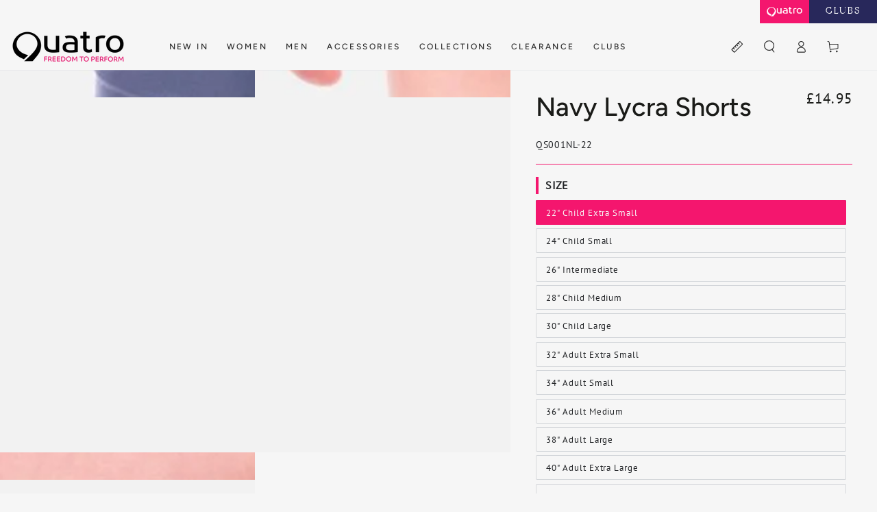

--- FILE ---
content_type: text/html; charset=utf-8
request_url: https://quatrogymnastics.com/products/navy-lycra-shorts
body_size: 78911
content:
<!doctype html>
<html class="no-js" lang="en">
  <head>

    <script async crossorigin fetchpriority="high" src="/cdn/shopifycloud/importmap-polyfill/es-modules-shim.2.4.0.js"></script>
<script type="application/vnd.locksmith+json" data-locksmith>{"version":"v254","locked":false,"initialized":true,"scope":"product","access_granted":true,"access_denied":false,"requires_customer":false,"manual_lock":false,"remote_lock":false,"has_timeout":false,"remote_rendered":null,"hide_resource":false,"hide_links_to_resource":false,"transparent":true,"locks":{"all":[],"opened":[]},"keys":[],"keys_signature":"ef6b6d03ded0af6e98ba6d78a8ef7b84ad0452e39ffdd52635a73f230ea0b59c","state":{"template":"product","theme":178896241018,"product":"navy-lycra-shorts","collection":null,"page":null,"blog":null,"article":null,"app":null},"now":1768692825,"path":"\/products\/navy-lycra-shorts","locale_root_url":"\/","canonical_url":"https:\/\/quatrogymnastics.com\/products\/navy-lycra-shorts","customer_id":null,"customer_id_signature":"ef6b6d03ded0af6e98ba6d78a8ef7b84ad0452e39ffdd52635a73f230ea0b59c","cart":null}</script><script data-locksmith>!function(){undefined;!function(){var s=window.Locksmith={},e=document.querySelector('script[type="application/vnd.locksmith+json"]'),n=e&&e.innerHTML;if(s.state={},s.util={},s.loading=!1,n)try{s.state=JSON.parse(n)}catch(d){}if(document.addEventListener&&document.querySelector){var o,a,i,t=[76,79,67,75,83,77,73,84,72,49,49],c=function(){a=t.slice(0)},l="style",r=function(e){e&&27!==e.keyCode&&"click"!==e.type||(document.removeEventListener("keydown",r),document.removeEventListener("click",r),o&&document.body.removeChild(o),o=null)};c(),document.addEventListener("keyup",function(e){if(e.keyCode===a[0]){if(clearTimeout(i),a.shift(),0<a.length)return void(i=setTimeout(c,1e3));c(),r(),(o=document.createElement("div"))[l].width="50%",o[l].maxWidth="1000px",o[l].height="85%",o[l].border="1px rgba(0, 0, 0, 0.2) solid",o[l].background="rgba(255, 255, 255, 0.99)",o[l].borderRadius="4px",o[l].position="fixed",o[l].top="50%",o[l].left="50%",o[l].transform="translateY(-50%) translateX(-50%)",o[l].boxShadow="0 2px 5px rgba(0, 0, 0, 0.3), 0 0 100vh 100vw rgba(0, 0, 0, 0.5)",o[l].zIndex="2147483645";var t=document.createElement("textarea");t.value=JSON.stringify(JSON.parse(n),null,2),t[l].border="none",t[l].display="block",t[l].boxSizing="border-box",t[l].width="100%",t[l].height="100%",t[l].background="transparent",t[l].padding="22px",t[l].fontFamily="monospace",t[l].fontSize="14px",t[l].color="#333",t[l].resize="none",t[l].outline="none",t.readOnly=!0,o.appendChild(t),document.body.appendChild(o),t.addEventListener("click",function(e){e.stopImmediatePropagation()}),t.select(),document.addEventListener("keydown",r),document.addEventListener("click",r)}})}s.isEmbedded=-1!==window.location.search.indexOf("_ab=0&_fd=0&_sc=1"),s.path=s.state.path||window.location.pathname,s.basePath=s.state.locale_root_url.concat("/apps/locksmith").replace(/^\/\//,"/"),s.reloading=!1,s.util.console=window.console||{log:function(){},error:function(){}},s.util.makeUrl=function(e,t){var n,o=s.basePath+e,a=[],i=s.cache();for(n in i)a.push(n+"="+encodeURIComponent(i[n]));for(n in t)a.push(n+"="+encodeURIComponent(t[n]));return s.state.customer_id&&(a.push("customer_id="+encodeURIComponent(s.state.customer_id)),a.push("customer_id_signature="+encodeURIComponent(s.state.customer_id_signature))),o+=(-1===o.indexOf("?")?"?":"&")+a.join("&")},s._initializeCallbacks=[],s.on=function(e,t){if("initialize"!==e)throw'Locksmith.on() currently only supports the "initialize" event';s._initializeCallbacks.push(t)},s.initializeSession=function(e){if(!s.isEmbedded){var t=!1,n=!0,o=!0;(e=e||{}).silent&&(o=n=!(t=!0)),s.ping({silent:t,spinner:n,reload:o,callback:function(){s._initializeCallbacks.forEach(function(e){e()})}})}},s.cache=function(e){var t={};try{var n=function a(e){return(document.cookie.match("(^|; )"+e+"=([^;]*)")||0)[2]};t=JSON.parse(decodeURIComponent(n("locksmith-params")||"{}"))}catch(d){}if(e){for(var o in e)t[o]=e[o];document.cookie="locksmith-params=; expires=Thu, 01 Jan 1970 00:00:00 GMT; path=/",document.cookie="locksmith-params="+encodeURIComponent(JSON.stringify(t))+"; path=/"}return t},s.cache.cart=s.state.cart,s.cache.cartLastSaved=null,s.params=s.cache(),s.util.reload=function(){s.reloading=!0;try{window.location.href=window.location.href.replace(/#.*/,"")}catch(d){s.util.console.error("Preferred reload method failed",d),window.location.reload()}},s.cache.saveCart=function(e){if(!s.cache.cart||s.cache.cart===s.cache.cartLastSaved)return e?e():null;var t=s.cache.cartLastSaved;s.cache.cartLastSaved=s.cache.cart,fetch("/cart/update.js",{method:"POST",headers:{"Content-Type":"application/json",Accept:"application/json"},body:JSON.stringify({attributes:{locksmith:s.cache.cart}})}).then(function(e){if(!e.ok)throw new Error("Cart update failed: "+e.status);return e.json()}).then(function(){e&&e()})["catch"](function(e){if(s.cache.cartLastSaved=t,!s.reloading)throw e})},s.util.spinnerHTML='<style>body{background:#FFF}@keyframes spin{from{transform:rotate(0deg)}to{transform:rotate(360deg)}}#loading{display:flex;width:100%;height:50vh;color:#777;align-items:center;justify-content:center}#loading .spinner{display:block;animation:spin 600ms linear infinite;position:relative;width:50px;height:50px}#loading .spinner-ring{stroke:currentColor;stroke-dasharray:100%;stroke-width:2px;stroke-linecap:round;fill:none}</style><div id="loading"><div class="spinner"><svg width="100%" height="100%"><svg preserveAspectRatio="xMinYMin"><circle class="spinner-ring" cx="50%" cy="50%" r="45%"></circle></svg></svg></div></div>',s.util.clobberBody=function(e){document.body.innerHTML=e},s.util.clobberDocument=function(e){e.responseText&&(e=e.responseText),document.documentElement&&document.removeChild(document.documentElement);var t=document.open("text/html","replace");t.writeln(e),t.close(),setTimeout(function(){var e=t.querySelector("[autofocus]");e&&e.focus()},100)},s.util.serializeForm=function(e){if(e&&"FORM"===e.nodeName){var t,n,o={};for(t=e.elements.length-1;0<=t;t-=1)if(""!==e.elements[t].name)switch(e.elements[t].nodeName){case"INPUT":switch(e.elements[t].type){default:case"text":case"hidden":case"password":case"button":case"reset":case"submit":o[e.elements[t].name]=e.elements[t].value;break;case"checkbox":case"radio":e.elements[t].checked&&(o[e.elements[t].name]=e.elements[t].value);break;case"file":}break;case"TEXTAREA":o[e.elements[t].name]=e.elements[t].value;break;case"SELECT":switch(e.elements[t].type){case"select-one":o[e.elements[t].name]=e.elements[t].value;break;case"select-multiple":for(n=e.elements[t].options.length-1;0<=n;n-=1)e.elements[t].options[n].selected&&(o[e.elements[t].name]=e.elements[t].options[n].value)}break;case"BUTTON":switch(e.elements[t].type){case"reset":case"submit":case"button":o[e.elements[t].name]=e.elements[t].value}}return o}},s.util.on=function(e,i,s,t){t=t||document;var c="locksmith-"+e+i,n=function(e){var t=e.target,n=e.target.parentElement,o=t&&t.className&&(t.className.baseVal||t.className)||"",a=n&&n.className&&(n.className.baseVal||n.className)||"";("string"==typeof o&&-1!==o.split(/\s+/).indexOf(i)||"string"==typeof a&&-1!==a.split(/\s+/).indexOf(i))&&!e[c]&&(e[c]=!0,s(e))};t.attachEvent?t.attachEvent(e,n):t.addEventListener(e,n,!1)},s.util.enableActions=function(e){s.util.on("click","locksmith-action",function(e){e.preventDefault();var t=e.target;t.dataset.confirmWith&&!confirm(t.dataset.confirmWith)||(t.disabled=!0,t.innerText=t.dataset.disableWith,s.post("/action",t.dataset.locksmithParams,{spinner:!1,type:"text",success:function(e){(e=JSON.parse(e.responseText)).message&&alert(e.message),s.util.reload()}}))},e)},s.util.inject=function(e,t){var n=["data","locksmith","append"];if(-1!==t.indexOf(n.join("-"))){var o=document.createElement("div");o.innerHTML=t,e.appendChild(o)}else e.innerHTML=t;var a,i,s=e.querySelectorAll("script");for(i=0;i<s.length;++i){a=s[i];var c=document.createElement("script");if(a.type&&(c.type=a.type),a.src)c.src=a.src;else{var l=document.createTextNode(a.innerHTML);c.appendChild(l)}e.appendChild(c)}var r=e.querySelector("[autofocus]");r&&r.focus()},s.post=function(e,t,n){!1!==(n=n||{}).spinner&&s.util.clobberBody(s.util.spinnerHTML);var o={};n.container===document?(o.layout=1,n.success=function(e){s.util.clobberDocument(e)}):n.container&&(o.layout=0,n.success=function(e){var t=document.getElementById(n.container);s.util.inject(t,e),t.id===t.firstChild.id&&t.parentElement.replaceChild(t.firstChild,t)}),n.form_type&&(t.form_type=n.form_type),n.include_layout_classes!==undefined&&(t.include_layout_classes=n.include_layout_classes),n.lock_id!==undefined&&(t.lock_id=n.lock_id),s.loading=!0;var a=s.util.makeUrl(e,o),i="json"===n.type||"text"===n.type;fetch(a,{method:"POST",headers:{"Content-Type":"application/json",Accept:i?"application/json":"text/html"},body:JSON.stringify(t)}).then(function(e){if(!e.ok)throw new Error("Request failed: "+e.status);return e.text()}).then(function(e){var t=n.success||s.util.clobberDocument;t(i?{responseText:e}:e)})["catch"](function(e){if(!s.reloading)if("dashboard.weglot.com"!==window.location.host){if(!n.silent)throw alert("Something went wrong! Please refresh and try again."),e;console.error(e)}else console.error(e)})["finally"](function(){s.loading=!1})},s.postResource=function(e,t){e.path=s.path,e.search=window.location.search,e.state=s.state,e.passcode&&(e.passcode=e.passcode.trim()),e.email&&(e.email=e.email.trim()),e.state.cart=s.cache.cart,e.locksmith_json=s.jsonTag,e.locksmith_json_signature=s.jsonTagSignature,s.post("/resource",e,t)},s.ping=function(e){if(!s.isEmbedded){e=e||{};var t=function(){e.reload?s.util.reload():"function"==typeof e.callback&&e.callback()};s.post("/ping",{path:s.path,search:window.location.search,state:s.state},{spinner:!!e.spinner,silent:"undefined"==typeof e.silent||e.silent,type:"text",success:function(e){e&&e.responseText?((e=JSON.parse(e.responseText)).messages&&0<e.messages.length&&s.showMessages(e.messages),e.cart&&s.cache.cart!==e.cart?(s.cache.cart=e.cart,s.cache.saveCart(function(){t(),e.cart&&e.cart.match(/^.+:/)&&s.util.reload()})):t()):console.error("[Locksmith] Invalid result in ping callback:",e)}})}},s.timeoutMonitor=function(){var e=s.cache.cart;s.ping({callback:function(){e!==s.cache.cart||setTimeout(function(){s.timeoutMonitor()},6e4)}})},s.showMessages=function(e){var t=document.createElement("div");t.style.position="fixed",t.style.left=0,t.style.right=0,t.style.bottom="-50px",t.style.opacity=0,t.style.background="#191919",t.style.color="#ddd",t.style.transition="bottom 0.2s, opacity 0.2s",t.style.zIndex=999999,t.innerHTML="        <style>          .locksmith-ab .locksmith-b { display: none; }          .locksmith-ab.toggled .locksmith-b { display: flex; }          .locksmith-ab.toggled .locksmith-a { display: none; }          .locksmith-flex { display: flex; flex-wrap: wrap; justify-content: space-between; align-items: center; padding: 10px 20px; }          .locksmith-message + .locksmith-message { border-top: 1px #555 solid; }          .locksmith-message a { color: inherit; font-weight: bold; }          .locksmith-message a:hover { color: inherit; opacity: 0.8; }          a.locksmith-ab-toggle { font-weight: inherit; text-decoration: underline; }          .locksmith-text { flex-grow: 1; }          .locksmith-cta { flex-grow: 0; text-align: right; }          .locksmith-cta button { transform: scale(0.8); transform-origin: left; }          .locksmith-cta > * { display: block; }          .locksmith-cta > * + * { margin-top: 10px; }          .locksmith-message a.locksmith-close { flex-grow: 0; text-decoration: none; margin-left: 15px; font-size: 30px; font-family: monospace; display: block; padding: 2px 10px; }                    @media screen and (max-width: 600px) {            .locksmith-wide-only { display: none !important; }            .locksmith-flex { padding: 0 15px; }            .locksmith-flex > * { margin-top: 5px; margin-bottom: 5px; }            .locksmith-cta { text-align: left; }          }                    @media screen and (min-width: 601px) {            .locksmith-narrow-only { display: none !important; }          }        </style>      "+e.map(function(e){return'<div class="locksmith-message">'+e+"</div>"}).join(""),document.body.appendChild(t),document.body.style.position="relative",document.body.parentElement.style.paddingBottom=t.offsetHeight+"px",setTimeout(function(){t.style.bottom=0,t.style.opacity=1},50),s.util.on("click","locksmith-ab-toggle",function(e){e.preventDefault();for(var t=e.target.parentElement;-1===t.className.split(" ").indexOf("locksmith-ab");)t=t.parentElement;-1!==t.className.split(" ").indexOf("toggled")?t.className=t.className.replace("toggled",""):t.className=t.className+" toggled"}),s.util.enableActions(t)}}()}();</script>
      <script data-locksmith>Locksmith.cache.cart=null</script>

  <script data-locksmith>Locksmith.jsonTag="{\"version\":\"v254\",\"locked\":false,\"initialized\":true,\"scope\":\"product\",\"access_granted\":true,\"access_denied\":false,\"requires_customer\":false,\"manual_lock\":false,\"remote_lock\":false,\"has_timeout\":false,\"remote_rendered\":null,\"hide_resource\":false,\"hide_links_to_resource\":false,\"transparent\":true,\"locks\":{\"all\":[],\"opened\":[]},\"keys\":[],\"keys_signature\":\"ef6b6d03ded0af6e98ba6d78a8ef7b84ad0452e39ffdd52635a73f230ea0b59c\",\"state\":{\"template\":\"product\",\"theme\":178896241018,\"product\":\"navy-lycra-shorts\",\"collection\":null,\"page\":null,\"blog\":null,\"article\":null,\"app\":null},\"now\":1768692825,\"path\":\"\\\/products\\\/navy-lycra-shorts\",\"locale_root_url\":\"\\\/\",\"canonical_url\":\"https:\\\/\\\/quatrogymnastics.com\\\/products\\\/navy-lycra-shorts\",\"customer_id\":null,\"customer_id_signature\":\"ef6b6d03ded0af6e98ba6d78a8ef7b84ad0452e39ffdd52635a73f230ea0b59c\",\"cart\":null}";Locksmith.jsonTagSignature="de30fba2398a2acdd87589e7e0252a3d045d6096fce09c6df2d3fbea6084c4dd"</script>
    <script src="//d1liekpayvooaz.cloudfront.net/apps/customizery/customizery.js?shop=quatrogymnastics.myshopify.com"></script>
    <meta charset="utf-8">
    <meta http-equiv="X-UA-Compatible" content="IE=edge">
    <meta name="viewport" content="width=device-width,initial-scale=1">
    <meta name="theme-color" content="">
    <link rel="canonical" href="https://quatrogymnastics.com/products/navy-lycra-shorts">
    <link rel="preconnect" href="https://cdn.shopify.com" crossorigin><link rel="icon" type="image/png" href="//quatrogymnastics.com/cdn/shop/files/Quatro_favicon_Logo_website_40x40_1955a8ab-eae4-4b79-8e17-0aeade143735.png?crop=center&height=32&v=1724626296&width=32"><link rel="preconnect" href="https://fonts.shopifycdn.com" crossorigin><title>
      Navy Lycra Shorts
 &ndash; Quatro Gymnastics</title><meta name="description" content="Our signature Quatro Gymnastics shorts combined seamless mystique material with high supportive design. The combination of material and design creates a breathable short which boosts the range of movement, and speed.">


<meta property="og:site_name" content="Quatro Gymnastics">
<meta property="og:url" content="https://quatrogymnastics.com/products/navy-lycra-shorts"><meta property="og:title" content="Navy Lycra Shorts">
<meta property="og:type" content="product">
<meta property="og:description" content="Our signature Quatro Gymnastics shorts combined seamless mystique material with high supportive design. The combination of material and design creates a breathable short which boosts the range of movement, and speed.">
<meta property="og:image" content="http://quatrogymnastics.com/cdn/shop/products/navy-lycra-shorts-configurable-447534.jpg?v=1702906048">
<meta property="og:image:secure_url" content="https://quatrogymnastics.com/cdn/shop/products/navy-lycra-shorts-configurable-447534.jpg?v=1702906048">
<meta property="og:image:width" content="800">
  <meta property="og:image:height" content="1200"><meta property="og:price:amount" content="14.95">
<meta property="og:price:currency" content="GBP">
<meta name="twitter:card" content="summary_large_image"><meta name="twitter:title" content="Navy Lycra Shorts">
<meta name="twitter:description" content="Our signature Quatro Gymnastics shorts combined seamless mystique material with high supportive design. The combination of material and design creates a breathable short which boosts the range of movement, and speed.">


    <script type="importmap">
      {
        "imports": {
          "mdl-scrollsnap": "//quatrogymnastics.com/cdn/shop/t/53/assets/scrollsnap.js?v=170600829773392310311747226018"
        }
      }
    </script>

    <script src="//quatrogymnastics.com/cdn/shop/t/53/assets/vendor-v4.js" defer="defer"></script>
    <script src="//quatrogymnastics.com/cdn/shop/t/53/assets/pubsub.js?v=64530984355039965911747226018" defer="defer"></script>
    <script src="//quatrogymnastics.com/cdn/shop/t/53/assets/global.js?v=156804305448891778601747226018" defer="defer"></script>
    <script src="//quatrogymnastics.com/cdn/shop/t/53/assets/modules-basis.js?v=92194030410068619331747226018" defer="defer"></script><script>window.performance && window.performance.mark && window.performance.mark('shopify.content_for_header.start');</script><meta name="facebook-domain-verification" content="tixhe645rlawm9oqr3528ohtbrpc9c">
<meta id="shopify-digital-wallet" name="shopify-digital-wallet" content="/60154609834/digital_wallets/dialog">
<meta name="shopify-checkout-api-token" content="793b7e5ff0fe22b8ab3c1e360ebf724d">
<meta id="in-context-paypal-metadata" data-shop-id="60154609834" data-venmo-supported="false" data-environment="production" data-locale="en_US" data-paypal-v4="true" data-currency="GBP">
<link rel="alternate" type="application/json+oembed" href="https://quatrogymnastics.com/products/navy-lycra-shorts.oembed">
<script async="async" src="/checkouts/internal/preloads.js?locale=en-GB"></script>
<link rel="preconnect" href="https://shop.app" crossorigin="anonymous">
<script async="async" src="https://shop.app/checkouts/internal/preloads.js?locale=en-GB&shop_id=60154609834" crossorigin="anonymous"></script>
<script id="apple-pay-shop-capabilities" type="application/json">{"shopId":60154609834,"countryCode":"GB","currencyCode":"GBP","merchantCapabilities":["supports3DS"],"merchantId":"gid:\/\/shopify\/Shop\/60154609834","merchantName":"Quatro Gymnastics","requiredBillingContactFields":["postalAddress","email","phone"],"requiredShippingContactFields":["postalAddress","email","phone"],"shippingType":"shipping","supportedNetworks":["visa","maestro","masterCard","amex","discover","elo"],"total":{"type":"pending","label":"Quatro Gymnastics","amount":"1.00"},"shopifyPaymentsEnabled":true,"supportsSubscriptions":true}</script>
<script id="shopify-features" type="application/json">{"accessToken":"793b7e5ff0fe22b8ab3c1e360ebf724d","betas":["rich-media-storefront-analytics"],"domain":"quatrogymnastics.com","predictiveSearch":true,"shopId":60154609834,"locale":"en"}</script>
<script>var Shopify = Shopify || {};
Shopify.shop = "quatrogymnastics.myshopify.com";
Shopify.locale = "en";
Shopify.currency = {"active":"GBP","rate":"1.0"};
Shopify.country = "GB";
Shopify.theme = {"name":"Custom BLB - Be Yours","id":178896241018,"schema_name":"Be Yours","schema_version":"8.1.1","theme_store_id":1399,"role":"main"};
Shopify.theme.handle = "null";
Shopify.theme.style = {"id":null,"handle":null};
Shopify.cdnHost = "quatrogymnastics.com/cdn";
Shopify.routes = Shopify.routes || {};
Shopify.routes.root = "/";</script>
<script type="module">!function(o){(o.Shopify=o.Shopify||{}).modules=!0}(window);</script>
<script>!function(o){function n(){var o=[];function n(){o.push(Array.prototype.slice.apply(arguments))}return n.q=o,n}var t=o.Shopify=o.Shopify||{};t.loadFeatures=n(),t.autoloadFeatures=n()}(window);</script>
<script>
  window.ShopifyPay = window.ShopifyPay || {};
  window.ShopifyPay.apiHost = "shop.app\/pay";
  window.ShopifyPay.redirectState = null;
</script>
<script id="shop-js-analytics" type="application/json">{"pageType":"product"}</script>
<script defer="defer" async type="module" src="//quatrogymnastics.com/cdn/shopifycloud/shop-js/modules/v2/client.init-shop-cart-sync_C5BV16lS.en.esm.js"></script>
<script defer="defer" async type="module" src="//quatrogymnastics.com/cdn/shopifycloud/shop-js/modules/v2/chunk.common_CygWptCX.esm.js"></script>
<script type="module">
  await import("//quatrogymnastics.com/cdn/shopifycloud/shop-js/modules/v2/client.init-shop-cart-sync_C5BV16lS.en.esm.js");
await import("//quatrogymnastics.com/cdn/shopifycloud/shop-js/modules/v2/chunk.common_CygWptCX.esm.js");

  window.Shopify.SignInWithShop?.initShopCartSync?.({"fedCMEnabled":true,"windoidEnabled":true});

</script>
<script>
  window.Shopify = window.Shopify || {};
  if (!window.Shopify.featureAssets) window.Shopify.featureAssets = {};
  window.Shopify.featureAssets['shop-js'] = {"shop-cart-sync":["modules/v2/client.shop-cart-sync_ZFArdW7E.en.esm.js","modules/v2/chunk.common_CygWptCX.esm.js"],"init-fed-cm":["modules/v2/client.init-fed-cm_CmiC4vf6.en.esm.js","modules/v2/chunk.common_CygWptCX.esm.js"],"shop-button":["modules/v2/client.shop-button_tlx5R9nI.en.esm.js","modules/v2/chunk.common_CygWptCX.esm.js"],"shop-cash-offers":["modules/v2/client.shop-cash-offers_DOA2yAJr.en.esm.js","modules/v2/chunk.common_CygWptCX.esm.js","modules/v2/chunk.modal_D71HUcav.esm.js"],"init-windoid":["modules/v2/client.init-windoid_sURxWdc1.en.esm.js","modules/v2/chunk.common_CygWptCX.esm.js"],"shop-toast-manager":["modules/v2/client.shop-toast-manager_ClPi3nE9.en.esm.js","modules/v2/chunk.common_CygWptCX.esm.js"],"init-shop-email-lookup-coordinator":["modules/v2/client.init-shop-email-lookup-coordinator_B8hsDcYM.en.esm.js","modules/v2/chunk.common_CygWptCX.esm.js"],"init-shop-cart-sync":["modules/v2/client.init-shop-cart-sync_C5BV16lS.en.esm.js","modules/v2/chunk.common_CygWptCX.esm.js"],"avatar":["modules/v2/client.avatar_BTnouDA3.en.esm.js"],"pay-button":["modules/v2/client.pay-button_FdsNuTd3.en.esm.js","modules/v2/chunk.common_CygWptCX.esm.js"],"init-customer-accounts":["modules/v2/client.init-customer-accounts_DxDtT_ad.en.esm.js","modules/v2/client.shop-login-button_C5VAVYt1.en.esm.js","modules/v2/chunk.common_CygWptCX.esm.js","modules/v2/chunk.modal_D71HUcav.esm.js"],"init-shop-for-new-customer-accounts":["modules/v2/client.init-shop-for-new-customer-accounts_ChsxoAhi.en.esm.js","modules/v2/client.shop-login-button_C5VAVYt1.en.esm.js","modules/v2/chunk.common_CygWptCX.esm.js","modules/v2/chunk.modal_D71HUcav.esm.js"],"shop-login-button":["modules/v2/client.shop-login-button_C5VAVYt1.en.esm.js","modules/v2/chunk.common_CygWptCX.esm.js","modules/v2/chunk.modal_D71HUcav.esm.js"],"init-customer-accounts-sign-up":["modules/v2/client.init-customer-accounts-sign-up_CPSyQ0Tj.en.esm.js","modules/v2/client.shop-login-button_C5VAVYt1.en.esm.js","modules/v2/chunk.common_CygWptCX.esm.js","modules/v2/chunk.modal_D71HUcav.esm.js"],"shop-follow-button":["modules/v2/client.shop-follow-button_Cva4Ekp9.en.esm.js","modules/v2/chunk.common_CygWptCX.esm.js","modules/v2/chunk.modal_D71HUcav.esm.js"],"checkout-modal":["modules/v2/client.checkout-modal_BPM8l0SH.en.esm.js","modules/v2/chunk.common_CygWptCX.esm.js","modules/v2/chunk.modal_D71HUcav.esm.js"],"lead-capture":["modules/v2/client.lead-capture_Bi8yE_yS.en.esm.js","modules/v2/chunk.common_CygWptCX.esm.js","modules/v2/chunk.modal_D71HUcav.esm.js"],"shop-login":["modules/v2/client.shop-login_D6lNrXab.en.esm.js","modules/v2/chunk.common_CygWptCX.esm.js","modules/v2/chunk.modal_D71HUcav.esm.js"],"payment-terms":["modules/v2/client.payment-terms_CZxnsJam.en.esm.js","modules/v2/chunk.common_CygWptCX.esm.js","modules/v2/chunk.modal_D71HUcav.esm.js"]};
</script>
<script>(function() {
  var isLoaded = false;
  function asyncLoad() {
    if (isLoaded) return;
    isLoaded = true;
    var urls = ["https:\/\/ecommplugins-scripts.trustpilot.com\/v2.1\/js\/header.min.js?settings=eyJrZXkiOiIzVEd4REJIdU5hVXRzbnNjIiwicyI6InNrdSJ9\u0026shop=quatrogymnastics.myshopify.com","https:\/\/ecommplugins-trustboxsettings.trustpilot.com\/quatrogymnastics.myshopify.com.js?settings=1736359691300\u0026shop=quatrogymnastics.myshopify.com","https:\/\/chimpstatic.com\/mcjs-connected\/js\/users\/7c1279511b7fd7de6fcdb8773\/ba907db698e3e194ab2771957.js?shop=quatrogymnastics.myshopify.com","\/\/d1liekpayvooaz.cloudfront.net\/apps\/customizery\/customizery.js?shop=quatrogymnastics.myshopify.com","https:\/\/cdnv2.mycustomizer.com\/s-scripts\/front.js.gz?shop=quatrogymnastics.myshopify.com","https:\/\/api-eu1.hubapi.com\/scriptloader\/v1\/25371099.js?shop=quatrogymnastics.myshopify.com","https:\/\/searchanise-ef84.kxcdn.com\/widgets\/shopify\/init.js?a=9D0N2o6K3g\u0026shop=quatrogymnastics.myshopify.com"];
    for (var i = 0; i < urls.length; i++) {
      var s = document.createElement('script');
      s.type = 'text/javascript';
      s.async = true;
      s.src = urls[i];
      var x = document.getElementsByTagName('script')[0];
      x.parentNode.insertBefore(s, x);
    }
  };
  if(window.attachEvent) {
    window.attachEvent('onload', asyncLoad);
  } else {
    window.addEventListener('load', asyncLoad, false);
  }
})();</script>
<script id="__st">var __st={"a":60154609834,"offset":0,"reqid":"a34fe878-d50f-40ae-8576-8142859ca515-1768692825","pageurl":"quatrogymnastics.com\/products\/navy-lycra-shorts","u":"1acb3474822b","p":"product","rtyp":"product","rid":7320269947050};</script>
<script>window.ShopifyPaypalV4VisibilityTracking = true;</script>
<script id="captcha-bootstrap">!function(){'use strict';const t='contact',e='account',n='new_comment',o=[[t,t],['blogs',n],['comments',n],[t,'customer']],c=[[e,'customer_login'],[e,'guest_login'],[e,'recover_customer_password'],[e,'create_customer']],r=t=>t.map((([t,e])=>`form[action*='/${t}']:not([data-nocaptcha='true']) input[name='form_type'][value='${e}']`)).join(','),a=t=>()=>t?[...document.querySelectorAll(t)].map((t=>t.form)):[];function s(){const t=[...o],e=r(t);return a(e)}const i='password',u='form_key',d=['recaptcha-v3-token','g-recaptcha-response','h-captcha-response',i],f=()=>{try{return window.sessionStorage}catch{return}},m='__shopify_v',_=t=>t.elements[u];function p(t,e,n=!1){try{const o=window.sessionStorage,c=JSON.parse(o.getItem(e)),{data:r}=function(t){const{data:e,action:n}=t;return t[m]||n?{data:e,action:n}:{data:t,action:n}}(c);for(const[e,n]of Object.entries(r))t.elements[e]&&(t.elements[e].value=n);n&&o.removeItem(e)}catch(o){console.error('form repopulation failed',{error:o})}}const l='form_type',E='cptcha';function T(t){t.dataset[E]=!0}const w=window,h=w.document,L='Shopify',v='ce_forms',y='captcha';let A=!1;((t,e)=>{const n=(g='f06e6c50-85a8-45c8-87d0-21a2b65856fe',I='https://cdn.shopify.com/shopifycloud/storefront-forms-hcaptcha/ce_storefront_forms_captcha_hcaptcha.v1.5.2.iife.js',D={infoText:'Protected by hCaptcha',privacyText:'Privacy',termsText:'Terms'},(t,e,n)=>{const o=w[L][v],c=o.bindForm;if(c)return c(t,g,e,D).then(n);var r;o.q.push([[t,g,e,D],n]),r=I,A||(h.body.append(Object.assign(h.createElement('script'),{id:'captcha-provider',async:!0,src:r})),A=!0)});var g,I,D;w[L]=w[L]||{},w[L][v]=w[L][v]||{},w[L][v].q=[],w[L][y]=w[L][y]||{},w[L][y].protect=function(t,e){n(t,void 0,e),T(t)},Object.freeze(w[L][y]),function(t,e,n,w,h,L){const[v,y,A,g]=function(t,e,n){const i=e?o:[],u=t?c:[],d=[...i,...u],f=r(d),m=r(i),_=r(d.filter((([t,e])=>n.includes(e))));return[a(f),a(m),a(_),s()]}(w,h,L),I=t=>{const e=t.target;return e instanceof HTMLFormElement?e:e&&e.form},D=t=>v().includes(t);t.addEventListener('submit',(t=>{const e=I(t);if(!e)return;const n=D(e)&&!e.dataset.hcaptchaBound&&!e.dataset.recaptchaBound,o=_(e),c=g().includes(e)&&(!o||!o.value);(n||c)&&t.preventDefault(),c&&!n&&(function(t){try{if(!f())return;!function(t){const e=f();if(!e)return;const n=_(t);if(!n)return;const o=n.value;o&&e.removeItem(o)}(t);const e=Array.from(Array(32),(()=>Math.random().toString(36)[2])).join('');!function(t,e){_(t)||t.append(Object.assign(document.createElement('input'),{type:'hidden',name:u})),t.elements[u].value=e}(t,e),function(t,e){const n=f();if(!n)return;const o=[...t.querySelectorAll(`input[type='${i}']`)].map((({name:t})=>t)),c=[...d,...o],r={};for(const[a,s]of new FormData(t).entries())c.includes(a)||(r[a]=s);n.setItem(e,JSON.stringify({[m]:1,action:t.action,data:r}))}(t,e)}catch(e){console.error('failed to persist form',e)}}(e),e.submit())}));const S=(t,e)=>{t&&!t.dataset[E]&&(n(t,e.some((e=>e===t))),T(t))};for(const o of['focusin','change'])t.addEventListener(o,(t=>{const e=I(t);D(e)&&S(e,y())}));const B=e.get('form_key'),M=e.get(l),P=B&&M;t.addEventListener('DOMContentLoaded',(()=>{const t=y();if(P)for(const e of t)e.elements[l].value===M&&p(e,B);[...new Set([...A(),...v().filter((t=>'true'===t.dataset.shopifyCaptcha))])].forEach((e=>S(e,t)))}))}(h,new URLSearchParams(w.location.search),n,t,e,['guest_login'])})(!0,!0)}();</script>
<script integrity="sha256-4kQ18oKyAcykRKYeNunJcIwy7WH5gtpwJnB7kiuLZ1E=" data-source-attribution="shopify.loadfeatures" defer="defer" src="//quatrogymnastics.com/cdn/shopifycloud/storefront/assets/storefront/load_feature-a0a9edcb.js" crossorigin="anonymous"></script>
<script crossorigin="anonymous" defer="defer" src="//quatrogymnastics.com/cdn/shopifycloud/storefront/assets/shopify_pay/storefront-65b4c6d7.js?v=20250812"></script>
<script data-source-attribution="shopify.dynamic_checkout.dynamic.init">var Shopify=Shopify||{};Shopify.PaymentButton=Shopify.PaymentButton||{isStorefrontPortableWallets:!0,init:function(){window.Shopify.PaymentButton.init=function(){};var t=document.createElement("script");t.src="https://quatrogymnastics.com/cdn/shopifycloud/portable-wallets/latest/portable-wallets.en.js",t.type="module",document.head.appendChild(t)}};
</script>
<script data-source-attribution="shopify.dynamic_checkout.buyer_consent">
  function portableWalletsHideBuyerConsent(e){var t=document.getElementById("shopify-buyer-consent"),n=document.getElementById("shopify-subscription-policy-button");t&&n&&(t.classList.add("hidden"),t.setAttribute("aria-hidden","true"),n.removeEventListener("click",e))}function portableWalletsShowBuyerConsent(e){var t=document.getElementById("shopify-buyer-consent"),n=document.getElementById("shopify-subscription-policy-button");t&&n&&(t.classList.remove("hidden"),t.removeAttribute("aria-hidden"),n.addEventListener("click",e))}window.Shopify?.PaymentButton&&(window.Shopify.PaymentButton.hideBuyerConsent=portableWalletsHideBuyerConsent,window.Shopify.PaymentButton.showBuyerConsent=portableWalletsShowBuyerConsent);
</script>
<script data-source-attribution="shopify.dynamic_checkout.cart.bootstrap">document.addEventListener("DOMContentLoaded",(function(){function t(){return document.querySelector("shopify-accelerated-checkout-cart, shopify-accelerated-checkout")}if(t())Shopify.PaymentButton.init();else{new MutationObserver((function(e,n){t()&&(Shopify.PaymentButton.init(),n.disconnect())})).observe(document.body,{childList:!0,subtree:!0})}}));
</script>
<link id="shopify-accelerated-checkout-styles" rel="stylesheet" media="screen" href="https://quatrogymnastics.com/cdn/shopifycloud/portable-wallets/latest/accelerated-checkout-backwards-compat.css" crossorigin="anonymous">
<style id="shopify-accelerated-checkout-cart">
        #shopify-buyer-consent {
  margin-top: 1em;
  display: inline-block;
  width: 100%;
}

#shopify-buyer-consent.hidden {
  display: none;
}

#shopify-subscription-policy-button {
  background: none;
  border: none;
  padding: 0;
  text-decoration: underline;
  font-size: inherit;
  cursor: pointer;
}

#shopify-subscription-policy-button::before {
  box-shadow: none;
}

      </style>
<script id="sections-script" data-sections="header" defer="defer" src="//quatrogymnastics.com/cdn/shop/t/53/compiled_assets/scripts.js?v=29798"></script>
<script>window.performance && window.performance.mark && window.performance.mark('shopify.content_for_header.end');</script><style data-shopify>@font-face {
  font-family: "PT Sans";
  font-weight: 400;
  font-style: normal;
  font-display: swap;
  src: url("//quatrogymnastics.com/cdn/fonts/pt_sans/ptsans_n4.83e02f6420db1e9af259d3d7856d73a9dc4fb7ab.woff2") format("woff2"),
       url("//quatrogymnastics.com/cdn/fonts/pt_sans/ptsans_n4.031cf9b26e734268d68c385b0ff08ff26d8b4b6b.woff") format("woff");
}

  
  @font-face {
  font-family: "PT Sans";
  font-weight: 400;
  font-style: italic;
  font-display: swap;
  src: url("//quatrogymnastics.com/cdn/fonts/pt_sans/ptsans_i4.13d0fa4d8e97d77e57a7b87d374df76447561c38.woff2") format("woff2"),
       url("//quatrogymnastics.com/cdn/fonts/pt_sans/ptsans_i4.1ffe088c0458ba08706c5025ac59c175cc6ceb8d.woff") format("woff");
}

  
  @font-face {
  font-family: Figtree;
  font-weight: 500;
  font-style: normal;
  font-display: swap;
  src: url("//quatrogymnastics.com/cdn/fonts/figtree/figtree_n5.3b6b7df38aa5986536945796e1f947445832047c.woff2") format("woff2"),
       url("//quatrogymnastics.com/cdn/fonts/figtree/figtree_n5.f26bf6dcae278b0ed902605f6605fa3338e81dab.woff") format("woff");
}

  @font-face {
  font-family: Figtree;
  font-weight: 600;
  font-style: normal;
  font-display: swap;
  src: url("//quatrogymnastics.com/cdn/fonts/figtree/figtree_n6.9d1ea52bb49a0a86cfd1b0383d00f83d3fcc14de.woff2") format("woff2"),
       url("//quatrogymnastics.com/cdn/fonts/figtree/figtree_n6.f0fcdea525a0e47b2ae4ab645832a8e8a96d31d3.woff") format("woff");
}


  :root {
    --font-body-family: "PT Sans", sans-serif;
    --font-body-style: normal;
    --font-body-weight: 400;

    --font-heading-family: Figtree, sans-serif;
    --font-heading-style: normal;
    --font-heading-weight: 500;

    --font-body-scale: 0.9;
    --font-heading-scale: 1.0555555555555556;

    --font-navigation-family: var(--font-heading-family);
    --font-navigation-size: 12px;
    --font-navigation-weight: var(--font-heading-weight);
    --font-button-family: var(--font-body-family);
    --font-button-size: 12px;
    --font-button-baseline: 0rem;
    --font-price-family: var(--font-body-family);
    --font-price-scale: var(--font-body-scale);

    --color-base-text: 33, 35, 38;
    --color-base-background: 246, 246, 246;
    --color-base-solid-button-labels: 255, 255, 255;
    --color-base-outline-button-labels: 26, 27, 24;
    --color-base-accent: 244, 22, 110;
    --color-base-heading: 26, 27, 24;
    --color-base-border: 210, 213, 217;
    --color-placeholder: 246, 246, 246;
    --color-overlay: 33, 35, 38;
    --color-keyboard-focus: 135, 173, 245;
    --color-shadow: 168, 232, 226;
    --shadow-opacity: 1;

    --color-background-dark: 226, 226, 226;
    --color-price: #1a1b18;
    --color-sale-price: #f4166e;
    --color-sale-badge-background: #f4166e;
    --color-reviews: #f4166e;
    --color-critical: #d72c0d;
    --color-success: #008060;
    --color-highlight: 187, 255, 0;

    --payment-terms-background-color: #f6f6f6;
    --page-width: 160rem;
    --page-width-margin: 0rem;

    --card-color-scheme: var(--color-placeholder);
    --card-text-alignment: left;
    --card-flex-alignment: flex-left;
    --card-image-padding: 0px;
    --card-border-width: 0px;
    --card-radius: 0px;
    --card-shadow-horizontal-offset: 0px;
    --card-shadow-vertical-offset: 0px;
    
    --button-radius: 2px;
    --button-border-width: 0px;
    --button-shadow-horizontal-offset: 0px;
    --button-shadow-vertical-offset: 0px;

    --spacing-sections-desktop: 0px;
    --spacing-sections-mobile: 0px;

    --gradient-free-ship-progress: linear-gradient(325deg,#F9423A 0,#F1E04D 100%);
    --gradient-free-ship-complete: linear-gradient(325deg, #049cff 0, #35ee7a 100%);

    --plabel-price-tag-color: #000000;
    --plabel-price-tag-background: #d1d5db;
    --plabel-price-tag-height: 2.5rem;

    --swatch-outline-color: #f4f6f8;
  }

  *,
  *::before,
  *::after {
    box-sizing: inherit;
  }

  html {
    box-sizing: border-box;
    font-size: calc(var(--font-body-scale) * 62.5%);
    height: 100%;
  }

  body {
    min-height: 100%;
    margin: 0;
    font-size: 1.5rem;
    letter-spacing: 0.06rem;
    line-height: calc(1 + 0.8 / var(--font-body-scale));
    font-family: var(--font-body-family);
    font-style: var(--font-body-style);
    font-weight: var(--font-body-weight);
  }

  @media screen and (min-width: 750px) {
    body {
      font-size: 1.6rem;
    }
  }</style><link href="//quatrogymnastics.com/cdn/shop/t/53/assets/base.css?v=955271298768473931747298345" rel="stylesheet" type="text/css" media="all" /><link rel="stylesheet" href="//quatrogymnastics.com/cdn/shop/t/53/assets/custom-blb.css?v=93256107159634111801764147373">
    
    <link rel="stylesheet" href="//quatrogymnastics.com/cdn/shop/t/53/assets/apps.css?v=58555770612562691921747226018" media="print" fetchpriority="low" onload="this.media='all'"><link rel="preload" as="font" href="//quatrogymnastics.com/cdn/fonts/pt_sans/ptsans_n4.83e02f6420db1e9af259d3d7856d73a9dc4fb7ab.woff2" type="font/woff2" crossorigin><link rel="preload" as="font" href="//quatrogymnastics.com/cdn/fonts/figtree/figtree_n5.3b6b7df38aa5986536945796e1f947445832047c.woff2" type="font/woff2" crossorigin><link rel="stylesheet" href="//quatrogymnastics.com/cdn/shop/t/53/assets/component-predictive-search.css?v=112518214571132851521756306198" media="print" onload="this.media='all'"><link rel="stylesheet" href="//quatrogymnastics.com/cdn/shop/t/53/assets/component-quick-view.css?v=161742497119562552051747226018" media="print" onload="this.media='all'"><script>
  document.documentElement.classList.replace('no-js', 'js');

  window.theme = window.theme || {};

  theme.routes = {
    root_url: '/',
    cart_url: '/cart',
    cart_add_url: '/cart/add',
    cart_change_url: '/cart/change',
    cart_update_url: '/cart/update',
    search_url: '/search',
    predictive_search_url: '/search/suggest'
  };

  theme.cartStrings = {
    error: `There was an error while updating your cart. Please try again.`,
    quantityError: `You can only add [quantity] of this item to your cart.`
  };

  theme.variantStrings = {
    addToCart: `Add to cart`,
    soldOut: `Sold out`,
    unavailable: `Unavailable`,
    preOrder: `Pre-order`
  };

  theme.accessibilityStrings = {
    imageAvailable: `Image [index] is now available in gallery view`,
    shareSuccess: `Link copied to clipboard!`
  }

  theme.dateStrings = {
    d: `D`,
    day: `Day`,
    days: `Days`,
    hour: `Hour`,
    hours: `Hours`,
    minute: `Min`,
    minutes: `Mins`,
    second: `Sec`,
    seconds: `Secs`
  };theme.shopSettings = {
    moneyFormat: "£{{amount}}",
    isoCode: "GBP",
    cartDrawer: true,
    currencyCode: false,
    giftwrapRate: 'product'
  };

  theme.settings = {
    themeName: 'Be Yours',
    themeVersion: '8.1.1',
    agencyId: ''
  };

  /*! (c) Andrea Giammarchi @webreflection ISC */
  !function(){"use strict";var e=function(e,t){var n=function(e){for(var t=0,n=e.length;t<n;t++)r(e[t])},r=function(e){var t=e.target,n=e.attributeName,r=e.oldValue;t.attributeChangedCallback(n,r,t.getAttribute(n))};return function(o,a){var l=o.constructor.observedAttributes;return l&&e(a).then((function(){new t(n).observe(o,{attributes:!0,attributeOldValue:!0,attributeFilter:l});for(var e=0,a=l.length;e<a;e++)o.hasAttribute(l[e])&&r({target:o,attributeName:l[e],oldValue:null})})),o}};function t(e,t){(null==t||t>e.length)&&(t=e.length);for(var n=0,r=new Array(t);n<t;n++)r[n]=e[n];return r}function n(e,n){var r="undefined"!=typeof Symbol&&e[Symbol.iterator]||e["@@iterator"];if(!r){if(Array.isArray(e)||(r=function(e,n){if(e){if("string"==typeof e)return t(e,n);var r=Object.prototype.toString.call(e).slice(8,-1);return"Object"===r&&e.constructor&&(r=e.constructor.name),"Map"===r||"Set"===r?Array.from(e):"Arguments"===r||/^(?:Ui|I)nt(?:8|16|32)(?:Clamped)?Array$/.test(r)?t(e,n):void 0}}(e))||n&&e&&"number"==typeof e.length){r&&(e=r);var o=0,a=function(){};return{s:a,n:function(){return o>=e.length?{done:!0}:{done:!1,value:e[o++]}},e:function(e){throw e},f:a}}throw new TypeError("Invalid attempt to iterate non-iterable instance.\nIn order to be iterable, non-array objects must have a [Symbol.iterator]() method.")}var l,i=!0,u=!1;return{s:function(){r=r.call(e)},n:function(){var e=r.next();return i=e.done,e},e:function(e){u=!0,l=e},f:function(){try{i||null==r.return||r.return()}finally{if(u)throw l}}}}
  /*! (c) Andrea Giammarchi - ISC */var r=!0,o=!1,a="querySelectorAll",l="querySelectorAll",i=self,u=i.document,c=i.Element,s=i.MutationObserver,f=i.Set,d=i.WeakMap,h=function(e){return l in e},v=[].filter,g=function(e){var t=new d,i=function(n,r){var o;if(r)for(var a,l=function(e){return e.matches||e.webkitMatchesSelector||e.msMatchesSelector}(n),i=0,u=p.length;i<u;i++)l.call(n,a=p[i])&&(t.has(n)||t.set(n,new f),(o=t.get(n)).has(a)||(o.add(a),e.handle(n,r,a)));else t.has(n)&&(o=t.get(n),t.delete(n),o.forEach((function(t){e.handle(n,r,t)})))},g=function(e){for(var t=!(arguments.length>1&&void 0!==arguments[1])||arguments[1],n=0,r=e.length;n<r;n++)i(e[n],t)},p=e.query,y=e.root||u,m=function(e){var t=arguments.length>1&&void 0!==arguments[1]?arguments[1]:document,l=arguments.length>2&&void 0!==arguments[2]?arguments[2]:MutationObserver,i=arguments.length>3&&void 0!==arguments[3]?arguments[3]:["*"],u=function t(o,l,i,u,c,s){var f,d=n(o);try{for(d.s();!(f=d.n()).done;){var h=f.value;(s||a in h)&&(c?i.has(h)||(i.add(h),u.delete(h),e(h,c)):u.has(h)||(u.add(h),i.delete(h),e(h,c)),s||t(h[a](l),l,i,u,c,r))}}catch(e){d.e(e)}finally{d.f()}},c=new l((function(e){if(i.length){var t,a=i.join(","),l=new Set,c=new Set,s=n(e);try{for(s.s();!(t=s.n()).done;){var f=t.value,d=f.addedNodes,h=f.removedNodes;u(h,a,l,c,o,o),u(d,a,l,c,r,o)}}catch(e){s.e(e)}finally{s.f()}}})),s=c.observe;return(c.observe=function(e){return s.call(c,e,{subtree:r,childList:r})})(t),c}(i,y,s,p),b=c.prototype.attachShadow;return b&&(c.prototype.attachShadow=function(e){var t=b.call(this,e);return m.observe(t),t}),p.length&&g(y[l](p)),{drop:function(e){for(var n=0,r=e.length;n<r;n++)t.delete(e[n])},flush:function(){for(var e=m.takeRecords(),t=0,n=e.length;t<n;t++)g(v.call(e[t].removedNodes,h),!1),g(v.call(e[t].addedNodes,h),!0)},observer:m,parse:g}},p=self,y=p.document,m=p.Map,b=p.MutationObserver,w=p.Object,E=p.Set,S=p.WeakMap,A=p.Element,M=p.HTMLElement,O=p.Node,N=p.Error,C=p.TypeError,T=p.Reflect,q=w.defineProperty,I=w.keys,D=w.getOwnPropertyNames,L=w.setPrototypeOf,P=!self.customElements,k=function(e){for(var t=I(e),n=[],r=t.length,o=0;o<r;o++)n[o]=e[t[o]],delete e[t[o]];return function(){for(var o=0;o<r;o++)e[t[o]]=n[o]}};if(P){var x=function(){var e=this.constructor;if(!$.has(e))throw new C("Illegal constructor");var t=$.get(e);if(W)return z(W,t);var n=H.call(y,t);return z(L(n,e.prototype),t)},H=y.createElement,$=new m,_=new m,j=new m,R=new m,V=[],U=g({query:V,handle:function(e,t,n){var r=j.get(n);if(t&&!r.isPrototypeOf(e)){var o=k(e);W=L(e,r);try{new r.constructor}finally{W=null,o()}}var a="".concat(t?"":"dis","connectedCallback");a in r&&e[a]()}}).parse,W=null,F=function(e){if(!_.has(e)){var t,n=new Promise((function(e){t=e}));_.set(e,{$:n,_:t})}return _.get(e).$},z=e(F,b);q(self,"customElements",{configurable:!0,value:{define:function(e,t){if(R.has(e))throw new N('the name "'.concat(e,'" has already been used with this registry'));$.set(t,e),j.set(e,t.prototype),R.set(e,t),V.push(e),F(e).then((function(){U(y.querySelectorAll(e))})),_.get(e)._(t)},get:function(e){return R.get(e)},whenDefined:F}}),q(x.prototype=M.prototype,"constructor",{value:x}),q(self,"HTMLElement",{configurable:!0,value:x}),q(y,"createElement",{configurable:!0,value:function(e,t){var n=t&&t.is,r=n?R.get(n):R.get(e);return r?new r:H.call(y,e)}}),"isConnected"in O.prototype||q(O.prototype,"isConnected",{configurable:!0,get:function(){return!(this.ownerDocument.compareDocumentPosition(this)&this.DOCUMENT_POSITION_DISCONNECTED)}})}else if(P=!self.customElements.get("extends-li"))try{var B=function e(){return self.Reflect.construct(HTMLLIElement,[],e)};B.prototype=HTMLLIElement.prototype;var G="extends-li";self.customElements.define("extends-li",B,{extends:"li"}),P=y.createElement("li",{is:G}).outerHTML.indexOf(G)<0;var J=self.customElements,K=J.get,Q=J.whenDefined;q(self.customElements,"whenDefined",{configurable:!0,value:function(e){var t=this;return Q.call(this,e).then((function(n){return n||K.call(t,e)}))}})}catch(e){}if(P){var X=function(e){var t=ae.get(e);ve(t.querySelectorAll(this),e.isConnected)},Y=self.customElements,Z=y.createElement,ee=Y.define,te=Y.get,ne=Y.upgrade,re=T||{construct:function(e){return e.call(this)}},oe=re.construct,ae=new S,le=new E,ie=new m,ue=new m,ce=new m,se=new m,fe=[],de=[],he=function(e){return se.get(e)||te.call(Y,e)},ve=g({query:de,handle:function(e,t,n){var r=ce.get(n);if(t&&!r.isPrototypeOf(e)){var o=k(e);be=L(e,r);try{new r.constructor}finally{be=null,o()}}var a="".concat(t?"":"dis","connectedCallback");a in r&&e[a]()}}).parse,ge=g({query:fe,handle:function(e,t){ae.has(e)&&(t?le.add(e):le.delete(e),de.length&&X.call(de,e))}}).parse,pe=A.prototype.attachShadow;pe&&(A.prototype.attachShadow=function(e){var t=pe.call(this,e);return ae.set(this,t),t});var ye=function(e){if(!ue.has(e)){var t,n=new Promise((function(e){t=e}));ue.set(e,{$:n,_:t})}return ue.get(e).$},me=e(ye,b),be=null;D(self).filter((function(e){return/^HTML.*Element$/.test(e)})).forEach((function(e){var t=self[e];function n(){var e=this.constructor;if(!ie.has(e))throw new C("Illegal constructor");var n=ie.get(e),r=n.is,o=n.tag;if(r){if(be)return me(be,r);var a=Z.call(y,o);return a.setAttribute("is",r),me(L(a,e.prototype),r)}return oe.call(this,t,[],e)}q(n.prototype=t.prototype,"constructor",{value:n}),q(self,e,{value:n})})),q(y,"createElement",{configurable:!0,value:function(e,t){var n=t&&t.is;if(n){var r=se.get(n);if(r&&ie.get(r).tag===e)return new r}var o=Z.call(y,e);return n&&o.setAttribute("is",n),o}}),q(Y,"get",{configurable:!0,value:he}),q(Y,"whenDefined",{configurable:!0,value:ye}),q(Y,"upgrade",{configurable:!0,value:function(e){var t=e.getAttribute("is");if(t){var n=se.get(t);if(n)return void me(L(e,n.prototype),t)}ne.call(Y,e)}}),q(Y,"define",{configurable:!0,value:function(e,t,n){if(he(e))throw new N("'".concat(e,"' has already been defined as a custom element"));var r,o=n&&n.extends;ie.set(t,o?{is:e,tag:o}:{is:"",tag:e}),o?(r="".concat(o,'[is="').concat(e,'"]'),ce.set(r,t.prototype),se.set(e,t),de.push(r)):(ee.apply(Y,arguments),fe.push(r=e)),ye(e).then((function(){o?(ve(y.querySelectorAll(r)),le.forEach(X,[r])):ge(y.querySelectorAll(r))})),ue.get(e)._(t)}})}}();
</script>
<!-- BEGIN app block: shopify://apps/geos-geolocation/blocks/location-selector-core/3cd5a431-7aea-4ecd-a807-59b3321c525b -->
<style>
    @font-face {
  font-family: Figtree;
  font-weight: 500;
  font-style: normal;
  src: url("//quatrogymnastics.com/cdn/fonts/figtree/figtree_n5.3b6b7df38aa5986536945796e1f947445832047c.woff2") format("woff2"),
       url("//quatrogymnastics.com/cdn/fonts/figtree/figtree_n5.f26bf6dcae278b0ed902605f6605fa3338e81dab.woff") format("woff");
}

    #gls-popup {
    
    }
</style>
<script>
    window.GLSPopupConfig = {"currencies":[],"excludeUrls":["\/collections\/dyga-online-boutique","\/collections\/welsh-gymnastics","\/collections\/milton-keynes-gymnastics","\/products\/mk-rec-training-ss-2025","\/products\/mk-short-sleeve-competition-d1a-rv2-2025","\/collections\/scottish-ppp","\/collections\/kernow-gymnastics-academy","\/collections\/hamilton-men-online-boutique","\/pages\/gi-squad-kit","\/collections\/swansea-falcons-cheer-online-boutique"],"glsAppCdnUrl":"https:\/\/d1dgtlbp2q4h7t.cloudfront.net","glsAppUrl":"https:\/\/app.geosapp.com","languages":[{"languageCode":"en","languageName":"English","link":null}],"marketCustomization":{"active":false,"settings":{"show_country":true,"show_currency":true,"show_language":true,"alignment":1,"fixed_position":true,"custom_position":false,"selector_type":1,"visibility":1},"theme":{"general":{"text_size":13,"background_color":"#FFFFFF","text_color":"#000000"},"style":{"border_radius":12,"border_radius_details":{"top_left":12,"top_right":12,"bottom_left":12,"bottom_right":12}},"modal":{"text_color":"#000000","country_selector_color":"#9D4DFC","button_color":"#9D4DFC","button_text_color":"#ffffff","button_alignment":3}},"showBrandmark":true},"markets":[{"is3rd":false,"_id":"68c848d1968ffdb72d49594b","shop":"quatrogymnastics-eu.myshopify.com","shopifyId":"gid:\/\/shopify\/Market\/1569685755","rootUrls":[{"locale":"en","url":"https:\/\/eu.quatrogymnastics.com\/","localeName":"English","localeNameOrg":"English"},{"locale":"de","url":"https:\/\/eu.quatrogymnastics.com\/de\/","localeName":"German","localeNameOrg":"Deutsch"},{"locale":"fr","url":"https:\/\/eu.quatrogymnastics.com\/fr\/","localeName":"French","localeNameOrg":"Français"}],"countries":[{"_id":"68c848d1968ffdb72d49594d","code":"FR","primary_language":"fr","shop":"quatrogymnastics-eu.myshopify.com","market":{"_id":"68c848d1968ffdb72d49594b","name":"France"},"active":true,"currency":{"currencyCode":"EUR","currencyName":"Euro","enabled":true,"currencySymbol":"€"},"name":"France"}],"id":"68c848d1968ffdb72d49594b","primaryStore":false},{"is3rd":false,"_id":"68c848d1968ffdb72d495951","shop":"quatrogymnastics-eu.myshopify.com","shopifyId":"gid:\/\/shopify\/Market\/44518113531","rootUrls":[{"locale":"de","url":"https:\/\/eu.quatrogymnastics.com\/de\/","localeName":"German","localeNameOrg":"Deutsch"},{"locale":"en","url":"https:\/\/eu.quatrogymnastics.com\/","localeName":"English","localeNameOrg":"English"},{"locale":"fr","url":"https:\/\/eu.quatrogymnastics.com\/fr\/","localeName":"French","localeNameOrg":"Français"}],"countries":[{"_id":"68c848d1968ffdb72d495953","code":"DE","primary_language":"de","shop":"quatrogymnastics-eu.myshopify.com","market":{"_id":"68c848d1968ffdb72d495951","name":"Germany"},"active":true,"currency":{"currencyCode":"EUR","currencyName":"Euro","enabled":true,"currencySymbol":"€"},"name":"Germany"}],"id":"68c848d1968ffdb72d495951","primaryStore":false},{"is3rd":false,"_id":"68c848d1968ffdb72d495956","shop":"quatrogymnastics-eu.myshopify.com","shopifyId":"gid:\/\/shopify\/Market\/1569718523","rootUrls":[{"locale":"de","url":"https:\/\/eu.quatrogymnastics.com\/de\/","localeName":"German","localeNameOrg":"Deutsch"},{"locale":"en","url":"https:\/\/eu.quatrogymnastics.com\/","localeName":"English","localeNameOrg":"English"},{"locale":"fr","url":"https:\/\/eu.quatrogymnastics.com\/fr\/","localeName":"French","localeNameOrg":"Français"}],"countries":[{"_id":"68c848d1968ffdb72d495958","code":"AT","primary_language":null,"shop":"quatrogymnastics-eu.myshopify.com","market":{"_id":"68c848d1968ffdb72d495956","name":"International"},"active":true,"currency":{"currencyCode":"EUR","currencyName":"Euro","enabled":true,"currencySymbol":"€"},"name":"Austria"},{"_id":"68c848d1968ffdb72d49595a","code":"BE","primary_language":"nl","shop":"quatrogymnastics-eu.myshopify.com","market":{"_id":"68c848d1968ffdb72d495956","name":"International"},"active":true,"currency":{"currencyCode":"EUR","currencyName":"Euro","enabled":true,"currencySymbol":"€"},"name":"Belgium"},{"_id":"68c848d1968ffdb72d49595c","code":"CH","primary_language":"de","shop":"quatrogymnastics-eu.myshopify.com","market":{"_id":"68c848d1968ffdb72d495956","name":"International"},"active":true,"currency":{"currencyCode":"EUR","currencyName":"Euro","enabled":true,"currencySymbol":"€"},"name":"Switzerland"},{"_id":"68c848d1968ffdb72d49595e","code":"CZ","primary_language":"cs","shop":"quatrogymnastics-eu.myshopify.com","market":{"_id":"68c848d1968ffdb72d495956","name":"International"},"active":true,"currency":{"currencyCode":"EUR","currencyName":"Euro","enabled":true,"currencySymbol":"€"},"name":"Czechia"},{"_id":"68c848d1968ffdb72d495960","code":"DK","primary_language":"da","shop":"quatrogymnastics-eu.myshopify.com","market":{"_id":"68c848d1968ffdb72d495956","name":"International"},"active":true,"currency":{"currencyCode":"EUR","currencyName":"Euro","enabled":true,"currencySymbol":"€"},"name":"Denmark"},{"_id":"68c848d1968ffdb72d495962","code":"FI","primary_language":"fi","shop":"quatrogymnastics-eu.myshopify.com","market":{"_id":"68c848d1968ffdb72d495956","name":"International"},"active":true,"currency":{"currencyCode":"EUR","currencyName":"Euro","enabled":true,"currencySymbol":"€"},"name":"Finland"},{"_id":"68c848d1968ffdb72d495964","code":"IE","primary_language":"ga","shop":"quatrogymnastics-eu.myshopify.com","market":{"_id":"68c848d1968ffdb72d495956","name":"International"},"active":true,"currency":{"currencyCode":"EUR","currencyName":"Euro","enabled":true,"currencySymbol":"€"},"name":"Ireland"},{"_id":"68c848d1968ffdb72d495966","code":"IT","primary_language":"it","shop":"quatrogymnastics-eu.myshopify.com","market":{"_id":"68c848d1968ffdb72d495956","name":"International"},"active":true,"currency":{"currencyCode":"EUR","currencyName":"Euro","enabled":true,"currencySymbol":"€"},"name":"Italy"},{"_id":"68c848d1968ffdb72d495968","code":"NL","primary_language":"nl","shop":"quatrogymnastics-eu.myshopify.com","market":{"_id":"68c848d1968ffdb72d495956","name":"International"},"active":true,"currency":{"currencyCode":"EUR","currencyName":"Euro","enabled":true,"currencySymbol":"€"},"name":"Netherlands"},{"_id":"68c848d1968ffdb72d49596a","code":"NO","primary_language":"no","shop":"quatrogymnastics-eu.myshopify.com","market":{"_id":"68c848d1968ffdb72d495956","name":"International"},"active":true,"currency":{"currencyCode":"EUR","currencyName":"Euro","enabled":true,"currencySymbol":"€"},"name":"Norway"},{"_id":"68c848d1968ffdb72d49596c","code":"PL","primary_language":"pl","shop":"quatrogymnastics-eu.myshopify.com","market":{"_id":"68c848d1968ffdb72d495956","name":"International"},"active":true,"currency":{"currencyCode":"EUR","currencyName":"Euro","enabled":true,"currencySymbol":"€"},"name":"Poland"},{"_id":"68c848d1968ffdb72d49596e","code":"SE","primary_language":"sv","shop":"quatrogymnastics-eu.myshopify.com","market":{"_id":"68c848d1968ffdb72d495956","name":"International"},"active":true,"currency":{"currencyCode":"EUR","currencyName":"Euro","enabled":true,"currencySymbol":"€"},"name":"Sweden"},{"_id":"68c848d1968ffdb72d4959f7","code":"CX","primary_language":null,"shop":"quatrogymnastics-eu.myshopify.com","market":{"_id":"68c848d1968ffdb72d495956","name":"International"},"active":false,"currency":{"currencyCode":"EUR","currencyName":"Euro","enabled":true,"currencySymbol":"€"},"name":"Christmas Island"},{"_id":"68c848d1968ffdb72d4959f9","code":"CC","primary_language":null,"shop":"quatrogymnastics-eu.myshopify.com","market":{"_id":"68c848d1968ffdb72d495956","name":"International"},"active":false,"currency":{"currencyCode":"EUR","currencyName":"Euro","enabled":true,"currencySymbol":"€"},"name":"Cocos (Keeling) Islands"},{"_id":"68c848d1968ffdb72d495a2a","code":"RU","primary_language":"ru","shop":"quatrogymnastics-eu.myshopify.com","market":{"_id":"68c848d1968ffdb72d495956","name":"International"},"active":false,"currency":{"currencyCode":"EUR","currencyName":"Euro","enabled":true,"currencySymbol":"€"},"name":"Russia"},{"_id":"68c848d1968ffdb72d495a44","code":"AI","primary_language":"en","shop":"quatrogymnastics-eu.myshopify.com","market":{"_id":"68c848d1968ffdb72d495956","name":"International"},"active":false,"currency":{"currencyCode":"EUR","currencyName":"Euro","enabled":true,"currencySymbol":"€"},"name":"Anguilla"},{"_id":"68c848d1968ffdb72d495a46","code":"AG","primary_language":"en","shop":"quatrogymnastics-eu.myshopify.com","market":{"_id":"68c848d1968ffdb72d495956","name":"International"},"active":false,"currency":{"currencyCode":"EUR","currencyName":"Euro","enabled":true,"currencySymbol":"€"},"name":"Antigua \u0026 Barbuda"},{"_id":"68c848d1968ffdb72d495a48","code":"AW","primary_language":"nl","shop":"quatrogymnastics-eu.myshopify.com","market":{"_id":"68c848d1968ffdb72d495956","name":"International"},"active":false,"currency":{"currencyCode":"EUR","currencyName":"Euro","enabled":true,"currencySymbol":"€"},"name":"Aruba"},{"_id":"68c848d1968ffdb72d495a4a","code":"BS","primary_language":"en","shop":"quatrogymnastics-eu.myshopify.com","market":{"_id":"68c848d1968ffdb72d495956","name":"International"},"active":false,"currency":{"currencyCode":"EUR","currencyName":"Euro","enabled":true,"currencySymbol":"€"},"name":"Bahamas"},{"_id":"68c848d1968ffdb72d495a4c","code":"BB","primary_language":"en","shop":"quatrogymnastics-eu.myshopify.com","market":{"_id":"68c848d1968ffdb72d495956","name":"International"},"active":false,"currency":{"currencyCode":"EUR","currencyName":"Euro","enabled":true,"currencySymbol":"€"},"name":"Barbados"},{"_id":"68c848d1968ffdb72d495a4e","code":"BZ","primary_language":"en","shop":"quatrogymnastics-eu.myshopify.com","market":{"_id":"68c848d1968ffdb72d495956","name":"International"},"active":false,"currency":{"currencyCode":"EUR","currencyName":"Euro","enabled":true,"currencySymbol":"€"},"name":"Belize"},{"_id":"68c848d1968ffdb72d495a50","code":"BM","primary_language":"en","shop":"quatrogymnastics-eu.myshopify.com","market":{"_id":"68c848d1968ffdb72d495956","name":"International"},"active":false,"currency":{"currencyCode":"EUR","currencyName":"Euro","enabled":true,"currencySymbol":"€"},"name":"Bermuda"},{"_id":"68c848d1968ffdb72d495a52","code":"VG","primary_language":"en","shop":"quatrogymnastics-eu.myshopify.com","market":{"_id":"68c848d1968ffdb72d495956","name":"International"},"active":false,"currency":{"currencyCode":"EUR","currencyName":"Euro","enabled":true,"currencySymbol":"€"},"name":"British Virgin Islands"},{"_id":"68c848d1968ffdb72d495a54","code":"KY","primary_language":"en","shop":"quatrogymnastics-eu.myshopify.com","market":{"_id":"68c848d1968ffdb72d495956","name":"International"},"active":false,"currency":{"currencyCode":"EUR","currencyName":"Euro","enabled":true,"currencySymbol":"€"},"name":"Cayman Islands"},{"_id":"68c848d1968ffdb72d495a56","code":"CR","primary_language":"es","shop":"quatrogymnastics-eu.myshopify.com","market":{"_id":"68c848d1968ffdb72d495956","name":"International"},"active":false,"currency":{"currencyCode":"EUR","currencyName":"Euro","enabled":true,"currencySymbol":"€"},"name":"Costa Rica"},{"_id":"68c848d1968ffdb72d495a58","code":"CW","primary_language":null,"shop":"quatrogymnastics-eu.myshopify.com","market":{"_id":"68c848d1968ffdb72d495956","name":"International"},"active":false,"currency":{"currencyCode":"EUR","currencyName":"Euro","enabled":true,"currencySymbol":"€"},"name":"Curaçao"},{"_id":"68c848d1968ffdb72d495a5a","code":"DM","primary_language":"en","shop":"quatrogymnastics-eu.myshopify.com","market":{"_id":"68c848d1968ffdb72d495956","name":"International"},"active":false,"currency":{"currencyCode":"EUR","currencyName":"Euro","enabled":true,"currencySymbol":"€"},"name":"Dominica"},{"_id":"68c848d1968ffdb72d495a5c","code":"DO","primary_language":"es","shop":"quatrogymnastics-eu.myshopify.com","market":{"_id":"68c848d1968ffdb72d495956","name":"International"},"active":false,"currency":{"currencyCode":"EUR","currencyName":"Euro","enabled":true,"currencySymbol":"€"},"name":"Dominican Republic"},{"_id":"68c848d1968ffdb72d495a5e","code":"SV","primary_language":"es","shop":"quatrogymnastics-eu.myshopify.com","market":{"_id":"68c848d1968ffdb72d495956","name":"International"},"active":false,"currency":{"currencyCode":"EUR","currencyName":"Euro","enabled":true,"currencySymbol":"€"},"name":"El Salvador"},{"_id":"68c848d1968ffdb72d495a60","code":"GD","primary_language":"en","shop":"quatrogymnastics-eu.myshopify.com","market":{"_id":"68c848d1968ffdb72d495956","name":"International"},"active":false,"currency":{"currencyCode":"EUR","currencyName":"Euro","enabled":true,"currencySymbol":"€"},"name":"Grenada"},{"_id":"68c848d1968ffdb72d495a62","code":"GT","primary_language":"es","shop":"quatrogymnastics-eu.myshopify.com","market":{"_id":"68c848d1968ffdb72d495956","name":"International"},"active":false,"currency":{"currencyCode":"EUR","currencyName":"Euro","enabled":true,"currencySymbol":"€"},"name":"Guatemala"},{"_id":"68c848d1968ffdb72d495a64","code":"HT","primary_language":"fr","shop":"quatrogymnastics-eu.myshopify.com","market":{"_id":"68c848d1968ffdb72d495956","name":"International"},"active":false,"currency":{"currencyCode":"EUR","currencyName":"Euro","enabled":true,"currencySymbol":"€"},"name":"Haiti"},{"_id":"68c848d1968ffdb72d495a66","code":"HN","primary_language":"es","shop":"quatrogymnastics-eu.myshopify.com","market":{"_id":"68c848d1968ffdb72d495956","name":"International"},"active":false,"currency":{"currencyCode":"EUR","currencyName":"Euro","enabled":true,"currencySymbol":"€"},"name":"Honduras"},{"_id":"68c848d1968ffdb72d495a68","code":"JM","primary_language":"en","shop":"quatrogymnastics-eu.myshopify.com","market":{"_id":"68c848d1968ffdb72d495956","name":"International"},"active":false,"currency":{"currencyCode":"EUR","currencyName":"Euro","enabled":true,"currencySymbol":"€"},"name":"Jamaica"},{"_id":"68c848d1968ffdb72d495a6a","code":"MQ","primary_language":"fr","shop":"quatrogymnastics-eu.myshopify.com","market":{"_id":"68c848d1968ffdb72d495956","name":"International"},"active":false,"currency":{"currencyCode":"EUR","currencyName":"Euro","enabled":true,"currencySymbol":"€"},"name":"Martinique"},{"_id":"68c848d1968ffdb72d495a6c","code":"MS","primary_language":"en","shop":"quatrogymnastics-eu.myshopify.com","market":{"_id":"68c848d1968ffdb72d495956","name":"International"},"active":false,"currency":{"currencyCode":"EUR","currencyName":"Euro","enabled":true,"currencySymbol":"€"},"name":"Montserrat"},{"_id":"68c848d1968ffdb72d495a6e","code":"NI","primary_language":"es","shop":"quatrogymnastics-eu.myshopify.com","market":{"_id":"68c848d1968ffdb72d495956","name":"International"},"active":false,"currency":{"currencyCode":"EUR","currencyName":"Euro","enabled":true,"currencySymbol":"€"},"name":"Nicaragua"},{"_id":"68c848d1968ffdb72d495a70","code":"PA","primary_language":"es","shop":"quatrogymnastics-eu.myshopify.com","market":{"_id":"68c848d1968ffdb72d495956","name":"International"},"active":false,"currency":{"currencyCode":"EUR","currencyName":"Euro","enabled":true,"currencySymbol":"€"},"name":"Panama"},{"_id":"68c848d1968ffdb72d495a72","code":"SX","primary_language":null,"shop":"quatrogymnastics-eu.myshopify.com","market":{"_id":"68c848d1968ffdb72d495956","name":"International"},"active":false,"currency":{"currencyCode":"EUR","currencyName":"Euro","enabled":true,"currencySymbol":"€"},"name":"Sint Maarten"},{"_id":"68c848d1968ffdb72d495a74","code":"BL","primary_language":"fr","shop":"quatrogymnastics-eu.myshopify.com","market":{"_id":"68c848d1968ffdb72d495956","name":"International"},"active":false,"currency":{"currencyCode":"EUR","currencyName":"Euro","enabled":true,"currencySymbol":"€"},"name":"St. Barthélemy"},{"_id":"68c848d1968ffdb72d495a76","code":"KN","primary_language":"en","shop":"quatrogymnastics-eu.myshopify.com","market":{"_id":"68c848d1968ffdb72d495956","name":"International"},"active":false,"currency":{"currencyCode":"EUR","currencyName":"Euro","enabled":true,"currencySymbol":"€"},"name":"St. Kitts \u0026 Nevis"},{"_id":"68c848d1968ffdb72d495a78","code":"LC","primary_language":"en","shop":"quatrogymnastics-eu.myshopify.com","market":{"_id":"68c848d1968ffdb72d495956","name":"International"},"active":false,"currency":{"currencyCode":"EUR","currencyName":"Euro","enabled":true,"currencySymbol":"€"},"name":"St. Lucia"},{"_id":"68c848d1968ffdb72d495a7a","code":"MF","primary_language":"en","shop":"quatrogymnastics-eu.myshopify.com","market":{"_id":"68c848d1968ffdb72d495956","name":"International"},"active":false,"currency":{"currencyCode":"EUR","currencyName":"Euro","enabled":true,"currencySymbol":"€"},"name":"St. Martin"},{"_id":"68c848d1968ffdb72d495a7c","code":"PM","primary_language":"fr","shop":"quatrogymnastics-eu.myshopify.com","market":{"_id":"68c848d1968ffdb72d495956","name":"International"},"active":false,"currency":{"currencyCode":"EUR","currencyName":"Euro","enabled":true,"currencySymbol":"€"},"name":"St. Pierre \u0026 Miquelon"},{"_id":"68c848d1968ffdb72d495a7e","code":"VC","primary_language":"en","shop":"quatrogymnastics-eu.myshopify.com","market":{"_id":"68c848d1968ffdb72d495956","name":"International"},"active":false,"currency":{"currencyCode":"EUR","currencyName":"Euro","enabled":true,"currencySymbol":"€"},"name":"St. Vincent \u0026 Grenadines"},{"_id":"68c848d1968ffdb72d495a80","code":"TT","primary_language":"en","shop":"quatrogymnastics-eu.myshopify.com","market":{"_id":"68c848d1968ffdb72d495956","name":"International"},"active":false,"currency":{"currencyCode":"EUR","currencyName":"Euro","enabled":true,"currencySymbol":"€"},"name":"Trinidad \u0026 Tobago"},{"_id":"68c848d1968ffdb72d495a82","code":"TC","primary_language":"en","shop":"quatrogymnastics-eu.myshopify.com","market":{"_id":"68c848d1968ffdb72d495956","name":"International"},"active":false,"currency":{"currencyCode":"EUR","currencyName":"Euro","enabled":true,"currencySymbol":"€"},"name":"Turks \u0026 Caicos Islands"},{"_id":"68c848d1968ffdb72d495a84","code":"UM","primary_language":null,"shop":"quatrogymnastics-eu.myshopify.com","market":{"_id":"68c848d1968ffdb72d495956","name":"International"},"active":false,"currency":{"currencyCode":"EUR","currencyName":"Euro","enabled":true,"currencySymbol":"€"},"name":"U.S. Outlying Islands"},{"_id":"68d3037b968ffdb72d0d5328","primary_language":null,"code":"AX","shop":"quatrogymnastics-eu.myshopify.com","market":{"_id":"68c848d1968ffdb72d495956","name":"International"},"active":true,"currency":{"currencyCode":"EUR","currencyName":"Euro","enabled":true,"currencySymbol":"€"},"name":"Åland Islands"},{"_id":"68d3037b968ffdb72d0d532a","primary_language":"sq","code":"AL","shop":"quatrogymnastics-eu.myshopify.com","market":{"_id":"68c848d1968ffdb72d495956","name":"International"},"active":true,"currency":{"currencyCode":"EUR","currencyName":"Euro","enabled":true,"currencySymbol":"€"},"name":"Albania"},{"_id":"68d3037b968ffdb72d0d532c","primary_language":"ca","code":"AD","shop":"quatrogymnastics-eu.myshopify.com","market":{"_id":"68c848d1968ffdb72d495956","name":"International"},"active":true,"currency":{"currencyCode":"EUR","currencyName":"Euro","enabled":true,"currencySymbol":"€"},"name":"Andorra"},{"_id":"68d3037b968ffdb72d0d5330","primary_language":"be","code":"BY","shop":"quatrogymnastics-eu.myshopify.com","market":{"_id":"68c848d1968ffdb72d495956","name":"International"},"active":true,"currency":{"currencyCode":"EUR","currencyName":"Euro","enabled":true,"currencySymbol":"€"},"name":"Belarus"},{"_id":"68d3037b968ffdb72d0d5332","primary_language":"bs","code":"BA","shop":"quatrogymnastics-eu.myshopify.com","market":{"_id":"68c848d1968ffdb72d495956","name":"International"},"active":true,"currency":{"currencyCode":"EUR","currencyName":"Euro","enabled":true,"currencySymbol":"€"},"name":"Bosnia \u0026 Herzegovina"},{"_id":"68d3037b968ffdb72d0d5334","primary_language":"bg","code":"BG","shop":"quatrogymnastics-eu.myshopify.com","market":{"_id":"68c848d1968ffdb72d495956","name":"International"},"active":true,"currency":{"currencyCode":"EUR","currencyName":"Euro","enabled":true,"currencySymbol":"€"},"name":"Bulgaria"},{"_id":"68d3037b968ffdb72d0d5336","primary_language":"hr","code":"HR","shop":"quatrogymnastics-eu.myshopify.com","market":{"_id":"68c848d1968ffdb72d495956","name":"International"},"active":true,"currency":{"currencyCode":"EUR","currencyName":"Euro","enabled":true,"currencySymbol":"€"},"name":"Croatia"},{"_id":"68d3037b968ffdb72d0d533a","primary_language":"et","code":"EE","shop":"quatrogymnastics-eu.myshopify.com","market":{"_id":"68c848d1968ffdb72d495956","name":"International"},"active":true,"currency":{"currencyCode":"EUR","currencyName":"Euro","enabled":true,"currencySymbol":"€"},"name":"Estonia"},{"_id":"68d3037b968ffdb72d0d533c","primary_language":"fo","code":"FO","shop":"quatrogymnastics-eu.myshopify.com","market":{"_id":"68c848d1968ffdb72d495956","name":"International"},"active":true,"currency":{"currencyCode":"EUR","currencyName":"Euro","enabled":true,"currencySymbol":"€"},"name":"Faroe Islands"},{"_id":"68d3037b968ffdb72d0d5340","primary_language":"en","code":"GI","shop":"quatrogymnastics-eu.myshopify.com","market":{"_id":"68c848d1968ffdb72d495956","name":"International"},"active":true,"currency":{"currencyCode":"EUR","currencyName":"Euro","enabled":true,"currencySymbol":"€"},"name":"Gibraltar"},{"_id":"68d3037b968ffdb72d0d5342","primary_language":"el","code":"GR","shop":"quatrogymnastics-eu.myshopify.com","market":{"_id":"68c848d1968ffdb72d495956","name":"International"},"active":true,"currency":{"currencyCode":"EUR","currencyName":"Euro","enabled":true,"currencySymbol":"€"},"name":"Greece"},{"_id":"68d3037b968ffdb72d0d5344","primary_language":"kl","code":"GL","shop":"quatrogymnastics-eu.myshopify.com","market":{"_id":"68c848d1968ffdb72d495956","name":"International"},"active":false,"currency":{"currencyCode":"EUR","currencyName":"Euro","enabled":true,"currencySymbol":"€"},"name":"Greenland"},{"_id":"68d3037b968ffdb72d0d5346","primary_language":"fr","code":"GP","shop":"quatrogymnastics-eu.myshopify.com","market":{"_id":"68c848d1968ffdb72d495956","name":"International"},"active":false,"currency":{"currencyCode":"EUR","currencyName":"Euro","enabled":true,"currencySymbol":"€"},"name":"Guadeloupe"},{"_id":"68d3037b968ffdb72d0d5348","primary_language":null,"code":"GG","shop":"quatrogymnastics-eu.myshopify.com","market":{"_id":"68c848d1968ffdb72d495956","name":"International"},"active":true,"currency":{"currencyCode":"EUR","currencyName":"Euro","enabled":true,"currencySymbol":"€"},"name":"Guernsey"},{"_id":"68d3037b968ffdb72d0d534a","primary_language":"hu","code":"HU","shop":"quatrogymnastics-eu.myshopify.com","market":{"_id":"68c848d1968ffdb72d495956","name":"International"},"active":true,"currency":{"currencyCode":"EUR","currencyName":"Euro","enabled":true,"currencySymbol":"€"},"name":"Hungary"},{"_id":"68d3037b968ffdb72d0d534c","primary_language":"is","code":"IS","shop":"quatrogymnastics-eu.myshopify.com","market":{"_id":"68c848d1968ffdb72d495956","name":"International"},"active":true,"currency":{"currencyCode":"EUR","currencyName":"Euro","enabled":true,"currencySymbol":"€"},"name":"Iceland"},{"_id":"68d3037b968ffdb72d0d5352","primary_language":"sq","code":"XK","shop":"quatrogymnastics-eu.myshopify.com","market":{"_id":"68c848d1968ffdb72d495956","name":"International"},"active":true,"currency":{"currencyCode":"EUR","currencyName":"Euro","enabled":true,"currencySymbol":"€"},"name":"Kosovo"},{"_id":"68d3037b968ffdb72d0d5354","primary_language":"lv","code":"LV","shop":"quatrogymnastics-eu.myshopify.com","market":{"_id":"68c848d1968ffdb72d495956","name":"International"},"active":true,"currency":{"currencyCode":"EUR","currencyName":"Euro","enabled":true,"currencySymbol":"€"},"name":"Latvia"},{"_id":"68d3037b968ffdb72d0d5356","primary_language":"de","code":"LI","shop":"quatrogymnastics-eu.myshopify.com","market":{"_id":"68c848d1968ffdb72d495956","name":"International"},"active":true,"currency":{"currencyCode":"EUR","currencyName":"Euro","enabled":true,"currencySymbol":"€"},"name":"Liechtenstein"},{"_id":"68d3037b968ffdb72d0d5358","primary_language":"lt","code":"LT","shop":"quatrogymnastics-eu.myshopify.com","market":{"_id":"68c848d1968ffdb72d495956","name":"International"},"active":true,"currency":{"currencyCode":"EUR","currencyName":"Euro","enabled":true,"currencySymbol":"€"},"name":"Lithuania"},{"_id":"68d3037b968ffdb72d0d535a","primary_language":"fr","code":"LU","shop":"quatrogymnastics-eu.myshopify.com","market":{"_id":"68c848d1968ffdb72d495956","name":"International"},"active":true,"currency":{"currencyCode":"EUR","currencyName":"Euro","enabled":true,"currencySymbol":"€"},"name":"Luxembourg"},{"_id":"68d3037b968ffdb72d0d535c","primary_language":"mk","code":"MK","shop":"quatrogymnastics-eu.myshopify.com","market":{"_id":"68c848d1968ffdb72d495956","name":"International"},"active":true,"currency":{"currencyCode":"EUR","currencyName":"Euro","enabled":true,"currencySymbol":"€"},"name":"North Macedonia"},{"_id":"68d3037b968ffdb72d0d535e","primary_language":"mt","code":"MT","shop":"quatrogymnastics-eu.myshopify.com","market":{"_id":"68c848d1968ffdb72d495956","name":"International"},"active":true,"currency":{"currencyCode":"EUR","currencyName":"Euro","enabled":true,"currencySymbol":"€"},"name":"Malta"},{"_id":"68d3037b968ffdb72d0d5362","primary_language":"ro","code":"MD","shop":"quatrogymnastics-eu.myshopify.com","market":{"_id":"68c848d1968ffdb72d495956","name":"International"},"active":true,"currency":{"currencyCode":"EUR","currencyName":"Euro","enabled":true,"currencySymbol":"€"},"name":"Moldova"},{"_id":"68d3037b968ffdb72d0d5364","primary_language":"fr","code":"MC","shop":"quatrogymnastics-eu.myshopify.com","market":{"_id":"68c848d1968ffdb72d495956","name":"International"},"active":true,"currency":{"currencyCode":"EUR","currencyName":"Euro","enabled":true,"currencySymbol":"€"},"name":"Monaco"},{"_id":"68d3037b968ffdb72d0d5366","primary_language":"sr","code":"ME","shop":"quatrogymnastics-eu.myshopify.com","market":{"_id":"68c848d1968ffdb72d495956","name":"International"},"active":true,"currency":{"currencyCode":"EUR","currencyName":"Euro","enabled":true,"currencySymbol":"€"},"name":"Montenegro"},{"_id":"68d3037b968ffdb72d0d5368","primary_language":"pt","code":"PT","shop":"quatrogymnastics-eu.myshopify.com","market":{"_id":"68c848d1968ffdb72d495956","name":"International"},"active":true,"currency":{"currencyCode":"EUR","currencyName":"Euro","enabled":true,"currencySymbol":"€"},"name":"Portugal"},{"_id":"68d3037b968ffdb72d0d536c","primary_language":"ro","code":"RO","shop":"quatrogymnastics-eu.myshopify.com","market":{"_id":"68c848d1968ffdb72d495956","name":"International"},"active":true,"currency":{"currencyCode":"EUR","currencyName":"Euro","enabled":true,"currencySymbol":"€"},"name":"Romania"},{"_id":"68d3037b968ffdb72d0d536e","primary_language":"it","code":"SM","shop":"quatrogymnastics-eu.myshopify.com","market":{"_id":"68c848d1968ffdb72d495956","name":"International"},"active":true,"currency":{"currencyCode":"EUR","currencyName":"Euro","enabled":true,"currencySymbol":"€"},"name":"San Marino"},{"_id":"68d3037b968ffdb72d0d5370","primary_language":"sr","code":"RS","shop":"quatrogymnastics-eu.myshopify.com","market":{"_id":"68c848d1968ffdb72d495956","name":"International"},"active":true,"currency":{"currencyCode":"EUR","currencyName":"Euro","enabled":true,"currencySymbol":"€"},"name":"Serbia"},{"_id":"68d3037b968ffdb72d0d5372","primary_language":"sk","code":"SK","shop":"quatrogymnastics-eu.myshopify.com","market":{"_id":"68c848d1968ffdb72d495956","name":"International"},"active":true,"currency":{"currencyCode":"EUR","currencyName":"Euro","enabled":true,"currencySymbol":"€"},"name":"Slovakia"},{"_id":"68d3037b968ffdb72d0d5374","primary_language":"sl","code":"SI","shop":"quatrogymnastics-eu.myshopify.com","market":{"_id":"68c848d1968ffdb72d495956","name":"International"},"active":true,"currency":{"currencyCode":"EUR","currencyName":"Euro","enabled":true,"currencySymbol":"€"},"name":"Slovenia"},{"_id":"68d3037b968ffdb72d0d5376","primary_language":"es","code":"ES","shop":"quatrogymnastics-eu.myshopify.com","market":{"_id":"68c848d1968ffdb72d495956","name":"International"},"active":true,"currency":{"currencyCode":"EUR","currencyName":"Euro","enabled":true,"currencySymbol":"€"},"name":"Spain"},{"_id":"68d3037b968ffdb72d0d5378","primary_language":null,"code":"SJ","shop":"quatrogymnastics-eu.myshopify.com","market":{"_id":"68c848d1968ffdb72d495956","name":"International"},"active":true,"currency":{"currencyCode":"EUR","currencyName":"Euro","enabled":true,"currencySymbol":"€"},"name":"Svalbard \u0026 Jan Mayen"},{"_id":"68d3037b968ffdb72d0d537c","primary_language":"uk","code":"UA","shop":"quatrogymnastics-eu.myshopify.com","market":{"_id":"68c848d1968ffdb72d495956","name":"International"},"active":true,"currency":{"currencyCode":"EUR","currencyName":"Euro","enabled":true,"currencySymbol":"€"},"name":"Ukraine"},{"_id":"68d3037b968ffdb72d0d537e","primary_language":"en","code":"GB","shop":"quatrogymnastics-eu.myshopify.com","market":{"_id":"68c848d1968ffdb72d495956","name":"International"},"active":false,"currency":{"currencyCode":"EUR","currencyName":"Euro","enabled":true,"currencySymbol":"€"},"name":"United Kingdom"},{"_id":"68d3037b968ffdb72d0d5380","primary_language":"fr","code":"VA","shop":"quatrogymnastics-eu.myshopify.com","market":{"_id":"68c848d1968ffdb72d495956","name":"International"},"active":true,"currency":{"currencyCode":"EUR","currencyName":"Euro","enabled":true,"currencySymbol":"€"},"name":"Vatican City"},{"_id":"68d3037b968ffdb72d0d5382","primary_language":"en","code":"CA","shop":"quatrogymnastics-eu.myshopify.com","market":{"_id":"68c848d1968ffdb72d495956","name":"International"},"active":false,"currency":{"currencyCode":"EUR","currencyName":"Euro","enabled":true,"currencySymbol":"€"},"name":"Canada"},{"_id":"68d3037b968ffdb72d0d5384","primary_language":"es","code":"MX","shop":"quatrogymnastics-eu.myshopify.com","market":{"_id":"68c848d1968ffdb72d495956","name":"International"},"active":false,"currency":{"currencyCode":"EUR","currencyName":"Euro","enabled":true,"currencySymbol":"€"},"name":"Mexico"},{"_id":"68d3037b968ffdb72d0d5386","primary_language":"en","code":"US","shop":"quatrogymnastics-eu.myshopify.com","market":{"_id":"68c848d1968ffdb72d495956","name":"International"},"active":false,"currency":{"currencyCode":"EUR","currencyName":"Euro","enabled":true,"currencySymbol":"€"},"name":"United States"},{"_id":"68d3037b968ffdb72d0d5388","primary_language":"en","code":"AU","shop":"quatrogymnastics-eu.myshopify.com","market":{"_id":"68c848d1968ffdb72d495956","name":"International"},"active":false,"currency":{"currencyCode":"EUR","currencyName":"Euro","enabled":true,"currencySymbol":"€"},"name":"Australia"},{"_id":"68d3037b968ffdb72d0d538a","primary_language":"en","code":"CK","shop":"quatrogymnastics-eu.myshopify.com","market":{"_id":"68c848d1968ffdb72d495956","name":"International"},"active":false,"currency":{"currencyCode":"EUR","currencyName":"Euro","enabled":true,"currencySymbol":"€"},"name":"Cook Islands"},{"_id":"68d3037b968ffdb72d0d538c","primary_language":"en","code":"FJ","shop":"quatrogymnastics-eu.myshopify.com","market":{"_id":"68c848d1968ffdb72d495956","name":"International"},"active":false,"currency":{"currencyCode":"EUR","currencyName":"Euro","enabled":true,"currencySymbol":"€"},"name":"Fiji"},{"_id":"68d3037b968ffdb72d0d538e","primary_language":"fr","code":"PF","shop":"quatrogymnastics-eu.myshopify.com","market":{"_id":"68c848d1968ffdb72d495956","name":"International"},"active":false,"currency":{"currencyCode":"EUR","currencyName":"Euro","enabled":true,"currencySymbol":"€"},"name":"French Polynesia"},{"_id":"68d3037b968ffdb72d0d5390","primary_language":"en","code":"KI","shop":"quatrogymnastics-eu.myshopify.com","market":{"_id":"68c848d1968ffdb72d495956","name":"International"},"active":false,"currency":{"currencyCode":"EUR","currencyName":"Euro","enabled":true,"currencySymbol":"€"},"name":"Kiribati"},{"_id":"68d3037b968ffdb72d0d5392","primary_language":"en","code":"NR","shop":"quatrogymnastics-eu.myshopify.com","market":{"_id":"68c848d1968ffdb72d495956","name":"International"},"active":false,"currency":{"currencyCode":"EUR","currencyName":"Euro","enabled":true,"currencySymbol":"€"},"name":"Nauru"},{"_id":"68d3037b968ffdb72d0d5394","primary_language":"fr","code":"NC","shop":"quatrogymnastics-eu.myshopify.com","market":{"_id":"68c848d1968ffdb72d495956","name":"International"},"active":false,"currency":{"currencyCode":"EUR","currencyName":"Euro","enabled":true,"currencySymbol":"€"},"name":"New Caledonia"},{"_id":"68d3037b968ffdb72d0d5396","primary_language":"en","code":"NZ","shop":"quatrogymnastics-eu.myshopify.com","market":{"_id":"68c848d1968ffdb72d495956","name":"International"},"active":false,"currency":{"currencyCode":"EUR","currencyName":"Euro","enabled":true,"currencySymbol":"€"},"name":"New Zealand"},{"_id":"68d3037b968ffdb72d0d5398","primary_language":"en","code":"NU","shop":"quatrogymnastics-eu.myshopify.com","market":{"_id":"68c848d1968ffdb72d495956","name":"International"},"active":false,"currency":{"currencyCode":"EUR","currencyName":"Euro","enabled":true,"currencySymbol":"€"},"name":"Niue"},{"_id":"68d3037b968ffdb72d0d539a","primary_language":"en","code":"NF","shop":"quatrogymnastics-eu.myshopify.com","market":{"_id":"68c848d1968ffdb72d495956","name":"International"},"active":false,"currency":{"currencyCode":"EUR","currencyName":"Euro","enabled":true,"currencySymbol":"€"},"name":"Norfolk Island"},{"_id":"68d3037b968ffdb72d0d539c","primary_language":"en","code":"PG","shop":"quatrogymnastics-eu.myshopify.com","market":{"_id":"68c848d1968ffdb72d495956","name":"International"},"active":false,"currency":{"currencyCode":"EUR","currencyName":"Euro","enabled":true,"currencySymbol":"€"},"name":"Papua New Guinea"},{"_id":"68d3037b968ffdb72d0d539e","primary_language":null,"code":"PN","shop":"quatrogymnastics-eu.myshopify.com","market":{"_id":"68c848d1968ffdb72d495956","name":"International"},"active":false,"currency":{"currencyCode":"EUR","currencyName":"Euro","enabled":true,"currencySymbol":"€"},"name":"Pitcairn Islands"},{"_id":"68d3037b968ffdb72d0d53a0","primary_language":"sm","code":"WS","shop":"quatrogymnastics-eu.myshopify.com","market":{"_id":"68c848d1968ffdb72d495956","name":"International"},"active":false,"currency":{"currencyCode":"EUR","currencyName":"Euro","enabled":true,"currencySymbol":"€"},"name":"Samoa"},{"_id":"68d3037b968ffdb72d0d53a2","primary_language":"en","code":"SB","shop":"quatrogymnastics-eu.myshopify.com","market":{"_id":"68c848d1968ffdb72d495956","name":"International"},"active":false,"currency":{"currencyCode":"EUR","currencyName":"Euro","enabled":true,"currencySymbol":"€"},"name":"Solomon Islands"},{"_id":"68d3037b968ffdb72d0d53a6","primary_language":"en","code":"TK","shop":"quatrogymnastics-eu.myshopify.com","market":{"_id":"68c848d1968ffdb72d495956","name":"International"},"active":false,"currency":{"currencyCode":"EUR","currencyName":"Euro","enabled":true,"currencySymbol":"€"},"name":"Tokelau"},{"_id":"68d3037b968ffdb72d0d53a8","primary_language":"en","code":"TO","shop":"quatrogymnastics-eu.myshopify.com","market":{"_id":"68c848d1968ffdb72d495956","name":"International"},"active":false,"currency":{"currencyCode":"EUR","currencyName":"Euro","enabled":true,"currencySymbol":"€"},"name":"Tonga"},{"_id":"68d3037b968ffdb72d0d53aa","primary_language":"en","code":"TV","shop":"quatrogymnastics-eu.myshopify.com","market":{"_id":"68c848d1968ffdb72d495956","name":"International"},"active":false,"currency":{"currencyCode":"EUR","currencyName":"Euro","enabled":true,"currencySymbol":"€"},"name":"Tuvalu"},{"_id":"68d3037b968ffdb72d0d53ac","primary_language":"en","code":"VU","shop":"quatrogymnastics-eu.myshopify.com","market":{"_id":"68c848d1968ffdb72d495956","name":"International"},"active":false,"currency":{"currencyCode":"EUR","currencyName":"Euro","enabled":true,"currencySymbol":"€"},"name":"Vanuatu"},{"_id":"68d3037b968ffdb72d0d53ae","primary_language":"fr","code":"WF","shop":"quatrogymnastics-eu.myshopify.com","market":{"_id":"68c848d1968ffdb72d495956","name":"International"},"active":false,"currency":{"currencyCode":"EUR","currencyName":"Euro","enabled":true,"currencySymbol":"€"},"name":"Wallis \u0026 Futuna"},{"_id":"68d3037b968ffdb72d0d53b2","primary_language":null,"code":"GS","shop":"quatrogymnastics-eu.myshopify.com","market":{"_id":"68c848d1968ffdb72d495956","name":"International"},"active":false,"currency":{"currencyCode":"EUR","currencyName":"Euro","enabled":true,"currencySymbol":"€"},"name":"South Georgia \u0026 South Sandwich Islands"},{"_id":"68d3037b968ffdb72d0d53b4","primary_language":"es","code":"AR","shop":"quatrogymnastics-eu.myshopify.com","market":{"_id":"68c848d1968ffdb72d495956","name":"International"},"active":false,"currency":{"currencyCode":"EUR","currencyName":"Euro","enabled":true,"currencySymbol":"€"},"name":"Argentina"},{"_id":"68d3037b968ffdb72d0d53b6","primary_language":"es","code":"BO","shop":"quatrogymnastics-eu.myshopify.com","market":{"_id":"68c848d1968ffdb72d495956","name":"International"},"active":false,"currency":{"currencyCode":"EUR","currencyName":"Euro","enabled":true,"currencySymbol":"€"},"name":"Bolivia"},{"_id":"68d3037b968ffdb72d0d53b8","primary_language":"pt","code":"BR","shop":"quatrogymnastics-eu.myshopify.com","market":{"_id":"68c848d1968ffdb72d495956","name":"International"},"active":false,"currency":{"currencyCode":"EUR","currencyName":"Euro","enabled":true,"currencySymbol":"€"},"name":"Brazil"},{"_id":"68d3037b968ffdb72d0d53ba","primary_language":null,"code":"BQ","shop":"quatrogymnastics-eu.myshopify.com","market":{"_id":"68c848d1968ffdb72d495956","name":"International"},"active":false,"currency":{"currencyCode":"EUR","currencyName":"Euro","enabled":true,"currencySymbol":"€"},"name":"Caribbean Netherlands"},{"_id":"68d3037b968ffdb72d0d53bc","primary_language":"es","code":"CL","shop":"quatrogymnastics-eu.myshopify.com","market":{"_id":"68c848d1968ffdb72d495956","name":"International"},"active":false,"currency":{"currencyCode":"EUR","currencyName":"Euro","enabled":true,"currencySymbol":"€"},"name":"Chile"},{"_id":"68d3037b968ffdb72d0d53be","primary_language":"es","code":"CO","shop":"quatrogymnastics-eu.myshopify.com","market":{"_id":"68c848d1968ffdb72d495956","name":"International"},"active":false,"currency":{"currencyCode":"EUR","currencyName":"Euro","enabled":true,"currencySymbol":"€"},"name":"Colombia"},{"_id":"68d3037b968ffdb72d0d53c0","primary_language":"es","code":"EC","shop":"quatrogymnastics-eu.myshopify.com","market":{"_id":"68c848d1968ffdb72d495956","name":"International"},"active":false,"currency":{"currencyCode":"EUR","currencyName":"Euro","enabled":true,"currencySymbol":"€"},"name":"Ecuador"},{"_id":"68d3037b968ffdb72d0d53c2","primary_language":"en","code":"FK","shop":"quatrogymnastics-eu.myshopify.com","market":{"_id":"68c848d1968ffdb72d495956","name":"International"},"active":false,"currency":{"currencyCode":"EUR","currencyName":"Euro","enabled":true,"currencySymbol":"€"},"name":"Falkland Islands"},{"_id":"68d3037b968ffdb72d0d53c4","primary_language":"fr","code":"GF","shop":"quatrogymnastics-eu.myshopify.com","market":{"_id":"68c848d1968ffdb72d495956","name":"International"},"active":false,"currency":{"currencyCode":"EUR","currencyName":"Euro","enabled":true,"currencySymbol":"€"},"name":"French Guiana"},{"_id":"68d3037b968ffdb72d0d53c6","primary_language":"en","code":"GY","shop":"quatrogymnastics-eu.myshopify.com","market":{"_id":"68c848d1968ffdb72d495956","name":"International"},"active":false,"currency":{"currencyCode":"EUR","currencyName":"Euro","enabled":true,"currencySymbol":"€"},"name":"Guyana"},{"_id":"68d3037b968ffdb72d0d53c8","primary_language":"es","code":"PY","shop":"quatrogymnastics-eu.myshopify.com","market":{"_id":"68c848d1968ffdb72d495956","name":"International"},"active":false,"currency":{"currencyCode":"EUR","currencyName":"Euro","enabled":true,"currencySymbol":"€"},"name":"Paraguay"},{"_id":"68d3037b968ffdb72d0d53ca","primary_language":"es","code":"PE","shop":"quatrogymnastics-eu.myshopify.com","market":{"_id":"68c848d1968ffdb72d495956","name":"International"},"active":false,"currency":{"currencyCode":"EUR","currencyName":"Euro","enabled":true,"currencySymbol":"€"},"name":"Peru"},{"_id":"68d3037b968ffdb72d0d53cc","primary_language":"nl","code":"SR","shop":"quatrogymnastics-eu.myshopify.com","market":{"_id":"68c848d1968ffdb72d495956","name":"International"},"active":false,"currency":{"currencyCode":"EUR","currencyName":"Euro","enabled":true,"currencySymbol":"€"},"name":"Suriname"},{"_id":"68d3037b968ffdb72d0d53ce","primary_language":"es","code":"UY","shop":"quatrogymnastics-eu.myshopify.com","market":{"_id":"68c848d1968ffdb72d495956","name":"International"},"active":false,"currency":{"currencyCode":"EUR","currencyName":"Euro","enabled":true,"currencySymbol":"€"},"name":"Uruguay"},{"_id":"68d3037b968ffdb72d0d53d0","primary_language":"es","code":"VE","shop":"quatrogymnastics-eu.myshopify.com","market":{"_id":"68c848d1968ffdb72d495956","name":"International"},"active":false,"currency":{"currencyCode":"EUR","currencyName":"Euro","enabled":true,"currencySymbol":"€"},"name":"Venezuela"},{"_id":"696a5089c7ae6f23099821a5","market":{"_id":"68c848d1968ffdb72d495956","name":"International"},"code":"CY","shop":"quatrogymnastics-eu.myshopify.com","primary_language":"tr","active":true,"currency":{"currencyCode":"EUR","currencyName":"Euro","enabled":true,"currencySymbol":"€"},"data3rd":{},"is3rd":false,"name":"Cyprus"}],"id":"68c848d1968ffdb72d495956","primaryStore":false},{"is3rd":false,"_id":"68c84a50968ffdb72d4976e4","shop":"quatrogymnastics-us.myshopify.com","shopifyId":"gid:\/\/shopify\/Market\/2838265913","rootUrls":[{"locale":"en","url":"https:\/\/us.quatrogymnastics.com\/","localeName":"English","localeNameOrg":"English"}],"countries":[{"_id":"68c84a50968ffdb72d4976e6","code":"AE","primary_language":"ar","shop":"quatrogymnastics-us.myshopify.com","market":{"_id":"68c84a50968ffdb72d4976e4","name":"International US"},"active":true,"currency":{"currencyCode":"USD","currencyName":"US Dollar","enabled":true,"currencySymbol":"$"},"name":"United Arab Emirates"},{"_id":"68c84a50968ffdb72d4976ea","code":"AU","primary_language":"en","shop":"quatrogymnastics-us.myshopify.com","market":{"_id":"68c84a50968ffdb72d4976e4","name":"International US"},"active":true,"currency":{"currencyCode":"USD","currencyName":"US Dollar","enabled":true,"currencySymbol":"$"},"name":"Australia"},{"_id":"68c84a50968ffdb72d4976ee","code":"CA","primary_language":"en","shop":"quatrogymnastics-us.myshopify.com","market":{"_id":"68c84a50968ffdb72d4976e4","name":"International US"},"active":true,"currency":{"currencyCode":"USD","currencyName":"US Dollar","enabled":true,"currencySymbol":"$"},"name":"Canada"},{"_id":"68c84a50968ffdb72d497700","code":"HK","primary_language":"en","shop":"quatrogymnastics-us.myshopify.com","market":{"_id":"68c84a50968ffdb72d4976e4","name":"International US"},"active":true,"currency":{"currencyCode":"USD","currencyName":"US Dollar","enabled":true,"currencySymbol":"$"},"name":"Hong Kong SAR"},{"_id":"68c84a50968ffdb72d497704","code":"IL","primary_language":"he","shop":"quatrogymnastics-us.myshopify.com","market":{"_id":"68c84a50968ffdb72d4976e4","name":"International US"},"active":true,"currency":{"currencyCode":"USD","currencyName":"US Dollar","enabled":true,"currencySymbol":"$"},"name":"Israel"},{"_id":"68c84a50968ffdb72d497708","code":"JP","primary_language":"ja","shop":"quatrogymnastics-us.myshopify.com","market":{"_id":"68c84a50968ffdb72d4976e4","name":"International US"},"active":true,"currency":{"currencyCode":"USD","currencyName":"US Dollar","enabled":true,"currencySymbol":"$"},"name":"Japan"},{"_id":"68c84a50968ffdb72d49770a","code":"KR","primary_language":"ko","shop":"quatrogymnastics-us.myshopify.com","market":{"_id":"68c84a50968ffdb72d4976e4","name":"International US"},"active":true,"currency":{"currencyCode":"USD","currencyName":"US Dollar","enabled":true,"currencySymbol":"$"},"name":"South Korea"},{"_id":"68c84a50968ffdb72d49770c","code":"MY","primary_language":null,"shop":"quatrogymnastics-us.myshopify.com","market":{"_id":"68c84a50968ffdb72d4976e4","name":"International US"},"active":true,"currency":{"currencyCode":"USD","currencyName":"US Dollar","enabled":true,"currencySymbol":"$"},"name":"Malaysia"},{"_id":"68c84a50968ffdb72d497712","code":"NZ","primary_language":"en","shop":"quatrogymnastics-us.myshopify.com","market":{"_id":"68c84a50968ffdb72d4976e4","name":"International US"},"active":true,"currency":{"currencyCode":"USD","currencyName":"US Dollar","enabled":true,"currencySymbol":"$"},"name":"New Zealand"},{"_id":"68c84a50968ffdb72d49771a","code":"SG","primary_language":"en","shop":"quatrogymnastics-us.myshopify.com","market":{"_id":"68c84a50968ffdb72d4976e4","name":"International US"},"active":false,"currency":{"currencyCode":"USD","currencyName":"US Dollar","enabled":true,"currencySymbol":"$"},"name":"Singapore"},{"_id":"68c84a50968ffdb72d49771c","code":"DZ","primary_language":"ar","shop":"quatrogymnastics-us.myshopify.com","market":{"_id":"68c84a50968ffdb72d4976e4","name":"International US"},"active":true,"currency":{"currencyCode":"USD","currencyName":"US Dollar","enabled":true,"currencySymbol":"$"},"name":"Algeria"},{"_id":"68c84a50968ffdb72d49771e","code":"AO","primary_language":"pt","shop":"quatrogymnastics-us.myshopify.com","market":{"_id":"68c84a50968ffdb72d4976e4","name":"International US"},"active":true,"currency":{"currencyCode":"USD","currencyName":"US Dollar","enabled":true,"currencySymbol":"$"},"name":"Angola"},{"_id":"68c84a50968ffdb72d497720","code":"AC","primary_language":null,"shop":"quatrogymnastics-us.myshopify.com","market":{"_id":"68c84a50968ffdb72d4976e4","name":"International US"},"active":true,"currency":{"currencyCode":"USD","currencyName":"US Dollar","enabled":true,"currencySymbol":"$"},"name":"Ascension Island"},{"_id":"68c84a50968ffdb72d497722","code":"BJ","primary_language":"fr","shop":"quatrogymnastics-us.myshopify.com","market":{"_id":"68c84a50968ffdb72d4976e4","name":"International US"},"active":true,"currency":{"currencyCode":"USD","currencyName":"US Dollar","enabled":true,"currencySymbol":"$"},"name":"Benin"},{"_id":"68c84a50968ffdb72d497724","code":"BW","primary_language":"en","shop":"quatrogymnastics-us.myshopify.com","market":{"_id":"68c84a50968ffdb72d4976e4","name":"International US"},"active":true,"currency":{"currencyCode":"USD","currencyName":"US Dollar","enabled":true,"currencySymbol":"$"},"name":"Botswana"},{"_id":"68c84a50968ffdb72d497726","code":"BF","primary_language":"fr","shop":"quatrogymnastics-us.myshopify.com","market":{"_id":"68c84a50968ffdb72d4976e4","name":"International US"},"active":true,"currency":{"currencyCode":"USD","currencyName":"US Dollar","enabled":true,"currencySymbol":"$"},"name":"Burkina Faso"},{"_id":"68c84a50968ffdb72d497728","code":"BI","primary_language":"fr","shop":"quatrogymnastics-us.myshopify.com","market":{"_id":"68c84a50968ffdb72d4976e4","name":"International US"},"active":true,"currency":{"currencyCode":"USD","currencyName":"US Dollar","enabled":true,"currencySymbol":"$"},"name":"Burundi"},{"_id":"68c84a50968ffdb72d49772a","code":"CM","primary_language":"en","shop":"quatrogymnastics-us.myshopify.com","market":{"_id":"68c84a50968ffdb72d4976e4","name":"International US"},"active":true,"currency":{"currencyCode":"USD","currencyName":"US Dollar","enabled":true,"currencySymbol":"$"},"name":"Cameroon"},{"_id":"68c84a50968ffdb72d49772c","code":"CV","primary_language":"pt","shop":"quatrogymnastics-us.myshopify.com","market":{"_id":"68c84a50968ffdb72d4976e4","name":"International US"},"active":true,"currency":{"currencyCode":"USD","currencyName":"US Dollar","enabled":true,"currencySymbol":"$"},"name":"Cape Verde"},{"_id":"68c84a50968ffdb72d49772e","code":"CF","primary_language":"fr","shop":"quatrogymnastics-us.myshopify.com","market":{"_id":"68c84a50968ffdb72d4976e4","name":"International US"},"active":true,"currency":{"currencyCode":"USD","currencyName":"US Dollar","enabled":true,"currencySymbol":"$"},"name":"Central African Republic"},{"_id":"68c84a50968ffdb72d497730","code":"TD","primary_language":null,"shop":"quatrogymnastics-us.myshopify.com","market":{"_id":"68c84a50968ffdb72d4976e4","name":"International US"},"active":true,"currency":{"currencyCode":"USD","currencyName":"US Dollar","enabled":true,"currencySymbol":"$"},"name":"Chad"},{"_id":"68c84a50968ffdb72d497732","code":"KM","primary_language":"fr","shop":"quatrogymnastics-us.myshopify.com","market":{"_id":"68c84a50968ffdb72d4976e4","name":"International US"},"active":true,"currency":{"currencyCode":"USD","currencyName":"US Dollar","enabled":true,"currencySymbol":"$"},"name":"Comoros"},{"_id":"68c84a50968ffdb72d497734","code":"CG","primary_language":"fr","shop":"quatrogymnastics-us.myshopify.com","market":{"_id":"68c84a50968ffdb72d4976e4","name":"International US"},"active":true,"currency":{"currencyCode":"USD","currencyName":"US Dollar","enabled":true,"currencySymbol":"$"},"name":"Congo - Brazzaville"},{"_id":"68c84a50968ffdb72d497736","code":"CD","primary_language":"fr","shop":"quatrogymnastics-us.myshopify.com","market":{"_id":"68c84a50968ffdb72d4976e4","name":"International US"},"active":true,"currency":{"currencyCode":"USD","currencyName":"US Dollar","enabled":true,"currencySymbol":"$"},"name":"Congo - Kinshasa"},{"_id":"68c84a50968ffdb72d497738","code":"CI","primary_language":"fr","shop":"quatrogymnastics-us.myshopify.com","market":{"_id":"68c84a50968ffdb72d4976e4","name":"International US"},"active":true,"currency":{"currencyCode":"USD","currencyName":"US Dollar","enabled":true,"currencySymbol":"$"},"name":"Côte d’Ivoire"},{"_id":"68c84a50968ffdb72d49773a","code":"DJ","primary_language":"fr","shop":"quatrogymnastics-us.myshopify.com","market":{"_id":"68c84a50968ffdb72d4976e4","name":"International US"},"active":true,"currency":{"currencyCode":"USD","currencyName":"US Dollar","enabled":true,"currencySymbol":"$"},"name":"Djibouti"},{"_id":"68c84a50968ffdb72d49773c","code":"EG","primary_language":"ar","shop":"quatrogymnastics-us.myshopify.com","market":{"_id":"68c84a50968ffdb72d4976e4","name":"International US"},"active":true,"currency":{"currencyCode":"USD","currencyName":"US Dollar","enabled":true,"currencySymbol":"$"},"name":"Egypt"},{"_id":"68c84a50968ffdb72d49773e","code":"GQ","primary_language":"es","shop":"quatrogymnastics-us.myshopify.com","market":{"_id":"68c84a50968ffdb72d4976e4","name":"International US"},"active":true,"currency":{"currencyCode":"USD","currencyName":"US Dollar","enabled":true,"currencySymbol":"$"},"name":"Equatorial Guinea"},{"_id":"68c84a50968ffdb72d497740","code":"ER","primary_language":"en","shop":"quatrogymnastics-us.myshopify.com","market":{"_id":"68c84a50968ffdb72d4976e4","name":"International US"},"active":true,"currency":{"currencyCode":"USD","currencyName":"US Dollar","enabled":true,"currencySymbol":"$"},"name":"Eritrea"},{"_id":"68c84a50968ffdb72d497742","code":"SZ","primary_language":"en","shop":"quatrogymnastics-us.myshopify.com","market":{"_id":"68c84a50968ffdb72d4976e4","name":"International US"},"active":true,"currency":{"currencyCode":"USD","currencyName":"US Dollar","enabled":true,"currencySymbol":"$"},"name":"Eswatini"},{"_id":"68c84a50968ffdb72d497744","code":"ET","primary_language":"am","shop":"quatrogymnastics-us.myshopify.com","market":{"_id":"68c84a50968ffdb72d4976e4","name":"International US"},"active":true,"currency":{"currencyCode":"USD","currencyName":"US Dollar","enabled":true,"currencySymbol":"$"},"name":"Ethiopia"},{"_id":"68c84a50968ffdb72d497746","code":"GA","primary_language":"fr","shop":"quatrogymnastics-us.myshopify.com","market":{"_id":"68c84a50968ffdb72d4976e4","name":"International US"},"active":true,"currency":{"currencyCode":"USD","currencyName":"US Dollar","enabled":true,"currencySymbol":"$"},"name":"Gabon"},{"_id":"68c84a50968ffdb72d497748","code":"GM","primary_language":"en","shop":"quatrogymnastics-us.myshopify.com","market":{"_id":"68c84a50968ffdb72d4976e4","name":"International US"},"active":true,"currency":{"currencyCode":"USD","currencyName":"US Dollar","enabled":true,"currencySymbol":"$"},"name":"Gambia"},{"_id":"68c84a50968ffdb72d49774a","code":"GH","primary_language":"en","shop":"quatrogymnastics-us.myshopify.com","market":{"_id":"68c84a50968ffdb72d4976e4","name":"International US"},"active":true,"currency":{"currencyCode":"USD","currencyName":"US Dollar","enabled":true,"currencySymbol":"$"},"name":"Ghana"},{"_id":"68c84a50968ffdb72d49774c","code":"GN","primary_language":"fr","shop":"quatrogymnastics-us.myshopify.com","market":{"_id":"68c84a50968ffdb72d4976e4","name":"International US"},"active":true,"currency":{"currencyCode":"USD","currencyName":"US Dollar","enabled":true,"currencySymbol":"$"},"name":"Guinea"},{"_id":"68c84a50968ffdb72d49774e","code":"GW","primary_language":"pt","shop":"quatrogymnastics-us.myshopify.com","market":{"_id":"68c84a50968ffdb72d4976e4","name":"International US"},"active":true,"currency":{"currencyCode":"USD","currencyName":"US Dollar","enabled":true,"currencySymbol":"$"},"name":"Guinea-Bissau"},{"_id":"68c84a50968ffdb72d497750","code":"KE","primary_language":"en","shop":"quatrogymnastics-us.myshopify.com","market":{"_id":"68c84a50968ffdb72d4976e4","name":"International US"},"active":true,"currency":{"currencyCode":"USD","currencyName":"US Dollar","enabled":true,"currencySymbol":"$"},"name":"Kenya"},{"_id":"68c84a50968ffdb72d497752","code":"LS","primary_language":"en","shop":"quatrogymnastics-us.myshopify.com","market":{"_id":"68c84a50968ffdb72d4976e4","name":"International US"},"active":true,"currency":{"currencyCode":"USD","currencyName":"US Dollar","enabled":true,"currencySymbol":"$"},"name":"Lesotho"},{"_id":"68c84a50968ffdb72d497754","code":"LR","primary_language":"en","shop":"quatrogymnastics-us.myshopify.com","market":{"_id":"68c84a50968ffdb72d4976e4","name":"International US"},"active":true,"currency":{"currencyCode":"USD","currencyName":"US Dollar","enabled":true,"currencySymbol":"$"},"name":"Liberia"},{"_id":"68c84a50968ffdb72d497756","code":"LY","primary_language":"ar","shop":"quatrogymnastics-us.myshopify.com","market":{"_id":"68c84a50968ffdb72d4976e4","name":"International US"},"active":true,"currency":{"currencyCode":"USD","currencyName":"US Dollar","enabled":true,"currencySymbol":"$"},"name":"Libya"},{"_id":"68c84a50968ffdb72d497758","code":"MG","primary_language":"fr","shop":"quatrogymnastics-us.myshopify.com","market":{"_id":"68c84a50968ffdb72d4976e4","name":"International US"},"active":true,"currency":{"currencyCode":"USD","currencyName":"US Dollar","enabled":true,"currencySymbol":"$"},"name":"Madagascar"},{"_id":"68c84a50968ffdb72d49775a","code":"MW","primary_language":"en","shop":"quatrogymnastics-us.myshopify.com","market":{"_id":"68c84a50968ffdb72d4976e4","name":"International US"},"active":true,"currency":{"currencyCode":"USD","currencyName":"US Dollar","enabled":true,"currencySymbol":"$"},"name":"Malawi"},{"_id":"68c84a50968ffdb72d49775c","code":"ML","primary_language":"fr","shop":"quatrogymnastics-us.myshopify.com","market":{"_id":"68c84a50968ffdb72d4976e4","name":"International US"},"active":true,"currency":{"currencyCode":"USD","currencyName":"US Dollar","enabled":true,"currencySymbol":"$"},"name":"Mali"},{"_id":"68c84a50968ffdb72d49775e","code":"MR","primary_language":"ar","shop":"quatrogymnastics-us.myshopify.com","market":{"_id":"68c84a50968ffdb72d4976e4","name":"International US"},"active":true,"currency":{"currencyCode":"USD","currencyName":"US Dollar","enabled":true,"currencySymbol":"$"},"name":"Mauritania"},{"_id":"68c84a50968ffdb72d497760","code":"MU","primary_language":"en","shop":"quatrogymnastics-us.myshopify.com","market":{"_id":"68c84a50968ffdb72d4976e4","name":"International US"},"active":true,"currency":{"currencyCode":"USD","currencyName":"US Dollar","enabled":true,"currencySymbol":"$"},"name":"Mauritius"},{"_id":"68c84a50968ffdb72d497762","code":"MA","primary_language":"ar","shop":"quatrogymnastics-us.myshopify.com","market":{"_id":"68c84a50968ffdb72d4976e4","name":"International US"},"active":true,"currency":{"currencyCode":"USD","currencyName":"US Dollar","enabled":true,"currencySymbol":"$"},"name":"Morocco"},{"_id":"68c84a50968ffdb72d497764","code":"MZ","primary_language":"pt","shop":"quatrogymnastics-us.myshopify.com","market":{"_id":"68c84a50968ffdb72d4976e4","name":"International US"},"active":true,"currency":{"currencyCode":"USD","currencyName":"US Dollar","enabled":true,"currencySymbol":"$"},"name":"Mozambique"},{"_id":"68c84a50968ffdb72d497766","code":"NA","primary_language":"en","shop":"quatrogymnastics-us.myshopify.com","market":{"_id":"68c84a50968ffdb72d4976e4","name":"International US"},"active":true,"currency":{"currencyCode":"USD","currencyName":"US Dollar","enabled":true,"currencySymbol":"$"},"name":"Namibia"},{"_id":"68c84a50968ffdb72d497768","code":"NE","primary_language":"fr","shop":"quatrogymnastics-us.myshopify.com","market":{"_id":"68c84a50968ffdb72d4976e4","name":"International US"},"active":true,"currency":{"currencyCode":"USD","currencyName":"US Dollar","enabled":true,"currencySymbol":"$"},"name":"Niger"},{"_id":"68c84a50968ffdb72d49776a","code":"NG","primary_language":"en","shop":"quatrogymnastics-us.myshopify.com","market":{"_id":"68c84a50968ffdb72d4976e4","name":"International US"},"active":true,"currency":{"currencyCode":"USD","currencyName":"US Dollar","enabled":true,"currencySymbol":"$"},"name":"Nigeria"},{"_id":"68c84a50968ffdb72d49776c","code":"RW","primary_language":"rw","shop":"quatrogymnastics-us.myshopify.com","market":{"_id":"68c84a50968ffdb72d4976e4","name":"International US"},"active":true,"currency":{"currencyCode":"USD","currencyName":"US Dollar","enabled":true,"currencySymbol":"$"},"name":"Rwanda"},{"_id":"68c84a50968ffdb72d49776e","code":"ST","primary_language":"pt","shop":"quatrogymnastics-us.myshopify.com","market":{"_id":"68c84a50968ffdb72d4976e4","name":"International US"},"active":true,"currency":{"currencyCode":"USD","currencyName":"US Dollar","enabled":true,"currencySymbol":"$"},"name":"São Tomé \u0026 Príncipe"},{"_id":"68c84a50968ffdb72d497770","code":"SN","primary_language":"fr","shop":"quatrogymnastics-us.myshopify.com","market":{"_id":"68c84a50968ffdb72d4976e4","name":"International US"},"active":true,"currency":{"currencyCode":"USD","currencyName":"US Dollar","enabled":true,"currencySymbol":"$"},"name":"Senegal"},{"_id":"68c84a50968ffdb72d497772","code":"SC","primary_language":"fr","shop":"quatrogymnastics-us.myshopify.com","market":{"_id":"68c84a50968ffdb72d4976e4","name":"International US"},"active":true,"currency":{"currencyCode":"USD","currencyName":"US Dollar","enabled":true,"currencySymbol":"$"},"name":"Seychelles"},{"_id":"68c84a50968ffdb72d497774","code":"SL","primary_language":"en","shop":"quatrogymnastics-us.myshopify.com","market":{"_id":"68c84a50968ffdb72d4976e4","name":"International US"},"active":true,"currency":{"currencyCode":"USD","currencyName":"US Dollar","enabled":true,"currencySymbol":"$"},"name":"Sierra Leone"},{"_id":"68c84a50968ffdb72d497776","code":"SO","primary_language":"ar","shop":"quatrogymnastics-us.myshopify.com","market":{"_id":"68c84a50968ffdb72d4976e4","name":"International US"},"active":true,"currency":{"currencyCode":"USD","currencyName":"US Dollar","enabled":true,"currencySymbol":"$"},"name":"Somalia"},{"_id":"68c84a50968ffdb72d497778","code":"ZA","primary_language":"en","shop":"quatrogymnastics-us.myshopify.com","market":{"_id":"68c84a50968ffdb72d4976e4","name":"International US"},"active":true,"currency":{"currencyCode":"USD","currencyName":"US Dollar","enabled":true,"currencySymbol":"$"},"name":"South Africa"},{"_id":"68c84a50968ffdb72d49777a","code":"SS","primary_language":null,"shop":"quatrogymnastics-us.myshopify.com","market":{"_id":"68c84a50968ffdb72d4976e4","name":"International US"},"active":true,"currency":{"currencyCode":"USD","currencyName":"US Dollar","enabled":true,"currencySymbol":"$"},"name":"South Sudan"},{"_id":"68c84a50968ffdb72d49777c","code":"SH","primary_language":"en","shop":"quatrogymnastics-us.myshopify.com","market":{"_id":"68c84a50968ffdb72d4976e4","name":"International US"},"active":true,"currency":{"currencyCode":"USD","currencyName":"US Dollar","enabled":true,"currencySymbol":"$"},"name":"St. Helena"},{"_id":"68c84a50968ffdb72d49777e","code":"SD","primary_language":"ar","shop":"quatrogymnastics-us.myshopify.com","market":{"_id":"68c84a50968ffdb72d4976e4","name":"International US"},"active":true,"currency":{"currencyCode":"USD","currencyName":"US Dollar","enabled":true,"currencySymbol":"$"},"name":"Sudan"},{"_id":"68c84a50968ffdb72d497780","code":"TZ","primary_language":"en","shop":"quatrogymnastics-us.myshopify.com","market":{"_id":"68c84a50968ffdb72d4976e4","name":"International US"},"active":true,"currency":{"currencyCode":"USD","currencyName":"US Dollar","enabled":true,"currencySymbol":"$"},"name":"Tanzania"},{"_id":"68c84a50968ffdb72d497782","code":"TG","primary_language":"fr","shop":"quatrogymnastics-us.myshopify.com","market":{"_id":"68c84a50968ffdb72d4976e4","name":"International US"},"active":true,"currency":{"currencyCode":"USD","currencyName":"US Dollar","enabled":true,"currencySymbol":"$"},"name":"Togo"},{"_id":"68c84a50968ffdb72d497784","code":"TA","primary_language":null,"shop":"quatrogymnastics-us.myshopify.com","market":{"_id":"68c84a50968ffdb72d4976e4","name":"International US"},"active":true,"currency":{"currencyCode":"USD","currencyName":"US Dollar","enabled":true,"currencySymbol":"$"},"name":"Tristan da Cunha"},{"_id":"68c84a50968ffdb72d497786","code":"TN","primary_language":"ar","shop":"quatrogymnastics-us.myshopify.com","market":{"_id":"68c84a50968ffdb72d4976e4","name":"International US"},"active":true,"currency":{"currencyCode":"USD","currencyName":"US Dollar","enabled":true,"currencySymbol":"$"},"name":"Tunisia"},{"_id":"68c84a50968ffdb72d497788","code":"UG","primary_language":"en","shop":"quatrogymnastics-us.myshopify.com","market":{"_id":"68c84a50968ffdb72d4976e4","name":"International US"},"active":true,"currency":{"currencyCode":"USD","currencyName":"US Dollar","enabled":true,"currencySymbol":"$"},"name":"Uganda"},{"_id":"68c84a50968ffdb72d49778a","code":"EH","primary_language":null,"shop":"quatrogymnastics-us.myshopify.com","market":{"_id":"68c84a50968ffdb72d4976e4","name":"International US"},"active":true,"currency":{"currencyCode":"USD","currencyName":"US Dollar","enabled":true,"currencySymbol":"$"},"name":"Western Sahara"},{"_id":"68c84a50968ffdb72d49778c","code":"ZM","primary_language":"en","shop":"quatrogymnastics-us.myshopify.com","market":{"_id":"68c84a50968ffdb72d4976e4","name":"International US"},"active":true,"currency":{"currencyCode":"USD","currencyName":"US Dollar","enabled":true,"currencySymbol":"$"},"name":"Zambia"},{"_id":"68c84a50968ffdb72d49778e","code":"ZW","primary_language":"en","shop":"quatrogymnastics-us.myshopify.com","market":{"_id":"68c84a50968ffdb72d4976e4","name":"International US"},"active":true,"currency":{"currencyCode":"USD","currencyName":"US Dollar","enabled":true,"currencySymbol":"$"},"name":"Zimbabwe"},{"_id":"68c84a50968ffdb72d497790","code":"AF","primary_language":"ps","shop":"quatrogymnastics-us.myshopify.com","market":{"_id":"68c84a50968ffdb72d4976e4","name":"International US"},"active":true,"currency":{"currencyCode":"USD","currencyName":"US Dollar","enabled":true,"currencySymbol":"$"},"name":"Afghanistan"},{"_id":"68c84a50968ffdb72d497792","code":"AZ","primary_language":"az","shop":"quatrogymnastics-us.myshopify.com","market":{"_id":"68c84a50968ffdb72d4976e4","name":"International US"},"active":true,"currency":{"currencyCode":"USD","currencyName":"US Dollar","enabled":true,"currencySymbol":"$"},"name":"Azerbaijan"},{"_id":"68c84a50968ffdb72d497794","code":"BH","primary_language":"ar","shop":"quatrogymnastics-us.myshopify.com","market":{"_id":"68c84a50968ffdb72d4976e4","name":"International US"},"active":true,"currency":{"currencyCode":"USD","currencyName":"US Dollar","enabled":true,"currencySymbol":"$"},"name":"Bahrain"},{"_id":"68c84a50968ffdb72d497796","code":"BD","primary_language":"bn","shop":"quatrogymnastics-us.myshopify.com","market":{"_id":"68c84a50968ffdb72d4976e4","name":"International US"},"active":true,"currency":{"currencyCode":"USD","currencyName":"US Dollar","enabled":true,"currencySymbol":"$"},"name":"Bangladesh"},{"_id":"68c84a50968ffdb72d497798","code":"BT","primary_language":"dz","shop":"quatrogymnastics-us.myshopify.com","market":{"_id":"68c84a50968ffdb72d4976e4","name":"International US"},"active":true,"currency":{"currencyCode":"USD","currencyName":"US Dollar","enabled":true,"currencySymbol":"$"},"name":"Bhutan"},{"_id":"68c84a50968ffdb72d49779a","code":"IO","primary_language":"en","shop":"quatrogymnastics-us.myshopify.com","market":{"_id":"68c84a50968ffdb72d4976e4","name":"International US"},"active":true,"currency":{"currencyCode":"USD","currencyName":"US Dollar","enabled":true,"currencySymbol":"$"},"name":"British Indian Ocean Territory"},{"_id":"68c84a50968ffdb72d49779c","code":"BN","primary_language":"ms","shop":"quatrogymnastics-us.myshopify.com","market":{"_id":"68c84a50968ffdb72d4976e4","name":"International US"},"active":true,"currency":{"currencyCode":"USD","currencyName":"US Dollar","enabled":true,"currencySymbol":"$"},"name":"Brunei"},{"_id":"68c84a50968ffdb72d49779e","code":"KH","primary_language":"km","shop":"quatrogymnastics-us.myshopify.com","market":{"_id":"68c84a50968ffdb72d4976e4","name":"International US"},"active":true,"currency":{"currencyCode":"USD","currencyName":"US Dollar","enabled":true,"currencySymbol":"$"},"name":"Cambodia"},{"_id":"68c84a50968ffdb72d4977a0","code":"CN","primary_language":"zh","shop":"quatrogymnastics-us.myshopify.com","market":{"_id":"68c84a50968ffdb72d4976e4","name":"International US"},"active":true,"currency":{"currencyCode":"USD","currencyName":"US Dollar","enabled":true,"currencySymbol":"$"},"name":"China"},{"_id":"68c84a50968ffdb72d4977a2","code":"CX","primary_language":null,"shop":"quatrogymnastics-us.myshopify.com","market":{"_id":"68c84a50968ffdb72d4976e4","name":"International US"},"active":true,"currency":{"currencyCode":"USD","currencyName":"US Dollar","enabled":true,"currencySymbol":"$"},"name":"Christmas Island"},{"_id":"68c84a50968ffdb72d4977a4","code":"CC","primary_language":null,"shop":"quatrogymnastics-us.myshopify.com","market":{"_id":"68c84a50968ffdb72d4976e4","name":"International US"},"active":true,"currency":{"currencyCode":"USD","currencyName":"US Dollar","enabled":true,"currencySymbol":"$"},"name":"Cocos (Keeling) Islands"},{"_id":"68c84a50968ffdb72d4977a6","code":"IN","primary_language":"hi","shop":"quatrogymnastics-us.myshopify.com","market":{"_id":"68c84a50968ffdb72d4976e4","name":"International US"},"active":true,"currency":{"currencyCode":"USD","currencyName":"US Dollar","enabled":true,"currencySymbol":"$"},"name":"India"},{"_id":"68c84a50968ffdb72d4977a8","code":"ID","primary_language":"id","shop":"quatrogymnastics-us.myshopify.com","market":{"_id":"68c84a50968ffdb72d4976e4","name":"International US"},"active":true,"currency":{"currencyCode":"USD","currencyName":"US Dollar","enabled":true,"currencySymbol":"$"},"name":"Indonesia"},{"_id":"68c84a50968ffdb72d4977aa","code":"IQ","primary_language":"ar","shop":"quatrogymnastics-us.myshopify.com","market":{"_id":"68c84a50968ffdb72d4976e4","name":"International US"},"active":true,"currency":{"currencyCode":"USD","currencyName":"US Dollar","enabled":true,"currencySymbol":"$"},"name":"Iraq"},{"_id":"68c84a50968ffdb72d4977ac","code":"JO","primary_language":"ar","shop":"quatrogymnastics-us.myshopify.com","market":{"_id":"68c84a50968ffdb72d4976e4","name":"International US"},"active":true,"currency":{"currencyCode":"USD","currencyName":"US Dollar","enabled":true,"currencySymbol":"$"},"name":"Jordan"},{"_id":"68c84a50968ffdb72d4977ae","code":"KZ","primary_language":"kk","shop":"quatrogymnastics-us.myshopify.com","market":{"_id":"68c84a50968ffdb72d4976e4","name":"International US"},"active":true,"currency":{"currencyCode":"USD","currencyName":"US Dollar","enabled":true,"currencySymbol":"$"},"name":"Kazakhstan"},{"_id":"68c84a50968ffdb72d4977b0","code":"KW","primary_language":"ar","shop":"quatrogymnastics-us.myshopify.com","market":{"_id":"68c84a50968ffdb72d4976e4","name":"International US"},"active":true,"currency":{"currencyCode":"USD","currencyName":"US Dollar","enabled":true,"currencySymbol":"$"},"name":"Kuwait"},{"_id":"68c84a50968ffdb72d4977b2","code":"KG","primary_language":"ky","shop":"quatrogymnastics-us.myshopify.com","market":{"_id":"68c84a50968ffdb72d4976e4","name":"International US"},"active":true,"currency":{"currencyCode":"USD","currencyName":"US Dollar","enabled":true,"currencySymbol":"$"},"name":"Kyrgyzstan"},{"_id":"68c84a50968ffdb72d4977b4","code":"LA","primary_language":"lo","shop":"quatrogymnastics-us.myshopify.com","market":{"_id":"68c84a50968ffdb72d4976e4","name":"International US"},"active":true,"currency":{"currencyCode":"USD","currencyName":"US Dollar","enabled":true,"currencySymbol":"$"},"name":"Laos"},{"_id":"68c84a50968ffdb72d4977b6","code":"LB","primary_language":"ar","shop":"quatrogymnastics-us.myshopify.com","market":{"_id":"68c84a50968ffdb72d4976e4","name":"International US"},"active":true,"currency":{"currencyCode":"USD","currencyName":"US Dollar","enabled":true,"currencySymbol":"$"},"name":"Lebanon"},{"_id":"68c84a50968ffdb72d4977b8","code":"MO","primary_language":"zh","shop":"quatrogymnastics-us.myshopify.com","market":{"_id":"68c84a50968ffdb72d4976e4","name":"International US"},"active":true,"currency":{"currencyCode":"USD","currencyName":"US Dollar","enabled":true,"currencySymbol":"$"},"name":"Macao SAR"},{"_id":"68c84a50968ffdb72d4977ba","code":"MV","primary_language":"dv","shop":"quatrogymnastics-us.myshopify.com","market":{"_id":"68c84a50968ffdb72d4976e4","name":"International US"},"active":true,"currency":{"currencyCode":"USD","currencyName":"US Dollar","enabled":true,"currencySymbol":"$"},"name":"Maldives"},{"_id":"68c84a50968ffdb72d4977bc","code":"MN","primary_language":"mn","shop":"quatrogymnastics-us.myshopify.com","market":{"_id":"68c84a50968ffdb72d4976e4","name":"International US"},"active":true,"currency":{"currencyCode":"USD","currencyName":"US Dollar","enabled":true,"currencySymbol":"$"},"name":"Mongolia"},{"_id":"68c84a50968ffdb72d4977be","code":"MM","primary_language":"my","shop":"quatrogymnastics-us.myshopify.com","market":{"_id":"68c84a50968ffdb72d4976e4","name":"International US"},"active":true,"currency":{"currencyCode":"USD","currencyName":"US Dollar","enabled":true,"currencySymbol":"$"},"name":"Myanmar (Burma)"},{"_id":"68c84a50968ffdb72d4977c0","code":"NP","primary_language":"ne","shop":"quatrogymnastics-us.myshopify.com","market":{"_id":"68c84a50968ffdb72d4976e4","name":"International US"},"active":true,"currency":{"currencyCode":"USD","currencyName":"US Dollar","enabled":true,"currencySymbol":"$"},"name":"Nepal"},{"_id":"68c84a50968ffdb72d4977c2","code":"OM","primary_language":"ar","shop":"quatrogymnastics-us.myshopify.com","market":{"_id":"68c84a50968ffdb72d4976e4","name":"International US"},"active":true,"currency":{"currencyCode":"USD","currencyName":"US Dollar","enabled":true,"currencySymbol":"$"},"name":"Oman"},{"_id":"68c84a50968ffdb72d4977c4","code":"PK","primary_language":"en","shop":"quatrogymnastics-us.myshopify.com","market":{"_id":"68c84a50968ffdb72d4976e4","name":"International US"},"active":true,"currency":{"currencyCode":"USD","currencyName":"US Dollar","enabled":true,"currencySymbol":"$"},"name":"Pakistan"},{"_id":"68c84a50968ffdb72d4977c6","code":"PS","primary_language":"ar","shop":"quatrogymnastics-us.myshopify.com","market":{"_id":"68c84a50968ffdb72d4976e4","name":"International US"},"active":true,"currency":{"currencyCode":"USD","currencyName":"US Dollar","enabled":true,"currencySymbol":"$"},"name":"Palestinian Territories"},{"_id":"68c84a50968ffdb72d4977c8","code":"PH","primary_language":"en","shop":"quatrogymnastics-us.myshopify.com","market":{"_id":"68c84a50968ffdb72d4976e4","name":"International US"},"active":false,"currency":{"currencyCode":"USD","currencyName":"US Dollar","enabled":true,"currencySymbol":"$"},"name":"Philippines"},{"_id":"68c84a50968ffdb72d4977ca","code":"QA","primary_language":"ar","shop":"quatrogymnastics-us.myshopify.com","market":{"_id":"68c84a50968ffdb72d4976e4","name":"International US"},"active":true,"currency":{"currencyCode":"USD","currencyName":"US Dollar","enabled":true,"currencySymbol":"$"},"name":"Qatar"},{"_id":"68c84a50968ffdb72d4977ce","code":"SA","primary_language":"ar","shop":"quatrogymnastics-us.myshopify.com","market":{"_id":"68c84a50968ffdb72d4976e4","name":"International US"},"active":true,"currency":{"currencyCode":"USD","currencyName":"US Dollar","enabled":true,"currencySymbol":"$"},"name":"Saudi Arabia"},{"_id":"68c84a50968ffdb72d4977d0","code":"LK","primary_language":"si","shop":"quatrogymnastics-us.myshopify.com","market":{"_id":"68c84a50968ffdb72d4976e4","name":"International US"},"active":true,"currency":{"currencyCode":"USD","currencyName":"US Dollar","enabled":true,"currencySymbol":"$"},"name":"Sri Lanka"},{"_id":"68c84a50968ffdb72d4977d2","code":"TW","primary_language":"zh","shop":"quatrogymnastics-us.myshopify.com","market":{"_id":"68c84a50968ffdb72d4976e4","name":"International US"},"active":true,"currency":{"currencyCode":"USD","currencyName":"US Dollar","enabled":true,"currencySymbol":"$"},"name":"Taiwan"},{"_id":"68c84a50968ffdb72d4977d4","code":"TJ","primary_language":"tg","shop":"quatrogymnastics-us.myshopify.com","market":{"_id":"68c84a50968ffdb72d4976e4","name":"International US"},"active":true,"currency":{"currencyCode":"USD","currencyName":"US Dollar","enabled":true,"currencySymbol":"$"},"name":"Tajikistan"},{"_id":"68c84a50968ffdb72d4977d6","code":"TH","primary_language":"th","shop":"quatrogymnastics-us.myshopify.com","market":{"_id":"68c84a50968ffdb72d4976e4","name":"International US"},"active":true,"currency":{"currencyCode":"USD","currencyName":"US Dollar","enabled":true,"currencySymbol":"$"},"name":"Thailand"},{"_id":"68c84a50968ffdb72d4977d8","code":"TM","primary_language":"tk","shop":"quatrogymnastics-us.myshopify.com","market":{"_id":"68c84a50968ffdb72d4976e4","name":"International US"},"active":true,"currency":{"currencyCode":"USD","currencyName":"US Dollar","enabled":true,"currencySymbol":"$"},"name":"Turkmenistan"},{"_id":"68c84a50968ffdb72d4977dc","code":"UZ","primary_language":"uz","shop":"quatrogymnastics-us.myshopify.com","market":{"_id":"68c84a50968ffdb72d4976e4","name":"International US"},"active":true,"currency":{"currencyCode":"USD","currencyName":"US Dollar","enabled":true,"currencySymbol":"$"},"name":"Uzbekistan"},{"_id":"68c84a50968ffdb72d4977e0","code":"VN","primary_language":"vi","shop":"quatrogymnastics-us.myshopify.com","market":{"_id":"68c84a50968ffdb72d4976e4","name":"International US"},"active":true,"currency":{"currencyCode":"USD","currencyName":"US Dollar","enabled":true,"currencySymbol":"$"},"name":"Vietnam"},{"_id":"68c84a50968ffdb72d4977e3","code":"YE","primary_language":"ar","shop":"quatrogymnastics-us.myshopify.com","market":{"_id":"68c84a50968ffdb72d4976e4","name":"International US"},"active":true,"currency":{"currencyCode":"USD","currencyName":"US Dollar","enabled":true,"currencySymbol":"$"},"name":"Yemen"},{"_id":"68c84a50968ffdb72d4977e7","code":"AI","primary_language":"en","shop":"quatrogymnastics-us.myshopify.com","market":{"_id":"68c84a50968ffdb72d4976e4","name":"International US"},"active":true,"currency":{"currencyCode":"USD","currencyName":"US Dollar","enabled":true,"currencySymbol":"$"},"name":"Anguilla"},{"_id":"68c84a50968ffdb72d4977ea","code":"AG","primary_language":"en","shop":"quatrogymnastics-us.myshopify.com","market":{"_id":"68c84a50968ffdb72d4976e4","name":"International US"},"active":true,"currency":{"currencyCode":"USD","currencyName":"US Dollar","enabled":true,"currencySymbol":"$"},"name":"Antigua \u0026 Barbuda"},{"_id":"68c84a50968ffdb72d4977ee","code":"AW","primary_language":"nl","shop":"quatrogymnastics-us.myshopify.com","market":{"_id":"68c84a50968ffdb72d4976e4","name":"International US"},"active":true,"currency":{"currencyCode":"USD","currencyName":"US Dollar","enabled":true,"currencySymbol":"$"},"name":"Aruba"},{"_id":"68c84a50968ffdb72d4977f2","code":"BS","primary_language":"en","shop":"quatrogymnastics-us.myshopify.com","market":{"_id":"68c84a50968ffdb72d4976e4","name":"International US"},"active":true,"currency":{"currencyCode":"USD","currencyName":"US Dollar","enabled":true,"currencySymbol":"$"},"name":"Bahamas"},{"_id":"68c84a50968ffdb72d4977f5","code":"BB","primary_language":"en","shop":"quatrogymnastics-us.myshopify.com","market":{"_id":"68c84a50968ffdb72d4976e4","name":"International US"},"active":true,"currency":{"currencyCode":"USD","currencyName":"US Dollar","enabled":true,"currencySymbol":"$"},"name":"Barbados"},{"_id":"68c84a50968ffdb72d4977f9","code":"BZ","primary_language":"en","shop":"quatrogymnastics-us.myshopify.com","market":{"_id":"68c84a50968ffdb72d4976e4","name":"International US"},"active":true,"currency":{"currencyCode":"USD","currencyName":"US Dollar","enabled":true,"currencySymbol":"$"},"name":"Belize"},{"_id":"68c84a50968ffdb72d4977fc","code":"BM","primary_language":"en","shop":"quatrogymnastics-us.myshopify.com","market":{"_id":"68c84a50968ffdb72d4976e4","name":"International US"},"active":true,"currency":{"currencyCode":"USD","currencyName":"US Dollar","enabled":true,"currencySymbol":"$"},"name":"Bermuda"},{"_id":"68c84a50968ffdb72d4977ff","code":"VG","primary_language":"en","shop":"quatrogymnastics-us.myshopify.com","market":{"_id":"68c84a50968ffdb72d4976e4","name":"International US"},"active":true,"currency":{"currencyCode":"USD","currencyName":"US Dollar","enabled":true,"currencySymbol":"$"},"name":"British Virgin Islands"},{"_id":"68c84a50968ffdb72d497802","code":"KY","primary_language":"en","shop":"quatrogymnastics-us.myshopify.com","market":{"_id":"68c84a50968ffdb72d4976e4","name":"International US"},"active":true,"currency":{"currencyCode":"USD","currencyName":"US Dollar","enabled":true,"currencySymbol":"$"},"name":"Cayman Islands"},{"_id":"68c84a50968ffdb72d497804","code":"CR","primary_language":"es","shop":"quatrogymnastics-us.myshopify.com","market":{"_id":"68c84a50968ffdb72d4976e4","name":"International US"},"active":true,"currency":{"currencyCode":"USD","currencyName":"US Dollar","enabled":true,"currencySymbol":"$"},"name":"Costa Rica"},{"_id":"68c84a50968ffdb72d497806","code":"CW","primary_language":null,"shop":"quatrogymnastics-us.myshopify.com","market":{"_id":"68c84a50968ffdb72d4976e4","name":"International US"},"active":true,"currency":{"currencyCode":"USD","currencyName":"US Dollar","enabled":true,"currencySymbol":"$"},"name":"Curaçao"},{"_id":"68c84a50968ffdb72d497808","code":"DM","primary_language":"en","shop":"quatrogymnastics-us.myshopify.com","market":{"_id":"68c84a50968ffdb72d4976e4","name":"International US"},"active":true,"currency":{"currencyCode":"USD","currencyName":"US Dollar","enabled":true,"currencySymbol":"$"},"name":"Dominica"},{"_id":"68c84a50968ffdb72d49780b","code":"DO","primary_language":"es","shop":"quatrogymnastics-us.myshopify.com","market":{"_id":"68c84a50968ffdb72d4976e4","name":"International US"},"active":true,"currency":{"currencyCode":"USD","currencyName":"US Dollar","enabled":true,"currencySymbol":"$"},"name":"Dominican Republic"},{"_id":"68c84a50968ffdb72d49780d","code":"SV","primary_language":"es","shop":"quatrogymnastics-us.myshopify.com","market":{"_id":"68c84a50968ffdb72d4976e4","name":"International US"},"active":true,"currency":{"currencyCode":"USD","currencyName":"US Dollar","enabled":true,"currencySymbol":"$"},"name":"El Salvador"},{"_id":"68c84a50968ffdb72d49780f","code":"GD","primary_language":"en","shop":"quatrogymnastics-us.myshopify.com","market":{"_id":"68c84a50968ffdb72d4976e4","name":"International US"},"active":true,"currency":{"currencyCode":"USD","currencyName":"US Dollar","enabled":true,"currencySymbol":"$"},"name":"Grenada"},{"_id":"68c84a50968ffdb72d497811","code":"GT","primary_language":"es","shop":"quatrogymnastics-us.myshopify.com","market":{"_id":"68c84a50968ffdb72d4976e4","name":"International US"},"active":true,"currency":{"currencyCode":"USD","currencyName":"US Dollar","enabled":true,"currencySymbol":"$"},"name":"Guatemala"},{"_id":"68c84a50968ffdb72d497813","code":"HT","primary_language":"fr","shop":"quatrogymnastics-us.myshopify.com","market":{"_id":"68c84a50968ffdb72d4976e4","name":"International US"},"active":true,"currency":{"currencyCode":"USD","currencyName":"US Dollar","enabled":true,"currencySymbol":"$"},"name":"Haiti"},{"_id":"68c84a50968ffdb72d497815","code":"HN","primary_language":"es","shop":"quatrogymnastics-us.myshopify.com","market":{"_id":"68c84a50968ffdb72d4976e4","name":"International US"},"active":true,"currency":{"currencyCode":"USD","currencyName":"US Dollar","enabled":true,"currencySymbol":"$"},"name":"Honduras"},{"_id":"68c84a50968ffdb72d497817","code":"JM","primary_language":"en","shop":"quatrogymnastics-us.myshopify.com","market":{"_id":"68c84a50968ffdb72d4976e4","name":"International US"},"active":true,"currency":{"currencyCode":"USD","currencyName":"US Dollar","enabled":true,"currencySymbol":"$"},"name":"Jamaica"},{"_id":"68c84a50968ffdb72d497819","code":"MQ","primary_language":"fr","shop":"quatrogymnastics-us.myshopify.com","market":{"_id":"68c84a50968ffdb72d4976e4","name":"International US"},"active":true,"currency":{"currencyCode":"USD","currencyName":"US Dollar","enabled":true,"currencySymbol":"$"},"name":"Martinique"},{"_id":"68c84a50968ffdb72d49781b","code":"MS","primary_language":"en","shop":"quatrogymnastics-us.myshopify.com","market":{"_id":"68c84a50968ffdb72d4976e4","name":"International US"},"active":true,"currency":{"currencyCode":"USD","currencyName":"US Dollar","enabled":true,"currencySymbol":"$"},"name":"Montserrat"},{"_id":"68c84a50968ffdb72d49781d","code":"NI","primary_language":"es","shop":"quatrogymnastics-us.myshopify.com","market":{"_id":"68c84a50968ffdb72d4976e4","name":"International US"},"active":true,"currency":{"currencyCode":"USD","currencyName":"US Dollar","enabled":true,"currencySymbol":"$"},"name":"Nicaragua"},{"_id":"68c84a50968ffdb72d49781f","code":"PA","primary_language":"es","shop":"quatrogymnastics-us.myshopify.com","market":{"_id":"68c84a50968ffdb72d4976e4","name":"International US"},"active":true,"currency":{"currencyCode":"USD","currencyName":"US Dollar","enabled":true,"currencySymbol":"$"},"name":"Panama"},{"_id":"68c84a50968ffdb72d497821","code":"SX","primary_language":null,"shop":"quatrogymnastics-us.myshopify.com","market":{"_id":"68c84a50968ffdb72d4976e4","name":"International US"},"active":true,"currency":{"currencyCode":"USD","currencyName":"US Dollar","enabled":true,"currencySymbol":"$"},"name":"Sint Maarten"},{"_id":"68c84a50968ffdb72d497823","code":"BL","primary_language":"fr","shop":"quatrogymnastics-us.myshopify.com","market":{"_id":"68c84a50968ffdb72d4976e4","name":"International US"},"active":true,"currency":{"currencyCode":"USD","currencyName":"US Dollar","enabled":true,"currencySymbol":"$"},"name":"St. Barthélemy"},{"_id":"68d30377968ffdb72d0d514f","primary_language":"en","code":"KN","shop":"quatrogymnastics-us.myshopify.com","market":{"_id":"68c84a50968ffdb72d4976e4","name":"International US"},"active":true,"currency":{"currencyCode":"USD","currencyName":"US Dollar","enabled":true,"currencySymbol":"$"},"name":"St. Kitts \u0026 Nevis"},{"_id":"68d30377968ffdb72d0d5151","primary_language":"en","shop":"quatrogymnastics-us.myshopify.com","market":{"_id":"68c84a50968ffdb72d4976e4","name":"International US"},"code":"LC","active":true,"currency":{"currencyCode":"USD","currencyName":"US Dollar","enabled":true,"currencySymbol":"$"},"name":"St. Lucia"},{"_id":"68d30377968ffdb72d0d5153","primary_language":"en","shop":"quatrogymnastics-us.myshopify.com","market":{"_id":"68c84a50968ffdb72d4976e4","name":"International US"},"code":"MF","active":true,"currency":{"currencyCode":"USD","currencyName":"US Dollar","enabled":true,"currencySymbol":"$"},"name":"St. Martin"},{"_id":"68d30377968ffdb72d0d5156","primary_language":"fr","shop":"quatrogymnastics-us.myshopify.com","market":{"_id":"68c84a50968ffdb72d4976e4","name":"International US"},"code":"PM","active":true,"currency":{"currencyCode":"USD","currencyName":"US Dollar","enabled":true,"currencySymbol":"$"},"name":"St. Pierre \u0026 Miquelon"},{"_id":"68d30377968ffdb72d0d5158","primary_language":"en","shop":"quatrogymnastics-us.myshopify.com","market":{"_id":"68c84a50968ffdb72d4976e4","name":"International US"},"code":"VC","active":true,"currency":{"currencyCode":"USD","currencyName":"US Dollar","enabled":true,"currencySymbol":"$"},"name":"St. Vincent \u0026 Grenadines"},{"_id":"68d30377968ffdb72d0d515a","primary_language":"en","shop":"quatrogymnastics-us.myshopify.com","market":{"_id":"68c84a50968ffdb72d4976e4","name":"International US"},"code":"TT","active":true,"currency":{"currencyCode":"USD","currencyName":"US Dollar","enabled":true,"currencySymbol":"$"},"name":"Trinidad \u0026 Tobago"},{"_id":"68d30377968ffdb72d0d515c","primary_language":"en","shop":"quatrogymnastics-us.myshopify.com","market":{"_id":"68c84a50968ffdb72d4976e4","name":"International US"},"code":"TC","active":true,"currency":{"currencyCode":"USD","currencyName":"US Dollar","enabled":true,"currencySymbol":"$"},"name":"Turks \u0026 Caicos Islands"},{"_id":"68d30377968ffdb72d0d515e","primary_language":null,"shop":"quatrogymnastics-us.myshopify.com","market":{"_id":"68c84a50968ffdb72d4976e4","name":"International US"},"code":"UM","active":true,"currency":{"currencyCode":"USD","currencyName":"US Dollar","enabled":true,"currencySymbol":"$"},"name":"U.S. Outlying Islands"},{"_id":"68d30377968ffdb72d0d5166","primary_language":"hy","shop":"quatrogymnastics-us.myshopify.com","market":{"_id":"68c84a50968ffdb72d4976e4","name":"International US"},"code":"AM","active":true,"currency":{"currencyCode":"USD","currencyName":"US Dollar","enabled":true,"currencySymbol":"$"},"name":"Armenia"},{"_id":"68d30377968ffdb72d0d5174","primary_language":"tr","shop":"quatrogymnastics-us.myshopify.com","market":{"_id":"68c84a50968ffdb72d4976e4","name":"International US"},"code":"CY","active":true,"currency":{"currencyCode":"USD","currencyName":"US Dollar","enabled":true,"currencySymbol":"$"},"name":"Cyprus"},{"_id":"68d30377968ffdb72d0d517e","primary_language":"ka","shop":"quatrogymnastics-us.myshopify.com","market":{"_id":"68c84a50968ffdb72d4976e4","name":"International US"},"code":"GE","active":true,"currency":{"currencyCode":"USD","currencyName":"US Dollar","enabled":true,"currencySymbol":"$"},"name":"Georgia"},{"_id":"68d30377968ffdb72d0d5187","primary_language":"kl","shop":"quatrogymnastics-us.myshopify.com","market":{"_id":"68c84a50968ffdb72d4976e4","name":"International US"},"code":"GL","active":true,"currency":{"currencyCode":"USD","currencyName":"US Dollar","enabled":true,"currencySymbol":"$"},"name":"Greenland"},{"_id":"68d30377968ffdb72d0d518a","primary_language":"fr","shop":"quatrogymnastics-us.myshopify.com","market":{"_id":"68c84a50968ffdb72d4976e4","name":"International US"},"code":"GP","active":true,"currency":{"currencyCode":"USD","currencyName":"US Dollar","enabled":true,"currencySymbol":"$"},"name":"Guadeloupe"},{"_id":"68d30377968ffdb72d0d51ab","primary_language":"fr","shop":"quatrogymnastics-us.myshopify.com","market":{"_id":"68c84a50968ffdb72d4976e4","name":"International US"},"code":"YT","active":true,"currency":{"currencyCode":"USD","currencyName":"US Dollar","enabled":true,"currencySymbol":"$"},"name":"Mayotte"},{"_id":"68d30377968ffdb72d0d51b7","primary_language":"fr","shop":"quatrogymnastics-us.myshopify.com","market":{"_id":"68c84a50968ffdb72d4976e4","name":"International US"},"code":"RE","active":true,"currency":{"currencyCode":"USD","currencyName":"US Dollar","enabled":true,"currencySymbol":"$"},"name":"Réunion"},{"_id":"68d30377968ffdb72d0d51cf","primary_language":"tr","shop":"quatrogymnastics-us.myshopify.com","market":{"_id":"68c84a50968ffdb72d4976e4","name":"International US"},"code":"TR","active":true,"currency":{"currencyCode":"USD","currencyName":"US Dollar","enabled":true,"currencySymbol":"$"},"name":"Türkiye"},{"_id":"68d30377968ffdb72d0d51d8","primary_language":"es","shop":"quatrogymnastics-us.myshopify.com","market":{"_id":"68c84a50968ffdb72d4976e4","name":"International US"},"code":"MX","active":true,"currency":{"currencyCode":"USD","currencyName":"US Dollar","enabled":true,"currencySymbol":"$"},"name":"Mexico"},{"_id":"68d30377968ffdb72d0d51db","primary_language":"en","shop":"quatrogymnastics-us.myshopify.com","market":{"_id":"68c84a50968ffdb72d4976e4","name":"International US"},"code":"CK","active":true,"currency":{"currencyCode":"USD","currencyName":"US Dollar","enabled":true,"currencySymbol":"$"},"name":"Cook Islands"},{"_id":"68d30377968ffdb72d0d51de","primary_language":"en","shop":"quatrogymnastics-us.myshopify.com","market":{"_id":"68c84a50968ffdb72d4976e4","name":"International US"},"code":"FJ","active":true,"currency":{"currencyCode":"USD","currencyName":"US Dollar","enabled":true,"currencySymbol":"$"},"name":"Fiji"},{"_id":"68d30377968ffdb72d0d51e1","primary_language":"fr","shop":"quatrogymnastics-us.myshopify.com","market":{"_id":"68c84a50968ffdb72d4976e4","name":"International US"},"code":"PF","active":true,"currency":{"currencyCode":"USD","currencyName":"US Dollar","enabled":true,"currencySymbol":"$"},"name":"French Polynesia"},{"_id":"68d30377968ffdb72d0d51e4","primary_language":"en","shop":"quatrogymnastics-us.myshopify.com","market":{"_id":"68c84a50968ffdb72d4976e4","name":"International US"},"code":"KI","active":true,"currency":{"currencyCode":"USD","currencyName":"US Dollar","enabled":true,"currencySymbol":"$"},"name":"Kiribati"},{"_id":"68d30377968ffdb72d0d51e6","primary_language":"en","shop":"quatrogymnastics-us.myshopify.com","market":{"_id":"68c84a50968ffdb72d4976e4","name":"International US"},"code":"NR","active":true,"currency":{"currencyCode":"USD","currencyName":"US Dollar","enabled":true,"currencySymbol":"$"},"name":"Nauru"},{"_id":"68d30377968ffdb72d0d51e8","primary_language":"fr","shop":"quatrogymnastics-us.myshopify.com","market":{"_id":"68c84a50968ffdb72d4976e4","name":"International US"},"code":"NC","active":true,"currency":{"currencyCode":"USD","currencyName":"US Dollar","enabled":true,"currencySymbol":"$"},"name":"New Caledonia"},{"_id":"68d30377968ffdb72d0d51ea","primary_language":"en","shop":"quatrogymnastics-us.myshopify.com","market":{"_id":"68c84a50968ffdb72d4976e4","name":"International US"},"code":"NU","active":true,"currency":{"currencyCode":"USD","currencyName":"US Dollar","enabled":true,"currencySymbol":"$"},"name":"Niue"},{"_id":"68d30377968ffdb72d0d51ec","primary_language":"en","shop":"quatrogymnastics-us.myshopify.com","market":{"_id":"68c84a50968ffdb72d4976e4","name":"International US"},"code":"NF","active":true,"currency":{"currencyCode":"USD","currencyName":"US Dollar","enabled":true,"currencySymbol":"$"},"name":"Norfolk Island"},{"_id":"68d30377968ffdb72d0d51ee","primary_language":"en","shop":"quatrogymnastics-us.myshopify.com","market":{"_id":"68c84a50968ffdb72d4976e4","name":"International US"},"code":"PG","active":true,"currency":{"currencyCode":"USD","currencyName":"US Dollar","enabled":true,"currencySymbol":"$"},"name":"Papua New Guinea"},{"_id":"68d30377968ffdb72d0d51f0","primary_language":null,"shop":"quatrogymnastics-us.myshopify.com","market":{"_id":"68c84a50968ffdb72d4976e4","name":"International US"},"code":"PN","active":true,"currency":{"currencyCode":"USD","currencyName":"US Dollar","enabled":true,"currencySymbol":"$"},"name":"Pitcairn Islands"},{"_id":"68d30377968ffdb72d0d51f2","primary_language":"sm","shop":"quatrogymnastics-us.myshopify.com","market":{"_id":"68c84a50968ffdb72d4976e4","name":"International US"},"code":"WS","active":true,"currency":{"currencyCode":"USD","currencyName":"US Dollar","enabled":true,"currencySymbol":"$"},"name":"Samoa"},{"_id":"68d30377968ffdb72d0d51f4","primary_language":"en","shop":"quatrogymnastics-us.myshopify.com","market":{"_id":"68c84a50968ffdb72d4976e4","name":"International US"},"code":"SB","active":true,"currency":{"currencyCode":"USD","currencyName":"US Dollar","enabled":true,"currencySymbol":"$"},"name":"Solomon Islands"},{"_id":"68d30377968ffdb72d0d51f6","primary_language":"pt","shop":"quatrogymnastics-us.myshopify.com","market":{"_id":"68c84a50968ffdb72d4976e4","name":"International US"},"code":"TL","active":true,"currency":{"currencyCode":"USD","currencyName":"US Dollar","enabled":true,"currencySymbol":"$"},"name":"Timor-Leste"},{"_id":"68d30377968ffdb72d0d51f8","primary_language":"en","shop":"quatrogymnastics-us.myshopify.com","market":{"_id":"68c84a50968ffdb72d4976e4","name":"International US"},"code":"TK","active":true,"currency":{"currencyCode":"USD","currencyName":"US Dollar","enabled":true,"currencySymbol":"$"},"name":"Tokelau"},{"_id":"68d30377968ffdb72d0d51fa","primary_language":"en","shop":"quatrogymnastics-us.myshopify.com","market":{"_id":"68c84a50968ffdb72d4976e4","name":"International US"},"code":"TO","active":true,"currency":{"currencyCode":"USD","currencyName":"US Dollar","enabled":true,"currencySymbol":"$"},"name":"Tonga"},{"_id":"68d30377968ffdb72d0d51fc","primary_language":"en","shop":"quatrogymnastics-us.myshopify.com","market":{"_id":"68c84a50968ffdb72d4976e4","name":"International US"},"code":"TV","active":true,"currency":{"currencyCode":"USD","currencyName":"US Dollar","enabled":true,"currencySymbol":"$"},"name":"Tuvalu"},{"_id":"68d30377968ffdb72d0d51fe","primary_language":"en","shop":"quatrogymnastics-us.myshopify.com","market":{"_id":"68c84a50968ffdb72d4976e4","name":"International US"},"code":"VU","active":true,"currency":{"currencyCode":"USD","currencyName":"US Dollar","enabled":true,"currencySymbol":"$"},"name":"Vanuatu"},{"_id":"68d30377968ffdb72d0d5200","primary_language":"fr","shop":"quatrogymnastics-us.myshopify.com","market":{"_id":"68c84a50968ffdb72d4976e4","name":"International US"},"code":"WF","active":true,"currency":{"currencyCode":"USD","currencyName":"US Dollar","enabled":true,"currencySymbol":"$"},"name":"Wallis \u0026 Futuna"},{"_id":"68d30377968ffdb72d0d5202","primary_language":null,"shop":"quatrogymnastics-us.myshopify.com","market":{"_id":"68c84a50968ffdb72d4976e4","name":"International US"},"code":"TF","active":true,"currency":{"currencyCode":"USD","currencyName":"US Dollar","enabled":true,"currencySymbol":"$"},"name":"French Southern Territories"},{"_id":"68d30377968ffdb72d0d5204","primary_language":null,"shop":"quatrogymnastics-us.myshopify.com","market":{"_id":"68c84a50968ffdb72d4976e4","name":"International US"},"code":"GS","active":true,"currency":{"currencyCode":"USD","currencyName":"US Dollar","enabled":true,"currencySymbol":"$"},"name":"South Georgia \u0026 South Sandwich Islands"},{"_id":"68d30377968ffdb72d0d5206","primary_language":"es","shop":"quatrogymnastics-us.myshopify.com","market":{"_id":"68c84a50968ffdb72d4976e4","name":"International US"},"code":"AR","active":true,"currency":{"currencyCode":"USD","currencyName":"US Dollar","enabled":true,"currencySymbol":"$"},"name":"Argentina"},{"_id":"68d30377968ffdb72d0d5208","primary_language":"es","shop":"quatrogymnastics-us.myshopify.com","market":{"_id":"68c84a50968ffdb72d4976e4","name":"International US"},"code":"BO","active":true,"currency":{"currencyCode":"USD","currencyName":"US Dollar","enabled":true,"currencySymbol":"$"},"name":"Bolivia"},{"_id":"68d30377968ffdb72d0d520a","primary_language":"pt","shop":"quatrogymnastics-us.myshopify.com","market":{"_id":"68c84a50968ffdb72d4976e4","name":"International US"},"code":"BR","active":true,"currency":{"currencyCode":"USD","currencyName":"US Dollar","enabled":true,"currencySymbol":"$"},"name":"Brazil"},{"_id":"68d30377968ffdb72d0d520c","primary_language":null,"shop":"quatrogymnastics-us.myshopify.com","market":{"_id":"68c84a50968ffdb72d4976e4","name":"International US"},"code":"BQ","active":true,"currency":{"currencyCode":"USD","currencyName":"US Dollar","enabled":true,"currencySymbol":"$"},"name":"Caribbean Netherlands"},{"_id":"68d30377968ffdb72d0d520e","primary_language":"es","shop":"quatrogymnastics-us.myshopify.com","market":{"_id":"68c84a50968ffdb72d4976e4","name":"International US"},"code":"CL","active":true,"currency":{"currencyCode":"USD","currencyName":"US Dollar","enabled":true,"currencySymbol":"$"},"name":"Chile"},{"_id":"68d30377968ffdb72d0d5210","primary_language":"es","shop":"quatrogymnastics-us.myshopify.com","market":{"_id":"68c84a50968ffdb72d4976e4","name":"International US"},"code":"CO","active":true,"currency":{"currencyCode":"USD","currencyName":"US Dollar","enabled":true,"currencySymbol":"$"},"name":"Colombia"},{"_id":"68d30377968ffdb72d0d5212","primary_language":"es","shop":"quatrogymnastics-us.myshopify.com","market":{"_id":"68c84a50968ffdb72d4976e4","name":"International US"},"code":"EC","active":true,"currency":{"currencyCode":"USD","currencyName":"US Dollar","enabled":true,"currencySymbol":"$"},"name":"Ecuador"},{"_id":"68d30377968ffdb72d0d5214","primary_language":"en","shop":"quatrogymnastics-us.myshopify.com","market":{"_id":"68c84a50968ffdb72d4976e4","name":"International US"},"code":"FK","active":true,"currency":{"currencyCode":"USD","currencyName":"US Dollar","enabled":true,"currencySymbol":"$"},"name":"Falkland Islands"},{"_id":"68d30377968ffdb72d0d5216","primary_language":"fr","shop":"quatrogymnastics-us.myshopify.com","market":{"_id":"68c84a50968ffdb72d4976e4","name":"International US"},"code":"GF","active":true,"currency":{"currencyCode":"USD","currencyName":"US Dollar","enabled":true,"currencySymbol":"$"},"name":"French Guiana"},{"_id":"68d30377968ffdb72d0d5218","primary_language":"en","shop":"quatrogymnastics-us.myshopify.com","market":{"_id":"68c84a50968ffdb72d4976e4","name":"International US"},"code":"GY","active":true,"currency":{"currencyCode":"USD","currencyName":"US Dollar","enabled":true,"currencySymbol":"$"},"name":"Guyana"},{"_id":"68d30377968ffdb72d0d521a","primary_language":"es","shop":"quatrogymnastics-us.myshopify.com","market":{"_id":"68c84a50968ffdb72d4976e4","name":"International US"},"code":"PY","active":true,"currency":{"currencyCode":"USD","currencyName":"US Dollar","enabled":true,"currencySymbol":"$"},"name":"Paraguay"},{"_id":"68d30377968ffdb72d0d521c","primary_language":"es","shop":"quatrogymnastics-us.myshopify.com","market":{"_id":"68c84a50968ffdb72d4976e4","name":"International US"},"code":"PE","active":true,"currency":{"currencyCode":"USD","currencyName":"US Dollar","enabled":true,"currencySymbol":"$"},"name":"Peru"},{"_id":"68d30377968ffdb72d0d521e","primary_language":"nl","shop":"quatrogymnastics-us.myshopify.com","market":{"_id":"68c84a50968ffdb72d4976e4","name":"International US"},"code":"SR","active":true,"currency":{"currencyCode":"USD","currencyName":"US Dollar","enabled":true,"currencySymbol":"$"},"name":"Suriname"},{"_id":"68d30377968ffdb72d0d5220","primary_language":"es","shop":"quatrogymnastics-us.myshopify.com","market":{"_id":"68c84a50968ffdb72d4976e4","name":"International US"},"code":"UY","active":true,"currency":{"currencyCode":"USD","currencyName":"US Dollar","enabled":true,"currencySymbol":"$"},"name":"Uruguay"},{"_id":"68d30377968ffdb72d0d5222","primary_language":"es","shop":"quatrogymnastics-us.myshopify.com","market":{"_id":"68c84a50968ffdb72d4976e4","name":"International US"},"code":"VE","active":true,"currency":{"currencyCode":"USD","currencyName":"US Dollar","enabled":true,"currencySymbol":"$"},"name":"Venezuela"},{"_id":"69236ac4496d06525ca18f7b","primary_language":"ru","code":"RU","shop":"quatrogymnastics-us.myshopify.com","market":{"_id":"68c84a50968ffdb72d4976e4","name":"International US"},"active":true,"currency":{"currencyCode":"USD","currencyName":"US Dollar","enabled":true,"currencySymbol":"$"},"data3rd":{},"is3rd":false,"name":"Russia"}],"id":"68c84a50968ffdb72d4976e4","primaryStore":false},{"is3rd":false,"_id":"68c84a50968ffdb72d497826","shop":"quatrogymnastics-us.myshopify.com","shopifyId":"gid:\/\/shopify\/Market\/2838233145","rootUrls":[{"locale":"en","url":"https:\/\/us.quatrogymnastics.com\/","localeName":"English","localeNameOrg":"English"}],"countries":[{"_id":"68c84a50968ffdb72d497828","code":"US","primary_language":"en","shop":"quatrogymnastics-us.myshopify.com","market":{"_id":"68c84a50968ffdb72d497826","name":"United States"},"active":true,"currency":{"currencyCode":"USD","currencyName":"US Dollar","enabled":true,"currencySymbol":"$"},"name":"United States"}],"id":"68c84a50968ffdb72d497826","primaryStore":false},{"is3rd":false,"_id":"68c847dd968ffdb72d493661","shop":"quatrogymnastics.myshopify.com","shopifyId":"gid:\/\/shopify\/Market\/57868458","rootUrls":[{"locale":"en","url":"https:\/\/quatrogymnastics.com\/","localeName":"English","localeNameOrg":"English"}],"countries":[{"_id":"68e3921aafb5454a5b1c3bda","code":"LB","market":{"_id":"68c847dd968ffdb72d493661","name":"Internationals"},"primary_language":"ar","shop":"quatrogymnastics.myshopify.com","active":false,"currency":{"currencyCode":"GBP","currencyName":"British Pound","enabled":true,"currencySymbol":"£"},"name":"Lebanon"},{"_id":"68f9fe71afb5454a5b16ae2d","primary_language":"en","code":"SG","shop":"quatrogymnastics.myshopify.com","market":{"_id":"68c847dd968ffdb72d493661","name":"Internationals"},"active":true,"currency":{"currencyCode":"GBP","currencyName":"British Pound","enabled":true,"currencySymbol":"£"},"data3rd":{},"is3rd":false,"name":"Singapore"},{"_id":"691327c0afb5454a5b3cb739","market":{"_id":"68c847dd968ffdb72d493661","name":"Internationals"},"code":"PH","primary_language":"en","shop":"quatrogymnastics.myshopify.com","active":true,"currency":{"currencyCode":"GBP","currencyName":"British Pound","enabled":true,"currencySymbol":"£"},"data3rd":{},"is3rd":false,"name":"Philippines"},{"_id":"6929c86a496d06525c684182","market":{"_id":"68c847dd968ffdb72d493661","name":"Internationals"},"code":"JP","primary_language":"ja","shop":"quatrogymnastics.myshopify.com","active":true,"currency":{"currencyCode":"GBP","currencyName":"British Pound","enabled":true,"currencySymbol":"£"},"data3rd":{},"is3rd":false,"name":"Japan"},{"_id":"6965128553ad4e7cc5a1aeaf","market":{"_id":"68c847dd968ffdb72d493661","name":"Internationals"},"primary_language":null,"code":"GG","shop":"quatrogymnastics.myshopify.com","active":true,"currency":{"currencyCode":"GBP","currencyName":"British Pound","enabled":true,"currencySymbol":"£"},"data3rd":{},"is3rd":false,"name":"Guernsey"},{"_id":"6965128553ad4e7cc5a1aeb1","primary_language":null,"market":{"_id":"68c847dd968ffdb72d493661","name":"Internationals"},"shop":"quatrogymnastics.myshopify.com","code":"IM","active":true,"currency":{"currencyCode":"GBP","currencyName":"British Pound","enabled":true,"currencySymbol":"£"},"data3rd":{},"is3rd":false,"name":"Isle of Man"},{"_id":"6965128553ad4e7cc5a1aeb3","market":{"_id":"68c847dd968ffdb72d493661","name":"Internationals"},"primary_language":null,"shop":"quatrogymnastics.myshopify.com","code":"JE","active":true,"currency":{"currencyCode":"GBP","currencyName":"British Pound","enabled":true,"currencySymbol":"£"},"data3rd":{},"is3rd":false,"name":"Jersey"}],"id":"68c847dd968ffdb72d493661","primaryStore":true},{"is3rd":false,"_id":"68c847dd968ffdb72d493791","shopifyId":"gid:\/\/shopify\/Market\/57835690","shop":"quatrogymnastics.myshopify.com","rootUrls":[{"locale":"en","url":"https:\/\/quatrogymnastics.com\/","localeName":"English","localeNameOrg":"English"}],"countries":[{"_id":"68c847dd968ffdb72d493793","market":{"_id":"68c847dd968ffdb72d493791","name":"United Kingdom"},"primary_language":"en","shop":"quatrogymnastics.myshopify.com","code":"GB","active":true,"currency":{"currencyCode":"GBP","currencyName":"British Pound","enabled":true,"currencySymbol":"£"},"name":"United Kingdom"}],"id":"68c847dd968ffdb72d493791","primaryStore":true}],"plan":{"name":"Growth","planFeatures":[{"code":"redirect_volume.monthly_redirects","value":"unlimited"},{"code":"branding_customizations.geolocation_popup","value":"Y"},{"code":"branding_customizations.classic_market_selector","value":"Y"},{"code":"branding_customizations.modal_market_selector","value":"Y"},{"code":"branding_customizations.html_css","value":"Y"},{"code":"features.displayed_languages_for_popup","value":"unlimited"},{"code":"features.open_ai_auto_translations","value":"unlimited"},{"code":"features.automatic_redirection_after_consent","value":"Y"},{"code":"features.force_redirect_without_consent","value":"Y"},{"code":"features.multiple_stores_connecting","value":"4"},{"code":"features.multi_store_market_selector","value":"Y"},{"code":"features.unique_popup_customization_for_each_store","value":"Y"},{"code":"advanced_geolocation_settings.first_visit_configuration","value":"Y"},{"code":"advanced_geolocation_settings.second_visit_configuration","value":"Y"},{"code":"advanced_geolocation_settings.language_selector_configuration","value":"Y"},{"code":"advanced_geolocation_settings.language_settings","value":"Y"},{"code":"analytics_tracking.real_time_analytics","value":"Y"},{"code":"analytics_tracking.utm_parameters","value":"advanced"},{"code":"analytics_tracking.pixel_code_adding","value":"Y"},{"code":"integrations.shopify_markets","value":"Y"},{"code":"integrations.klaviyo","value":"Y"},{"code":"features.multiple_language_inapp","type":"","value":"Y"},{"code":"features.whitelist_ips","type":"","value":"Y"}]},"planUsage":[{"shop":"quatrogymnastics.myshopify.com","code":"features.multiple_stores_connecting","used":3},{"shop":"quatrogymnastics.myshopify.com","code":"redirect_volume.monthly_redirects","used":232312}],"popupCustomization":{"active":false,"settings":{"show_country":true,"show_currency":true,"show_language":true,"animation_style":1},"theme":{"general":{"font":"Inter","background_color":"#ffffff","title_text_size":20,"title_text_color":"#000000","description_text_size":13,"description_text_color":"#000000","label_color":"#615F5F","validate_text_color":"#B81C1C"},"button":{"button_text":"Show now","button_text_color":"#ffffff","button_color":"#9D4DFC","button_text_size":13,"alignment":3},"style":{"border_radius":12,"border_radius_details":{"top_left":12,"top_right":12,"bottom_left":12,"bottom_right":12}},"image":{"show_background_image":true,"alignment":1}},"photoId":null,"showBrandmark":true},"redirectNotice":{"active":false,"theme":{"general":{"font":"Inter","title_text_size":20,"description_text_size":13},"color":{"background_color":"#ffffff","title_text_color":"#000000","description_text_color":"#000000"},"button":{"button_text_color":"#ffffff","button_color":"#9D4DFC","button_text_size":12,"alignment":3},"style":{"border_radius":12,"border_radius_details":{"top_left":12,"top_right":12,"bottom_left":12,"bottom_right":12}}}},"settings":{"_id":"68c847dc69b681289744e1e4","shop":"quatrogymnastics.myshopify.com","firstVisitConfiguration":1,"secondVisitConfiguration":1,"languageSelectorConfiguration":1,"languageSettings":2,"utmForwardingType":1,"utmForwardingSettings":{"utmCampaign":"Geos-Geolocation","utmSource":"{{SOURCE_COUNTRY}}","utmMedium":"{{DESTINATION_COUNTRY}}"},"customHTML":"","customCss":"","geolocationSettings":1,"showPopupRedirectAutoRedirect":false,"showPopupRedirectAutoSwitchLanguage":false,"createdAt":"2025-09-15T17:07:40.551Z","updatedAt":"2025-12-24T11:44:21.489Z","__v":0,"whitelistIps":["2a02:c7c:be73:3200:c877:28f0:cf75:7950","192.168.15.35","192.168.15.125","192.168.15.90","2400:4051:a7a3:4900:920a:bb3d:400d:4576","118.0.94.141","2a02:c7c:be73:3200:fc:f157:a281:e3ac","86.246.174.63"]},"translations":[{"isDefault":true,"shop":"quatrogymnastics.myshopify.com","languageCode":"en","data":{"title":"Are you in the right place?","description":"Please select your shipping destination and preferred language to see the correct product selection and delivery options.","country_label":"Country","language_label":"Language","call_to_action":"Shop now","fallback_text":"We don’t ship to [country]"},"modal_selector":{"language_title":"Preferred language","country_title":"Select your country","button_text":"Apply"},"redirect_notice":{"title":"Redirecting you to your local store","description":"We will take you to the right store for your region and language.","button_text":"Got it"},"language":{"languageCode":"en","languageName":"English"},"createdAt":"2025-09-15T17:07:40.547Z","updatedAt":"2025-09-15T17:07:40.547Z","__v":0}]};
    
</script>
<script async type="text/javascript" id="location-selector-script-id" src="https://d1dgtlbp2q4h7t.cloudfront.net/location-selector-storefront/dist/location-selector-storefront.js"></script>


<!-- END app block --><!-- BEGIN app block: shopify://apps/searchanise-search-filter/blocks/app-embed/d8f24ada-02b1-458a-bbeb-5bf16d5c921e -->
<!-- END app block --><!-- BEGIN app block: shopify://apps/simprosys-google-shopping-feed/blocks/core_settings_block/1f0b859e-9fa6-4007-97e8-4513aff5ff3b --><!-- BEGIN: GSF App Core Tags & Scripts by Simprosys Google Shopping Feed -->









<!-- END: GSF App Core Tags & Scripts by Simprosys Google Shopping Feed -->
<!-- END app block --><!-- BEGIN app block: shopify://apps/instafeed/blocks/head-block/c447db20-095d-4a10-9725-b5977662c9d5 --><link rel="preconnect" href="https://cdn.nfcube.com/">
<link rel="preconnect" href="https://scontent.cdninstagram.com/">


  <script>
    document.addEventListener('DOMContentLoaded', function () {
      let instafeedScript = document.createElement('script');

      
        instafeedScript.src = 'https://cdn.nfcube.com/instafeed-c36dc110ee5c7c1e5e8145bf2765514c.js';
      

      document.body.appendChild(instafeedScript);
    });
  </script>





<!-- END app block --><script src="https://cdn.shopify.com/extensions/019ba425-dd82-7e00-b5e9-54d034c58c46/discountninja-extensions-functions-dev-1333/assets/la-dn-core-v8.min.js" type="text/javascript" defer="defer"></script>
<link href="https://cdn.shopify.com/extensions/019ba425-dd82-7e00-b5e9-54d034c58c46/discountninja-extensions-functions-dev-1333/assets/la-dn-core-v8.min.css" rel="stylesheet" type="text/css" media="all">
<script src="https://cdn.shopify.com/extensions/019ade25-628d-72a3-afdc-4bdfaf6cce07/searchanise-shopify-cli-14/assets/disable-app.js" type="text/javascript" defer="defer"></script>
<link href="https://monorail-edge.shopifysvc.com" rel="dns-prefetch">
<script>(function(){if ("sendBeacon" in navigator && "performance" in window) {try {var session_token_from_headers = performance.getEntriesByType('navigation')[0].serverTiming.find(x => x.name == '_s').description;} catch {var session_token_from_headers = undefined;}var session_cookie_matches = document.cookie.match(/_shopify_s=([^;]*)/);var session_token_from_cookie = session_cookie_matches && session_cookie_matches.length === 2 ? session_cookie_matches[1] : "";var session_token = session_token_from_headers || session_token_from_cookie || "";function handle_abandonment_event(e) {var entries = performance.getEntries().filter(function(entry) {return /monorail-edge.shopifysvc.com/.test(entry.name);});if (!window.abandonment_tracked && entries.length === 0) {window.abandonment_tracked = true;var currentMs = Date.now();var navigation_start = performance.timing.navigationStart;var payload = {shop_id: 60154609834,url: window.location.href,navigation_start,duration: currentMs - navigation_start,session_token,page_type: "product"};window.navigator.sendBeacon("https://monorail-edge.shopifysvc.com/v1/produce", JSON.stringify({schema_id: "online_store_buyer_site_abandonment/1.1",payload: payload,metadata: {event_created_at_ms: currentMs,event_sent_at_ms: currentMs}}));}}window.addEventListener('pagehide', handle_abandonment_event);}}());</script>
<script id="web-pixels-manager-setup">(function e(e,d,r,n,o){if(void 0===o&&(o={}),!Boolean(null===(a=null===(i=window.Shopify)||void 0===i?void 0:i.analytics)||void 0===a?void 0:a.replayQueue)){var i,a;window.Shopify=window.Shopify||{};var t=window.Shopify;t.analytics=t.analytics||{};var s=t.analytics;s.replayQueue=[],s.publish=function(e,d,r){return s.replayQueue.push([e,d,r]),!0};try{self.performance.mark("wpm:start")}catch(e){}var l=function(){var e={modern:/Edge?\/(1{2}[4-9]|1[2-9]\d|[2-9]\d{2}|\d{4,})\.\d+(\.\d+|)|Firefox\/(1{2}[4-9]|1[2-9]\d|[2-9]\d{2}|\d{4,})\.\d+(\.\d+|)|Chrom(ium|e)\/(9{2}|\d{3,})\.\d+(\.\d+|)|(Maci|X1{2}).+ Version\/(15\.\d+|(1[6-9]|[2-9]\d|\d{3,})\.\d+)([,.]\d+|)( \(\w+\)|)( Mobile\/\w+|) Safari\/|Chrome.+OPR\/(9{2}|\d{3,})\.\d+\.\d+|(CPU[ +]OS|iPhone[ +]OS|CPU[ +]iPhone|CPU IPhone OS|CPU iPad OS)[ +]+(15[._]\d+|(1[6-9]|[2-9]\d|\d{3,})[._]\d+)([._]\d+|)|Android:?[ /-](13[3-9]|1[4-9]\d|[2-9]\d{2}|\d{4,})(\.\d+|)(\.\d+|)|Android.+Firefox\/(13[5-9]|1[4-9]\d|[2-9]\d{2}|\d{4,})\.\d+(\.\d+|)|Android.+Chrom(ium|e)\/(13[3-9]|1[4-9]\d|[2-9]\d{2}|\d{4,})\.\d+(\.\d+|)|SamsungBrowser\/([2-9]\d|\d{3,})\.\d+/,legacy:/Edge?\/(1[6-9]|[2-9]\d|\d{3,})\.\d+(\.\d+|)|Firefox\/(5[4-9]|[6-9]\d|\d{3,})\.\d+(\.\d+|)|Chrom(ium|e)\/(5[1-9]|[6-9]\d|\d{3,})\.\d+(\.\d+|)([\d.]+$|.*Safari\/(?![\d.]+ Edge\/[\d.]+$))|(Maci|X1{2}).+ Version\/(10\.\d+|(1[1-9]|[2-9]\d|\d{3,})\.\d+)([,.]\d+|)( \(\w+\)|)( Mobile\/\w+|) Safari\/|Chrome.+OPR\/(3[89]|[4-9]\d|\d{3,})\.\d+\.\d+|(CPU[ +]OS|iPhone[ +]OS|CPU[ +]iPhone|CPU IPhone OS|CPU iPad OS)[ +]+(10[._]\d+|(1[1-9]|[2-9]\d|\d{3,})[._]\d+)([._]\d+|)|Android:?[ /-](13[3-9]|1[4-9]\d|[2-9]\d{2}|\d{4,})(\.\d+|)(\.\d+|)|Mobile Safari.+OPR\/([89]\d|\d{3,})\.\d+\.\d+|Android.+Firefox\/(13[5-9]|1[4-9]\d|[2-9]\d{2}|\d{4,})\.\d+(\.\d+|)|Android.+Chrom(ium|e)\/(13[3-9]|1[4-9]\d|[2-9]\d{2}|\d{4,})\.\d+(\.\d+|)|Android.+(UC? ?Browser|UCWEB|U3)[ /]?(15\.([5-9]|\d{2,})|(1[6-9]|[2-9]\d|\d{3,})\.\d+)\.\d+|SamsungBrowser\/(5\.\d+|([6-9]|\d{2,})\.\d+)|Android.+MQ{2}Browser\/(14(\.(9|\d{2,})|)|(1[5-9]|[2-9]\d|\d{3,})(\.\d+|))(\.\d+|)|K[Aa][Ii]OS\/(3\.\d+|([4-9]|\d{2,})\.\d+)(\.\d+|)/},d=e.modern,r=e.legacy,n=navigator.userAgent;return n.match(d)?"modern":n.match(r)?"legacy":"unknown"}(),u="modern"===l?"modern":"legacy",c=(null!=n?n:{modern:"",legacy:""})[u],f=function(e){return[e.baseUrl,"/wpm","/b",e.hashVersion,"modern"===e.buildTarget?"m":"l",".js"].join("")}({baseUrl:d,hashVersion:r,buildTarget:u}),m=function(e){var d=e.version,r=e.bundleTarget,n=e.surface,o=e.pageUrl,i=e.monorailEndpoint;return{emit:function(e){var a=e.status,t=e.errorMsg,s=(new Date).getTime(),l=JSON.stringify({metadata:{event_sent_at_ms:s},events:[{schema_id:"web_pixels_manager_load/3.1",payload:{version:d,bundle_target:r,page_url:o,status:a,surface:n,error_msg:t},metadata:{event_created_at_ms:s}}]});if(!i)return console&&console.warn&&console.warn("[Web Pixels Manager] No Monorail endpoint provided, skipping logging."),!1;try{return self.navigator.sendBeacon.bind(self.navigator)(i,l)}catch(e){}var u=new XMLHttpRequest;try{return u.open("POST",i,!0),u.setRequestHeader("Content-Type","text/plain"),u.send(l),!0}catch(e){return console&&console.warn&&console.warn("[Web Pixels Manager] Got an unhandled error while logging to Monorail."),!1}}}}({version:r,bundleTarget:l,surface:e.surface,pageUrl:self.location.href,monorailEndpoint:e.monorailEndpoint});try{o.browserTarget=l,function(e){var d=e.src,r=e.async,n=void 0===r||r,o=e.onload,i=e.onerror,a=e.sri,t=e.scriptDataAttributes,s=void 0===t?{}:t,l=document.createElement("script"),u=document.querySelector("head"),c=document.querySelector("body");if(l.async=n,l.src=d,a&&(l.integrity=a,l.crossOrigin="anonymous"),s)for(var f in s)if(Object.prototype.hasOwnProperty.call(s,f))try{l.dataset[f]=s[f]}catch(e){}if(o&&l.addEventListener("load",o),i&&l.addEventListener("error",i),u)u.appendChild(l);else{if(!c)throw new Error("Did not find a head or body element to append the script");c.appendChild(l)}}({src:f,async:!0,onload:function(){if(!function(){var e,d;return Boolean(null===(d=null===(e=window.Shopify)||void 0===e?void 0:e.analytics)||void 0===d?void 0:d.initialized)}()){var d=window.webPixelsManager.init(e)||void 0;if(d){var r=window.Shopify.analytics;r.replayQueue.forEach((function(e){var r=e[0],n=e[1],o=e[2];d.publishCustomEvent(r,n,o)})),r.replayQueue=[],r.publish=d.publishCustomEvent,r.visitor=d.visitor,r.initialized=!0}}},onerror:function(){return m.emit({status:"failed",errorMsg:"".concat(f," has failed to load")})},sri:function(e){var d=/^sha384-[A-Za-z0-9+/=]+$/;return"string"==typeof e&&d.test(e)}(c)?c:"",scriptDataAttributes:o}),m.emit({status:"loading"})}catch(e){m.emit({status:"failed",errorMsg:(null==e?void 0:e.message)||"Unknown error"})}}})({shopId: 60154609834,storefrontBaseUrl: "https://quatrogymnastics.com",extensionsBaseUrl: "https://extensions.shopifycdn.com/cdn/shopifycloud/web-pixels-manager",monorailEndpoint: "https://monorail-edge.shopifysvc.com/unstable/produce_batch",surface: "storefront-renderer",enabledBetaFlags: ["2dca8a86"],webPixelsConfigList: [{"id":"1980727674","configuration":"{\"account_ID\":\"1024564\",\"google_analytics_tracking_tag\":\"1\",\"measurement_id\":\"2\",\"api_secret\":\"3\",\"shop_settings\":\"{\\\"custom_pixel_script\\\":\\\"https:\\\\\\\/\\\\\\\/storage.googleapis.com\\\\\\\/gsf-scripts\\\\\\\/custom-pixels\\\\\\\/quatrogymnastics.js\\\"}\"}","eventPayloadVersion":"v1","runtimeContext":"LAX","scriptVersion":"c6b888297782ed4a1cba19cda43d6625","type":"APP","apiClientId":1558137,"privacyPurposes":[],"dataSharingAdjustments":{"protectedCustomerApprovalScopes":["read_customer_address","read_customer_email","read_customer_name","read_customer_personal_data","read_customer_phone"]}},{"id":"1870168442","configuration":"{\"accountID\":\"quatrogymnastics\"}","eventPayloadVersion":"v1","runtimeContext":"STRICT","scriptVersion":"e049d423f49471962495acbe58da1904","type":"APP","apiClientId":32196493313,"privacyPurposes":["ANALYTICS","MARKETING","SALE_OF_DATA"],"dataSharingAdjustments":{"protectedCustomerApprovalScopes":["read_customer_address","read_customer_email","read_customer_name","read_customer_personal_data","read_customer_phone"]}},{"id":"188612778","configuration":"{\"pixel_id\":\"810855823336000\",\"pixel_type\":\"facebook_pixel\",\"metaapp_system_user_token\":\"-\"}","eventPayloadVersion":"v1","runtimeContext":"OPEN","scriptVersion":"ca16bc87fe92b6042fbaa3acc2fbdaa6","type":"APP","apiClientId":2329312,"privacyPurposes":["ANALYTICS","MARKETING","SALE_OF_DATA"],"dataSharingAdjustments":{"protectedCustomerApprovalScopes":["read_customer_address","read_customer_email","read_customer_name","read_customer_personal_data","read_customer_phone"]}},{"id":"35291306","configuration":"{\"apiKey\":\"9D0N2o6K3g\", \"host\":\"searchserverapi.com\"}","eventPayloadVersion":"v1","runtimeContext":"STRICT","scriptVersion":"5559ea45e47b67d15b30b79e7c6719da","type":"APP","apiClientId":578825,"privacyPurposes":["ANALYTICS"],"dataSharingAdjustments":{"protectedCustomerApprovalScopes":["read_customer_personal_data"]}},{"id":"164036986","eventPayloadVersion":"1","runtimeContext":"LAX","scriptVersion":"1","type":"CUSTOM","privacyPurposes":["SALE_OF_DATA"],"name":"Simprosys Custom Pixel"},{"id":"shopify-app-pixel","configuration":"{}","eventPayloadVersion":"v1","runtimeContext":"STRICT","scriptVersion":"0450","apiClientId":"shopify-pixel","type":"APP","privacyPurposes":["ANALYTICS","MARKETING"]},{"id":"shopify-custom-pixel","eventPayloadVersion":"v1","runtimeContext":"LAX","scriptVersion":"0450","apiClientId":"shopify-pixel","type":"CUSTOM","privacyPurposes":["ANALYTICS","MARKETING"]}],isMerchantRequest: false,initData: {"shop":{"name":"Quatro Gymnastics","paymentSettings":{"currencyCode":"GBP"},"myshopifyDomain":"quatrogymnastics.myshopify.com","countryCode":"GB","storefrontUrl":"https:\/\/quatrogymnastics.com"},"customer":null,"cart":null,"checkout":null,"productVariants":[{"price":{"amount":14.95,"currencyCode":"GBP"},"product":{"title":"Navy Lycra Shorts","vendor":"Quatro Gymnastics","id":"7320269947050","untranslatedTitle":"Navy Lycra Shorts","url":"\/products\/navy-lycra-shorts","type":"configurable"},"id":"55598760034682","image":{"src":"\/\/quatrogymnastics.com\/cdn\/shop\/products\/navy-lycra-shorts-configurable-447534.jpg?v=1702906048"},"sku":"QS001NL-22","title":"22\" Child Extra Small","untranslatedTitle":"22\" Child Extra Small"},{"price":{"amount":14.95,"currencyCode":"GBP"},"product":{"title":"Navy Lycra Shorts","vendor":"Quatro Gymnastics","id":"7320269947050","untranslatedTitle":"Navy Lycra Shorts","url":"\/products\/navy-lycra-shorts","type":"configurable"},"id":"42878282694826","image":{"src":"\/\/quatrogymnastics.com\/cdn\/shop\/products\/navy-lycra-shorts-configurable-447534.jpg?v=1702906048"},"sku":"QS001NL24","title":"24\" Child Small","untranslatedTitle":"24\" Child Small"},{"price":{"amount":14.95,"currencyCode":"GBP"},"product":{"title":"Navy Lycra Shorts","vendor":"Quatro Gymnastics","id":"7320269947050","untranslatedTitle":"Navy Lycra Shorts","url":"\/products\/navy-lycra-shorts","type":"configurable"},"id":"42878282727594","image":{"src":"\/\/quatrogymnastics.com\/cdn\/shop\/products\/navy-lycra-shorts-configurable-447534.jpg?v=1702906048"},"sku":"QS001NL26","title":"26\" Intermediate","untranslatedTitle":"26\" Intermediate"},{"price":{"amount":14.95,"currencyCode":"GBP"},"product":{"title":"Navy Lycra Shorts","vendor":"Quatro Gymnastics","id":"7320269947050","untranslatedTitle":"Navy Lycra Shorts","url":"\/products\/navy-lycra-shorts","type":"configurable"},"id":"42878282760362","image":{"src":"\/\/quatrogymnastics.com\/cdn\/shop\/products\/navy-lycra-shorts-configurable-447534.jpg?v=1702906048"},"sku":"QS001NL28","title":"28\" Child Medium","untranslatedTitle":"28\" Child Medium"},{"price":{"amount":14.95,"currencyCode":"GBP"},"product":{"title":"Navy Lycra Shorts","vendor":"Quatro Gymnastics","id":"7320269947050","untranslatedTitle":"Navy Lycra Shorts","url":"\/products\/navy-lycra-shorts","type":"configurable"},"id":"42878282793130","image":{"src":"\/\/quatrogymnastics.com\/cdn\/shop\/products\/navy-lycra-shorts-configurable-447534.jpg?v=1702906048"},"sku":"QS001NL30","title":"30\" Child Large","untranslatedTitle":"30\" Child Large"},{"price":{"amount":14.95,"currencyCode":"GBP"},"product":{"title":"Navy Lycra Shorts","vendor":"Quatro Gymnastics","id":"7320269947050","untranslatedTitle":"Navy Lycra Shorts","url":"\/products\/navy-lycra-shorts","type":"configurable"},"id":"42878282825898","image":{"src":"\/\/quatrogymnastics.com\/cdn\/shop\/products\/navy-lycra-shorts-configurable-447534.jpg?v=1702906048"},"sku":"QS001NL32","title":"32\" Adult Extra Small","untranslatedTitle":"32\" Adult Extra Small"},{"price":{"amount":14.95,"currencyCode":"GBP"},"product":{"title":"Navy Lycra Shorts","vendor":"Quatro Gymnastics","id":"7320269947050","untranslatedTitle":"Navy Lycra Shorts","url":"\/products\/navy-lycra-shorts","type":"configurable"},"id":"42878282858666","image":{"src":"\/\/quatrogymnastics.com\/cdn\/shop\/products\/navy-lycra-shorts-configurable-447534.jpg?v=1702906048"},"sku":"QS001NL34","title":"34\" Adult Small","untranslatedTitle":"34\" Adult Small"},{"price":{"amount":18.95,"currencyCode":"GBP"},"product":{"title":"Navy Lycra Shorts","vendor":"Quatro Gymnastics","id":"7320269947050","untranslatedTitle":"Navy Lycra Shorts","url":"\/products\/navy-lycra-shorts","type":"configurable"},"id":"42878282891434","image":{"src":"\/\/quatrogymnastics.com\/cdn\/shop\/products\/navy-lycra-shorts-configurable-447534.jpg?v=1702906048"},"sku":"QS001NL36","title":"36\" Adult Medium","untranslatedTitle":"36\" Adult Medium"},{"price":{"amount":18.95,"currencyCode":"GBP"},"product":{"title":"Navy Lycra Shorts","vendor":"Quatro Gymnastics","id":"7320269947050","untranslatedTitle":"Navy Lycra Shorts","url":"\/products\/navy-lycra-shorts","type":"configurable"},"id":"42878282924202","image":{"src":"\/\/quatrogymnastics.com\/cdn\/shop\/products\/navy-lycra-shorts-configurable-447534.jpg?v=1702906048"},"sku":"QS001NL38","title":"38\" Adult Large","untranslatedTitle":"38\" Adult Large"},{"price":{"amount":18.95,"currencyCode":"GBP"},"product":{"title":"Navy Lycra Shorts","vendor":"Quatro Gymnastics","id":"7320269947050","untranslatedTitle":"Navy Lycra Shorts","url":"\/products\/navy-lycra-shorts","type":"configurable"},"id":"42878282956970","image":{"src":"\/\/quatrogymnastics.com\/cdn\/shop\/products\/navy-lycra-shorts-configurable-447534.jpg?v=1702906048"},"sku":"QS001NL40","title":"40\" Adult Extra Large","untranslatedTitle":"40\" Adult Extra Large"},{"price":{"amount":18.95,"currencyCode":"GBP"},"product":{"title":"Navy Lycra Shorts","vendor":"Quatro Gymnastics","id":"7320269947050","untranslatedTitle":"Navy Lycra Shorts","url":"\/products\/navy-lycra-shorts","type":"configurable"},"id":"55598755283322","image":{"src":"\/\/quatrogymnastics.com\/cdn\/shop\/products\/navy-lycra-shorts-configurable-447534.jpg?v=1702906048"},"sku":"QS001NL-42","title":"42\" Adult Extra Extra Large","untranslatedTitle":"42\" Adult Extra Extra Large"}],"purchasingCompany":null},},"https://quatrogymnastics.com/cdn","fcfee988w5aeb613cpc8e4bc33m6693e112",{"modern":"","legacy":""},{"shopId":"60154609834","storefrontBaseUrl":"https:\/\/quatrogymnastics.com","extensionBaseUrl":"https:\/\/extensions.shopifycdn.com\/cdn\/shopifycloud\/web-pixels-manager","surface":"storefront-renderer","enabledBetaFlags":"[\"2dca8a86\"]","isMerchantRequest":"false","hashVersion":"fcfee988w5aeb613cpc8e4bc33m6693e112","publish":"custom","events":"[[\"page_viewed\",{}],[\"product_viewed\",{\"productVariant\":{\"price\":{\"amount\":14.95,\"currencyCode\":\"GBP\"},\"product\":{\"title\":\"Navy Lycra Shorts\",\"vendor\":\"Quatro Gymnastics\",\"id\":\"7320269947050\",\"untranslatedTitle\":\"Navy Lycra Shorts\",\"url\":\"\/products\/navy-lycra-shorts\",\"type\":\"configurable\"},\"id\":\"55598760034682\",\"image\":{\"src\":\"\/\/quatrogymnastics.com\/cdn\/shop\/products\/navy-lycra-shorts-configurable-447534.jpg?v=1702906048\"},\"sku\":\"QS001NL-22\",\"title\":\"22\\\" Child Extra Small\",\"untranslatedTitle\":\"22\\\" Child Extra Small\"}}]]"});</script><script>
  window.ShopifyAnalytics = window.ShopifyAnalytics || {};
  window.ShopifyAnalytics.meta = window.ShopifyAnalytics.meta || {};
  window.ShopifyAnalytics.meta.currency = 'GBP';
  var meta = {"product":{"id":7320269947050,"gid":"gid:\/\/shopify\/Product\/7320269947050","vendor":"Quatro Gymnastics","type":"configurable","handle":"navy-lycra-shorts","variants":[{"id":55598760034682,"price":1495,"name":"Navy Lycra Shorts - 22\" Child Extra Small","public_title":"22\" Child Extra Small","sku":"QS001NL-22"},{"id":42878282694826,"price":1495,"name":"Navy Lycra Shorts - 24\" Child Small","public_title":"24\" Child Small","sku":"QS001NL24"},{"id":42878282727594,"price":1495,"name":"Navy Lycra Shorts - 26\" Intermediate","public_title":"26\" Intermediate","sku":"QS001NL26"},{"id":42878282760362,"price":1495,"name":"Navy Lycra Shorts - 28\" Child Medium","public_title":"28\" Child Medium","sku":"QS001NL28"},{"id":42878282793130,"price":1495,"name":"Navy Lycra Shorts - 30\" Child Large","public_title":"30\" Child Large","sku":"QS001NL30"},{"id":42878282825898,"price":1495,"name":"Navy Lycra Shorts - 32\" Adult Extra Small","public_title":"32\" Adult Extra Small","sku":"QS001NL32"},{"id":42878282858666,"price":1495,"name":"Navy Lycra Shorts - 34\" Adult Small","public_title":"34\" Adult Small","sku":"QS001NL34"},{"id":42878282891434,"price":1895,"name":"Navy Lycra Shorts - 36\" Adult Medium","public_title":"36\" Adult Medium","sku":"QS001NL36"},{"id":42878282924202,"price":1895,"name":"Navy Lycra Shorts - 38\" Adult Large","public_title":"38\" Adult Large","sku":"QS001NL38"},{"id":42878282956970,"price":1895,"name":"Navy Lycra Shorts - 40\" Adult Extra Large","public_title":"40\" Adult Extra Large","sku":"QS001NL40"},{"id":55598755283322,"price":1895,"name":"Navy Lycra Shorts - 42\" Adult Extra Extra Large","public_title":"42\" Adult Extra Extra Large","sku":"QS001NL-42"}],"remote":false},"page":{"pageType":"product","resourceType":"product","resourceId":7320269947050,"requestId":"a34fe878-d50f-40ae-8576-8142859ca515-1768692825"}};
  for (var attr in meta) {
    window.ShopifyAnalytics.meta[attr] = meta[attr];
  }
</script>
<script class="analytics">
  (function () {
    var customDocumentWrite = function(content) {
      var jquery = null;

      if (window.jQuery) {
        jquery = window.jQuery;
      } else if (window.Checkout && window.Checkout.$) {
        jquery = window.Checkout.$;
      }

      if (jquery) {
        jquery('body').append(content);
      }
    };

    var hasLoggedConversion = function(token) {
      if (token) {
        return document.cookie.indexOf('loggedConversion=' + token) !== -1;
      }
      return false;
    }

    var setCookieIfConversion = function(token) {
      if (token) {
        var twoMonthsFromNow = new Date(Date.now());
        twoMonthsFromNow.setMonth(twoMonthsFromNow.getMonth() + 2);

        document.cookie = 'loggedConversion=' + token + '; expires=' + twoMonthsFromNow;
      }
    }

    var trekkie = window.ShopifyAnalytics.lib = window.trekkie = window.trekkie || [];
    if (trekkie.integrations) {
      return;
    }
    trekkie.methods = [
      'identify',
      'page',
      'ready',
      'track',
      'trackForm',
      'trackLink'
    ];
    trekkie.factory = function(method) {
      return function() {
        var args = Array.prototype.slice.call(arguments);
        args.unshift(method);
        trekkie.push(args);
        return trekkie;
      };
    };
    for (var i = 0; i < trekkie.methods.length; i++) {
      var key = trekkie.methods[i];
      trekkie[key] = trekkie.factory(key);
    }
    trekkie.load = function(config) {
      trekkie.config = config || {};
      trekkie.config.initialDocumentCookie = document.cookie;
      var first = document.getElementsByTagName('script')[0];
      var script = document.createElement('script');
      script.type = 'text/javascript';
      script.onerror = function(e) {
        var scriptFallback = document.createElement('script');
        scriptFallback.type = 'text/javascript';
        scriptFallback.onerror = function(error) {
                var Monorail = {
      produce: function produce(monorailDomain, schemaId, payload) {
        var currentMs = new Date().getTime();
        var event = {
          schema_id: schemaId,
          payload: payload,
          metadata: {
            event_created_at_ms: currentMs,
            event_sent_at_ms: currentMs
          }
        };
        return Monorail.sendRequest("https://" + monorailDomain + "/v1/produce", JSON.stringify(event));
      },
      sendRequest: function sendRequest(endpointUrl, payload) {
        // Try the sendBeacon API
        if (window && window.navigator && typeof window.navigator.sendBeacon === 'function' && typeof window.Blob === 'function' && !Monorail.isIos12()) {
          var blobData = new window.Blob([payload], {
            type: 'text/plain'
          });

          if (window.navigator.sendBeacon(endpointUrl, blobData)) {
            return true;
          } // sendBeacon was not successful

        } // XHR beacon

        var xhr = new XMLHttpRequest();

        try {
          xhr.open('POST', endpointUrl);
          xhr.setRequestHeader('Content-Type', 'text/plain');
          xhr.send(payload);
        } catch (e) {
          console.log(e);
        }

        return false;
      },
      isIos12: function isIos12() {
        return window.navigator.userAgent.lastIndexOf('iPhone; CPU iPhone OS 12_') !== -1 || window.navigator.userAgent.lastIndexOf('iPad; CPU OS 12_') !== -1;
      }
    };
    Monorail.produce('monorail-edge.shopifysvc.com',
      'trekkie_storefront_load_errors/1.1',
      {shop_id: 60154609834,
      theme_id: 178896241018,
      app_name: "storefront",
      context_url: window.location.href,
      source_url: "//quatrogymnastics.com/cdn/s/trekkie.storefront.cd680fe47e6c39ca5d5df5f0a32d569bc48c0f27.min.js"});

        };
        scriptFallback.async = true;
        scriptFallback.src = '//quatrogymnastics.com/cdn/s/trekkie.storefront.cd680fe47e6c39ca5d5df5f0a32d569bc48c0f27.min.js';
        first.parentNode.insertBefore(scriptFallback, first);
      };
      script.async = true;
      script.src = '//quatrogymnastics.com/cdn/s/trekkie.storefront.cd680fe47e6c39ca5d5df5f0a32d569bc48c0f27.min.js';
      first.parentNode.insertBefore(script, first);
    };
    trekkie.load(
      {"Trekkie":{"appName":"storefront","development":false,"defaultAttributes":{"shopId":60154609834,"isMerchantRequest":null,"themeId":178896241018,"themeCityHash":"7032232149288283246","contentLanguage":"en","currency":"GBP"},"isServerSideCookieWritingEnabled":true,"monorailRegion":"shop_domain","enabledBetaFlags":["65f19447"]},"Session Attribution":{},"S2S":{"facebookCapiEnabled":true,"source":"trekkie-storefront-renderer","apiClientId":580111}}
    );

    var loaded = false;
    trekkie.ready(function() {
      if (loaded) return;
      loaded = true;

      window.ShopifyAnalytics.lib = window.trekkie;

      var originalDocumentWrite = document.write;
      document.write = customDocumentWrite;
      try { window.ShopifyAnalytics.merchantGoogleAnalytics.call(this); } catch(error) {};
      document.write = originalDocumentWrite;

      window.ShopifyAnalytics.lib.page(null,{"pageType":"product","resourceType":"product","resourceId":7320269947050,"requestId":"a34fe878-d50f-40ae-8576-8142859ca515-1768692825","shopifyEmitted":true});

      var match = window.location.pathname.match(/checkouts\/(.+)\/(thank_you|post_purchase)/)
      var token = match? match[1]: undefined;
      if (!hasLoggedConversion(token)) {
        setCookieIfConversion(token);
        window.ShopifyAnalytics.lib.track("Viewed Product",{"currency":"GBP","variantId":55598760034682,"productId":7320269947050,"productGid":"gid:\/\/shopify\/Product\/7320269947050","name":"Navy Lycra Shorts - 22\" Child Extra Small","price":"14.95","sku":"QS001NL-22","brand":"Quatro Gymnastics","variant":"22\" Child Extra Small","category":"configurable","nonInteraction":true,"remote":false},undefined,undefined,{"shopifyEmitted":true});
      window.ShopifyAnalytics.lib.track("monorail:\/\/trekkie_storefront_viewed_product\/1.1",{"currency":"GBP","variantId":55598760034682,"productId":7320269947050,"productGid":"gid:\/\/shopify\/Product\/7320269947050","name":"Navy Lycra Shorts - 22\" Child Extra Small","price":"14.95","sku":"QS001NL-22","brand":"Quatro Gymnastics","variant":"22\" Child Extra Small","category":"configurable","nonInteraction":true,"remote":false,"referer":"https:\/\/quatrogymnastics.com\/products\/navy-lycra-shorts"});
      }
    });


        var eventsListenerScript = document.createElement('script');
        eventsListenerScript.async = true;
        eventsListenerScript.src = "//quatrogymnastics.com/cdn/shopifycloud/storefront/assets/shop_events_listener-3da45d37.js";
        document.getElementsByTagName('head')[0].appendChild(eventsListenerScript);

})();</script>
<script
  defer
  src="https://quatrogymnastics.com/cdn/shopifycloud/perf-kit/shopify-perf-kit-3.0.4.min.js"
  data-application="storefront-renderer"
  data-shop-id="60154609834"
  data-render-region="gcp-us-east1"
  data-page-type="product"
  data-theme-instance-id="178896241018"
  data-theme-name="Be Yours"
  data-theme-version="8.1.1"
  data-monorail-region="shop_domain"
  data-resource-timing-sampling-rate="10"
  data-shs="true"
  data-shs-beacon="true"
  data-shs-export-with-fetch="true"
  data-shs-logs-sample-rate="1"
  data-shs-beacon-endpoint="https://quatrogymnastics.com/api/collect"
></script>
</head>

  <body class="template-product" data-animate-image data-button-round>
    <a class="skip-to-content-link button button--small visually-hidden" href="#MainContent">
      Skip to content
    </a>

    <style>.no-js .transition-cover{display:none}.transition-cover{display:flex;align-items:center;justify-content:center;position:fixed;top:0;left:0;height:100vh;width:100vw;background-color:rgb(var(--color-background));z-index:1000;pointer-events:none;transition-property:opacity,visibility;transition-duration:var(--duration-default);transition-timing-function:ease}.loading-bar{width:13rem;height:.2rem;border-radius:.2rem;background-color:rgb(var(--color-background-dark));position:relative;overflow:hidden}.loading-bar::after{content:"";height:100%;width:6.8rem;position:absolute;transform:translate(-3.4rem);background-color:rgb(var(--color-base-text));border-radius:.2rem;animation:initial-loading 1.5s ease infinite}@keyframes initial-loading{0%{transform:translate(-3.4rem)}50%{transform:translate(9.6rem)}to{transform:translate(-3.4rem)}}.loaded .transition-cover{opacity:0;visibility:hidden}.unloading .transition-cover{opacity:1;visibility:visible}.unloading.loaded .loading-bar{display:none}</style>
  <div class="transition-cover">
    <span class="loading-bar"></span>
  </div>

    <div class="transition-body">
      <!-- BEGIN sections: header-group -->
<section id="shopify-section-sections--24793937838458__custom_liquid_xRN4yk" class="shopify-section shopify-section-group-header-group section"><style data-shopify>#shopify-section-sections--24793937838458__custom_liquid_xRN4yk {
    --section-padding-top: 0px;
    --section-padding-bottom: 0px;
  }</style><div class="section--padding">
  <div class="page-width page-width--full-width">
    <div class="tw-announcement" style="">


<div style="text-align: center; background: #28285b; color: #fff; padding-top: 6px; padding-bottom: 6px">ORDER NOW FOR EARLY APRIL DELIVERY</p>
</div>
  </div>
</div>


</section><div id="shopify-section-sections--24793937838458__announcement-bar" class="shopify-section shopify-section-group-header-group shopify-section-announcement-bar">
</div><div id="shopify-section-sections--24793937838458__header" class="shopify-section shopify-section-group-header-group shopify-section-header"><style data-shopify>#shopify-section-sections--24793937838458__header {
    --section-padding-top: 12px;
    --section-padding-bottom: 12px;
    --image-logo-height: 30px;
    --gradient-header-background: #f6f6f6;
    --color-header-background: 246, 246, 246;
    --color-header-foreground: 40, 40, 40;
    --color-header-border: 210, 213, 217;
    --color-highlight: 160, 27, 46;
    --icon-weight: 1.1px;
  }</style><style>
  @media screen and (min-width: 750px) {
    #shopify-section-sections--24793937838458__header {
      --image-logo-height: 44px;
    }
  }header-drawer {
    display: block;
  }

  @media screen and (min-width: 990px) {
    header-drawer {
      display: none;
    }
  }

  .menu-drawer-container {
    display: flex;
    position: static;
  }

  .list-menu {
    list-style: none;
    padding: 0;
    margin: 0;
  }

  .list-menu--inline {
    display: inline-flex;
    flex-wrap: wrap;
    column-gap: 1.5rem;
  }

  .list-menu__item--link {
    text-decoration: none;
    padding-bottom: 1rem;
    padding-top: 1rem;
    line-height: calc(1 + 0.8 / var(--font-body-scale));
  }

  @media screen and (min-width: 750px) {
    .list-menu__item--link {
      padding-bottom: 0.5rem;
      padding-top: 0.5rem;
    }
  }

  .localization-form {
    padding-inline-start: 1.5rem;
    padding-inline-end: 1.5rem;
  }

  localization-form .localization-selector {
    background-color: transparent;
    box-shadow: none;
    padding: 1rem 0;
    height: auto;
    margin: 0;
    line-height: calc(1 + .8 / var(--font-body-scale));
    letter-spacing: .04rem;
  }

  .localization-form__select .icon-caret {
    width: 0.8rem;
    margin-inline-start: 1rem;
  }
</style>

<link rel="stylesheet" href="//quatrogymnastics.com/cdn/shop/t/53/assets/component-sticky-header.css?v=162331643638116400881747226018" media="print" onload="this.media='all'">
<link rel="stylesheet" href="//quatrogymnastics.com/cdn/shop/t/53/assets/component-list-menu.css?v=154923630017571300081747226018" media="print" onload="this.media='all'">
<link rel="stylesheet" href="//quatrogymnastics.com/cdn/shop/t/53/assets/component-search.css?v=44442862756793379551747226018" media="print" onload="this.media='all'">
<link rel="stylesheet" href="//quatrogymnastics.com/cdn/shop/t/53/assets/component-menu-drawer.css?v=106766231699916165481747226018" media="print" onload="this.media='all'">
<link rel="stylesheet" href="//quatrogymnastics.com/cdn/shop/t/53/assets/disclosure.css?v=170388319628845242881747226018" media="print" onload="this.media='all'"><link rel="stylesheet" href="//quatrogymnastics.com/cdn/shop/t/53/assets/component-cart-drawer.css?v=98638690267049477101747226018" media="print" onload="this.media='all'">
<link rel="stylesheet" href="//quatrogymnastics.com/cdn/shop/t/53/assets/component-discounts.css?v=95161821600007313611747226018" media="print" onload="this.media='all'">
<link rel="stylesheet" href="//quatrogymnastics.com/cdn/shop/t/53/assets/quantity-popover.css?v=9669939566893680321747226018" media="print" onload="this.media='all'"><link rel="stylesheet" href="//quatrogymnastics.com/cdn/shop/t/53/assets/component-price.css?v=31654658090061505171747226018" media="print" onload="this.media='all'">
  <link rel="stylesheet" href="//quatrogymnastics.com/cdn/shop/t/53/assets/component-loading-overlay.css?v=121974073346977247381747226018" media="print" onload="this.media='all'"><link rel="stylesheet" href="//quatrogymnastics.com/cdn/shop/t/53/assets/component-menu-dropdown.css?v=64964545695756522291747226018" media="print" onload="this.media='all'">
  <script src="//quatrogymnastics.com/cdn/shop/t/53/assets/menu-dropdown.js?v=161823572362600888971747226018" defer="defer"></script><noscript><link href="//quatrogymnastics.com/cdn/shop/t/53/assets/component-sticky-header.css?v=162331643638116400881747226018" rel="stylesheet" type="text/css" media="all" /></noscript>
<noscript><link href="//quatrogymnastics.com/cdn/shop/t/53/assets/component-list-menu.css?v=154923630017571300081747226018" rel="stylesheet" type="text/css" media="all" /></noscript>
<noscript><link href="//quatrogymnastics.com/cdn/shop/t/53/assets/component-search.css?v=44442862756793379551747226018" rel="stylesheet" type="text/css" media="all" /></noscript>
<noscript><link href="//quatrogymnastics.com/cdn/shop/t/53/assets/component-menu-dropdown.css?v=64964545695756522291747226018" rel="stylesheet" type="text/css" media="all" /></noscript>
<noscript><link href="//quatrogymnastics.com/cdn/shop/t/53/assets/component-menu-drawer.css?v=106766231699916165481747226018" rel="stylesheet" type="text/css" media="all" /></noscript>
<noscript><link href="//quatrogymnastics.com/cdn/shop/t/53/assets/disclosure.css?v=170388319628845242881747226018" rel="stylesheet" type="text/css" media="all" /></noscript>

<script src="//quatrogymnastics.com/cdn/shop/t/53/assets/search-modal.js?v=116111636907037380331747226018" defer="defer"></script><script src="//quatrogymnastics.com/cdn/shop/t/53/assets/cart-recommendations.js?v=90721338966468528161747226018" defer="defer"></script>
  <link rel="stylesheet" href="//quatrogymnastics.com/cdn/shop/t/53/assets/component-cart-recommendations.css?v=163579405092959948321747226018" media="print" onload="this.media='all'"><svg xmlns="http://www.w3.org/2000/svg" class="hidden">
    <symbol id="icon-cart" fill="none" viewbox="0 0 18 19">
      <path d="M3.09333 5.87954L16.2853 5.87945V5.87945C16.3948 5.8795 16.4836 5.96831 16.4836 6.07785V11.4909C16.4836 11.974 16.1363 12.389 15.6603 12.4714C11.3279 13.2209 9.49656 13.2033 5.25251 13.9258C4.68216 14.0229 4.14294 13.6285 4.0774 13.0537C3.77443 10.3963 2.99795 3.58502 2.88887 2.62142C2.75288 1.42015 0.905376 1.51528 0.283581 1.51478" stroke="currentColor"/>
      <path d="M13.3143 16.8554C13.3143 17.6005 13.9183 18.2045 14.6634 18.2045C15.4085 18.2045 16.0125 17.6005 16.0125 16.8554C16.0125 16.1104 15.4085 15.5063 14.6634 15.5063C13.9183 15.5063 13.3143 16.1104 13.3143 16.8554Z" fill="currentColor"/>
      <path d="M3.72831 16.8554C3.72831 17.6005 4.33233 18.2045 5.07741 18.2045C5.8225 18.2045 6.42651 17.6005 6.42651 16.8554C6.42651 16.1104 5.8225 15.5063 5.07741 15.5063C4.33233 15.5063 3.72831 16.1104 3.72831 16.8554Z" fill="currentColor"/>
    </symbol>
  <symbol id="icon-close" fill="none" viewBox="0 0 12 12">
    <path d="M1 1L11 11" stroke="currentColor" stroke-linecap="round" fill="none"/>
    <path d="M11 1L1 11" stroke="currentColor" stroke-linecap="round" fill="none"/>
  </symbol>
  <symbol id="icon-search" fill="none" viewBox="0 0 15 17">
    <circle cx="7.11113" cy="7.11113" r="6.56113" stroke="currentColor" fill="none"/>
    <path d="M11.078 12.3282L13.8878 16.0009" stroke="currentColor" stroke-linecap="round" fill="none"/>
  </symbol>
</svg><sticky-header class="header-wrapper header-wrapper--border-bottom header-wrapper--uppercase">
  <div class="menu-quick" style="display: flex; justify-content: flex-end">

<div class="quatro-links"><a href="https://quatrogymnastics.com/"><img src="https://cdn.shopify.com/s/files/1/0601/5460/9834/files/qautro-logo-w.png?v=1740574701" height="20" class="toplinkimg"></a>
</div>

<div class="team-links"><a href="/pages/teamwear-studio" style="padding: 10px 24px;
    background: #28285b;">CLUBS</a>
</div>
</div>

  
  
  
  <header class="header header--middle-left header--mobile-left page-width header-section--padding">
    <div class="header__left"
    >


<header-drawer>
  <details class="menu-drawer-container">
    <summary class="header__icon header__icon--menu focus-inset" aria-label="Menu">
      <span class="header__icon header__icon--summary">
        <svg xmlns="http://www.w3.org/2000/svg" aria-hidden="true" focusable="false" class="icon icon-hamburger" fill="none" viewBox="0 0 32 32">
      <path d="M0 26.667h32M0 16h26.98M0 5.333h32" stroke="currentColor"/>
    </svg>
        <svg class="icon icon-close" aria-hidden="true" focusable="false">
          <use href="#icon-close"></use>
        </svg>
      </span>
    </summary>
    <div id="menu-drawer" class="menu-drawer motion-reduce" tabindex="-1">
      <div class="menu-drawer__inner-container">
        <div class="menu-drawer__navigation-container">
          <drawer-close-button class="header__icon header__icon--menu medium-hide large-up-hide" data-animate data-animate-delay-1>
            <svg class="icon icon-close" aria-hidden="true" focusable="false">
              <use href="#icon-close"></use>
            </svg>
          </drawer-close-button>
          <nav class="menu-drawer__navigation" data-animate data-animate-delay-1>
            <ul class="menu-drawer__menu list-menu" role="list"><li><details>
                      <summary>
                        <span class="menu-drawer__menu-item list-menu__item animate-arrow focus-inset">New In<svg xmlns="http://www.w3.org/2000/svg" aria-hidden="true" focusable="false" class="icon icon-arrow" fill="none" viewBox="0 0 14 10">
      <path fill-rule="evenodd" clip-rule="evenodd" d="M8.537.808a.5.5 0 01.817-.162l4 4a.5.5 0 010 .708l-4 4a.5.5 0 11-.708-.708L11.793 5.5H1a.5.5 0 010-1h10.793L8.646 1.354a.5.5 0 01-.109-.546z" fill="currentColor"/>
    </svg><svg xmlns="http://www.w3.org/2000/svg" aria-hidden="true" focusable="false" class="icon icon-caret" fill="none" viewBox="0 0 24 15">
      <path fill-rule="evenodd" clip-rule="evenodd" d="M12 15c-.3 0-.6-.1-.8-.4l-11-13C-.2 1.2-.1.5.3.2c.4-.4 1.1-.3 1.4.1L12 12.5 22.2.4c.4-.4 1-.5 1.4-.1.4.4.5 1 .1 1.4l-11 13c-.1.2-.4.3-.7.3z" fill="currentColor"/>
    </svg></span>
                      </summary>
                      <div id="link-new-in" class="menu-drawer__submenu motion-reduce" tabindex="-1">
                        <div class="menu-drawer__inner-submenu">
                          <div class="menu-drawer__topbar">
                            <button type="button" class="menu-drawer__close-button focus-inset" aria-expanded="true" data-close>
                              <svg xmlns="http://www.w3.org/2000/svg" aria-hidden="true" focusable="false" class="icon icon-arrow" fill="none" viewBox="0 0 14 10">
      <path fill-rule="evenodd" clip-rule="evenodd" d="M8.537.808a.5.5 0 01.817-.162l4 4a.5.5 0 010 .708l-4 4a.5.5 0 11-.708-.708L11.793 5.5H1a.5.5 0 010-1h10.793L8.646 1.354a.5.5 0 01-.109-.546z" fill="currentColor"/>
    </svg>
                            </button>
                            <a class="menu-drawer__menu-item" href="/collections/new-in">New In</a>
                          </div>
                          <ul class="menu-drawer__menu list-menu" role="list" tabindex="-1"><li><a href="/collections/heart-of-an-athlete" class="menu-drawer__menu-item list-menu__item focus-inset">
                                    Heart Of An Athlete
                                  </a></li><li><a href="/collections/fearless-and-powerful" class="menu-drawer__menu-item list-menu__item focus-inset">
                                    Fearless and Powerful
                                  </a></li><li><a href="/collections/fearless-and-bold" class="menu-drawer__menu-item list-menu__item focus-inset">
                                    Fearless and Bold
                                  </a></li><li><a href="/collections/athletes" class="menu-drawer__menu-item list-menu__item focus-inset">
                                    Athletes
                                  </a></li><li><a href="/collections/quatro-x-wuka" class="menu-drawer__menu-item list-menu__item focus-inset">
                                    Quatro X WUKA
                                  </a></li></ul>
                        </div>
                      </div>
                    </details></li><li><details>
                      <summary>
                        <span class="menu-drawer__menu-item list-menu__item animate-arrow focus-inset">Women<svg xmlns="http://www.w3.org/2000/svg" aria-hidden="true" focusable="false" class="icon icon-arrow" fill="none" viewBox="0 0 14 10">
      <path fill-rule="evenodd" clip-rule="evenodd" d="M8.537.808a.5.5 0 01.817-.162l4 4a.5.5 0 010 .708l-4 4a.5.5 0 11-.708-.708L11.793 5.5H1a.5.5 0 010-1h10.793L8.646 1.354a.5.5 0 01-.109-.546z" fill="currentColor"/>
    </svg><svg xmlns="http://www.w3.org/2000/svg" aria-hidden="true" focusable="false" class="icon icon-caret" fill="none" viewBox="0 0 24 15">
      <path fill-rule="evenodd" clip-rule="evenodd" d="M12 15c-.3 0-.6-.1-.8-.4l-11-13C-.2 1.2-.1.5.3.2c.4-.4 1.1-.3 1.4.1L12 12.5 22.2.4c.4-.4 1-.5 1.4-.1.4.4.5 1 .1 1.4l-11 13c-.1.2-.4.3-.7.3z" fill="currentColor"/>
    </svg></span>
                      </summary>
                      <div id="link-women" class="menu-drawer__submenu motion-reduce" tabindex="-1">
                        <div class="menu-drawer__inner-submenu">
                          <div class="menu-drawer__topbar">
                            <button type="button" class="menu-drawer__close-button focus-inset" aria-expanded="true" data-close>
                              <svg xmlns="http://www.w3.org/2000/svg" aria-hidden="true" focusable="false" class="icon icon-arrow" fill="none" viewBox="0 0 14 10">
      <path fill-rule="evenodd" clip-rule="evenodd" d="M8.537.808a.5.5 0 01.817-.162l4 4a.5.5 0 010 .708l-4 4a.5.5 0 11-.708-.708L11.793 5.5H1a.5.5 0 010-1h10.793L8.646 1.354a.5.5 0 01-.109-.546z" fill="currentColor"/>
    </svg>
                            </button>
                            <a class="menu-drawer__menu-item" href="/collections/women">Women</a>
                          </div>
                          <ul class="menu-drawer__menu list-menu" role="list" tabindex="-1"><li><details>
                                    <summary>
                                      <span class="menu-drawer__menu-item list-menu__item animate-arrow focus-inset">All Leotards<svg xmlns="http://www.w3.org/2000/svg" aria-hidden="true" focusable="false" class="icon icon-arrow" fill="none" viewBox="0 0 14 10">
      <path fill-rule="evenodd" clip-rule="evenodd" d="M8.537.808a.5.5 0 01.817-.162l4 4a.5.5 0 010 .708l-4 4a.5.5 0 11-.708-.708L11.793 5.5H1a.5.5 0 010-1h10.793L8.646 1.354a.5.5 0 01-.109-.546z" fill="currentColor"/>
    </svg><svg xmlns="http://www.w3.org/2000/svg" aria-hidden="true" focusable="false" class="icon icon-caret" fill="none" viewBox="0 0 24 15">
      <path fill-rule="evenodd" clip-rule="evenodd" d="M12 15c-.3 0-.6-.1-.8-.4l-11-13C-.2 1.2-.1.5.3.2c.4-.4 1.1-.3 1.4.1L12 12.5 22.2.4c.4-.4 1-.5 1.4-.1.4.4.5 1 .1 1.4l-11 13c-.1.2-.4.3-.7.3z" fill="currentColor"/>
    </svg></span>
                                    </summary>
                                    <div id="childlink-all-leotards" class="menu-drawer__submenu motion-reduce">
                                      <div class="menu-drawer__topbar">
                                        <button type="button" class="menu-drawer__close-button focus-inset" aria-expanded="true" data-close>
                                          <svg xmlns="http://www.w3.org/2000/svg" aria-hidden="true" focusable="false" class="icon icon-arrow" fill="none" viewBox="0 0 14 10">
      <path fill-rule="evenodd" clip-rule="evenodd" d="M8.537.808a.5.5 0 01.817-.162l4 4a.5.5 0 010 .708l-4 4a.5.5 0 11-.708-.708L11.793 5.5H1a.5.5 0 010-1h10.793L8.646 1.354a.5.5 0 01-.109-.546z" fill="currentColor"/>
    </svg>
                                        </button>
                                        <a class="menu-drawer__menu-item" href="/collections/all-leotards">All Leotards</a>
                                      </div>
                                      <ul class="menu-drawer__menu list-menu" role="list" tabindex="-1"><li>
                                            <a href="/collections/short-sleeve-leotards" class="menu-drawer__menu-item list-menu__item focus-inset">
                                              Short Sleeve Leotards
                                            </a>
                                          </li><li>
                                            <a href="/collections/long-sleeve-leotards" class="menu-drawer__menu-item list-menu__item focus-inset">
                                              Long Sleeve Leotards
                                            </a>
                                          </li><li>
                                            <a href="/collections/open-back-leotards" class="menu-drawer__menu-item list-menu__item focus-inset">
                                              Open Back Leotards
                                            </a>
                                          </li><li>
                                            <a href="/collections/workout-tank-leotards" class="menu-drawer__menu-item list-menu__item focus-inset">
                                              Workout Tank Leotards
                                            </a>
                                          </li><li>
                                            <a href="/collections/instock-competitive-leotards" class="menu-drawer__menu-item list-menu__item focus-inset">
                                              InStock Competitive Leotards
                                            </a>
                                          </li></ul>
                                    </div>
                                  </details></li><li><details>
                                    <summary>
                                      <span class="menu-drawer__menu-item list-menu__item animate-arrow focus-inset">Accessories<svg xmlns="http://www.w3.org/2000/svg" aria-hidden="true" focusable="false" class="icon icon-arrow" fill="none" viewBox="0 0 14 10">
      <path fill-rule="evenodd" clip-rule="evenodd" d="M8.537.808a.5.5 0 01.817-.162l4 4a.5.5 0 010 .708l-4 4a.5.5 0 11-.708-.708L11.793 5.5H1a.5.5 0 010-1h10.793L8.646 1.354a.5.5 0 01-.109-.546z" fill="currentColor"/>
    </svg><svg xmlns="http://www.w3.org/2000/svg" aria-hidden="true" focusable="false" class="icon icon-caret" fill="none" viewBox="0 0 24 15">
      <path fill-rule="evenodd" clip-rule="evenodd" d="M12 15c-.3 0-.6-.1-.8-.4l-11-13C-.2 1.2-.1.5.3.2c.4-.4 1.1-.3 1.4.1L12 12.5 22.2.4c.4-.4 1-.5 1.4-.1.4.4.5 1 .1 1.4l-11 13c-.1.2-.4.3-.7.3z" fill="currentColor"/>
    </svg></span>
                                    </summary>
                                    <div id="childlink-accessories" class="menu-drawer__submenu motion-reduce">
                                      <div class="menu-drawer__topbar">
                                        <button type="button" class="menu-drawer__close-button focus-inset" aria-expanded="true" data-close>
                                          <svg xmlns="http://www.w3.org/2000/svg" aria-hidden="true" focusable="false" class="icon icon-arrow" fill="none" viewBox="0 0 14 10">
      <path fill-rule="evenodd" clip-rule="evenodd" d="M8.537.808a.5.5 0 01.817-.162l4 4a.5.5 0 010 .708l-4 4a.5.5 0 11-.708-.708L11.793 5.5H1a.5.5 0 010-1h10.793L8.646 1.354a.5.5 0 01-.109-.546z" fill="currentColor"/>
    </svg>
                                        </button>
                                        <a class="menu-drawer__menu-item" href="/collections/accessories-womens">Accessories</a>
                                      </div>
                                      <ul class="menu-drawer__menu list-menu" role="list" tabindex="-1"><li>
                                            <a href="/collections/sparkles-teddy-bears" class="menu-drawer__menu-item list-menu__item focus-inset">
                                              Quatro Teddy Bear
                                            </a>
                                          </li><li>
                                            <a href="/collections/womens-scrunchies" class="menu-drawer__menu-item list-menu__item focus-inset">
                                              Scrunchies
                                            </a>
                                          </li><li>
                                            <a href="/collections/womens-sweatbands" class="menu-drawer__menu-item list-menu__item focus-inset">
                                              Sweatbands
                                            </a>
                                          </li><li>
                                            <a href="/collections/womens-hair-bows" class="menu-drawer__menu-item list-menu__item focus-inset">
                                              Hair Bows
                                            </a>
                                          </li><li>
                                            <a href="/collections/keyrings" class="menu-drawer__menu-item list-menu__item focus-inset">
                                              Keyrings
                                            </a>
                                          </li></ul>
                                    </div>
                                  </details></li><li><details>
                                    <summary>
                                      <span class="menu-drawer__menu-item list-menu__item animate-arrow focus-inset">Activewear<svg xmlns="http://www.w3.org/2000/svg" aria-hidden="true" focusable="false" class="icon icon-arrow" fill="none" viewBox="0 0 14 10">
      <path fill-rule="evenodd" clip-rule="evenodd" d="M8.537.808a.5.5 0 01.817-.162l4 4a.5.5 0 010 .708l-4 4a.5.5 0 11-.708-.708L11.793 5.5H1a.5.5 0 010-1h10.793L8.646 1.354a.5.5 0 01-.109-.546z" fill="currentColor"/>
    </svg><svg xmlns="http://www.w3.org/2000/svg" aria-hidden="true" focusable="false" class="icon icon-caret" fill="none" viewBox="0 0 24 15">
      <path fill-rule="evenodd" clip-rule="evenodd" d="M12 15c-.3 0-.6-.1-.8-.4l-11-13C-.2 1.2-.1.5.3.2c.4-.4 1.1-.3 1.4.1L12 12.5 22.2.4c.4-.4 1-.5 1.4-.1.4.4.5 1 .1 1.4l-11 13c-.1.2-.4.3-.7.3z" fill="currentColor"/>
    </svg></span>
                                    </summary>
                                    <div id="childlink-activewear" class="menu-drawer__submenu motion-reduce">
                                      <div class="menu-drawer__topbar">
                                        <button type="button" class="menu-drawer__close-button focus-inset" aria-expanded="true" data-close>
                                          <svg xmlns="http://www.w3.org/2000/svg" aria-hidden="true" focusable="false" class="icon icon-arrow" fill="none" viewBox="0 0 14 10">
      <path fill-rule="evenodd" clip-rule="evenodd" d="M8.537.808a.5.5 0 01.817-.162l4 4a.5.5 0 010 .708l-4 4a.5.5 0 11-.708-.708L11.793 5.5H1a.5.5 0 010-1h10.793L8.646 1.354a.5.5 0 01-.109-.546z" fill="currentColor"/>
    </svg>
                                        </button>
                                        <a class="menu-drawer__menu-item" href="/collections/activewear-womens">Activewear</a>
                                      </div>
                                      <ul class="menu-drawer__menu list-menu" role="list" tabindex="-1"><li>
                                            <a href="/collections/womens-shorts" class="menu-drawer__menu-item list-menu__item focus-inset">
                                              Women’s Shorts
                                            </a>
                                          </li><li>
                                            <a href="/collections/yoga-fit-warm-ups" class="menu-drawer__menu-item list-menu__item focus-inset">
                                              Yoga Fit Warmups
                                            </a>
                                          </li><li>
                                            <a href="/collections/hoodies" class="menu-drawer__menu-item list-menu__item focus-inset">
                                              Hoodies
                                            </a>
                                          </li><li>
                                            <a href="/collections/crop-top-sets" class="menu-drawer__menu-item list-menu__item focus-inset">
                                              Crop Top &amp; Sets
                                            </a>
                                          </li><li>
                                            <a href="/collections/leggings" class="menu-drawer__menu-item list-menu__item focus-inset">
                                              Leggings
                                            </a>
                                          </li><li>
                                            <a href="/collections/onesies" class="menu-drawer__menu-item list-menu__item focus-inset">
                                              Onesies
                                            </a>
                                          </li></ul>
                                    </div>
                                  </details></li><li><details>
                                    <summary>
                                      <span class="menu-drawer__menu-item list-menu__item animate-arrow focus-inset">Bags<svg xmlns="http://www.w3.org/2000/svg" aria-hidden="true" focusable="false" class="icon icon-arrow" fill="none" viewBox="0 0 14 10">
      <path fill-rule="evenodd" clip-rule="evenodd" d="M8.537.808a.5.5 0 01.817-.162l4 4a.5.5 0 010 .708l-4 4a.5.5 0 11-.708-.708L11.793 5.5H1a.5.5 0 010-1h10.793L8.646 1.354a.5.5 0 01-.109-.546z" fill="currentColor"/>
    </svg><svg xmlns="http://www.w3.org/2000/svg" aria-hidden="true" focusable="false" class="icon icon-caret" fill="none" viewBox="0 0 24 15">
      <path fill-rule="evenodd" clip-rule="evenodd" d="M12 15c-.3 0-.6-.1-.8-.4l-11-13C-.2 1.2-.1.5.3.2c.4-.4 1.1-.3 1.4.1L12 12.5 22.2.4c.4-.4 1-.5 1.4-.1.4.4.5 1 .1 1.4l-11 13c-.1.2-.4.3-.7.3z" fill="currentColor"/>
    </svg></span>
                                    </summary>
                                    <div id="childlink-bags" class="menu-drawer__submenu motion-reduce">
                                      <div class="menu-drawer__topbar">
                                        <button type="button" class="menu-drawer__close-button focus-inset" aria-expanded="true" data-close>
                                          <svg xmlns="http://www.w3.org/2000/svg" aria-hidden="true" focusable="false" class="icon icon-arrow" fill="none" viewBox="0 0 14 10">
      <path fill-rule="evenodd" clip-rule="evenodd" d="M8.537.808a.5.5 0 01.817-.162l4 4a.5.5 0 010 .708l-4 4a.5.5 0 11-.708-.708L11.793 5.5H1a.5.5 0 010-1h10.793L8.646 1.354a.5.5 0 01-.109-.546z" fill="currentColor"/>
    </svg>
                                        </button>
                                        <a class="menu-drawer__menu-item" href="/collections/womens-bags">Bags</a>
                                      </div>
                                      <ul class="menu-drawer__menu list-menu" role="list" tabindex="-1"><li>
                                            <a href="/collections/womens-backpacks" class="menu-drawer__menu-item list-menu__item focus-inset">
                                              Backpacks
                                            </a>
                                          </li><li>
                                            <a href="/collections/womens-handguard-bags" class="menu-drawer__menu-item list-menu__item focus-inset">
                                              Handguard Bags
                                            </a>
                                          </li></ul>
                                    </div>
                                  </details></li><li><a href="/products/quatro-gymnastics-gift-card" class="menu-drawer__menu-item list-menu__item focus-inset">
                                    Gift Cards
                                  </a></li></ul>
                        </div>
                      </div>
                    </details></li><li><details>
                      <summary>
                        <span class="menu-drawer__menu-item list-menu__item animate-arrow focus-inset">Men<svg xmlns="http://www.w3.org/2000/svg" aria-hidden="true" focusable="false" class="icon icon-arrow" fill="none" viewBox="0 0 14 10">
      <path fill-rule="evenodd" clip-rule="evenodd" d="M8.537.808a.5.5 0 01.817-.162l4 4a.5.5 0 010 .708l-4 4a.5.5 0 11-.708-.708L11.793 5.5H1a.5.5 0 010-1h10.793L8.646 1.354a.5.5 0 01-.109-.546z" fill="currentColor"/>
    </svg><svg xmlns="http://www.w3.org/2000/svg" aria-hidden="true" focusable="false" class="icon icon-caret" fill="none" viewBox="0 0 24 15">
      <path fill-rule="evenodd" clip-rule="evenodd" d="M12 15c-.3 0-.6-.1-.8-.4l-11-13C-.2 1.2-.1.5.3.2c.4-.4 1.1-.3 1.4.1L12 12.5 22.2.4c.4-.4 1-.5 1.4-.1.4.4.5 1 .1 1.4l-11 13c-.1.2-.4.3-.7.3z" fill="currentColor"/>
    </svg></span>
                      </summary>
                      <div id="link-men" class="menu-drawer__submenu motion-reduce" tabindex="-1">
                        <div class="menu-drawer__inner-submenu">
                          <div class="menu-drawer__topbar">
                            <button type="button" class="menu-drawer__close-button focus-inset" aria-expanded="true" data-close>
                              <svg xmlns="http://www.w3.org/2000/svg" aria-hidden="true" focusable="false" class="icon icon-arrow" fill="none" viewBox="0 0 14 10">
      <path fill-rule="evenodd" clip-rule="evenodd" d="M8.537.808a.5.5 0 01.817-.162l4 4a.5.5 0 010 .708l-4 4a.5.5 0 11-.708-.708L11.793 5.5H1a.5.5 0 010-1h10.793L8.646 1.354a.5.5 0 01-.109-.546z" fill="currentColor"/>
    </svg>
                            </button>
                            <a class="menu-drawer__menu-item" href="/collections/men">Men</a>
                          </div>
                          <ul class="menu-drawer__menu list-menu" role="list" tabindex="-1"><li><a href="/collections/accessories-womens" class="menu-drawer__menu-item list-menu__item focus-inset">
                                    Accessories 
                                  </a></li><li><details>
                                    <summary>
                                      <span class="menu-drawer__menu-item list-menu__item animate-arrow focus-inset">Mens<svg xmlns="http://www.w3.org/2000/svg" aria-hidden="true" focusable="false" class="icon icon-arrow" fill="none" viewBox="0 0 14 10">
      <path fill-rule="evenodd" clip-rule="evenodd" d="M8.537.808a.5.5 0 01.817-.162l4 4a.5.5 0 010 .708l-4 4a.5.5 0 11-.708-.708L11.793 5.5H1a.5.5 0 010-1h10.793L8.646 1.354a.5.5 0 01-.109-.546z" fill="currentColor"/>
    </svg><svg xmlns="http://www.w3.org/2000/svg" aria-hidden="true" focusable="false" class="icon icon-caret" fill="none" viewBox="0 0 24 15">
      <path fill-rule="evenodd" clip-rule="evenodd" d="M12 15c-.3 0-.6-.1-.8-.4l-11-13C-.2 1.2-.1.5.3.2c.4-.4 1.1-.3 1.4.1L12 12.5 22.2.4c.4-.4 1-.5 1.4-.1.4.4.5 1 .1 1.4l-11 13c-.1.2-.4.3-.7.3z" fill="currentColor"/>
    </svg></span>
                                    </summary>
                                    <div id="childlink-mens" class="menu-drawer__submenu motion-reduce">
                                      <div class="menu-drawer__topbar">
                                        <button type="button" class="menu-drawer__close-button focus-inset" aria-expanded="true" data-close>
                                          <svg xmlns="http://www.w3.org/2000/svg" aria-hidden="true" focusable="false" class="icon icon-arrow" fill="none" viewBox="0 0 14 10">
      <path fill-rule="evenodd" clip-rule="evenodd" d="M8.537.808a.5.5 0 01.817-.162l4 4a.5.5 0 010 .708l-4 4a.5.5 0 11-.708-.708L11.793 5.5H1a.5.5 0 010-1h10.793L8.646 1.354a.5.5 0 01-.109-.546z" fill="currentColor"/>
    </svg>
                                        </button>
                                        <a class="menu-drawer__menu-item" href="#">Mens</a>
                                      </div>
                                      <ul class="menu-drawer__menu list-menu" role="list" tabindex="-1"><li>
                                            <a href="/collections/mens-leotards" class="menu-drawer__menu-item list-menu__item focus-inset">
                                              Leotards
                                            </a>
                                          </li><li>
                                            <a href="/collections/mens-shorts" class="menu-drawer__menu-item list-menu__item focus-inset">
                                              Shorts
                                            </a>
                                          </li><li>
                                            <a href="/collections/longs" class="menu-drawer__menu-item list-menu__item focus-inset">
                                              Longs
                                            </a>
                                          </li><li>
                                            <a href="/collections/activewear-mens" class="menu-drawer__menu-item list-menu__item focus-inset">
                                              Activewear
                                            </a>
                                          </li></ul>
                                    </div>
                                  </details></li><li><details>
                                    <summary>
                                      <span class="menu-drawer__menu-item list-menu__item animate-arrow focus-inset">Bags<svg xmlns="http://www.w3.org/2000/svg" aria-hidden="true" focusable="false" class="icon icon-arrow" fill="none" viewBox="0 0 14 10">
      <path fill-rule="evenodd" clip-rule="evenodd" d="M8.537.808a.5.5 0 01.817-.162l4 4a.5.5 0 010 .708l-4 4a.5.5 0 11-.708-.708L11.793 5.5H1a.5.5 0 010-1h10.793L8.646 1.354a.5.5 0 01-.109-.546z" fill="currentColor"/>
    </svg><svg xmlns="http://www.w3.org/2000/svg" aria-hidden="true" focusable="false" class="icon icon-caret" fill="none" viewBox="0 0 24 15">
      <path fill-rule="evenodd" clip-rule="evenodd" d="M12 15c-.3 0-.6-.1-.8-.4l-11-13C-.2 1.2-.1.5.3.2c.4-.4 1.1-.3 1.4.1L12 12.5 22.2.4c.4-.4 1-.5 1.4-.1.4.4.5 1 .1 1.4l-11 13c-.1.2-.4.3-.7.3z" fill="currentColor"/>
    </svg></span>
                                    </summary>
                                    <div id="childlink-bags" class="menu-drawer__submenu motion-reduce">
                                      <div class="menu-drawer__topbar">
                                        <button type="button" class="menu-drawer__close-button focus-inset" aria-expanded="true" data-close>
                                          <svg xmlns="http://www.w3.org/2000/svg" aria-hidden="true" focusable="false" class="icon icon-arrow" fill="none" viewBox="0 0 14 10">
      <path fill-rule="evenodd" clip-rule="evenodd" d="M8.537.808a.5.5 0 01.817-.162l4 4a.5.5 0 010 .708l-4 4a.5.5 0 11-.708-.708L11.793 5.5H1a.5.5 0 010-1h10.793L8.646 1.354a.5.5 0 01-.109-.546z" fill="currentColor"/>
    </svg>
                                        </button>
                                        <a class="menu-drawer__menu-item" href="/collections/mens-bags">Bags</a>
                                      </div>
                                      <ul class="menu-drawer__menu list-menu" role="list" tabindex="-1"><li>
                                            <a href="/collections/mens-gymsacks" class="menu-drawer__menu-item list-menu__item focus-inset">
                                              Gymsacks
                                            </a>
                                          </li></ul>
                                    </div>
                                  </details></li><li><a href="/products/quatro-gymnastics-gift-card" class="menu-drawer__menu-item list-menu__item focus-inset">
                                    Gift Cards
                                  </a></li><li><a href="/collections/mens-sale" class="menu-drawer__menu-item list-menu__item focus-inset">
                                    Clearance
                                  </a></li></ul>
                        </div>
                      </div>
                    </details></li><li><details>
                      <summary>
                        <span class="menu-drawer__menu-item list-menu__item animate-arrow focus-inset">Accessories<svg xmlns="http://www.w3.org/2000/svg" aria-hidden="true" focusable="false" class="icon icon-arrow" fill="none" viewBox="0 0 14 10">
      <path fill-rule="evenodd" clip-rule="evenodd" d="M8.537.808a.5.5 0 01.817-.162l4 4a.5.5 0 010 .708l-4 4a.5.5 0 11-.708-.708L11.793 5.5H1a.5.5 0 010-1h10.793L8.646 1.354a.5.5 0 01-.109-.546z" fill="currentColor"/>
    </svg><svg xmlns="http://www.w3.org/2000/svg" aria-hidden="true" focusable="false" class="icon icon-caret" fill="none" viewBox="0 0 24 15">
      <path fill-rule="evenodd" clip-rule="evenodd" d="M12 15c-.3 0-.6-.1-.8-.4l-11-13C-.2 1.2-.1.5.3.2c.4-.4 1.1-.3 1.4.1L12 12.5 22.2.4c.4-.4 1-.5 1.4-.1.4.4.5 1 .1 1.4l-11 13c-.1.2-.4.3-.7.3z" fill="currentColor"/>
    </svg></span>
                      </summary>
                      <div id="link-accessories" class="menu-drawer__submenu motion-reduce" tabindex="-1">
                        <div class="menu-drawer__inner-submenu">
                          <div class="menu-drawer__topbar">
                            <button type="button" class="menu-drawer__close-button focus-inset" aria-expanded="true" data-close>
                              <svg xmlns="http://www.w3.org/2000/svg" aria-hidden="true" focusable="false" class="icon icon-arrow" fill="none" viewBox="0 0 14 10">
      <path fill-rule="evenodd" clip-rule="evenodd" d="M8.537.808a.5.5 0 01.817-.162l4 4a.5.5 0 010 .708l-4 4a.5.5 0 11-.708-.708L11.793 5.5H1a.5.5 0 010-1h10.793L8.646 1.354a.5.5 0 01-.109-.546z" fill="currentColor"/>
    </svg>
                            </button>
                            <a class="menu-drawer__menu-item" href="/collections/accessories">Accessories</a>
                          </div>
                          <ul class="menu-drawer__menu list-menu" role="list" tabindex="-1"><li><details>
                                    <summary>
                                      <span class="menu-drawer__menu-item list-menu__item animate-arrow focus-inset">Essentials<svg xmlns="http://www.w3.org/2000/svg" aria-hidden="true" focusable="false" class="icon icon-arrow" fill="none" viewBox="0 0 14 10">
      <path fill-rule="evenodd" clip-rule="evenodd" d="M8.537.808a.5.5 0 01.817-.162l4 4a.5.5 0 010 .708l-4 4a.5.5 0 11-.708-.708L11.793 5.5H1a.5.5 0 010-1h10.793L8.646 1.354a.5.5 0 01-.109-.546z" fill="currentColor"/>
    </svg><svg xmlns="http://www.w3.org/2000/svg" aria-hidden="true" focusable="false" class="icon icon-caret" fill="none" viewBox="0 0 24 15">
      <path fill-rule="evenodd" clip-rule="evenodd" d="M12 15c-.3 0-.6-.1-.8-.4l-11-13C-.2 1.2-.1.5.3.2c.4-.4 1.1-.3 1.4.1L12 12.5 22.2.4c.4-.4 1-.5 1.4-.1.4.4.5 1 .1 1.4l-11 13c-.1.2-.4.3-.7.3z" fill="currentColor"/>
    </svg></span>
                                    </summary>
                                    <div id="childlink-essentials" class="menu-drawer__submenu motion-reduce">
                                      <div class="menu-drawer__topbar">
                                        <button type="button" class="menu-drawer__close-button focus-inset" aria-expanded="true" data-close>
                                          <svg xmlns="http://www.w3.org/2000/svg" aria-hidden="true" focusable="false" class="icon icon-arrow" fill="none" viewBox="0 0 14 10">
      <path fill-rule="evenodd" clip-rule="evenodd" d="M8.537.808a.5.5 0 01.817-.162l4 4a.5.5 0 010 .708l-4 4a.5.5 0 11-.708-.708L11.793 5.5H1a.5.5 0 010-1h10.793L8.646 1.354a.5.5 0 01-.109-.546z" fill="currentColor"/>
    </svg>
                                        </button>
                                        <a class="menu-drawer__menu-item" href="/collections/essentials">Essentials</a>
                                      </div>
                                      <ul class="menu-drawer__menu list-menu" role="list" tabindex="-1"><li>
                                            <a href="/products/quatro-purple-tumbler-with-straw-1" class="menu-drawer__menu-item list-menu__item focus-inset">
                                              Tumbler
                                            </a>
                                          </li><li>
                                            <a href="/collections/chalk-buddy" class="menu-drawer__menu-item list-menu__item focus-inset">
                                              Chalk Buddy
                                            </a>
                                          </li><li>
                                            <a href="/collections/mens-sweatbands" class="menu-drawer__menu-item list-menu__item focus-inset">
                                              Sweatbands
                                            </a>
                                          </li></ul>
                                    </div>
                                  </details></li><li><details>
                                    <summary>
                                      <span class="menu-drawer__menu-item list-menu__item animate-arrow focus-inset">Hair Accessories<svg xmlns="http://www.w3.org/2000/svg" aria-hidden="true" focusable="false" class="icon icon-arrow" fill="none" viewBox="0 0 14 10">
      <path fill-rule="evenodd" clip-rule="evenodd" d="M8.537.808a.5.5 0 01.817-.162l4 4a.5.5 0 010 .708l-4 4a.5.5 0 11-.708-.708L11.793 5.5H1a.5.5 0 010-1h10.793L8.646 1.354a.5.5 0 01-.109-.546z" fill="currentColor"/>
    </svg><svg xmlns="http://www.w3.org/2000/svg" aria-hidden="true" focusable="false" class="icon icon-caret" fill="none" viewBox="0 0 24 15">
      <path fill-rule="evenodd" clip-rule="evenodd" d="M12 15c-.3 0-.6-.1-.8-.4l-11-13C-.2 1.2-.1.5.3.2c.4-.4 1.1-.3 1.4.1L12 12.5 22.2.4c.4-.4 1-.5 1.4-.1.4.4.5 1 .1 1.4l-11 13c-.1.2-.4.3-.7.3z" fill="currentColor"/>
    </svg></span>
                                    </summary>
                                    <div id="childlink-hair-accessories" class="menu-drawer__submenu motion-reduce">
                                      <div class="menu-drawer__topbar">
                                        <button type="button" class="menu-drawer__close-button focus-inset" aria-expanded="true" data-close>
                                          <svg xmlns="http://www.w3.org/2000/svg" aria-hidden="true" focusable="false" class="icon icon-arrow" fill="none" viewBox="0 0 14 10">
      <path fill-rule="evenodd" clip-rule="evenodd" d="M8.537.808a.5.5 0 01.817-.162l4 4a.5.5 0 010 .708l-4 4a.5.5 0 11-.708-.708L11.793 5.5H1a.5.5 0 010-1h10.793L8.646 1.354a.5.5 0 01-.109-.546z" fill="currentColor"/>
    </svg>
                                        </button>
                                        <a class="menu-drawer__menu-item" href="/collections/hair-accessories">Hair Accessories</a>
                                      </div>
                                      <ul class="menu-drawer__menu list-menu" role="list" tabindex="-1"><li>
                                            <a href="/collections/womens-scrunchies" class="menu-drawer__menu-item list-menu__item focus-inset">
                                              Scrunchies
                                            </a>
                                          </li><li>
                                            <a href="/collections/womens-hair-bows" class="menu-drawer__menu-item list-menu__item focus-inset">
                                              Hair Bows
                                            </a>
                                          </li></ul>
                                    </div>
                                  </details></li><li><details>
                                    <summary>
                                      <span class="menu-drawer__menu-item list-menu__item animate-arrow focus-inset">Bags<svg xmlns="http://www.w3.org/2000/svg" aria-hidden="true" focusable="false" class="icon icon-arrow" fill="none" viewBox="0 0 14 10">
      <path fill-rule="evenodd" clip-rule="evenodd" d="M8.537.808a.5.5 0 01.817-.162l4 4a.5.5 0 010 .708l-4 4a.5.5 0 11-.708-.708L11.793 5.5H1a.5.5 0 010-1h10.793L8.646 1.354a.5.5 0 01-.109-.546z" fill="currentColor"/>
    </svg><svg xmlns="http://www.w3.org/2000/svg" aria-hidden="true" focusable="false" class="icon icon-caret" fill="none" viewBox="0 0 24 15">
      <path fill-rule="evenodd" clip-rule="evenodd" d="M12 15c-.3 0-.6-.1-.8-.4l-11-13C-.2 1.2-.1.5.3.2c.4-.4 1.1-.3 1.4.1L12 12.5 22.2.4c.4-.4 1-.5 1.4-.1.4.4.5 1 .1 1.4l-11 13c-.1.2-.4.3-.7.3z" fill="currentColor"/>
    </svg></span>
                                    </summary>
                                    <div id="childlink-bags" class="menu-drawer__submenu motion-reduce">
                                      <div class="menu-drawer__topbar">
                                        <button type="button" class="menu-drawer__close-button focus-inset" aria-expanded="true" data-close>
                                          <svg xmlns="http://www.w3.org/2000/svg" aria-hidden="true" focusable="false" class="icon icon-arrow" fill="none" viewBox="0 0 14 10">
      <path fill-rule="evenodd" clip-rule="evenodd" d="M8.537.808a.5.5 0 01.817-.162l4 4a.5.5 0 010 .708l-4 4a.5.5 0 11-.708-.708L11.793 5.5H1a.5.5 0 010-1h10.793L8.646 1.354a.5.5 0 01-.109-.546z" fill="currentColor"/>
    </svg>
                                        </button>
                                        <a class="menu-drawer__menu-item" href="/collections/bags">Bags</a>
                                      </div>
                                      <ul class="menu-drawer__menu list-menu" role="list" tabindex="-1"><li>
                                            <a href="/collections/womens-backpacks" class="menu-drawer__menu-item list-menu__item focus-inset">
                                              Backpacks
                                            </a>
                                          </li><li>
                                            <a href="/collections/womens-handguard-bags" class="menu-drawer__menu-item list-menu__item focus-inset">
                                              Handguard Bags
                                            </a>
                                          </li></ul>
                                    </div>
                                  </details></li><li><details>
                                    <summary>
                                      <span class="menu-drawer__menu-item list-menu__item animate-arrow focus-inset">Gifts<svg xmlns="http://www.w3.org/2000/svg" aria-hidden="true" focusable="false" class="icon icon-arrow" fill="none" viewBox="0 0 14 10">
      <path fill-rule="evenodd" clip-rule="evenodd" d="M8.537.808a.5.5 0 01.817-.162l4 4a.5.5 0 010 .708l-4 4a.5.5 0 11-.708-.708L11.793 5.5H1a.5.5 0 010-1h10.793L8.646 1.354a.5.5 0 01-.109-.546z" fill="currentColor"/>
    </svg><svg xmlns="http://www.w3.org/2000/svg" aria-hidden="true" focusable="false" class="icon icon-caret" fill="none" viewBox="0 0 24 15">
      <path fill-rule="evenodd" clip-rule="evenodd" d="M12 15c-.3 0-.6-.1-.8-.4l-11-13C-.2 1.2-.1.5.3.2c.4-.4 1.1-.3 1.4.1L12 12.5 22.2.4c.4-.4 1-.5 1.4-.1.4.4.5 1 .1 1.4l-11 13c-.1.2-.4.3-.7.3z" fill="currentColor"/>
    </svg></span>
                                    </summary>
                                    <div id="childlink-gifts" class="menu-drawer__submenu motion-reduce">
                                      <div class="menu-drawer__topbar">
                                        <button type="button" class="menu-drawer__close-button focus-inset" aria-expanded="true" data-close>
                                          <svg xmlns="http://www.w3.org/2000/svg" aria-hidden="true" focusable="false" class="icon icon-arrow" fill="none" viewBox="0 0 14 10">
      <path fill-rule="evenodd" clip-rule="evenodd" d="M8.537.808a.5.5 0 01.817-.162l4 4a.5.5 0 010 .708l-4 4a.5.5 0 11-.708-.708L11.793 5.5H1a.5.5 0 010-1h10.793L8.646 1.354a.5.5 0 01-.109-.546z" fill="currentColor"/>
    </svg>
                                        </button>
                                        <a class="menu-drawer__menu-item" href="/collections/gifts">Gifts</a>
                                      </div>
                                      <ul class="menu-drawer__menu list-menu" role="list" tabindex="-1"><li>
                                            <a href="/collections/keyrings" class="menu-drawer__menu-item list-menu__item focus-inset">
                                              Keyrings
                                            </a>
                                          </li><li>
                                            <a href="/collections/sparkles-teddy-bears" class="menu-drawer__menu-item list-menu__item focus-inset">
                                              Teddy Bears
                                            </a>
                                          </li><li>
                                            <a href="/products/quatro-gymnastics-gift-card" class="menu-drawer__menu-item list-menu__item focus-inset">
                                              Gift cards
                                            </a>
                                          </li></ul>
                                    </div>
                                  </details></li></ul>
                        </div>
                      </div>
                    </details></li><li><details>
                      <summary>
                        <span class="menu-drawer__menu-item list-menu__item animate-arrow focus-inset">Collections<svg xmlns="http://www.w3.org/2000/svg" aria-hidden="true" focusable="false" class="icon icon-arrow" fill="none" viewBox="0 0 14 10">
      <path fill-rule="evenodd" clip-rule="evenodd" d="M8.537.808a.5.5 0 01.817-.162l4 4a.5.5 0 010 .708l-4 4a.5.5 0 11-.708-.708L11.793 5.5H1a.5.5 0 010-1h10.793L8.646 1.354a.5.5 0 01-.109-.546z" fill="currentColor"/>
    </svg><svg xmlns="http://www.w3.org/2000/svg" aria-hidden="true" focusable="false" class="icon icon-caret" fill="none" viewBox="0 0 24 15">
      <path fill-rule="evenodd" clip-rule="evenodd" d="M12 15c-.3 0-.6-.1-.8-.4l-11-13C-.2 1.2-.1.5.3.2c.4-.4 1.1-.3 1.4.1L12 12.5 22.2.4c.4-.4 1-.5 1.4-.1.4.4.5 1 .1 1.4l-11 13c-.1.2-.4.3-.7.3z" fill="currentColor"/>
    </svg></span>
                      </summary>
                      <div id="link-collections" class="menu-drawer__submenu motion-reduce" tabindex="-1">
                        <div class="menu-drawer__inner-submenu">
                          <div class="menu-drawer__topbar">
                            <button type="button" class="menu-drawer__close-button focus-inset" aria-expanded="true" data-close>
                              <svg xmlns="http://www.w3.org/2000/svg" aria-hidden="true" focusable="false" class="icon icon-arrow" fill="none" viewBox="0 0 14 10">
      <path fill-rule="evenodd" clip-rule="evenodd" d="M8.537.808a.5.5 0 01.817-.162l4 4a.5.5 0 010 .708l-4 4a.5.5 0 11-.708-.708L11.793 5.5H1a.5.5 0 010-1h10.793L8.646 1.354a.5.5 0 01-.109-.546z" fill="currentColor"/>
    </svg>
                            </button>
                            <a class="menu-drawer__menu-item" href="/collections">Collections</a>
                          </div>
                          <ul class="menu-drawer__menu list-menu" role="list" tabindex="-1"><li><details>
                                    <summary>
                                      <span class="menu-drawer__menu-item list-menu__item animate-arrow focus-inset">Latest Collections<svg xmlns="http://www.w3.org/2000/svg" aria-hidden="true" focusable="false" class="icon icon-arrow" fill="none" viewBox="0 0 14 10">
      <path fill-rule="evenodd" clip-rule="evenodd" d="M8.537.808a.5.5 0 01.817-.162l4 4a.5.5 0 010 .708l-4 4a.5.5 0 11-.708-.708L11.793 5.5H1a.5.5 0 010-1h10.793L8.646 1.354a.5.5 0 01-.109-.546z" fill="currentColor"/>
    </svg><svg xmlns="http://www.w3.org/2000/svg" aria-hidden="true" focusable="false" class="icon icon-caret" fill="none" viewBox="0 0 24 15">
      <path fill-rule="evenodd" clip-rule="evenodd" d="M12 15c-.3 0-.6-.1-.8-.4l-11-13C-.2 1.2-.1.5.3.2c.4-.4 1.1-.3 1.4.1L12 12.5 22.2.4c.4-.4 1-.5 1.4-.1.4.4.5 1 .1 1.4l-11 13c-.1.2-.4.3-.7.3z" fill="currentColor"/>
    </svg></span>
                                    </summary>
                                    <div id="childlink-latest-collections" class="menu-drawer__submenu motion-reduce">
                                      <div class="menu-drawer__topbar">
                                        <button type="button" class="menu-drawer__close-button focus-inset" aria-expanded="true" data-close>
                                          <svg xmlns="http://www.w3.org/2000/svg" aria-hidden="true" focusable="false" class="icon icon-arrow" fill="none" viewBox="0 0 14 10">
      <path fill-rule="evenodd" clip-rule="evenodd" d="M8.537.808a.5.5 0 01.817-.162l4 4a.5.5 0 010 .708l-4 4a.5.5 0 11-.708-.708L11.793 5.5H1a.5.5 0 010-1h10.793L8.646 1.354a.5.5 0 01-.109-.546z" fill="currentColor"/>
    </svg>
                                        </button>
                                        <a class="menu-drawer__menu-item" href="/collections/seasonal-collections">Latest Collections</a>
                                      </div>
                                      <ul class="menu-drawer__menu list-menu" role="list" tabindex="-1"><li>
                                            <a href="/collections/heart-of-an-athlete" class="menu-drawer__menu-item list-menu__item focus-inset">
                                              Heart of an Athlete
                                            </a>
                                          </li><li>
                                            <a href="/collections/fearless-and-powerful" class="menu-drawer__menu-item list-menu__item focus-inset">
                                              Fearless and Powerful
                                            </a>
                                          </li><li>
                                            <a href="/collections/fearless-and-bold" class="menu-drawer__menu-item list-menu__item focus-inset">
                                              Fearless and Bold
                                            </a>
                                          </li><li>
                                            <a href="/collections/athletes" class="menu-drawer__menu-item list-menu__item focus-inset">
                                              Athletes
                                            </a>
                                          </li><li>
                                            <a href="/pages/quatro-x-wuka" class="menu-drawer__menu-item list-menu__item focus-inset">
                                              Quatro X WUKA
                                            </a>
                                          </li><li>
                                            <a href="/collections/celestial" class="menu-drawer__menu-item list-menu__item focus-inset">
                                              Celestial
                                            </a>
                                          </li><li>
                                            <a href="/collections/french-signature-collection" class="menu-drawer__menu-item list-menu__item focus-inset">
                                              French Signature
                                            </a>
                                          </li><li>
                                            <a href="/collections/british-replica-collection" class="menu-drawer__menu-item list-menu__item focus-inset">
                                              British Replicas
                                            </a>
                                          </li><li>
                                            <a href="/collections/reflections-collection" class="menu-drawer__menu-item list-menu__item focus-inset">
                                              Reflections
                                            </a>
                                          </li><li>
                                            <a href="/collections/trinity-x-quatro" class="menu-drawer__menu-item list-menu__item focus-inset">
                                              Trinity Thomas
                                            </a>
                                          </li><li>
                                            <a href="/collections/silhouette-collection" class="menu-drawer__menu-item list-menu__item focus-inset">
                                              Silhouette
                                            </a>
                                          </li><li>
                                            <a href="/collections/eternal-collection" class="menu-drawer__menu-item list-menu__item focus-inset">
                                              Eternal
                                            </a>
                                          </li><li>
                                            <a href="/collections/gb-leotards" class="menu-drawer__menu-item list-menu__item focus-inset">
                                              GB Leotards
                                            </a>
                                          </li></ul>
                                    </div>
                                  </details></li><li><details>
                                    <summary>
                                      <span class="menu-drawer__menu-item list-menu__item animate-arrow focus-inset">Quatro X Collaboration<svg xmlns="http://www.w3.org/2000/svg" aria-hidden="true" focusable="false" class="icon icon-arrow" fill="none" viewBox="0 0 14 10">
      <path fill-rule="evenodd" clip-rule="evenodd" d="M8.537.808a.5.5 0 01.817-.162l4 4a.5.5 0 010 .708l-4 4a.5.5 0 11-.708-.708L11.793 5.5H1a.5.5 0 010-1h10.793L8.646 1.354a.5.5 0 01-.109-.546z" fill="currentColor"/>
    </svg><svg xmlns="http://www.w3.org/2000/svg" aria-hidden="true" focusable="false" class="icon icon-caret" fill="none" viewBox="0 0 24 15">
      <path fill-rule="evenodd" clip-rule="evenodd" d="M12 15c-.3 0-.6-.1-.8-.4l-11-13C-.2 1.2-.1.5.3.2c.4-.4 1.1-.3 1.4.1L12 12.5 22.2.4c.4-.4 1-.5 1.4-.1.4.4.5 1 .1 1.4l-11 13c-.1.2-.4.3-.7.3z" fill="currentColor"/>
    </svg></span>
                                    </summary>
                                    <div id="childlink-quatro-x-collaboration" class="menu-drawer__submenu motion-reduce">
                                      <div class="menu-drawer__topbar">
                                        <button type="button" class="menu-drawer__close-button focus-inset" aria-expanded="true" data-close>
                                          <svg xmlns="http://www.w3.org/2000/svg" aria-hidden="true" focusable="false" class="icon icon-arrow" fill="none" viewBox="0 0 14 10">
      <path fill-rule="evenodd" clip-rule="evenodd" d="M8.537.808a.5.5 0 01.817-.162l4 4a.5.5 0 010 .708l-4 4a.5.5 0 11-.708-.708L11.793 5.5H1a.5.5 0 010-1h10.793L8.646 1.354a.5.5 0 01-.109-.546z" fill="currentColor"/>
    </svg>
                                        </button>
                                        <a class="menu-drawer__menu-item" href="/collections/quatro-x-collaboration">Quatro X Collaboration</a>
                                      </div>
                                      <ul class="menu-drawer__menu list-menu" role="list" tabindex="-1"><li>
                                            <a href="/collections/trinity-x-quatro" class="menu-drawer__menu-item list-menu__item focus-inset">
                                              Trinity X Quatro
                                            </a>
                                          </li><li>
                                            <a href="/collections/georgia-mae-x-quatro" class="menu-drawer__menu-item list-menu__item focus-inset">
                                              Georgia-Mae X Quatro
                                            </a>
                                          </li><li>
                                            <a href="/collections/bryony-x-quatro" class="menu-drawer__menu-item list-menu__item focus-inset">
                                              Bryony X Quatro
                                            </a>
                                          </li><li>
                                            <a href="/collections/mens-courtney-x-quatro-2" class="menu-drawer__menu-item list-menu__item focus-inset">
                                              Courtney x Quatro
                                            </a>
                                          </li><li>
                                            <a href="/collections/rhys-x-quatro" class="menu-drawer__menu-item list-menu__item focus-inset">
                                              Rhys X Quatro
                                            </a>
                                          </li></ul>
                                    </div>
                                  </details></li><li><details>
                                    <summary>
                                      <span class="menu-drawer__menu-item list-menu__item animate-arrow focus-inset">Official Partnerships<svg xmlns="http://www.w3.org/2000/svg" aria-hidden="true" focusable="false" class="icon icon-arrow" fill="none" viewBox="0 0 14 10">
      <path fill-rule="evenodd" clip-rule="evenodd" d="M8.537.808a.5.5 0 01.817-.162l4 4a.5.5 0 010 .708l-4 4a.5.5 0 11-.708-.708L11.793 5.5H1a.5.5 0 010-1h10.793L8.646 1.354a.5.5 0 01-.109-.546z" fill="currentColor"/>
    </svg><svg xmlns="http://www.w3.org/2000/svg" aria-hidden="true" focusable="false" class="icon icon-caret" fill="none" viewBox="0 0 24 15">
      <path fill-rule="evenodd" clip-rule="evenodd" d="M12 15c-.3 0-.6-.1-.8-.4l-11-13C-.2 1.2-.1.5.3.2c.4-.4 1.1-.3 1.4.1L12 12.5 22.2.4c.4-.4 1-.5 1.4-.1.4.4.5 1 .1 1.4l-11 13c-.1.2-.4.3-.7.3z" fill="currentColor"/>
    </svg></span>
                                    </summary>
                                    <div id="childlink-official-partnerships" class="menu-drawer__submenu motion-reduce">
                                      <div class="menu-drawer__topbar">
                                        <button type="button" class="menu-drawer__close-button focus-inset" aria-expanded="true" data-close>
                                          <svg xmlns="http://www.w3.org/2000/svg" aria-hidden="true" focusable="false" class="icon icon-arrow" fill="none" viewBox="0 0 14 10">
      <path fill-rule="evenodd" clip-rule="evenodd" d="M8.537.808a.5.5 0 01.817-.162l4 4a.5.5 0 010 .708l-4 4a.5.5 0 11-.708-.708L11.793 5.5H1a.5.5 0 010-1h10.793L8.646 1.354a.5.5 0 01-.109-.546z" fill="currentColor"/>
    </svg>
                                        </button>
                                        <a class="menu-drawer__menu-item" href="/collections/official-partnerships">Official Partnerships</a>
                                      </div>
                                      <ul class="menu-drawer__menu list-menu" role="list" tabindex="-1"><li>
                                            <a href="/collections/welsh-gymnastics-fan-range" class="menu-drawer__menu-item list-menu__item focus-inset">
                                              Welsh Gymnastics Fan Range
                                            </a>
                                          </li><li>
                                            <a href="/collections/gymnastics-ireland" class="menu-drawer__menu-item list-menu__item focus-inset">
                                              Gymnastics Ireland
                                            </a>
                                          </li><li>
                                            <a href="/collections/scottish-fan-zone" class="menu-drawer__menu-item list-menu__item focus-inset">
                                              Scottish Fan Zone
                                            </a>
                                          </li><li>
                                            <a href="/collections/iga-x-quatro" class="menu-drawer__menu-item list-menu__item focus-inset">
                                              IGA
                                            </a>
                                          </li><li>
                                            <a href="/collections/philippines-official-replica" class="menu-drawer__menu-item list-menu__item focus-inset">
                                              Philippines Replicas
                                            </a>
                                          </li></ul>
                                    </div>
                                  </details></li></ul>
                        </div>
                      </div>
                    </details></li><li><a href="/collections/clearance" class="menu-drawer__menu-item list-menu__itemfocus-inset">Clearance</a></li><li><a href="/pages/teamwear-studio" class="menu-drawer__menu-item list-menu__itemfocus-inset">Clubs</a></li></ul>
          </nav><div class="menu-drawer__utility-links" data-animate data-animate-delay-1><a href="https://quatrogymnastics.com/customer_authentication/redirect?locale=en&region_country=GB" class="menu-drawer__account link link-with-icon focus-inset">
                <svg xmlns="http://www.w3.org/2000/svg" aria-hidden="true" focusable="false" class="icon icon-account" fill="none" viewBox="0 0 14 18">
      <path d="M7.34497 10.0933C4.03126 10.0933 1.34497 12.611 1.34497 15.7169C1.34497 16.4934 1.97442 17.1228 2.75088 17.1228H11.9391C12.7155 17.1228 13.345 16.4934 13.345 15.7169C13.345 12.611 10.6587 10.0933 7.34497 10.0933Z" stroke="currentColor"/>
      <ellipse cx="7.34503" cy="5.02631" rx="3.63629" ry="3.51313" stroke="currentColor" stroke-linecap="square"/>
    </svg>
                <span class="label">Log in</span>
              </a><ul class="list list-social list-unstyled" role="list"><li class="list-social__item">
  <a target="_blank" rel="noopener" href="https://www.facebook.com/Quatrogymnastics/" class="list-social__link link link--text link-with-icon">
    <svg aria-hidden="true" focusable="false" class="icon icon-facebook" viewBox="0 0 320 512">
      <path fill="currentColor" d="M279.14 288l14.22-92.66h-88.91v-60.13c0-25.35 12.42-50.06 52.24-50.06h40.42V6.26S260.43 0 225.36 0c-73.22 0-121.08 44.38-121.08 124.72v70.62H22.89V288h81.39v224h100.17V288z"/>
    </svg>
    <span class="visually-hidden">Facebook</span>
  </a>
</li><li class="list-social__item">
    <a target="_blank" rel="noopener" href="https://uk.pinterest.com/quatrogymnastics" class="list-social__link link link--text link-with-icon">
      <svg aria-hidden="true" focusable="false" class="icon icon-pinterest" viewBox="0 0 384 512">
      <path fill="currentColor" d="M204 6.5C101.4 6.5 0 74.9 0 185.6 0 256 39.6 296 63.6 296c9.9 0 15.6-27.6 15.6-35.4 0-9.3-23.7-29.1-23.7-67.8 0-80.4 61.2-137.4 140.4-137.4 68.1 0 118.5 38.7 118.5 109.8 0 53.1-21.3 152.7-90.3 152.7-24.9 0-46.2-18-46.2-43.8 0-37.8 26.4-74.4 26.4-113.4 0-66.2-93.9-54.2-93.9 25.8 0 16.8 2.1 35.4 9.6 50.7-13.8 59.4-42 147.9-42 209.1 0 18.9 2.7 37.5 4.5 56.4 3.4 3.8 1.7 3.4 6.9 1.5 50.4-69 48.6-82.5 71.4-172.8 12.3 23.4 44.1 36 69.3 36 106.2 0 153.9-103.5 153.9-196.8C384 71.3 298.2 6.5 204 6.5z"/>
    </svg>
      <span class="visually-hidden">Pinterest</span>
    </a>
  </li><li class="list-social__item">
    <a target="_blank" rel="noopener" href="https://www.instagram.com/quatrogymnastics/" class="list-social__link link link--text link-with-icon">
      <svg aria-hidden="true" focusable="false" class="icon icon-instagram" viewBox="0 0 448 512">
      <path fill="currentColor" d="M224.1 141c-63.6 0-114.9 51.3-114.9 114.9s51.3 114.9 114.9 114.9S339 319.5 339 255.9 287.7 141 224.1 141zm0 189.6c-41.1 0-74.7-33.5-74.7-74.7s33.5-74.7 74.7-74.7 74.7 33.5 74.7 74.7-33.6 74.7-74.7 74.7zm146.4-194.3c0 14.9-12 26.8-26.8 26.8-14.9 0-26.8-12-26.8-26.8s12-26.8 26.8-26.8 26.8 12 26.8 26.8zm76.1 27.2c-1.7-35.9-9.9-67.7-36.2-93.9-26.2-26.2-58-34.4-93.9-36.2-37-2.1-147.9-2.1-184.9 0-35.8 1.7-67.6 9.9-93.9 36.1s-34.4 58-36.2 93.9c-2.1 37-2.1 147.9 0 184.9 1.7 35.9 9.9 67.7 36.2 93.9s58 34.4 93.9 36.2c37 2.1 147.9 2.1 184.9 0 35.9-1.7 67.7-9.9 93.9-36.2 26.2-26.2 34.4-58 36.2-93.9 2.1-37 2.1-147.8 0-184.8zM398.8 388c-7.8 19.6-22.9 34.7-42.6 42.6-29.5 11.7-99.5 9-132.1 9s-102.7 2.6-132.1-9c-19.6-7.8-34.7-22.9-42.6-42.6-11.7-29.5-9-99.5-9-132.1s-2.6-102.7 9-132.1c7.8-19.6 22.9-34.7 42.6-42.6 29.5-11.7 99.5-9 132.1-9s102.7-2.6 132.1 9c19.6 7.8 34.7 22.9 42.6 42.6 11.7 29.5 9 99.5 9 132.1s2.7 102.7-9 132.1z"/>
    </svg>
      <span class="visually-hidden">Instagram</span>
    </a>
  </li><li class="list-social__item">
    <a target="_blank" rel="noopener" href="https://www.tiktok.com/@quatrogymnastics" class="list-social__link link link--text link-with-icon">
      <svg aria-hidden="true" focusable="false" class="icon icon-tiktok" viewBox="0 0 448 512">
      <path fill="currentColor" d="M448,209.91a210.06,210.06,0,0,1-122.77-39.25V349.38A162.55,162.55,0,1,1,185,188.31V278.2a74.62,74.62,0,1,0,52.23,71.18V0l88,0a121.18,121.18,0,0,0,1.86,22.17h0A122.18,122.18,0,0,0,381,102.39a121.43,121.43,0,0,0,67,20.14Z"/>
    </svg>
      <span class="visually-hidden">TikTok</span>
    </a>
  </li><li class="list-social__item">
    <a target="_blank" rel="noopener" href="https://uk.linkedin.com/company/quatro-gymnastics" class="list-social__link link link--text link-with-icon">
      <svg aria-hidden="true" focusable="false" class="icon icon-linkedin" viewBox="0 0 448 512">
      <path fill="currentColor" d="M100.28 448H7.4V148.9h92.88zM53.79 108.1C24.09 108.1 0 83.5 0 53.8a53.79 53.79 0 0 1 107.58 0c0 29.7-24.1 54.3-53.79 54.3zM447.9 448h-92.68V302.4c0-34.7-.7-79.2-48.29-79.2-48.29 0-55.69 37.7-55.69 76.7V448h-92.78V148.9h89.08v40.8h1.3c12.4-23.5 42.69-48.3 87.88-48.3 94 0 111.28 61.9 111.28 142.3V448z"/>
    </svg>
      <span class="visually-hidden">LinkedIn</span>
    </a>
  </li><li class="list-social__item">
    <a target="_blank" rel="noopener" href="https://www.youtube.com/@QuatroLeotards" class="list-social__link link link--text link-with-icon">
      <svg aria-hidden="true" focusable="false" class="icon icon-youtube" viewBox="0 0 576 512">
      <path fill="currentColor" d="M549.655 124.083c-6.281-23.65-24.787-42.276-48.284-48.597C458.781 64 288 64 288 64S117.22 64 74.629 75.486c-23.497 6.322-42.003 24.947-48.284 48.597-11.412 42.867-11.412 132.305-11.412 132.305s0 89.438 11.412 132.305c6.281 23.65 24.787 41.5 48.284 47.821C117.22 448 288 448 288 448s170.78 0 213.371-11.486c23.497-6.321 42.003-24.171 48.284-47.821 11.412-42.867 11.412-132.305 11.412-132.305s0-89.438-11.412-132.305zm-317.51 213.508V175.185l142.739 81.205-142.739 81.201z"/>
    </svg>
      <span class="visually-hidden">YouTube</span>
    </a>
  </li></ul>
          </div>
        </div>
      </div>
    </div>
  </details>
</header-drawer></div><a href="/" class="header__heading-link focus-inset"><img srcset="//quatrogymnastics.com/cdn/shop/files/qg-logo-more-space-optimised.png?height=30&v=1704890050 1x, //quatrogymnastics.com/cdn/shop/files/qg-logo-more-space-optimised.png?height=60&v=1704890050 2x"
                src="//quatrogymnastics.com/cdn/shop/files/qg-logo-more-space-optimised.png?height=30&v=1704890050"
                loading="lazy"
                width="1288"
                height="348"
                alt="Quatro Gymnastics"
                class="header__heading-logo medium-hide large-up-hide"
              /><img srcset="//quatrogymnastics.com/cdn/shop/files/qg-logo-more-space-optimised.png?height=44&v=1704890050 1x, //quatrogymnastics.com/cdn/shop/files/qg-logo-more-space-optimised.png?height=88&v=1704890050 2x"
              src="//quatrogymnastics.com/cdn/shop/files/qg-logo-more-space-optimised.png?height=44&v=1704890050"
              loading="lazy"
              width="1288"
              height="348"
              alt="Quatro Gymnastics"
              class="header__heading-logo small-hide"
            /></a>
<nav class="header__inline-menu">
  <ul class="list-menu list-menu--inline" role="list"><li>
<mega-menu class="is-megamenu show-images-without-promo">
  <a href="/collections/new-in" class="header__menu-item header__menu-item--top list-menu__item focus-inset"><span class="label">New In</span></a><div class="list-menu-dropdown hidden">
      <div class="page-width"><div class="list-mega-menu"><div class="mega-menu__item">
                <a href="/collections/heart-of-an-athlete" class="mega-menu__item-link list-menu__item focus-inset"><div class="image-animate media media--wide">
                      <img src="//quatrogymnastics.com/cdn/shop/collections/HOA_Collection_Page_Banner.png?v=1762340340&amp;width=1100" alt="Heart Of An Athlete" srcset="//quatrogymnastics.com/cdn/shop/collections/HOA_Collection_Page_Banner.png?v=1762340340&amp;width=165 165w, //quatrogymnastics.com/cdn/shop/collections/HOA_Collection_Page_Banner.png?v=1762340340&amp;width=360 360w, //quatrogymnastics.com/cdn/shop/collections/HOA_Collection_Page_Banner.png?v=1762340340&amp;width=535 535w, //quatrogymnastics.com/cdn/shop/collections/HOA_Collection_Page_Banner.png?v=1762340340&amp;width=750 750w, //quatrogymnastics.com/cdn/shop/collections/HOA_Collection_Page_Banner.png?v=1762340340&amp;width=940 940w, //quatrogymnastics.com/cdn/shop/collections/HOA_Collection_Page_Banner.png?v=1762340340&amp;width=1100 1100w" width="1100" height="447" loading="lazy" class="motion-reduce" sizes="(min-width: 1600px) 367px, (min-width: 990px) calc((100vw - 10rem) / 4), (min-width: 750px) calc((100vw - 10rem) / 3), calc(100vw - 3rem)" is="lazy-image">
                    </div><div class="header__menu-item top-level">
                    <span class="label" style="">Heart Of An Athlete</span>
                  </div>
                </a></div><div class="mega-menu__item">
                <a href="/collections/fearless-and-powerful" class="mega-menu__item-link list-menu__item focus-inset"><div class="image-animate media media--wide">
                      <img src="//quatrogymnastics.com/cdn/shop/collections/Fearless_and_Powerful_Collection_Banner.png?v=1757498069&amp;width=1100" alt="Fearless and Powerful" srcset="//quatrogymnastics.com/cdn/shop/collections/Fearless_and_Powerful_Collection_Banner.png?v=1757498069&amp;width=165 165w, //quatrogymnastics.com/cdn/shop/collections/Fearless_and_Powerful_Collection_Banner.png?v=1757498069&amp;width=360 360w, //quatrogymnastics.com/cdn/shop/collections/Fearless_and_Powerful_Collection_Banner.png?v=1757498069&amp;width=535 535w, //quatrogymnastics.com/cdn/shop/collections/Fearless_and_Powerful_Collection_Banner.png?v=1757498069&amp;width=750 750w, //quatrogymnastics.com/cdn/shop/collections/Fearless_and_Powerful_Collection_Banner.png?v=1757498069&amp;width=940 940w, //quatrogymnastics.com/cdn/shop/collections/Fearless_and_Powerful_Collection_Banner.png?v=1757498069&amp;width=1100 1100w" width="1100" height="489" loading="lazy" class="motion-reduce" sizes="(min-width: 1600px) 367px, (min-width: 990px) calc((100vw - 10rem) / 4), (min-width: 750px) calc((100vw - 10rem) / 3), calc(100vw - 3rem)" is="lazy-image">
                    </div><div class="header__menu-item top-level">
                    <span class="label" style="">Fearless and Powerful</span>
                  </div>
                </a></div><div class="mega-menu__item">
                <a href="/collections/fearless-and-bold" class="mega-menu__item-link list-menu__item focus-inset"><div class="image-animate media media--wide">
                      <img src="//quatrogymnastics.com/cdn/shop/collections/15_Anniversary_Collection_Catalogue_View_Page_Main_Banner.png?v=1756912205&amp;width=1100" alt="Fearless and Bold" srcset="//quatrogymnastics.com/cdn/shop/collections/15_Anniversary_Collection_Catalogue_View_Page_Main_Banner.png?v=1756912205&amp;width=165 165w, //quatrogymnastics.com/cdn/shop/collections/15_Anniversary_Collection_Catalogue_View_Page_Main_Banner.png?v=1756912205&amp;width=360 360w, //quatrogymnastics.com/cdn/shop/collections/15_Anniversary_Collection_Catalogue_View_Page_Main_Banner.png?v=1756912205&amp;width=535 535w, //quatrogymnastics.com/cdn/shop/collections/15_Anniversary_Collection_Catalogue_View_Page_Main_Banner.png?v=1756912205&amp;width=750 750w, //quatrogymnastics.com/cdn/shop/collections/15_Anniversary_Collection_Catalogue_View_Page_Main_Banner.png?v=1756912205&amp;width=940 940w, //quatrogymnastics.com/cdn/shop/collections/15_Anniversary_Collection_Catalogue_View_Page_Main_Banner.png?v=1756912205&amp;width=1100 1100w" width="1100" height="489" loading="lazy" class="motion-reduce" sizes="(min-width: 1600px) 367px, (min-width: 990px) calc((100vw - 10rem) / 4), (min-width: 750px) calc((100vw - 10rem) / 3), calc(100vw - 3rem)" is="lazy-image">
                    </div><div class="header__menu-item top-level">
                    <span class="label" style="">Fearless and Bold</span>
                  </div>
                </a></div><div class="mega-menu__item">
                <a href="/collections/athletes" class="mega-menu__item-link list-menu__item focus-inset"><div class="image-animate media media--wide">
                      <img src="//quatrogymnastics.com/cdn/shop/collections/web_banners_1.png?v=1752064619&amp;width=1100" alt="Athletes" srcset="//quatrogymnastics.com/cdn/shop/collections/web_banners_1.png?v=1752064619&amp;width=165 165w, //quatrogymnastics.com/cdn/shop/collections/web_banners_1.png?v=1752064619&amp;width=360 360w, //quatrogymnastics.com/cdn/shop/collections/web_banners_1.png?v=1752064619&amp;width=535 535w, //quatrogymnastics.com/cdn/shop/collections/web_banners_1.png?v=1752064619&amp;width=750 750w, //quatrogymnastics.com/cdn/shop/collections/web_banners_1.png?v=1752064619&amp;width=940 940w, //quatrogymnastics.com/cdn/shop/collections/web_banners_1.png?v=1752064619&amp;width=1100 1100w" width="1100" height="489" loading="lazy" class="motion-reduce" sizes="(min-width: 1600px) 367px, (min-width: 990px) calc((100vw - 10rem) / 4), (min-width: 750px) calc((100vw - 10rem) / 3), calc(100vw - 3rem)" is="lazy-image">
                    </div><div class="header__menu-item top-level">
                    <span class="label" style="">Athletes</span>
                  </div>
                </a></div><div class="mega-menu__item">
                <a href="/collections/quatro-x-wuka" class="mega-menu__item-link list-menu__item focus-inset"><div class="image-animate media media--wide">
                      <img src="//quatrogymnastics.com/cdn/shop/collections/COLLECTION_BANNER_WUKA.png?v=1748011170&amp;width=1100" alt="Quatro X WUKA" srcset="//quatrogymnastics.com/cdn/shop/collections/COLLECTION_BANNER_WUKA.png?v=1748011170&amp;width=165 165w, //quatrogymnastics.com/cdn/shop/collections/COLLECTION_BANNER_WUKA.png?v=1748011170&amp;width=360 360w, //quatrogymnastics.com/cdn/shop/collections/COLLECTION_BANNER_WUKA.png?v=1748011170&amp;width=535 535w, //quatrogymnastics.com/cdn/shop/collections/COLLECTION_BANNER_WUKA.png?v=1748011170&amp;width=750 750w, //quatrogymnastics.com/cdn/shop/collections/COLLECTION_BANNER_WUKA.png?v=1748011170&amp;width=940 940w, //quatrogymnastics.com/cdn/shop/collections/COLLECTION_BANNER_WUKA.png?v=1748011170&amp;width=1100 1100w" width="1100" height="489" loading="lazy" class="motion-reduce" sizes="(min-width: 1600px) 367px, (min-width: 990px) calc((100vw - 10rem) / 4), (min-width: 750px) calc((100vw - 10rem) / 3), calc(100vw - 3rem)" is="lazy-image">
                    </div><div class="header__menu-item top-level">
                    <span class="label" style="">Quatro X WUKA</span>
                  </div>
                </a></div></div></div>
    </div></mega-menu>

</li><li>
<mega-menu class="is-megamenu">
  <a href="/collections/women" class="header__menu-item header__menu-item--top list-menu__item focus-inset"><span class="label">Women</span></a><div class="list-menu-dropdown hidden">
      <div class="page-width page-width--inner"><div class="list-mega-menu"><div class="mega-menu__item">
                <a href="/collections/all-leotards" class="mega-menu__item-link list-menu__item focus-inset"><div class="header__menu-item top-level">
                    <span class="label" style="">All Leotards</span>
                  </div>
                </a><ul class="list-menu-child list-menu"><li>
                        <a href="/collections/short-sleeve-leotards" class="header__menu-item list-menu__item focus-inset">
                          <span class="label">Short Sleeve Leotards</span>
                        </a>
                      </li><li>
                        <a href="/collections/long-sleeve-leotards" class="header__menu-item list-menu__item focus-inset">
                          <span class="label">Long Sleeve Leotards</span>
                        </a>
                      </li><li>
                        <a href="/collections/open-back-leotards" class="header__menu-item list-menu__item focus-inset">
                          <span class="label">Open Back Leotards</span>
                        </a>
                      </li><li>
                        <a href="/collections/workout-tank-leotards" class="header__menu-item list-menu__item focus-inset">
                          <span class="label">Workout Tank Leotards</span>
                        </a>
                      </li><li>
                        <a href="/collections/instock-competitive-leotards" class="header__menu-item list-menu__item focus-inset">
                          <span class="label">InStock Competitive Leotards</span>
                        </a>
                      </li></ul></div><div class="mega-menu__item">
                <a href="/collections/accessories-womens" class="mega-menu__item-link list-menu__item focus-inset"><div class="header__menu-item top-level">
                    <span class="label" style="">Accessories</span>
                  </div>
                </a><ul class="list-menu-child list-menu"><li>
                        <a href="/collections/sparkles-teddy-bears" class="header__menu-item list-menu__item focus-inset">
                          <span class="label">Quatro Teddy Bear</span>
                        </a>
                      </li><li>
                        <a href="/collections/womens-scrunchies" class="header__menu-item list-menu__item focus-inset">
                          <span class="label">Scrunchies</span>
                        </a>
                      </li><li>
                        <a href="/collections/womens-sweatbands" class="header__menu-item list-menu__item focus-inset">
                          <span class="label">Sweatbands</span>
                        </a>
                      </li><li>
                        <a href="/collections/womens-hair-bows" class="header__menu-item list-menu__item focus-inset">
                          <span class="label">Hair Bows</span>
                        </a>
                      </li><li>
                        <a href="/collections/keyrings" class="header__menu-item list-menu__item focus-inset">
                          <span class="label">Keyrings</span>
                        </a>
                      </li></ul></div><div class="mega-menu__item">
                <a href="/collections/activewear-womens" class="mega-menu__item-link list-menu__item focus-inset"><div class="header__menu-item top-level">
                    <span class="label" style="">Activewear</span>
                  </div>
                </a><ul class="list-menu-child list-menu"><li>
                        <a href="/collections/womens-shorts" class="header__menu-item list-menu__item focus-inset">
                          <span class="label">Women’s Shorts</span>
                        </a>
                      </li><li>
                        <a href="/collections/yoga-fit-warm-ups" class="header__menu-item list-menu__item focus-inset">
                          <span class="label">Yoga Fit Warmups</span>
                        </a>
                      </li><li>
                        <a href="/collections/hoodies" class="header__menu-item list-menu__item focus-inset">
                          <span class="label">Hoodies</span>
                        </a>
                      </li><li>
                        <a href="/collections/crop-top-sets" class="header__menu-item list-menu__item focus-inset">
                          <span class="label">Crop Top &amp; Sets</span>
                        </a>
                      </li><li>
                        <a href="/collections/leggings" class="header__menu-item list-menu__item focus-inset">
                          <span class="label">Leggings</span>
                        </a>
                      </li><li>
                        <a href="/collections/onesies" class="header__menu-item list-menu__item focus-inset">
                          <span class="label">Onesies</span>
                        </a>
                      </li></ul></div><div class="mega-menu__item">
                <a href="/collections/womens-bags" class="mega-menu__item-link list-menu__item focus-inset"><div class="header__menu-item top-level">
                    <span class="label" style="">Bags</span>
                  </div>
                </a><ul class="list-menu-child list-menu"><li>
                        <a href="/collections/womens-backpacks" class="header__menu-item list-menu__item focus-inset">
                          <span class="label">Backpacks</span>
                        </a>
                      </li><li>
                        <a href="/collections/womens-handguard-bags" class="header__menu-item list-menu__item focus-inset">
                          <span class="label">Handguard Bags</span>
                        </a>
                      </li></ul></div><div class="mega-menu__item">
                <a href="/products/quatro-gymnastics-gift-card" class="mega-menu__item-link list-menu__item focus-inset"><div class="header__menu-item top-level">
                    <span class="label" style="">Gift Cards</span>
                  </div>
                </a></div></div></div>
    </div></mega-menu>

</li><li>
<mega-menu class="is-megamenu">
  <a href="/collections/men" class="header__menu-item header__menu-item--top list-menu__item focus-inset"><span class="label">Men</span></a><div class="list-menu-dropdown hidden">
      <div class="page-width page-width--inner"><div class="list-mega-menu"><div class="mega-menu__item">
                <a href="/collections/accessories-womens" class="mega-menu__item-link list-menu__item focus-inset"><div class="header__menu-item top-level">
                    <span class="label" style="">Accessories </span>
                  </div>
                </a></div><div class="mega-menu__item">
                <a href="#" class="mega-menu__item-link list-menu__item focus-inset"><div class="header__menu-item top-level">
                    <span class="label" style="">Mens</span>
                  </div>
                </a><ul class="list-menu-child list-menu"><li>
                        <a href="/collections/mens-leotards" class="header__menu-item list-menu__item focus-inset">
                          <span class="label">Leotards</span>
                        </a>
                      </li><li>
                        <a href="/collections/mens-shorts" class="header__menu-item list-menu__item focus-inset">
                          <span class="label">Shorts</span>
                        </a>
                      </li><li>
                        <a href="/collections/longs" class="header__menu-item list-menu__item focus-inset">
                          <span class="label">Longs</span>
                        </a>
                      </li><li>
                        <a href="/collections/activewear-mens" class="header__menu-item list-menu__item focus-inset">
                          <span class="label">Activewear</span>
                        </a>
                      </li></ul></div><div class="mega-menu__item">
                <a href="/collections/mens-bags" class="mega-menu__item-link list-menu__item focus-inset"><div class="header__menu-item top-level">
                    <span class="label" style="">Bags</span>
                  </div>
                </a><ul class="list-menu-child list-menu"><li>
                        <a href="/collections/mens-gymsacks" class="header__menu-item list-menu__item focus-inset">
                          <span class="label">Gymsacks</span>
                        </a>
                      </li></ul></div><div class="mega-menu__item">
                <a href="/products/quatro-gymnastics-gift-card" class="mega-menu__item-link list-menu__item focus-inset"><div class="header__menu-item top-level">
                    <span class="label" style="">Gift Cards</span>
                  </div>
                </a></div><div class="mega-menu__item">
                <a href="/collections/mens-sale" class="mega-menu__item-link list-menu__item focus-inset"><div class="header__menu-item top-level">
                    <span class="label" style="">Clearance</span>
                  </div>
                </a></div></div></div>
    </div></mega-menu>

</li><li>
<mega-menu class="is-megamenu show-images-without-promo">
  <a href="/collections/accessories" class="header__menu-item header__menu-item--top list-menu__item focus-inset"><span class="label">Accessories</span></a><div class="list-menu-dropdown hidden">
      <div class="page-width page-width--inner"><div class="list-mega-menu"><div class="mega-menu__item">
                <a href="/collections/essentials" class="mega-menu__item-link list-menu__item focus-inset"><div class="header__menu-item top-level">
                    <span class="label" style="">Essentials</span>
                  </div>
                </a><ul class="list-menu-child list-menu"><li>
                        <a href="/products/quatro-purple-tumbler-with-straw-1" class="header__menu-item list-menu__item focus-inset">
                          <span class="label">Tumbler</span>
                        </a>
                      </li><li>
                        <a href="/collections/chalk-buddy" class="header__menu-item list-menu__item focus-inset">
                          <span class="label">Chalk Buddy</span>
                        </a>
                      </li><li>
                        <a href="/collections/mens-sweatbands" class="header__menu-item list-menu__item focus-inset">
                          <span class="label">Sweatbands</span>
                        </a>
                      </li></ul></div><div class="mega-menu__item">
                <a href="/collections/hair-accessories" class="mega-menu__item-link list-menu__item focus-inset"><div class="header__menu-item top-level">
                    <span class="label" style="">Hair Accessories</span>
                  </div>
                </a><ul class="list-menu-child list-menu"><li>
                        <a href="/collections/womens-scrunchies" class="header__menu-item list-menu__item focus-inset">
                          <span class="label">Scrunchies</span>
                        </a>
                      </li><li>
                        <a href="/collections/womens-hair-bows" class="header__menu-item list-menu__item focus-inset">
                          <span class="label">Hair Bows</span>
                        </a>
                      </li></ul></div><div class="mega-menu__item">
                <a href="/collections/bags" class="mega-menu__item-link list-menu__item focus-inset"><div class="header__menu-item top-level">
                    <span class="label" style="">Bags</span>
                  </div>
                </a><ul class="list-menu-child list-menu"><li>
                        <a href="/collections/womens-backpacks" class="header__menu-item list-menu__item focus-inset">
                          <span class="label">Backpacks</span>
                        </a>
                      </li><li>
                        <a href="/collections/womens-handguard-bags" class="header__menu-item list-menu__item focus-inset">
                          <span class="label">Handguard Bags</span>
                        </a>
                      </li></ul></div><div class="mega-menu__item">
                <a href="/collections/gifts" class="mega-menu__item-link list-menu__item focus-inset"><div class="header__menu-item top-level">
                    <span class="label" style="">Gifts</span>
                  </div>
                </a><ul class="list-menu-child list-menu"><li>
                        <a href="/collections/keyrings" class="header__menu-item list-menu__item focus-inset">
                          <span class="label">Keyrings</span>
                        </a>
                      </li><li>
                        <a href="/collections/sparkles-teddy-bears" class="header__menu-item list-menu__item focus-inset">
                          <span class="label">Teddy Bears</span>
                        </a>
                      </li><li>
                        <a href="/products/quatro-gymnastics-gift-card" class="header__menu-item list-menu__item focus-inset">
                          <span class="label">Gift cards</span>
                        </a>
                      </li></ul></div></div></div>
    </div></mega-menu>

</li><li>
<mega-menu class="is-megamenu">
  <a href="/collections" class="header__menu-item header__menu-item--top list-menu__item focus-inset"><span class="label">Collections</span></a><div class="list-menu-dropdown hidden">
      <div class="page-width"><div class="list-mega-menu"><div class="mega-menu__item">
                <a href="/collections/seasonal-collections" class="mega-menu__item-link list-menu__item focus-inset"><div class="header__menu-item top-level">
                    <span class="label" style="">Latest Collections</span>
                  </div>
                </a><ul class="list-menu-child list-menu"><li>
                        <a href="/collections/heart-of-an-athlete" class="header__menu-item list-menu__item focus-inset">
                          <span class="label">Heart of an Athlete</span>
                        </a>
                      </li><li>
                        <a href="/collections/fearless-and-powerful" class="header__menu-item list-menu__item focus-inset">
                          <span class="label">Fearless and Powerful</span>
                        </a>
                      </li><li>
                        <a href="/collections/fearless-and-bold" class="header__menu-item list-menu__item focus-inset">
                          <span class="label">Fearless and Bold</span>
                        </a>
                      </li><li>
                        <a href="/collections/athletes" class="header__menu-item list-menu__item focus-inset">
                          <span class="label">Athletes</span>
                        </a>
                      </li><li>
                        <a href="/pages/quatro-x-wuka" class="header__menu-item list-menu__item focus-inset">
                          <span class="label">Quatro X WUKA</span>
                        </a>
                      </li><li>
                        <a href="/collections/celestial" class="header__menu-item list-menu__item focus-inset">
                          <span class="label">Celestial</span>
                        </a>
                      </li><li>
                        <a href="/collections/french-signature-collection" class="header__menu-item list-menu__item focus-inset">
                          <span class="label">French Signature</span>
                        </a>
                      </li><li>
                        <a href="/collections/british-replica-collection" class="header__menu-item list-menu__item focus-inset">
                          <span class="label">British Replicas</span>
                        </a>
                      </li><li>
                        <a href="/collections/reflections-collection" class="header__menu-item list-menu__item focus-inset">
                          <span class="label">Reflections</span>
                        </a>
                      </li><li>
                        <a href="/collections/trinity-x-quatro" class="header__menu-item list-menu__item focus-inset">
                          <span class="label">Trinity Thomas</span>
                        </a>
                      </li><li>
                        <a href="/collections/silhouette-collection" class="header__menu-item list-menu__item focus-inset">
                          <span class="label">Silhouette</span>
                        </a>
                      </li><li>
                        <a href="/collections/eternal-collection" class="header__menu-item list-menu__item focus-inset">
                          <span class="label">Eternal</span>
                        </a>
                      </li><li>
                        <a href="/collections/gb-leotards" class="header__menu-item list-menu__item focus-inset">
                          <span class="label">GB Leotards</span>
                        </a>
                      </li></ul></div><div class="mega-menu__item">
                <a href="/collections/quatro-x-collaboration" class="mega-menu__item-link list-menu__item focus-inset"><div class="header__menu-item top-level">
                    <span class="label" style="">Quatro X Collaboration</span>
                  </div>
                </a><ul class="list-menu-child list-menu"><li>
                        <a href="/collections/trinity-x-quatro" class="header__menu-item list-menu__item focus-inset">
                          <span class="label">Trinity X Quatro</span>
                        </a>
                      </li><li>
                        <a href="/collections/georgia-mae-x-quatro" class="header__menu-item list-menu__item focus-inset">
                          <span class="label">Georgia-Mae X Quatro</span>
                        </a>
                      </li><li>
                        <a href="/collections/bryony-x-quatro" class="header__menu-item list-menu__item focus-inset">
                          <span class="label">Bryony X Quatro</span>
                        </a>
                      </li><li>
                        <a href="/collections/mens-courtney-x-quatro-2" class="header__menu-item list-menu__item focus-inset">
                          <span class="label">Courtney x Quatro</span>
                        </a>
                      </li><li>
                        <a href="/collections/rhys-x-quatro" class="header__menu-item list-menu__item focus-inset">
                          <span class="label">Rhys X Quatro</span>
                        </a>
                      </li></ul></div><div class="mega-menu__item">
                <a href="/collections/official-partnerships" class="mega-menu__item-link list-menu__item focus-inset"><div class="header__menu-item top-level">
                    <span class="label" style="">Official Partnerships</span>
                  </div>
                </a><ul class="list-menu-child list-menu"><li>
                        <a href="/collections/welsh-gymnastics-fan-range" class="header__menu-item list-menu__item focus-inset">
                          <span class="label">Welsh Gymnastics Fan Range</span>
                        </a>
                      </li><li>
                        <a href="/collections/gymnastics-ireland" class="header__menu-item list-menu__item focus-inset">
                          <span class="label">Gymnastics Ireland</span>
                        </a>
                      </li><li>
                        <a href="/collections/scottish-fan-zone" class="header__menu-item list-menu__item focus-inset">
                          <span class="label">Scottish Fan Zone</span>
                        </a>
                      </li><li>
                        <a href="/collections/iga-x-quatro" class="header__menu-item list-menu__item focus-inset">
                          <span class="label">IGA</span>
                        </a>
                      </li><li>
                        <a href="/collections/philippines-official-replica" class="header__menu-item list-menu__item focus-inset">
                          <span class="label">Philippines Replicas</span>
                        </a>
                      </li></ul></div><div class="mega-menu__item mega-menu__item--blank"></div></div><div class="mega-menu__promo">
            <a class="mega-menu__promo-link media-wrapper" href="/collections/heart-of-an-athlete">
              <div class="image-animate media media--wide"
                style="--image-position: center center;"
              >
                <img src="//quatrogymnastics.com/cdn/shop/files/HOA_BANNER_COLLECTION_PAGE_V2_1.png?v=1762355921&amp;width=1100" alt="" srcset="//quatrogymnastics.com/cdn/shop/files/HOA_BANNER_COLLECTION_PAGE_V2_1.png?v=1762355921&amp;width=165 165w, //quatrogymnastics.com/cdn/shop/files/HOA_BANNER_COLLECTION_PAGE_V2_1.png?v=1762355921&amp;width=360 360w, //quatrogymnastics.com/cdn/shop/files/HOA_BANNER_COLLECTION_PAGE_V2_1.png?v=1762355921&amp;width=535 535w, //quatrogymnastics.com/cdn/shop/files/HOA_BANNER_COLLECTION_PAGE_V2_1.png?v=1762355921&amp;width=750 750w, //quatrogymnastics.com/cdn/shop/files/HOA_BANNER_COLLECTION_PAGE_V2_1.png?v=1762355921&amp;width=940 940w, //quatrogymnastics.com/cdn/shop/files/HOA_BANNER_COLLECTION_PAGE_V2_1.png?v=1762355921&amp;width=1100 1100w" width="1100" height="447" loading="lazy" class="motion-reduce" sizes="(min-width: 1600px) 367px, (min-width: 990px) calc((100vw - 10rem) / 4), (min-width: 750px) calc((100vw - 10rem) / 3), calc(100vw - 3rem)" is="lazy-image">
              </div><div class="mega-menu__promo-content"><div class="mega-menu__promo-heading">
                      <span class="label">Heart Of An Athlete</span>
                    </div><div class="mega-menu__promo-subheading"></div>
                </div></a>
          </div></div>
    </div></mega-menu>

</li><li><dropdown-menu>
              <a href="/collections/clearance" class="header__menu-item header__menu-item--top list-menu__item focus-inset"><span class="label">Clearance</span></a>
            </dropdown-menu></li><li>
<mega-menu class="is-megamenu show-images-without-promo">
  <a href="/pages/teamwear-studio" class="header__menu-item header__menu-item--top list-menu__item focus-inset"><span class="label">Clubs</span></a></mega-menu>

</li></ul>
</nav>
<div class="header__right"><a href="/pages/size-guide" class="header__icon ">
                <svg xmlns="http://www.w3.org/2000/svg" aria-hidden="true" focusable="false" class="icon icon-ruler" fill="none" viewBox="0 0 16 16">
      <path d="M14.93 4.11L12.1 1.28a1 1 0 00-1.41 0L6.8 5.17.78 11.18a1 1 0 000 1.42l2.82 2.82a1 1 0 001.42 0l9.9-9.9a1 1 0 000-1.4zm-10.6 10.6L1.48 11.9l1.41-1.41 1.06 1.06a.5.5 0 00.71-.71L3.61 9.77l1.42-1.42 1.05 1.06a.5.5 0 00.71-.7L5.73 7.65l1.42-1.42L8.2 7.3c.2.2.5.2.7 0s.2-.5 0-.7L7.85 5.53 9.27 4.1l1.06 1.06a.5.5 0 00.71-.7L9.98 3.4 11.39 2l2.83 2.83-9.9 9.9z" fill="currentColor"/>
    </svg>

            </a>
      
      <search-modal>
        <details>
          <summary class="header__icon header__icon--summary header__icon--search focus-inset modal__toggle" aria-haspopup="dialog" aria-label="Search our site">
            <span>
              <svg class="icon icon-search modal__toggle-open" aria-hidden="true" focusable="false">
                <use href="#icon-search"></use>
              </svg>
              <svg class="icon icon-close modal__toggle-close" aria-hidden="true" focusable="false">
                <use href="#icon-close"></use>
              </svg>
            </span>
          </summary>
          <div class="search-modal modal__content" role="dialog" aria-modal="true" aria-label="Search our site">
  <div class="page-width">
    <div class="search-modal__content" tabindex="-1"><predictive-search data-loading-text="Loading..." data-per-page="6"><form action="/search" method="get" role="search" class="search search-modal__form">
          <div class="field has-recommendation">
            <button type="submit" class="search__button focus-inset" aria-label="Search our site" tabindex="-1">
              <svg xmlns="http://www.w3.org/2000/svg" aria-hidden="true" focusable="false" class="icon icon-search" fill="none" viewBox="0 0 15 17">
      <circle cx="7.11113" cy="7.11113" r="6.56113" stroke="currentColor" fill="none"/>
      <path d="M11.078 12.3282L13.8878 16.0009" stroke="currentColor" stroke-linecap="round" fill="none"/>
    </svg>
            </button>
            <input
              id="Search-In-Modal-531"
              class="search__input field__input"
              type="search"
              name="q"
              value=""
              placeholder="Search"
                role="combobox"
                aria-expanded="false"
                aria-owns="predictive-search-results-list"
                aria-controls="predictive-search-results-list"
                aria-haspopup="listbox"
                aria-autocomplete="list"
                autocorrect="off"
                autocomplete="off"
                autocapitalize="off"
                spellcheck="false" 
              />
            <label class="visually-hidden" for="Search-In-Modal-531">Search our site</label>
            <input type="hidden" name="type" value="product,article,page"/>
            <input type="hidden" name="options[prefix]" value="last"/><div class="predictive-search__loading-state">
                <svg xmlns="http://www.w3.org/2000/svg" aria-hidden="true" focusable="false" class="icon icon-spinner" fill="none" viewBox="0 0 66 66">
      <circle class="path" fill="none" stroke-width="6" cx="33" cy="33" r="30"/>
    </svg>
              </div><ul class="search__recommendation list-unstyled"><li class="menu-item is-parent">
                    <a href="/collections/new-in">
                      New In
                    </a><ul class="list-unstyled"><li>
                            <a href="/collections/heart-of-an-athlete">
                              Heart Of An Athlete
                            </a>
                          </li><li>
                            <a href="/collections/fearless-and-powerful">
                              Fearless and Powerful
                            </a>
                          </li><li>
                            <a href="/collections/fearless-and-bold">
                              Fearless and Bold
                            </a>
                          </li><li>
                            <a href="/collections/athletes">
                              Athletes
                            </a>
                          </li><li>
                            <a href="/collections/celestial">
                              Celestial
                            </a>
                          </li><li>
                            <a href="/collections/french-signature-collection">
                              French Signature
                            </a>
                          </li><li>
                            <a href="/collections/british-replica-collection">
                              British Replica
                            </a>
                          </li><li>
                            <a href="/collections/reflections-collection">
                              Reflections 
                            </a>
                          </li></ul></li><li class="menu-item is-parent">
                    <a href="/collections/women">
                      Women
                    </a><ul class="list-unstyled"><li>
                            <a href="/collections/short-sleeve-leotards">
                              Short Sleeve Leotards
                            </a>
                          </li><li>
                            <a href="/collections/long-sleeve-leotards">
                              Long Sleeve Leotards
                            </a>
                          </li><li>
                            <a href="/collections/instock-competitive-leotards">
                              InStock Competitive Leotards
                            </a>
                          </li></ul></li><li class="menu-item is-parent">
                    <a href="/collections/men">
                      Men
                    </a><ul class="list-unstyled"><li>
                            <a href="/collections/mens-leotards">
                              Men's Leotards
                            </a>
                          </li><li>
                            <a href="/collections/mens-shorts">
                              Men's Shorts
                            </a>
                          </li><li>
                            <a href="/collections/longs">
                              Longs
                            </a>
                          </li></ul></li></ul><button type="reset" class="search__button focus-inset">Clear</button><button type="button" class="search__button focus-inset" aria-label="Close" tabindex="-1">
              <svg xmlns="http://www.w3.org/2000/svg" aria-hidden="true" focusable="false" class="icon icon-close" fill="none" viewBox="0 0 12 12">
      <path d="M1 1L11 11" stroke="currentColor" stroke-linecap="round" fill="none"/>
      <path d="M11 1L1 11" stroke="currentColor" stroke-linecap="round" fill="none"/>
    </svg>
            </button>
          </div><div class="predictive-search predictive-search--header" tabindex="-1" data-predictive-search></div>
            <span class="predictive-search-status visually-hidden" role="status" aria-hidden="true"></span></form></predictive-search></div>
  </div>

  <div class="modal-overlay"></div>
</div>

        </details>
      </search-modal><a href="https://quatrogymnastics.com/customer_authentication/redirect?locale=en&region_country=GB" class="header__icon header__icon--account focus-inset small-hide">
          <svg xmlns="http://www.w3.org/2000/svg" aria-hidden="true" focusable="false" class="icon icon-account" fill="none" viewBox="0 0 14 18">
      <path d="M7.34497 10.0933C4.03126 10.0933 1.34497 12.611 1.34497 15.7169C1.34497 16.4934 1.97442 17.1228 2.75088 17.1228H11.9391C12.7155 17.1228 13.345 16.4934 13.345 15.7169C13.345 12.611 10.6587 10.0933 7.34497 10.0933Z" stroke="currentColor"/>
      <ellipse cx="7.34503" cy="5.02631" rx="3.63629" ry="3.51313" stroke="currentColor" stroke-linecap="square"/>
    </svg>
          <span class="visually-hidden">Log in</span>
        </a><cart-drawer>
          <details class="cart-drawer-container">
            <summary class="header__icon focus-inset">
              <span class="header__icon header__icon--summary header__icon--cart" id="cart-icon-bubble">
                <svg class="icon icon-cart" aria-hidden="true" focusable="false">
                  <use href="#icon-cart"></use>
                </svg>
                <span class="visually-hidden">Cart</span></span>
            </summary>
            <mini-cart class="cart-drawer focus-inset" id="mini-cart" data-url="?section_id=mini-cart">
              <div class="loading-overlay">
                <div class="loading-overlay__spinner">
                  <svg xmlns="http://www.w3.org/2000/svg" aria-hidden="true" focusable="false" class="icon icon-spinner" fill="none" viewBox="0 0 66 66">
      <circle class="path" fill="none" stroke-width="6" cx="33" cy="33" r="30"/>
    </svg>
                </div>
              </div>
            </mini-cart>
          </details>
          <noscript>
            <a href="/cart" class="header__icon header__icon--cart focus-inset">
              <svg class="icon icon-cart" aria-hidden="true" focusable="false">
                <use href="#icon-cart"></use>
              </svg>
              <span class="visually-hidden">Cart</span></a>
          </noscript>
        </cart-drawer></div>
  </header>
  <span class="header-background"></span>
</sticky-header>



<script type="application/ld+json">
  {
    "@context": "http://schema.org",
    "@type": "Organization",
    "name": "Quatro Gymnastics",
    
      "logo": "https:\/\/quatrogymnastics.com\/cdn\/shop\/files\/qg-logo-more-space-optimised.png?v=1704890050\u0026width=1288",
    
    "sameAs": [
      "https:\/\/www.facebook.com\/Quatrogymnastics\/",
      "",
      "https:\/\/uk.pinterest.com\/quatrogymnastics",
      "https:\/\/www.instagram.com\/quatrogymnastics\/",
      "https:\/\/www.tiktok.com\/@quatrogymnastics",
      "",
      "",
      "https:\/\/www.youtube.com\/@QuatroLeotards",
      ""
    ],
    "url": "https:\/\/quatrogymnastics.com"
  }
</script><script src="//quatrogymnastics.com/cdn/shop/t/53/assets/cart.js?v=85266363736866273331747226018" defer="defer"></script>
<script src="//quatrogymnastics.com/cdn/shop/t/53/assets/cart-drawer.js?v=73318223339746552881747226018" defer="defer"></script>
<script src="//quatrogymnastics.com/cdn/shop/t/53/assets/quantity-popover.js?v=128553846127506429101747226018" defer="defer"></script>




<style>

.menu-quick {

}

.quatro-links {
background: #F4166E;
display: flex;
justify-content: flex-end;
}
.team-links {

display: flex;
justify-content: flex-end;
        font-family: "agright" !important;
letter-spacing:2px;
}

a {
color: white;
text-decoration: none;
font-size: 10px;
}

.toplinkimg {
height: 24px;
    background: #F4166E;
    padding: 10px 10px 0px 10px;
}
</style><style> #shopify-section-sections--24793937838458__header .list-social__link {color: #fff;} </style></div>
<!-- END sections: header-group -->

      <div class="transition-content">
        <main id="MainContent" class="content-for-layout focus-none shopify-section" role="main" tabindex="-1">
          <section id="shopify-section-template--24793943343482__main" class="shopify-section section"><product-info
  id="MainProduct-template--24793943343482__main"
  class="section-template--24793943343482__main-padding"
  data-section="template--24793943343482__main"
  data-product-id="7320269947050"
  data-update-url="true"
  data-url="/products/navy-lycra-shorts"
  
>
<link href="//quatrogymnastics.com/cdn/shop/t/53/assets/section-main-product.css?v=24854547602677517761747226018" rel="stylesheet" type="text/css" media="all" />
<link href="//quatrogymnastics.com/cdn/shop/t/53/assets/component-accordion.css?v=68487262592226609331747226018" rel="stylesheet" type="text/css" media="all" />
<link href="//quatrogymnastics.com/cdn/shop/t/53/assets/component-price.css?v=31654658090061505171747226018" rel="stylesheet" type="text/css" media="all" />
<link href="//quatrogymnastics.com/cdn/shop/t/53/assets/component-rte.css?v=102114663036358899191747226018" rel="stylesheet" type="text/css" media="all" />
<link href="//quatrogymnastics.com/cdn/shop/t/53/assets/component-slider.css?v=81521100250996190531747226018" rel="stylesheet" type="text/css" media="all" />
<link href="//quatrogymnastics.com/cdn/shop/t/53/assets/component-rating.css?v=173409050425969898561747226018" rel="stylesheet" type="text/css" media="all" />
<link rel="stylesheet" href="//quatrogymnastics.com/cdn/shop/t/53/assets/component-deferred-media.css?v=17808808663945790771747226018" media="print" onload="this.media='all'">
<link rel="stylesheet" href="//quatrogymnastics.com/cdn/shop/t/53/assets/component-product-review.css?v=164975312885505137201747226018" media="print" onload="this.media='all'"><style data-shopify>.section-template--24793943343482__main-padding {
    padding-top: 0px;
    padding-bottom: 30px;
  }

  @media screen and (min-width: 750px) {
    .section-template--24793943343482__main-padding {
      padding-top: 0px;
      padding-bottom: 40px;
    }
  }#Slider-Gallery-template--24793943343482__main {
    --force-image-ratio-percent: 150.00000000000003%;
  }
  
  @media screen and (max-width: 749px) {
    #Slider-Gallery-template--24793943343482__main .media-mobile--adapt_first {
      padding-bottom: 150.00000000000003%;
    }
  }

  @media screen and (min-width: 750px) {
    .product--thumbnail_slider #Slider-Gallery-template--24793943343482__main .media--adapt_first {
      padding-bottom: 150.00000000000003%;
    }
  }</style><script src="//quatrogymnastics.com/cdn/shop/t/53/assets/product-info.js?v=163729172748918531551747226018" defer="defer"></script>
<script src="//quatrogymnastics.com/cdn/shop/t/53/assets/product-form.js?v=145757855767387481221752510523" defer="defer"></script><section class="page-width page-width-left section--padding">
  <div class="product product--large product--left product--columns grid grid--1-col grid--2-col-tablet product--adapt product--mobile-adapt product--zoom-disabled">
    <product-recently-viewed data-product-id="7320269947050" class="hidden"></product-recently-viewed>
    <div class="grid__item product__media-wrapper">
      <span id="ProductImages"></span>
      <media-gallery id="MediaGallery-template--24793943343482__main" role="region" class="product__media-gallery" aria-label="Gallery Viewer" data-desktop-layout="columns">
        <div id="GalleryStatus-template--24793943343482__main" class="visually-hidden" role="status"></div>
        <use-animate data-animate="zoom-fade">
          <product-gallery id="GalleryViewer-template--24793943343482__main" class="slider-mobile-gutter slider-mobile--overlay">
            <a class="skip-to-content-link button visually-hidden" href="#ProductInfo-template--24793943343482__main">
              Skip to product information
            </a>
            <ul id="Slider-Gallery-template--24793943343482__main"
              class="product__media-list grid grid--1-col grid--1-col-tablet slider slider--mobile"
              role="list"
            ><li id="Slide-template--24793943343482__main-29911753130154"
                    class="product__media-item grid__item slider__slide is-active"
                    data-media-id="template--24793943343482__main-29911753130154"
                    data-media-position="1"
                    
                  >
                    

<noscript><div class="media-wrapper">
      <div class="product__media media media--adapt media-mobile--adapt" style="--image-ratio-percent: 150.00000000000003%;">
        <img src="//quatrogymnastics.com/cdn/shop/products/navy-lycra-shorts-configurable-447534.jpg?v=1702906048&amp;width=1500" alt="Navy Lycra Shorts - configurable - Quatro Gymnastics UK" srcset="//quatrogymnastics.com/cdn/shop/products/navy-lycra-shorts-configurable-447534.jpg?v=1702906048&amp;width=165 165w, //quatrogymnastics.com/cdn/shop/products/navy-lycra-shorts-configurable-447534.jpg?v=1702906048&amp;width=360 360w, //quatrogymnastics.com/cdn/shop/products/navy-lycra-shorts-configurable-447534.jpg?v=1702906048&amp;width=535 535w, //quatrogymnastics.com/cdn/shop/products/navy-lycra-shorts-configurable-447534.jpg?v=1702906048&amp;width=750 750w, //quatrogymnastics.com/cdn/shop/products/navy-lycra-shorts-configurable-447534.jpg?v=1702906048&amp;width=1100 1100w, //quatrogymnastics.com/cdn/shop/products/navy-lycra-shorts-configurable-447534.jpg?v=1702906048&amp;width=1500 1500w" width="1500" height="2250" loading="eager" sizes="(min-width: 1600px) 975px, (min-width: 990px) calc(65.0vw - 10rem), (min-width: 750px) calc((100vw - 10rem) / 2), calc(100vw - 3rem)" is="lazy-image">
      </div>
    </div></noscript>

<modal-opener class="product__modal-opener product__modal-opener--image no-js-hidden" data-modal="#ProductModal-template--24793943343482__main"><use-animate data-animate="fade-up" style="--intrinsic-width:800px;" class="media-wrapper media-wrapper--intrinsic-size">
    <div class="product__media image-animate media media--adapt media-mobile--adapt" style="--image-ratio-percent: 150.00000000000003%;">
      <img src="//quatrogymnastics.com/cdn/shop/products/navy-lycra-shorts-configurable-447534.jpg?v=1702906048&amp;width=1500" alt="Navy Lycra Shorts - configurable - Quatro Gymnastics UK" srcset="//quatrogymnastics.com/cdn/shop/products/navy-lycra-shorts-configurable-447534.jpg?v=1702906048&amp;width=165 165w, //quatrogymnastics.com/cdn/shop/products/navy-lycra-shorts-configurable-447534.jpg?v=1702906048&amp;width=360 360w, //quatrogymnastics.com/cdn/shop/products/navy-lycra-shorts-configurable-447534.jpg?v=1702906048&amp;width=535 535w, //quatrogymnastics.com/cdn/shop/products/navy-lycra-shorts-configurable-447534.jpg?v=1702906048&amp;width=750 750w, //quatrogymnastics.com/cdn/shop/products/navy-lycra-shorts-configurable-447534.jpg?v=1702906048&amp;width=1100 1100w, //quatrogymnastics.com/cdn/shop/products/navy-lycra-shorts-configurable-447534.jpg?v=1702906048&amp;width=1500 1500w" width="1500" height="2250" loading="eager" sizes="(min-width: 1600px) 975px, (min-width: 990px) calc(65.0vw - 10rem), (min-width: 750px) calc((100vw - 10rem) / 2), calc(100vw - 3rem)" is="lazy-image">
    </div>
  </use-animate></modal-opener>
                  </li><li id="Slide-template--24793943343482__main-29911753162922"
                    class="product__media-item grid__item slider__slide"
                    data-media-id="template--24793943343482__main-29911753162922"
                    data-media-position="2"
                    
                  >
                    

<noscript><div class="media-wrapper">
      <div class="product__media media media--adapt media-mobile--adapt" style="--image-ratio-percent: 150.00000000000003%;">
        <img src="//quatrogymnastics.com/cdn/shop/products/navy-lycra-shorts-configurable-270331.jpg?v=1702906048&amp;width=1500" alt="Navy Lycra Shorts - configurable - Quatro Gymnastics UK" srcset="//quatrogymnastics.com/cdn/shop/products/navy-lycra-shorts-configurable-270331.jpg?v=1702906048&amp;width=165 165w, //quatrogymnastics.com/cdn/shop/products/navy-lycra-shorts-configurable-270331.jpg?v=1702906048&amp;width=360 360w, //quatrogymnastics.com/cdn/shop/products/navy-lycra-shorts-configurable-270331.jpg?v=1702906048&amp;width=535 535w, //quatrogymnastics.com/cdn/shop/products/navy-lycra-shorts-configurable-270331.jpg?v=1702906048&amp;width=750 750w, //quatrogymnastics.com/cdn/shop/products/navy-lycra-shorts-configurable-270331.jpg?v=1702906048&amp;width=1100 1100w, //quatrogymnastics.com/cdn/shop/products/navy-lycra-shorts-configurable-270331.jpg?v=1702906048&amp;width=1500 1500w" width="1500" height="2250" loading="eager" sizes="(min-width: 1600px) 975px, (min-width: 990px) calc(65.0vw - 10rem), (min-width: 750px) calc((100vw - 10rem) / 2), calc(100vw - 3rem)" is="lazy-image">
      </div>
    </div></noscript>

<modal-opener class="product__modal-opener product__modal-opener--image no-js-hidden" data-modal="#ProductModal-template--24793943343482__main"><use-animate data-animate="fade-up" style="--intrinsic-width:800px;" class="media-wrapper media-wrapper--intrinsic-size">
    <div class="product__media image-animate media media--adapt media-mobile--adapt" style="--image-ratio-percent: 150.00000000000003%;">
      <img src="//quatrogymnastics.com/cdn/shop/products/navy-lycra-shorts-configurable-270331.jpg?v=1702906048&amp;width=1500" alt="Navy Lycra Shorts - configurable - Quatro Gymnastics UK" srcset="//quatrogymnastics.com/cdn/shop/products/navy-lycra-shorts-configurable-270331.jpg?v=1702906048&amp;width=165 165w, //quatrogymnastics.com/cdn/shop/products/navy-lycra-shorts-configurable-270331.jpg?v=1702906048&amp;width=360 360w, //quatrogymnastics.com/cdn/shop/products/navy-lycra-shorts-configurable-270331.jpg?v=1702906048&amp;width=535 535w, //quatrogymnastics.com/cdn/shop/products/navy-lycra-shorts-configurable-270331.jpg?v=1702906048&amp;width=750 750w, //quatrogymnastics.com/cdn/shop/products/navy-lycra-shorts-configurable-270331.jpg?v=1702906048&amp;width=1100 1100w, //quatrogymnastics.com/cdn/shop/products/navy-lycra-shorts-configurable-270331.jpg?v=1702906048&amp;width=1500 1500w" width="1500" height="2250" loading="eager" sizes="(min-width: 1600px) 975px, (min-width: 990px) calc(65.0vw - 10rem), (min-width: 750px) calc((100vw - 10rem) / 2), calc(100vw - 3rem)" is="lazy-image">
    </div>
  </use-animate></modal-opener>
                  </li><li id="Slide-template--24793943343482__main-29911753228458"
                    class="product__media-item grid__item slider__slide"
                    data-media-id="template--24793943343482__main-29911753228458"
                    data-media-position="3"
                    
                  >
                    

<noscript><div class="media-wrapper">
      <div class="product__media media media--adapt media-mobile--adapt" style="--image-ratio-percent: 150.00000000000003%;">
        <img src="//quatrogymnastics.com/cdn/shop/products/navy-lycra-shorts-configurable-283736.jpg?v=1702906048&amp;width=1500" alt="Navy Lycra Shorts - configurable - Quatro Gymnastics UK" srcset="//quatrogymnastics.com/cdn/shop/products/navy-lycra-shorts-configurable-283736.jpg?v=1702906048&amp;width=165 165w, //quatrogymnastics.com/cdn/shop/products/navy-lycra-shorts-configurable-283736.jpg?v=1702906048&amp;width=360 360w, //quatrogymnastics.com/cdn/shop/products/navy-lycra-shorts-configurable-283736.jpg?v=1702906048&amp;width=535 535w, //quatrogymnastics.com/cdn/shop/products/navy-lycra-shorts-configurable-283736.jpg?v=1702906048&amp;width=750 750w, //quatrogymnastics.com/cdn/shop/products/navy-lycra-shorts-configurable-283736.jpg?v=1702906048&amp;width=1100 1100w, //quatrogymnastics.com/cdn/shop/products/navy-lycra-shorts-configurable-283736.jpg?v=1702906048&amp;width=1500 1500w" width="1500" height="2250" loading="eager" sizes="(min-width: 1600px) 975px, (min-width: 990px) calc(65.0vw - 10rem), (min-width: 750px) calc((100vw - 10rem) / 2), calc(100vw - 3rem)" is="lazy-image">
      </div>
    </div></noscript>

<modal-opener class="product__modal-opener product__modal-opener--image no-js-hidden" data-modal="#ProductModal-template--24793943343482__main"><use-animate data-animate="fade-up" style="--intrinsic-width:800px;" class="media-wrapper media-wrapper--intrinsic-size">
    <div class="product__media image-animate media media--adapt media-mobile--adapt" style="--image-ratio-percent: 150.00000000000003%;">
      <img src="//quatrogymnastics.com/cdn/shop/products/navy-lycra-shorts-configurable-283736.jpg?v=1702906048&amp;width=1500" alt="Navy Lycra Shorts - configurable - Quatro Gymnastics UK" srcset="//quatrogymnastics.com/cdn/shop/products/navy-lycra-shorts-configurable-283736.jpg?v=1702906048&amp;width=165 165w, //quatrogymnastics.com/cdn/shop/products/navy-lycra-shorts-configurable-283736.jpg?v=1702906048&amp;width=360 360w, //quatrogymnastics.com/cdn/shop/products/navy-lycra-shorts-configurable-283736.jpg?v=1702906048&amp;width=535 535w, //quatrogymnastics.com/cdn/shop/products/navy-lycra-shorts-configurable-283736.jpg?v=1702906048&amp;width=750 750w, //quatrogymnastics.com/cdn/shop/products/navy-lycra-shorts-configurable-283736.jpg?v=1702906048&amp;width=1100 1100w, //quatrogymnastics.com/cdn/shop/products/navy-lycra-shorts-configurable-283736.jpg?v=1702906048&amp;width=1500 1500w" width="1500" height="2250" loading="eager" sizes="(min-width: 1600px) 975px, (min-width: 990px) calc(65.0vw - 10rem), (min-width: 750px) calc((100vw - 10rem) / 2), calc(100vw - 3rem)" is="lazy-image">
    </div>
  </use-animate></modal-opener>
                  </li></ul>
            <div class="slider-buttons no-js-hidden small-hide">
              <div class="slider-counter caption">
                <span class="slider-counter--current">1</span>
                <span aria-hidden="true"> / </span>
                <span class="visually-hidden">of</span>
                <span class="slider-counter--total">4</span>
              </div>
              <button type="button" class="slider-button slider-button--prev" name="previous" aria-label="Slide left">
                <svg xmlns="http://www.w3.org/2000/svg" aria-hidden="true" focusable="false" class="icon icon-arrow" fill="none" viewBox="0 0 14 10">
      <path fill-rule="evenodd" clip-rule="evenodd" d="M8.537.808a.5.5 0 01.817-.162l4 4a.5.5 0 010 .708l-4 4a.5.5 0 11-.708-.708L11.793 5.5H1a.5.5 0 010-1h10.793L8.646 1.354a.5.5 0 01-.109-.546z" fill="currentColor"/>
    </svg>
              </button>
              <button type="button" class="slider-button slider-button--next" name="next" aria-label="Slide right">
                <svg xmlns="http://www.w3.org/2000/svg" aria-hidden="true" focusable="false" class="icon icon-arrow" fill="none" viewBox="0 0 14 10">
      <path fill-rule="evenodd" clip-rule="evenodd" d="M8.537.808a.5.5 0 01.817-.162l4 4a.5.5 0 010 .708l-4 4a.5.5 0 11-.708-.708L11.793 5.5H1a.5.5 0 010-1h10.793L8.646 1.354a.5.5 0 01-.109-.546z" fill="currentColor"/>
    </svg>
              </button>
            </div></product-gallery>
        </use-animate><thumbnail-slider id="GalleryThumbnails-template--24793943343482__main"
            class="thumbnail-slider slider-mobile-gutter"
          >
            <ul id="Slider-Thumbnails-template--24793943343482__main"
              class="thumbnail-list list-unstyled slider slider--mobile"
              data-media-count="3"
            ><li id="Slide-Thumbnails-template--24793943343482__main-1"
                    class="thumbnail-list__item slider__slide is-active media-wrapper media-wrapper--small"
                    data-target="template--24793943343482__main-29911753130154"
                    data-media-position="1"
                    data-media-id="thumbnail--template--24793943343482__main-"
                    
                  ><button class="thumbnail media media--square"
                      aria-label="Load image 1 in gallery view"
                       aria-current="true"
                      aria-controls="GalleryViewer-template--24793943343482__main"
                      aria-describedby="Thumbnail-template--24793943343482__main-1"
                    ><img src="//quatrogymnastics.com/cdn/shop/products/navy-lycra-shorts-configurable-447534.jpg?v=1702906048&amp;width=416" alt="Navy Lycra Shorts - configurable - Quatro Gymnastics UK" srcset="//quatrogymnastics.com/cdn/shop/products/navy-lycra-shorts-configurable-447534.jpg?v=1702906048&amp;width=54 54w, //quatrogymnastics.com/cdn/shop/products/navy-lycra-shorts-configurable-447534.jpg?v=1702906048&amp;width=74 74w, //quatrogymnastics.com/cdn/shop/products/navy-lycra-shorts-configurable-447534.jpg?v=1702906048&amp;width=162 162w, //quatrogymnastics.com/cdn/shop/products/navy-lycra-shorts-configurable-447534.jpg?v=1702906048&amp;width=208 208w, //quatrogymnastics.com/cdn/shop/products/navy-lycra-shorts-configurable-447534.jpg?v=1702906048&amp;width=324 324w, //quatrogymnastics.com/cdn/shop/products/navy-lycra-shorts-configurable-447534.jpg?v=1702906048&amp;width=416 416w" width="416" height="624" loading="lazy" id="Thumbnail-template--24793943343482__main-1" sizes="(min-width: 1600px) calc((975 - 4rem) / 4), (min-width: 990px) calc((65.0vw - 4rem) / 4), (min-width: 750px) calc((100vw - 15rem) / 8), calc((100vw - 14rem) / 3)"></button>
                  </li><li id="Slide-Thumbnails-template--24793943343482__main-2"
                    class="thumbnail-list__item slider__slide media-wrapper media-wrapper--small"
                    data-target="template--24793943343482__main-29911753162922"
                    data-media-position="2"
                    data-media-id="thumbnail--template--24793943343482__main-"
                    
                  ><button class="thumbnail media media--square"
                      aria-label="Load image 2 in gallery view"
                      
                      aria-controls="GalleryViewer-template--24793943343482__main"
                      aria-describedby="Thumbnail-template--24793943343482__main-2"
                    ><img src="//quatrogymnastics.com/cdn/shop/products/navy-lycra-shorts-configurable-270331.jpg?v=1702906048&amp;width=416" alt="Navy Lycra Shorts - configurable - Quatro Gymnastics UK" srcset="//quatrogymnastics.com/cdn/shop/products/navy-lycra-shorts-configurable-270331.jpg?v=1702906048&amp;width=54 54w, //quatrogymnastics.com/cdn/shop/products/navy-lycra-shorts-configurable-270331.jpg?v=1702906048&amp;width=74 74w, //quatrogymnastics.com/cdn/shop/products/navy-lycra-shorts-configurable-270331.jpg?v=1702906048&amp;width=162 162w, //quatrogymnastics.com/cdn/shop/products/navy-lycra-shorts-configurable-270331.jpg?v=1702906048&amp;width=208 208w, //quatrogymnastics.com/cdn/shop/products/navy-lycra-shorts-configurable-270331.jpg?v=1702906048&amp;width=324 324w, //quatrogymnastics.com/cdn/shop/products/navy-lycra-shorts-configurable-270331.jpg?v=1702906048&amp;width=416 416w" width="416" height="624" loading="lazy" id="Thumbnail-template--24793943343482__main-2" sizes="(min-width: 1600px) calc((975 - 4rem) / 4), (min-width: 990px) calc((65.0vw - 4rem) / 4), (min-width: 750px) calc((100vw - 15rem) / 8), calc((100vw - 14rem) / 3)"></button>
                  </li><li id="Slide-Thumbnails-template--24793943343482__main-3"
                    class="thumbnail-list__item slider__slide media-wrapper media-wrapper--small"
                    data-target="template--24793943343482__main-29911753228458"
                    data-media-position="3"
                    data-media-id="thumbnail--template--24793943343482__main-"
                    
                  ><button class="thumbnail media media--square"
                      aria-label="Load image 3 in gallery view"
                      
                      aria-controls="GalleryViewer-template--24793943343482__main"
                      aria-describedby="Thumbnail-template--24793943343482__main-3"
                    ><img src="//quatrogymnastics.com/cdn/shop/products/navy-lycra-shorts-configurable-283736.jpg?v=1702906048&amp;width=416" alt="Navy Lycra Shorts - configurable - Quatro Gymnastics UK" srcset="//quatrogymnastics.com/cdn/shop/products/navy-lycra-shorts-configurable-283736.jpg?v=1702906048&amp;width=54 54w, //quatrogymnastics.com/cdn/shop/products/navy-lycra-shorts-configurable-283736.jpg?v=1702906048&amp;width=74 74w, //quatrogymnastics.com/cdn/shop/products/navy-lycra-shorts-configurable-283736.jpg?v=1702906048&amp;width=162 162w, //quatrogymnastics.com/cdn/shop/products/navy-lycra-shorts-configurable-283736.jpg?v=1702906048&amp;width=208 208w, //quatrogymnastics.com/cdn/shop/products/navy-lycra-shorts-configurable-283736.jpg?v=1702906048&amp;width=324 324w, //quatrogymnastics.com/cdn/shop/products/navy-lycra-shorts-configurable-283736.jpg?v=1702906048&amp;width=416 416w" width="416" height="624" loading="lazy" id="Thumbnail-template--24793943343482__main-3" sizes="(min-width: 1600px) calc((975 - 4rem) / 4), (min-width: 990px) calc((65.0vw - 4rem) / 4), (min-width: 750px) calc((100vw - 15rem) / 8), calc((100vw - 14rem) / 3)"></button>
                  </li></ul>
            <div class="slider-buttons medium-hide large-up-hide">
              <button type="button" class="slider-button slider-button--prev" name="previous" aria-label="Slide left" aria-controls="GalleryThumbnails-template--24793943343482__main" data-step="3"><svg xmlns="http://www.w3.org/2000/svg" aria-hidden="true" focusable="false" class="icon icon-caret" fill="none" viewBox="0 0 24 15">
      <path fill-rule="evenodd" clip-rule="evenodd" d="M12 15c-.3 0-.6-.1-.8-.4l-11-13C-.2 1.2-.1.5.3.2c.4-.4 1.1-.3 1.4.1L12 12.5 22.2.4c.4-.4 1-.5 1.4-.1.4.4.5 1 .1 1.4l-11 13c-.1.2-.4.3-.7.3z" fill="currentColor"/>
    </svg></button>
              <button type="button" class="slider-button slider-button--next" name="next" aria-label="Slide right" aria-controls="GalleryThumbnails-template--24793943343482__main" data-step="3"><svg xmlns="http://www.w3.org/2000/svg" aria-hidden="true" focusable="false" class="icon icon-caret" fill="none" viewBox="0 0 24 15">
      <path fill-rule="evenodd" clip-rule="evenodd" d="M12 15c-.3 0-.6-.1-.8-.4l-11-13C-.2 1.2-.1.5.3.2c.4-.4 1.1-.3 1.4.1L12 12.5 22.2.4c.4-.4 1-.5 1.4-.1.4.4.5 1 .1 1.4l-11 13c-.1.2-.4.3-.7.3z" fill="currentColor"/>
    </svg></button>
            </div>
          </thumbnail-slider></media-gallery>
    </div><div class="product__info-wrapper grid__item">
      <div id="ProductInfo-template--24793943343482__main" class="product__info-container product__info-container--sticky"><div class="custom__liquid custom__liquid-template--24793943343482__main" ><div style="padding-bottom:10px !important; "></div></div><div class="product__title" >
              <h1 class="product__heading h1">
                Navy Lycra Shorts
              </h1><div id="price-template--24793943343482__main">
<div class="price price--medium"
data-la-dn-price
>
  <dl><div class="price__regular" data-la-dn-price><dt>
          <span class="visually-hidden visually-hidden--inline">Regular price</span>
        </dt>
        <dd class="price__last">
          <span class="price-item price-item--regular">
            <price-money><bdi>£14.95</bdi></price-money>
          </span>
        </dd></div>
    <div class="price__sale" data-la-dn-price><dt class="price__compare">
          <span class="visually-hidden visually-hidden--inline">Regular price</span>
        </dt>
        <dd class="price__compare">
          <s class="price-item price-item--regular">
            <price-money><bdi></bdi></price-money>
          </s>
        </dd><dt>
        <span class="visually-hidden visually-hidden--inline">Sale price</span>
      </dt>
      <dd class="price__last">
        <span class="price-item price-item--sale">
          <price-money><bdi>£14.95</bdi></price-money>
        </span>
      </dd>
    </div></dl></div>
</div></div><div class="product__tax caption rte">Tax included.
<a href="/policies/shipping-policy">Shipping</a> calculated at checkout.
</div><div ><form method="post" action="/cart/add" id="product-form-installment-template--24793943343482__main" accept-charset="UTF-8" class="installment caption-large" enctype="multipart/form-data"><input type="hidden" name="form_type" value="product" /><input type="hidden" name="utf8" value="✓" /><input type="hidden" name="id" value="55598760034682">
                  
<input type="hidden" name="product-id" value="7320269947050" /><input type="hidden" name="section-id" value="template--24793943343482__main" /></form></div><p class="product__sku" id="Sku-template--24793943343482__main" >QS001NL-22</p><div class="custom__liquid custom__liquid-template--24793943343482__main" >

<style>
img { height: 40px }
</style></div><div class="product-separator" >
              <hr/>
            </div><div class="custom__liquid custom__liquid-template--24793943343482__main" ></div>
<variant-selects data-primary
    id="variant-selects-template--24793943343482__main"
    data-section="template--24793943343482__main"
    
  ><fieldset class="js product-form__input product-form__input--pill"><legend class="form__label">Size</legend>
<input
      type="radio"
      id="template--24793943343482__main-1-0"
      name="Size-1
"
      value="22&quot; Child Extra Small"
      form="product-form-template--24793943343482__main"
      
        checked
      
      class="button-input__input"   
      data-product-url=""
      data-option-value-id="9741389529466"
      

    >
    <label for="template--24793943343482__main-1-0">
      22" Child Extra Small<span class="visually-hidden label-unavailable">Variant sold out or unavailable</span>
    </label><input
      type="radio"
      id="template--24793943343482__main-1-1"
      name="Size-1
"
      value="24&quot; Child Small"
      form="product-form-template--24793943343482__main"
      
      class="button-input__input"   
      data-product-url=""
      data-option-value-id="119082090666"
      

    >
    <label for="template--24793943343482__main-1-1">
      24" Child Small<span class="visually-hidden label-unavailable">Variant sold out or unavailable</span>
    </label><input
      type="radio"
      id="template--24793943343482__main-1-2"
      name="Size-1
"
      value="26&quot; Intermediate"
      form="product-form-template--24793943343482__main"
      
      class="button-input__input"   
      data-product-url=""
      data-option-value-id="119082123434"
      

    >
    <label for="template--24793943343482__main-1-2">
      26" Intermediate<span class="visually-hidden label-unavailable">Variant sold out or unavailable</span>
    </label><input
      type="radio"
      id="template--24793943343482__main-1-3"
      name="Size-1
"
      value="28&quot; Child Medium"
      form="product-form-template--24793943343482__main"
      
      class="button-input__input"   
      data-product-url=""
      data-option-value-id="119082156202"
      

    >
    <label for="template--24793943343482__main-1-3">
      28" Child Medium<span class="visually-hidden label-unavailable">Variant sold out or unavailable</span>
    </label><input
      type="radio"
      id="template--24793943343482__main-1-4"
      name="Size-1
"
      value="30&quot; Child Large"
      form="product-form-template--24793943343482__main"
      
      class="button-input__input"   
      data-product-url=""
      data-option-value-id="119082188970"
      

    >
    <label for="template--24793943343482__main-1-4">
      30" Child Large<span class="visually-hidden label-unavailable">Variant sold out or unavailable</span>
    </label><input
      type="radio"
      id="template--24793943343482__main-1-5"
      name="Size-1
"
      value="32&quot; Adult Extra Small"
      form="product-form-template--24793943343482__main"
      
      class="button-input__input"   
      data-product-url=""
      data-option-value-id="119082221738"
      

    >
    <label for="template--24793943343482__main-1-5">
      32" Adult Extra Small<span class="visually-hidden label-unavailable">Variant sold out or unavailable</span>
    </label><input
      type="radio"
      id="template--24793943343482__main-1-6"
      name="Size-1
"
      value="34&quot; Adult Small"
      form="product-form-template--24793943343482__main"
      
      class="button-input__input"   
      data-product-url=""
      data-option-value-id="119082254506"
      

    >
    <label for="template--24793943343482__main-1-6">
      34" Adult Small<span class="visually-hidden label-unavailable">Variant sold out or unavailable</span>
    </label><input
      type="radio"
      id="template--24793943343482__main-1-7"
      name="Size-1
"
      value="36&quot; Adult Medium"
      form="product-form-template--24793943343482__main"
      
      class="button-input__input"   
      data-product-url=""
      data-option-value-id="119082287274"
      

    >
    <label for="template--24793943343482__main-1-7">
      36" Adult Medium<span class="visually-hidden label-unavailable">Variant sold out or unavailable</span>
    </label><input
      type="radio"
      id="template--24793943343482__main-1-8"
      name="Size-1
"
      value="38&quot; Adult Large"
      form="product-form-template--24793943343482__main"
      
      class="button-input__input"   
      data-product-url=""
      data-option-value-id="119082320042"
      

    >
    <label for="template--24793943343482__main-1-8">
      38" Adult Large<span class="visually-hidden label-unavailable">Variant sold out or unavailable</span>
    </label><input
      type="radio"
      id="template--24793943343482__main-1-9"
      name="Size-1
"
      value="40&quot; Adult Extra Large"
      form="product-form-template--24793943343482__main"
      
      class="button-input__input"   
      data-product-url=""
      data-option-value-id="119082352810"
      

    >
    <label for="template--24793943343482__main-1-9">
      40" Adult Extra Large<span class="visually-hidden label-unavailable">Variant sold out or unavailable</span>
    </label><input
      type="radio"
      id="template--24793943343482__main-1-10"
      name="Size-1
"
      value="42&quot; Adult Extra Extra Large"
      form="product-form-template--24793943343482__main"
      
      class="button-input__input"   
      data-product-url=""
      data-option-value-id="9741383500154"
      

    >
    <label for="template--24793943343482__main-1-10">
      42" Adult Extra Extra Large<span class="visually-hidden label-unavailable">Variant sold out or unavailable</span>
    </label>
</fieldset><script type="application/json" data-selected-variant>
      {"id":55598760034682,"title":"22\" Child Extra Small","option1":"22\" Child Extra Small","option2":null,"option3":null,"sku":"QS001NL-22","requires_shipping":true,"taxable":false,"featured_image":null,"available":true,"name":"Navy Lycra Shorts - 22\" Child Extra Small","public_title":"22\" Child Extra Small","options":["22\" Child Extra Small"],"price":1495,"weight":45,"compare_at_price":null,"inventory_management":"shopify","barcode":"5051210051809","requires_selling_plan":false,"selling_plan_allocations":[],"quantity_rule":{"min":1,"max":null,"increment":1}}
    </script>
  </variant-selects>
<div class="custom__liquid custom__liquid-template--24793943343482__main" ></div><ul class="product__inventory list-unstyled" id="Inventory-template--24793943343482__main" ><li class="product__inventory-item">
                  Hurry, only 2 items left in stock!
                  <progress-bar class="accent-3" data-quantity="2"></progress-bar>
                </li></ul>
            <link href="//quatrogymnastics.com/cdn/shop/t/53/assets/component-product-inventory.css?v=112437936544130163341747226018" rel="stylesheet" type="text/css" media="all" />
<div id="shopify-block-AN1M0Q2RoaVV3WXZ5U__infinite_options_app_block_9rWXKU" class="shopify-block shopify-app-block"><div id="infiniteoptions-container"></div>
<script>
  // Create "window.Shoppad.apps.infiniteoptions" object if it doesn't already exist
  'Shoppad.apps.infiniteoptions'.split('.').reduce(function (o, x) {
    if (!o[x]) {
      o[x] = {};
    }
    return o[x];
  }, window);
  // Note we are using the theme app extension
  window.Shoppad.apps.infiniteoptions.themeAppExtensionActive = true;
</script>



</div>
<div class="spacing-section" style="--spacing-section-desktop: 28px; --spacing-section-mobile: 20px;" ></div>
<div ><product-form 
    class="product-form"
    data-hide-errors="false"
    data-section-id="template--24793943343482__main"
  >
    <div class="product-form__error-message-wrapper" role="alert" hidden>
    <svg aria-hidden="true" focusable="false" class="icon icon-error" viewBox="0 0 13 13">
      <circle cx="6.5" cy="6.50049" r="5.5" stroke="white" stroke-width="2"/>
      <circle cx="6.5" cy="6.5" r="5.5" fill="#EB001B" stroke="#EB001B" stroke-width="0.7"/>
      <path d="M5.87413 3.52832L5.97439 7.57216H7.02713L7.12739 3.52832H5.87413ZM6.50076 9.66091C6.88091 9.66091 7.18169 9.37267 7.18169 9.00504C7.18169 8.63742 6.88091 8.34917 6.50076 8.34917C6.12061 8.34917 5.81982 8.63742 5.81982 9.00504C5.81982 9.37267 6.12061 9.66091 6.50076 9.66091Z" fill="white"/>
      <path d="M5.87413 3.17832H5.51535L5.52424 3.537L5.6245 7.58083L5.63296 7.92216H5.97439H7.02713H7.36856L7.37702 7.58083L7.47728 3.537L7.48617 3.17832H7.12739H5.87413ZM6.50076 10.0109C7.06121 10.0109 7.5317 9.57872 7.5317 9.00504C7.5317 8.43137 7.06121 7.99918 6.50076 7.99918C5.94031 7.99918 5.46982 8.43137 5.46982 9.00504C5.46982 9.57872 5.94031 10.0109 6.50076 10.0109Z" fill="white" stroke="#EB001B" stroke-width="0.7"/>
    </svg><span class="product-form__error-message"></span>
    </div><form method="post" action="/cart/add" id="product-form-template--24793943343482__main" accept-charset="UTF-8" class="form" enctype="multipart/form-data" novalidate="novalidate" data-type="add-to-cart-form"><input type="hidden" name="form_type" value="product" /><input type="hidden" name="utf8" value="✓" /><input
        type="hidden"
        name="id"
        value="55598760034682"
        
        class="product-variant-id"
      ><div class="product-form__buttons"><div id="Quantity-Form-template--24793943343482__main" class="product-form__quantity">
            
            

            <label for="Quantity-template--24793943343482__main" class="visually-hidden">
              Quantity
              <span class="quantity__rules-cart hidden">

<div class="loading-overlay hidden">
  <div class="loading-overlay__spinner">
    <svg xmlns="http://www.w3.org/2000/svg" aria-hidden="true" focusable="false" class="icon icon-spinner" fill="none" viewBox="0 0 66 66">
      <circle class="path" fill="none" stroke-width="6" cx="33" cy="33" r="30"/>
    </svg>
  </div>
</div><span
                  >(<span class="quantity-cart">0</span> in cart)</span
                >
              </span>
            </label>

            <div class="price-per-item__container">
              <quantity-input class="quantity" data-url="/products/navy-lycra-shorts" data-block="buy_buttons" data-section="template--24793943343482__main">
                <button class="quantity__button" name="minus" type="button">
                  <span class="visually-hidden">Decrease quantity for Navy Lycra Shorts</span>
                  <svg xmlns="http://www.w3.org/2000/svg" aria-hidden="true" focusable="false" class="icon icon-minus" fill="none" viewBox="0 0 10 2">
      <path fill-rule="evenodd" clip-rule="evenodd" d="M.5 1C.5.7.7.5 1 .5h8a.5.5 0 110 1H1A.5.5 0 01.5 1z" fill="currentColor"/>
    </svg>
                </button>
                <input
                  class="quantity__input quantity__input-primary"
                  type="number"
                  name="quantity"
                  id="Quantity-template--24793943343482__main"
                  data-cart-quantity="0"
                  data-min="1"
                  min="1"
                  
                  step="1"
                  value="1"
                  form="product-form-template--24793943343482__main"
                >
                <button class="quantity__button" name="plus" type="button">
                  <span class="visually-hidden">Increase quantity for Navy Lycra Shorts</span>
                  <svg xmlns="http://www.w3.org/2000/svg" aria-hidden="true" focusable="false" class="icon icon-plus" fill="none" viewBox="0 0 10 10">
      <path fill-rule="evenodd" clip-rule="evenodd" d="M1 4.51a.5.5 0 000 1h3.5l.01 3.5a.5.5 0 001-.01V5.5l3.5-.01a.5.5 0 00-.01-1H5.5L5.49.99a.5.5 0 00-1 .01v3.5l-3.5.01H1z" fill="currentColor"/>
    </svg>
                </button>
              </quantity-input></div>
            <div class="quantity__rules caption" id="Quantity-Rules-template--24793943343482__main"></div></div><button
          id="ProductSubmitButton-template--24793943343482__main"
          type="submit"
          name="add"
          class="product-form__submit button button--full-width">
          <span>Add to cart</span>
        </button></div><input type="hidden" name="product-id" value="7320269947050" /><input type="hidden" name="section-id" value="template--24793943343482__main" /></form></product-form><link href="//quatrogymnastics.com/cdn/shop/t/53/assets/component-pickup-availability.css?v=35888261301246787231747226018" rel="stylesheet" type="text/css" media="all" />
<pickup-availability class="product__pickup-availabilities no-js-hidden"
     available
    data-root-url="/"
    data-variant-id="55598760034682"
    data-has-only-default-variant="false"
  >
    <template>
      <pickup-availability-preview class="pickup-availability-preview">
        <svg xmlns="http://www.w3.org/2000/svg" aria-hidden="true" focusable="false" class="icon icon-unavailable" fill="none" viewBox="0 0 20 20">
      <path fill="#DE3618" stroke="#fff" d="M13.94 3.94L10 7.878l-3.94-3.94A1.499 1.499 0 103.94 6.06L7.88 10l-3.94 3.94a1.499 1.499 0 102.12 2.12L10 12.12l3.94 3.94a1.497 1.497 0 002.12 0 1.499 1.499 0 000-2.12L12.122 10l3.94-3.94a1.499 1.499 0 10-2.121-2.12z"/>
    </svg>
        <div class="pickup-availability-info">
          <p class="caption-large">Couldn&#39;t load pickup availability</p>
          <button class="pickup-availability-button link link--underline">Refresh</button>
        </div>
      </pickup-availability-preview>
    </template>
  </pickup-availability>
  <script src="//quatrogymnastics.com/cdn/shop/t/53/assets/pickup-availability.js?v=160523674073972708901747226018" defer="defer"></script></div>
<product-recommendations class="complementary-products is-accordion no-js-hidden" data-url="/recommendations/products?section_id=template--24793943343482__main&product_id=7320269947050&limit=10&intent=complementary"><link href="//quatrogymnastics.com/cdn/shop/t/53/assets/component-card.css?v=14389737240169546071747386790" rel="stylesheet" type="text/css" media="all" />
              <link href="//quatrogymnastics.com/cdn/shop/t/53/assets/section-product-recommendations.css?v=78348055871551631931747226018" rel="stylesheet" type="text/css" media="all" />
              <link href="//quatrogymnastics.com/cdn/shop/t/53/assets/component-complementary-products.css?v=171650947144530096841747311887" rel="stylesheet" type="text/css" media="all" />
            </product-recommendations></div>
    </div>
  </div>

  
<product-modal id="ProductModal-template--24793943343482__main" class="product-media-modal">
  <div role="dialog" aria-label="Media gallery" aria-modal="true" tabindex="-1">
    <button id="ModalClose-template--24793943343482__main" type="button" class="product-media-modal__toggle" aria-label="Close" tabindex="-1">
      <span class="icon icon-plus-alt"></span>
    </button>

    <div class="product-media-modal__content" role="document" aria-label="Media gallery" tabindex="-1">
<div class="media-wrapper" data-media-id="29911753130154">
    <div class="media media--adapt" style="--image-ratio-percent: 150.00000000000003%;"><img src="//quatrogymnastics.com/cdn/shop/products/navy-lycra-shorts-configurable-447534.jpg?v=1702906048&amp;width=3840" alt="Navy Lycra Shorts - configurable - Quatro Gymnastics UK" srcset="//quatrogymnastics.com/cdn/shop/products/navy-lycra-shorts-configurable-447534.jpg?v=1702906048&amp;width=375 375w, //quatrogymnastics.com/cdn/shop/products/navy-lycra-shorts-configurable-447534.jpg?v=1702906048&amp;width=750 750w, //quatrogymnastics.com/cdn/shop/products/navy-lycra-shorts-configurable-447534.jpg?v=1702906048&amp;width=1100 1100w, //quatrogymnastics.com/cdn/shop/products/navy-lycra-shorts-configurable-447534.jpg?v=1702906048&amp;width=1500 1500w, //quatrogymnastics.com/cdn/shop/products/navy-lycra-shorts-configurable-447534.jpg?v=1702906048&amp;width=1780 1780w, //quatrogymnastics.com/cdn/shop/products/navy-lycra-shorts-configurable-447534.jpg?v=1702906048&amp;width=2000 2000w, //quatrogymnastics.com/cdn/shop/products/navy-lycra-shorts-configurable-447534.jpg?v=1702906048&amp;width=3000 3000w, //quatrogymnastics.com/cdn/shop/products/navy-lycra-shorts-configurable-447534.jpg?v=1702906048&amp;width=3840 3840w" width="3840" height="5760" loading="lazy" sizes="(min-width: 750px) calc(100vw - 12rem), 100vw" is="lazy-image"></div>
  </div>
<div class="media-wrapper" data-media-id="29911753162922">
    <div class="media media--adapt" style="--image-ratio-percent: 150.00000000000003%;"><img src="//quatrogymnastics.com/cdn/shop/products/navy-lycra-shorts-configurable-270331.jpg?v=1702906048&amp;width=3840" alt="Navy Lycra Shorts - configurable - Quatro Gymnastics UK" srcset="//quatrogymnastics.com/cdn/shop/products/navy-lycra-shorts-configurable-270331.jpg?v=1702906048&amp;width=375 375w, //quatrogymnastics.com/cdn/shop/products/navy-lycra-shorts-configurable-270331.jpg?v=1702906048&amp;width=750 750w, //quatrogymnastics.com/cdn/shop/products/navy-lycra-shorts-configurable-270331.jpg?v=1702906048&amp;width=1100 1100w, //quatrogymnastics.com/cdn/shop/products/navy-lycra-shorts-configurable-270331.jpg?v=1702906048&amp;width=1500 1500w, //quatrogymnastics.com/cdn/shop/products/navy-lycra-shorts-configurable-270331.jpg?v=1702906048&amp;width=1780 1780w, //quatrogymnastics.com/cdn/shop/products/navy-lycra-shorts-configurable-270331.jpg?v=1702906048&amp;width=2000 2000w, //quatrogymnastics.com/cdn/shop/products/navy-lycra-shorts-configurable-270331.jpg?v=1702906048&amp;width=3000 3000w, //quatrogymnastics.com/cdn/shop/products/navy-lycra-shorts-configurable-270331.jpg?v=1702906048&amp;width=3840 3840w" width="3840" height="5760" loading="lazy" sizes="(min-width: 750px) calc(100vw - 12rem), 100vw" is="lazy-image"></div>
  </div>
<div class="media-wrapper" data-media-id="29911753228458">
    <div class="media media--adapt" style="--image-ratio-percent: 150.00000000000003%;"><img src="//quatrogymnastics.com/cdn/shop/products/navy-lycra-shorts-configurable-283736.jpg?v=1702906048&amp;width=3840" alt="Navy Lycra Shorts - configurable - Quatro Gymnastics UK" srcset="//quatrogymnastics.com/cdn/shop/products/navy-lycra-shorts-configurable-283736.jpg?v=1702906048&amp;width=375 375w, //quatrogymnastics.com/cdn/shop/products/navy-lycra-shorts-configurable-283736.jpg?v=1702906048&amp;width=750 750w, //quatrogymnastics.com/cdn/shop/products/navy-lycra-shorts-configurable-283736.jpg?v=1702906048&amp;width=1100 1100w, //quatrogymnastics.com/cdn/shop/products/navy-lycra-shorts-configurable-283736.jpg?v=1702906048&amp;width=1500 1500w, //quatrogymnastics.com/cdn/shop/products/navy-lycra-shorts-configurable-283736.jpg?v=1702906048&amp;width=1780 1780w, //quatrogymnastics.com/cdn/shop/products/navy-lycra-shorts-configurable-283736.jpg?v=1702906048&amp;width=2000 2000w, //quatrogymnastics.com/cdn/shop/products/navy-lycra-shorts-configurable-283736.jpg?v=1702906048&amp;width=3000 3000w, //quatrogymnastics.com/cdn/shop/products/navy-lycra-shorts-configurable-283736.jpg?v=1702906048&amp;width=3840 3840w" width="3840" height="5760" loading="lazy" sizes="(min-width: 750px) calc(100vw - 12rem), 100vw" is="lazy-image"></div>
  </div></div>
  </div>
</product-modal>

</section><script src="//quatrogymnastics.com/cdn/shop/t/53/assets/product-modal.js?v=25843643875329183221747226018" defer="defer"></script>
  <script src="//quatrogymnastics.com/cdn/shop/t/53/assets/media-gallery.js?v=98771978835389487191747226018" defer="defer"></script><script type="application/ld+json">
  {"@context":"http:\/\/schema.org\/","@id":"\/products\/navy-lycra-shorts#product","@type":"ProductGroup","brand":{"@type":"Brand","name":"Quatro Gymnastics"},"category":"Shorts","description":"Our signature Quatro Gymnastics shorts combined seamless mystique material with high supportive design. The combination of material and design creates a breathable short which boosts the range of movement, and speed.","hasVariant":[{"@id":"\/products\/navy-lycra-shorts?variant=55598760034682#variant","@type":"Product","gtin":"5051210051809","image":"https:\/\/quatrogymnastics.com\/cdn\/shop\/products\/navy-lycra-shorts-configurable-447534.jpg?v=1702906048\u0026width=1920","name":"Navy Lycra Shorts - 22\" Child Extra Small","offers":{"@id":"\/products\/navy-lycra-shorts?variant=55598760034682#offer","@type":"Offer","availability":"http:\/\/schema.org\/InStock","price":"14.95","priceCurrency":"GBP","url":"https:\/\/quatrogymnastics.com\/products\/navy-lycra-shorts?variant=55598760034682"},"sku":"QS001NL-22"},{"@id":"\/products\/navy-lycra-shorts?variant=42878282694826#variant","@type":"Product","gtin":"9900000050504","image":"https:\/\/quatrogymnastics.com\/cdn\/shop\/products\/navy-lycra-shorts-configurable-447534.jpg?v=1702906048\u0026width=1920","name":"Navy Lycra Shorts - 24\" Child Small","offers":{"@id":"\/products\/navy-lycra-shorts?variant=42878282694826#offer","@type":"Offer","availability":"http:\/\/schema.org\/InStock","price":"14.95","priceCurrency":"GBP","url":"https:\/\/quatrogymnastics.com\/products\/navy-lycra-shorts?variant=42878282694826"},"sku":"QS001NL24"},{"@id":"\/products\/navy-lycra-shorts?variant=42878282727594#variant","@type":"Product","gtin":"9900000050511","image":"https:\/\/quatrogymnastics.com\/cdn\/shop\/products\/navy-lycra-shorts-configurable-447534.jpg?v=1702906048\u0026width=1920","name":"Navy Lycra Shorts - 26\" Intermediate","offers":{"@id":"\/products\/navy-lycra-shorts?variant=42878282727594#offer","@type":"Offer","availability":"http:\/\/schema.org\/InStock","price":"14.95","priceCurrency":"GBP","url":"https:\/\/quatrogymnastics.com\/products\/navy-lycra-shorts?variant=42878282727594"},"sku":"QS001NL26"},{"@id":"\/products\/navy-lycra-shorts?variant=42878282760362#variant","@type":"Product","gtin":"9900000050528","image":"https:\/\/quatrogymnastics.com\/cdn\/shop\/products\/navy-lycra-shorts-configurable-447534.jpg?v=1702906048\u0026width=1920","name":"Navy Lycra Shorts - 28\" Child Medium","offers":{"@id":"\/products\/navy-lycra-shorts?variant=42878282760362#offer","@type":"Offer","availability":"http:\/\/schema.org\/InStock","price":"14.95","priceCurrency":"GBP","url":"https:\/\/quatrogymnastics.com\/products\/navy-lycra-shorts?variant=42878282760362"},"sku":"QS001NL28"},{"@id":"\/products\/navy-lycra-shorts?variant=42878282793130#variant","@type":"Product","gtin":"9900000050535","image":"https:\/\/quatrogymnastics.com\/cdn\/shop\/products\/navy-lycra-shorts-configurable-447534.jpg?v=1702906048\u0026width=1920","name":"Navy Lycra Shorts - 30\" Child Large","offers":{"@id":"\/products\/navy-lycra-shorts?variant=42878282793130#offer","@type":"Offer","availability":"http:\/\/schema.org\/InStock","price":"14.95","priceCurrency":"GBP","url":"https:\/\/quatrogymnastics.com\/products\/navy-lycra-shorts?variant=42878282793130"},"sku":"QS001NL30"},{"@id":"\/products\/navy-lycra-shorts?variant=42878282825898#variant","@type":"Product","gtin":"9900000050542","image":"https:\/\/quatrogymnastics.com\/cdn\/shop\/products\/navy-lycra-shorts-configurable-447534.jpg?v=1702906048\u0026width=1920","name":"Navy Lycra Shorts - 32\" Adult Extra Small","offers":{"@id":"\/products\/navy-lycra-shorts?variant=42878282825898#offer","@type":"Offer","availability":"http:\/\/schema.org\/InStock","price":"14.95","priceCurrency":"GBP","url":"https:\/\/quatrogymnastics.com\/products\/navy-lycra-shorts?variant=42878282825898"},"sku":"QS001NL32"},{"@id":"\/products\/navy-lycra-shorts?variant=42878282858666#variant","@type":"Product","gtin":"9900000050559","image":"https:\/\/quatrogymnastics.com\/cdn\/shop\/products\/navy-lycra-shorts-configurable-447534.jpg?v=1702906048\u0026width=1920","name":"Navy Lycra Shorts - 34\" Adult Small","offers":{"@id":"\/products\/navy-lycra-shorts?variant=42878282858666#offer","@type":"Offer","availability":"http:\/\/schema.org\/InStock","price":"14.95","priceCurrency":"GBP","url":"https:\/\/quatrogymnastics.com\/products\/navy-lycra-shorts?variant=42878282858666"},"sku":"QS001NL34"},{"@id":"\/products\/navy-lycra-shorts?variant=42878282891434#variant","@type":"Product","gtin":"9900000050566","image":"https:\/\/quatrogymnastics.com\/cdn\/shop\/products\/navy-lycra-shorts-configurable-447534.jpg?v=1702906048\u0026width=1920","name":"Navy Lycra Shorts - 36\" Adult Medium","offers":{"@id":"\/products\/navy-lycra-shorts?variant=42878282891434#offer","@type":"Offer","availability":"http:\/\/schema.org\/InStock","price":"18.95","priceCurrency":"GBP","url":"https:\/\/quatrogymnastics.com\/products\/navy-lycra-shorts?variant=42878282891434"},"sku":"QS001NL36"},{"@id":"\/products\/navy-lycra-shorts?variant=42878282924202#variant","@type":"Product","gtin":"9900000050573","image":"https:\/\/quatrogymnastics.com\/cdn\/shop\/products\/navy-lycra-shorts-configurable-447534.jpg?v=1702906048\u0026width=1920","name":"Navy Lycra Shorts - 38\" Adult Large","offers":{"@id":"\/products\/navy-lycra-shorts?variant=42878282924202#offer","@type":"Offer","availability":"http:\/\/schema.org\/InStock","price":"18.95","priceCurrency":"GBP","url":"https:\/\/quatrogymnastics.com\/products\/navy-lycra-shorts?variant=42878282924202"},"sku":"QS001NL38"},{"@id":"\/products\/navy-lycra-shorts?variant=42878282956970#variant","@type":"Product","gtin":"9900000050580","image":"https:\/\/quatrogymnastics.com\/cdn\/shop\/products\/navy-lycra-shorts-configurable-447534.jpg?v=1702906048\u0026width=1920","name":"Navy Lycra Shorts - 40\" Adult Extra Large","offers":{"@id":"\/products\/navy-lycra-shorts?variant=42878282956970#offer","@type":"Offer","availability":"http:\/\/schema.org\/InStock","price":"18.95","priceCurrency":"GBP","url":"https:\/\/quatrogymnastics.com\/products\/navy-lycra-shorts?variant=42878282956970"},"sku":"QS001NL40"},{"@id":"\/products\/navy-lycra-shorts?variant=55598755283322#variant","@type":"Product","gtin":"5051210051808","image":"https:\/\/quatrogymnastics.com\/cdn\/shop\/products\/navy-lycra-shorts-configurable-447534.jpg?v=1702906048\u0026width=1920","name":"Navy Lycra Shorts - 42\" Adult Extra Extra Large","offers":{"@id":"\/products\/navy-lycra-shorts?variant=55598755283322#offer","@type":"Offer","availability":"http:\/\/schema.org\/InStock","price":"18.95","priceCurrency":"GBP","url":"https:\/\/quatrogymnastics.com\/products\/navy-lycra-shorts?variant=55598755283322"},"sku":"QS001NL-42"}],"name":"Navy Lycra Shorts","productGroupID":"7320269947050","url":"https:\/\/quatrogymnastics.com\/products\/navy-lycra-shorts"}
</script>
</product-info>


<style> #shopify-section-template--24793943343482__main .product-sticky-cart {/* top: 0 !important; */ /* bottom: auto; */} #shopify-section-template--24793943343482__main hr {background-color: #f4166e;} #shopify-section-template--24793943343482__main .card__badge__right {display: none;} </style></section><section id="shopify-section-template--24793943343482__custom_liquid_nTaFJR" class="shopify-section section"><style data-shopify>#shopify-section-template--24793943343482__custom_liquid_nTaFJR {
    --section-padding-top: 0px;
    --section-padding-bottom: 0px;
  }</style><div class="section--padding">
  <div class="page-width">
    <div class="ql-divider"><p></p></div>
  </div>
</div>


</section><section id="shopify-section-template--24793943343482__product_details_wi4gXM" class="shopify-section section"><style data-shopify>#shopify-section-template--24793943343482__product_details_wi4gXM {
    --section-padding-top: 8px;
    --section-padding-bottom: 0px;
  }</style><link href="//quatrogymnastics.com/cdn/shop/t/53/assets/section-product-details.css?v=130343581545701687071747226018" rel="stylesheet" type="text/css" media="all" />
<div id="ProductDetails" class="product-details page-width section--padding">
  <div class="grid"><div class="grid__item grid__item--one-quarter">
        <h2 class="product-details__heading h1">Product Details</h2>
      </div><div class="grid__item grid__item--three-quarter"><accordion-tab class="accordion" >
                  <details open="open">
                    <summary>
                      <span class="summary__title">
                        <p class="accordion__title h3">
                          Description
                        </p>
                      </span>
                      <span class="icon icon-plus-alt"></span>
                    </summary>
                    <div class="accordion__content rte typeset">
                      
                                        <div class="grid" style="column-gap: 40px">
                    <div class="grid__item grid__item--two-quarter">
                  Our signature Quatro Gymnastics shorts combined seamless mystique material with high supportive design. The combination of material and design creates a breathable short which boosts the range of movement, and speed.
                    </div>
                                          
                    <div class="grid__item grid__item--two-quarter">
                      <h4>Specifications</h4>
                      <li style="font-size: 12px !important">Guarantees ease of movement</li>

                      
                    </div>
                                                </div>

                                          
          
                    </div>
                  </details>
                </accordion-tab><accordion-tab class="accordion" >
              <details >
                <summary>
                  <span class="summary__title">
                    <p class="accordion__title h3">
                      Care Instructions
                    </p>
                  </span>
                  <span class="icon icon-plus-alt"></span>
                </summary>
                <div class="accordion__content rte typeset">
                  
                  <meta charset="UTF-8">
<p><strong>Keep me looking brand new after months and months of your hard work in the gym. My label may be small, but it's important - Machine wash me according to instructions on my care label.</strong></p>
<hr>
<p>We want your Quatro garments to look as good as new after months and months of hard work in the gym. Like every high-performance item (particularly with novelty foils and light/dark colour combinations) it needs and deserves some special love and care.</p>
<p>Follow these three easy steps immediately after each wearing, and your Quatro garment will continue to look great for even the toughest judges.</p>
<p><strong>All leotards must be turned inside out before washing. Individually machine washes in cold water using a gentle cycle. Do not use bleach, or use detergents or fabric conditioner. Remove from the washing machine immediately after the spin cycle.</strong></p>
<p>Please remember - do <strong>not</strong> hand-wash our leotards!</p>
<meta charset="UTF-8">
<p><span data-preserver-spaces="true">Metallic/foiled fabrics may dull with wear and repeated washing. Areas that incur friction or are in contact with perspiration or deodorant may show some loss of foil. We recommend you choose these leotards for occasional competition use. </span><em> </em><span data-preserver-spaces="true">Pilling may occur on sublimated fabrics when it comes in contact with velcro and any other rough surfaces. The back/bottom area of the garment tends to pill easier than other areas. Unfortunately, this is an issue we cannot avoid due to the nature of the fabric.</span></p>
<p><span data-preserver-spaces="true">If your garment contains sensitive colour combinations, i.e. both dark and light colours, always wash in a large volume of water on a gentle cycle to prevent colour bleeding. Remove </span><strong>IMMEDIATELY</strong><span data-preserver-spaces="true"> from washer after the spin cycle.</span></p>
<p><span data-preserver-spaces="true">Washing instructions can be found in our brochures and also on our garment labels. All our leotards are made from special and delicate fabrics and should be cared for accordingly. We will not be held responsible for garments returned to us that have not been washed following these instructions.</span></p>
                                      
                </div>
              </details>
            </accordion-tab><accordion-tab class="accordion" >
              <details >
                <summary>
                  <span class="summary__title">
                    <p class="accordion__title h3">
                      Delivery Details
                    </p>
                  </span>
                  <span class="icon icon-plus-alt"></span>
                </summary>
                <div class="accordion__content rte typeset">
                  
                  <h4>UK Orders</h4>
<ul>
<li>
<b>Standard Delivery - </b>Stock orders will be processed within 3 working days and shipped using Royal Mail 1st Class service. If your parcel has not been received within 5 working days of your dispatch e-mail please contact us.         </li>
<li>
<b>Next Day Delivery - </b>Is available for orders placed before 2pm Monday-Thursday (Excluding Bank Holidays).<br>
</li>
<li>
<b>Saturday Delivery - </b>Is available on request, please contact us for availability on this service.<br>
</li>
</ul>
<h4>International Orders       </h4>
<ul>
<li>
<b>Standard International Delivery - </b>Orders placed on the UK website for international delivery will be shipped via Royal Mail International services and will be subject to local taxes and import duties. International delivery can take between 10-17 days depending on the shipping destination. This is a fully tracked service.<br>
</li>
<li>
<b>International Express - </b>3-7 working days. International Services will be subject to local taxes and import duties. This is a fully tracked service.<br>
</li>
</ul>
<h4>Custom Orders</h4>
<ul>
<li>Personalised Orders will be shipped in 10 working days.<br>
</li>
<li>Custom Team Orders - Please contact your sales rep to confirm your shipping window.<br>
</li>
</ul>
<h4>International Customers</h4>
<p><b>If you are visiting this website from outside the UK you can also visit:</b>      <br><a href="https://eu.quatrogymnastics.com">EU Store (eu.quatrogymnastics.com)</a>     <br><a href="https://us.quatrogymnastics.com">US Store (us.quatrogymnastics.com)</a></p>
                                      
                </div>
              </details>
            </accordion-tab></div></div>
</div>


<style> #shopify-section-template--24793943343482__product_details_wi4gXM .product-details__heading {border-left: 4px solid #f4166e; padding-left: 20px;} #shopify-section-template--24793943343482__product_details_wi4gXM ul {font-size: 14px;} </style></section><section id="shopify-section-template--24793943343482__custom_liquid_qx4y4J" class="shopify-section section"><style data-shopify>#shopify-section-template--24793943343482__custom_liquid_qx4y4J {
    --section-padding-top: 0px;
    --section-padding-bottom: 0px;
  }</style><div class="section--padding">
  <div class="page-width">
    
  </div>
</div>


<style> @media screen and (max-width: 749px) {#shopify-section-template--24793943343482__custom_liquid_qx4y4J .grid__item--one-quarter {display: none; } #shopify-section-template--24793943343482__custom_liquid_qx4y4J .grid__item--three-quarter {min-width: 100%; }} </style></section><section id="shopify-section-template--24793943343482__rich_text_XERXwb" class="shopify-section section"><style data-shopify>#shopify-section-template--24793943343482__rich_text_XERXwb {
    --section-padding-top: 36px;
    --section-padding-bottom: 36px;}</style><link href="//quatrogymnastics.com/cdn/shop/t/53/assets/section-rich-text.css?v=108806479568040836251747333486" rel="stylesheet" type="text/css" media="all" />

<link rel="stylesheet" href="//quatrogymnastics.com/cdn/shop/t/53/assets/component-rte.css?v=102114663036358899191747226018" media="print" onload="this.media='all'">
<noscript><link href="//quatrogymnastics.com/cdn/shop/t/53/assets/component-rte.css?v=102114663036358899191747226018" rel="stylesheet" type="text/css" media="all" /></noscript><div class="page-width">
    <div class="rich-text section--padding">
      <div class="rich-text__blocks center mobile-left"><div class="rich-text__text rte" ><button onclick="goBack()" class="button button--small">Back to products</button></div></div>
    </div>
  </div>
</section><section id="shopify-section-template--24793943343482__product-recommendations" class="shopify-section section"><style data-shopify>#shopify-section-template--24793943343482__product-recommendations {
    --section-padding-top: 36px;
    --section-padding-bottom: 36px;
    --image-position: center center;
  }</style><link rel="stylesheet" href="//quatrogymnastics.com/cdn/shop/t/53/assets/component-card.css?v=14389737240169546071747386790" media="print" onload="this.media='all'">
<link rel="stylesheet" href="//quatrogymnastics.com/cdn/shop/t/53/assets/component-price.css?v=31654658090061505171747226018" media="print" onload="this.media='all'">
<link rel="stylesheet" href="//quatrogymnastics.com/cdn/shop/t/53/assets/component-product-grid.css?v=16644976917803922901747226018" media="print" onload="this.media='all'">
<link rel="stylesheet" href="//quatrogymnastics.com/cdn/shop/t/53/assets/component-slider.css?v=81521100250996190531747226018" media="print" onload="this.media='all'">
<link rel="stylesheet" href="//quatrogymnastics.com/cdn/shop/t/53/assets/section-product-recommendations.css?v=78348055871551631931747226018" media="print" onload="this.media='all'"><product-recommendations class="product-recommendations" data-url="/recommendations/products?section_id=template--24793943343482__product-recommendations&product_id=7320269947050&limit=5"></product-recommendations>


<style> #shopify-section-template--24793943343482__product-recommendations .card__badge__b-left {padding: 0 1rem 0 1rem;} </style></section><script data-locksmith>
    var load = function () {


            Locksmith.initializeSession({silent: window.location.search === ""});


      Locksmith.util.on('submit', 'locksmith-resource-form', function (event) {
        event.preventDefault();
        var data = Locksmith.util.serializeForm(event.target);
        Locksmith.postResource(data, { spinner: false, container: 'locksmith-content' });
      });

      Locksmith.util.on('click', 'locksmith-manual-trigger', function (event) {
        event.preventDefault();
        Locksmith.postResource({}, { spinner: true, container: document });
      });

      Locksmith.submitPasscode = function (passcode) {
        Locksmith.postResource(
          { passcode: passcode },
          { spinner: false, container: 'locksmith-content' }
        );
      };
    };

    if (typeof Locksmith !== 'undefined') {
      load();
    } else {
      window.addEventListener('load', load);
    }
  </script>
        </main>

        <!-- BEGIN sections: footer-group -->
<div id="shopify-section-sections--24793937674618__footer" class="shopify-section shopify-section-group-footer-group shopify-section-footer"><style data-shopify>#shopify-section-sections--24793937674618__footer {
    --gradient-background: #e5e5e5;
    --color-background: 229, 229, 229;
    --color-foreground: 66, 71, 76;
    --color-link: 33, 35, 38;
    --color-border: 33, 35, 38;
    --color-heading: 107, 113, 119;
  }</style><link href="//quatrogymnastics.com/cdn/shop/t/53/assets/section-footer.css?v=80246031114132798601747226018" rel="stylesheet" type="text/css" media="all" />

<link rel="stylesheet" href="//quatrogymnastics.com/cdn/shop/t/53/assets/component-newsletter.css?v=19745187667507529331747226018" media="print" onload="this.media='all'">
<link rel="stylesheet" href="//quatrogymnastics.com/cdn/shop/t/53/assets/component-accordion.css?v=68487262592226609331747226018" media="print" onload="this.media='all'">
<link rel="stylesheet" href="//quatrogymnastics.com/cdn/shop/t/53/assets/component-list-payment.css?v=90190534466538419181747226018" media="print" onload="this.media='all'">
<link rel="stylesheet" href="//quatrogymnastics.com/cdn/shop/t/53/assets/component-list-social.css?v=71494611815837440191747226018" media="print" onload="this.media='all'">
<link rel="stylesheet" href="//quatrogymnastics.com/cdn/shop/t/53/assets/component-rte.css?v=102114663036358899191747226018" media="print" onload="this.media='all'">

<noscript><link href="//quatrogymnastics.com/cdn/shop/t/53/assets/component-newsletter.css?v=19745187667507529331747226018" rel="stylesheet" type="text/css" media="all" /></noscript>
<noscript><link href="//quatrogymnastics.com/cdn/shop/t/53/assets/component-accordion.css?v=68487262592226609331747226018" rel="stylesheet" type="text/css" media="all" /></noscript>
<noscript><link href="//quatrogymnastics.com/cdn/shop/t/53/assets/component-list-payment.css?v=90190534466538419181747226018" rel="stylesheet" type="text/css" media="all" /></noscript>
<noscript><link href="//quatrogymnastics.com/cdn/shop/t/53/assets/component-list-social.css?v=71494611815837440191747226018" rel="stylesheet" type="text/css" media="all" /></noscript>
<noscript><link href="//quatrogymnastics.com/cdn/shop/t/53/assets/component-rte.css?v=102114663036358899191747226018" rel="stylesheet" type="text/css" media="all" /></noscript>

<script src="//quatrogymnastics.com/cdn/shop/t/53/assets/footer-accordion.js?v=61102387610248778321747226018" defer="defer"></script>

<footer class="footer"><div class="footer__content-top page-width">
      <div class="grid" style="
  border-top: 0.1rem solid rgb(var(--color-border));
    padding-top: 40px;
"><div class="grid__item footer__content-left footer__content-left--alt">
            <div class="footer__blocks-wrapper grid grid--1-col grid--2-col grid--4-col-tablet"><footer-accordion class="accordion footer-block grid__item" >
                  <details open>
                    <summary tabindex="-1">
                      <p class="h4 accordion__title"></p>
                      <svg xmlns="http://www.w3.org/2000/svg" aria-hidden="true" focusable="false" class="icon icon-caret" fill="none" viewBox="0 0 24 15">
      <path fill-rule="evenodd" clip-rule="evenodd" d="M12 15c-.3 0-.6-.1-.8-.4l-11-13C-.2 1.2-.1.5.3.2c.4-.4 1.1-.3 1.4.1L12 12.5 22.2.4c.4-.4 1-.5 1.4-.1.4.4.5 1 .1 1.4l-11 13c-.1.2-.4.3-.7.3z" fill="currentColor"/>
    </svg>
                    </summary><div class="footer-block__details-content footer-block-image left"><img
                                srcset= "//quatrogymnastics.com/cdn/shop/files/qg-logo-more-space-optimised.png?v=1704890050&width=150, //quatrogymnastics.com/cdn/shop/files/qg-logo-more-space-optimised.png?v=1704890050&width=300 2x"
                                src="//quatrogymnastics.com/cdn/shop/files/qg-logo-more-space-optimised.png?v=1704890050&width=150"
                                alt=""
                                loading="lazy"
                                width="1288"
                                height="348"
                                style="max-width: min(100%, 150px);"
                              /><p class="caption-large"></p>
                        </div></details>
                </footer-accordion><footer-accordion class="accordion footer-block grid__item footer-block--menu" >
                  <details open>
                    <summary tabindex="-1">
                      <p class="h4 accordion__title">Customer Services</p>
                      <svg xmlns="http://www.w3.org/2000/svg" aria-hidden="true" focusable="false" class="icon icon-caret" fill="none" viewBox="0 0 24 15">
      <path fill-rule="evenodd" clip-rule="evenodd" d="M12 15c-.3 0-.6-.1-.8-.4l-11-13C-.2 1.2-.1.5.3.2c.4-.4 1.1-.3 1.4.1L12 12.5 22.2.4c.4-.4 1-.5 1.4-.1.4.4.5 1 .1 1.4l-11 13c-.1.2-.4.3-.7.3z" fill="currentColor"/>
    </svg>
                    </summary><ul class="footer-block__details-content list-unstyled"><li>
                                <a href="/pages/size-guide" class="link list-menu__item list-menu__item--link">
                                  Size Guide
                                </a>
                              </li><li>
                                <a href="/pages/care-instructions" class="link list-menu__item list-menu__item--link">
                                  Care Instructions
                                </a>
                              </li><li>
                                <a href="/blogs/news" class="link list-menu__item list-menu__item--link">
                                  Blog
                                </a>
                              </li><li>
                                <a href="/pages/environmental-policy" class="link list-menu__item list-menu__item--link">
                                  Environmental Policy
                                </a>
                              </li><li>
                                <a href="/pages/faqs" class="link list-menu__item list-menu__item--link">
                                  FAQ's
                                </a>
                              </li><li>
                                <a href="/pages/about-us" class="link list-menu__item list-menu__item--link">
                                  About Us
                                </a>
                              </li><li>
                                <a href="/pages/contact-us" class="link list-menu__item list-menu__item--link">
                                  Contact
                                </a>
                              </li></ul></details>
                </footer-accordion><footer-accordion class="accordion footer-block grid__item footer-block--menu" >
                  <details open>
                    <summary tabindex="-1">
                      <p class="h4 accordion__title">Policies</p>
                      <svg xmlns="http://www.w3.org/2000/svg" aria-hidden="true" focusable="false" class="icon icon-caret" fill="none" viewBox="0 0 24 15">
      <path fill-rule="evenodd" clip-rule="evenodd" d="M12 15c-.3 0-.6-.1-.8-.4l-11-13C-.2 1.2-.1.5.3.2c.4-.4 1.1-.3 1.4.1L12 12.5 22.2.4c.4-.4 1-.5 1.4-.1.4.4.5 1 .1 1.4l-11 13c-.1.2-.4.3-.7.3z" fill="currentColor"/>
    </svg>
                    </summary><ul class="footer-block__details-content list-unstyled"><li>
                                <a href="/policies/refund-policy" class="link list-menu__item list-menu__item--link">
                                  Returns Policy
                                </a>
                              </li><li>
                                <a href="/policies/shipping-policy" class="link list-menu__item list-menu__item--link">
                                  Shipping Policy
                                </a>
                              </li><li>
                                <a href="/policies/privacy-policy" class="link list-menu__item list-menu__item--link">
                                  Privacy Policy
                                </a>
                              </li><li>
                                <a href="/policies/terms-of-service" class="link list-menu__item list-menu__item--link">
                                  Terms of Service
                                </a>
                              </li><li>
                                <a href="/pages/environmental-policy" class="link list-menu__item list-menu__item--link">
                                  Environmental Policy
                                </a>
                              </li></ul></details>
                </footer-accordion><footer-accordion class="accordion footer-block grid__item footer-block--menu" >
                  <details open>
                    <summary tabindex="-1">
                      <p class="h4 accordion__title">Wholesale</p>
                      <svg xmlns="http://www.w3.org/2000/svg" aria-hidden="true" focusable="false" class="icon icon-caret" fill="none" viewBox="0 0 24 15">
      <path fill-rule="evenodd" clip-rule="evenodd" d="M12 15c-.3 0-.6-.1-.8-.4l-11-13C-.2 1.2-.1.5.3.2c.4-.4 1.1-.3 1.4.1L12 12.5 22.2.4c.4-.4 1-.5 1.4-.1.4.4.5 1 .1 1.4l-11 13c-.1.2-.4.3-.7.3z" fill="currentColor"/>
    </svg>
                    </summary><ul class="footer-block__details-content list-unstyled"><li>
                                <a href="/pages/club-service" class="link list-menu__item list-menu__item--link">
                                  2025 Catalogue
                                </a>
                              </li><li>
                                <a href="/pages/club-service" class="link list-menu__item list-menu__item--link">
                                  Club Services
                                </a>
                              </li><li>
                                <a href="/pages/teamwear-design-studio" class="link list-menu__item list-menu__item--link">
                                  Teamwear Design Studio
                                </a>
                              </li><li>
                                <a href="/pages/official-sponsors" class="link list-menu__item list-menu__item--link">
                                  Official Sponsors
                                </a>
                              </li><li>
                                <a href="/pages/find-your-nearest-re-seller" class="link list-menu__item list-menu__item--link">
                                  Find your nearest Re-Seller
                                </a>
                              </li><li>
                                <a href="/pages/become-a-reseller" class="link list-menu__item list-menu__item--link">
                                  Become a Re-Seller
                                </a>
                              </li></ul></details>
                </footer-accordion></div>
          </div><div class="grid__item footer__content-right">
            <div class="grid"><div class="grid__item small-hide">
                  <div></div>
                </div><div class="grid__item"><footer-accordion class="accordion footer-block--newsletter" data-open>
                    <details open>
                      <summary tabindex="-1">
                        <p class="h4 accordion__title">Exclusive benefits</p>
                        <svg xmlns="http://www.w3.org/2000/svg" aria-hidden="true" focusable="false" class="icon icon-caret" fill="none" viewBox="0 0 24 15">
      <path fill-rule="evenodd" clip-rule="evenodd" d="M12 15c-.3 0-.6-.1-.8-.4l-11-13C-.2 1.2-.1.5.3.2c.4-.4 1.1-.3 1.4.1L12 12.5 22.2.4c.4-.4 1-.5 1.4-.1.4.4.5 1 .1 1.4l-11 13c-.1.2-.4.3-.7.3z" fill="currentColor"/>
    </svg>
                      </summary>
                      <div class="footer-block__details-content">
                        <div class="footer-block__newsletter"><form method="post" action="/contact#ContactFooter" id="ContactFooter" accept-charset="UTF-8" class="footer__newsletter newsletter-form"><input type="hidden" name="form_type" value="customer" /><input type="hidden" name="utf8" value="✓" /><input type="hidden" name="return_to" value="back" /><input type="hidden" name="contact[tags]" value="newsletter"/>

                            <div class="field">
                              <input
                                id="ContactFooter-email"
                                type="email"
                                name="contact[email]"
                                class="field__input required"
                                value=""
                                aria-required="true"
                                autocorrect="off"
                                autocapitalize="off"
                                autocomplete="email"
                                
                                placeholder="Enter email here"
                                required
                              />
                              <label class="visually-hidden" for="ContactFooter-email">Enter email here</label>
                              <button type="submit" class="button button--arrow field__button animate-arrow" name="commit" aria-label="Subscribe">
                                <svg xmlns="http://www.w3.org/2000/svg" aria-hidden="true" focusable="false" class="icon icon-arrow" fill="none" viewBox="0 0 14 10">
      <path fill-rule="evenodd" clip-rule="evenodd" d="M8.537.808a.5.5 0 01.817-.162l4 4a.5.5 0 010 .708l-4 4a.5.5 0 11-.708-.708L11.793 5.5H1a.5.5 0 010-1h10.793L8.646 1.354a.5.5 0 01-.109-.546z" fill="currentColor"/>
    </svg>
                              </button>
                            </div><div class="typeset rte">
                              <p>Sign up and enjoy 10% off your first order, and unlock early access to exclusive sales, new collections and exciting updates!</p>
                            </div></form></div><p class="h4 accordion__title">Follow us</p>
                          <ul class="footer__list-social list-unstyled list-social" role="list">
                            <li class="list-social__item">
  <a target="_blank" rel="noopener" href="https://www.facebook.com/Quatrogymnastics/" class="list-social__link link link--text link-with-icon">
    <svg aria-hidden="true" focusable="false" class="icon icon-facebook" viewBox="0 0 320 512">
      <path fill="currentColor" d="M279.14 288l14.22-92.66h-88.91v-60.13c0-25.35 12.42-50.06 52.24-50.06h40.42V6.26S260.43 0 225.36 0c-73.22 0-121.08 44.38-121.08 124.72v70.62H22.89V288h81.39v224h100.17V288z"/>
    </svg>
    <span class="visually-hidden">Facebook</span>
  </a>
</li><li class="list-social__item">
    <a target="_blank" rel="noopener" href="https://uk.pinterest.com/quatrogymnastics" class="list-social__link link link--text link-with-icon">
      <svg aria-hidden="true" focusable="false" class="icon icon-pinterest" viewBox="0 0 384 512">
      <path fill="currentColor" d="M204 6.5C101.4 6.5 0 74.9 0 185.6 0 256 39.6 296 63.6 296c9.9 0 15.6-27.6 15.6-35.4 0-9.3-23.7-29.1-23.7-67.8 0-80.4 61.2-137.4 140.4-137.4 68.1 0 118.5 38.7 118.5 109.8 0 53.1-21.3 152.7-90.3 152.7-24.9 0-46.2-18-46.2-43.8 0-37.8 26.4-74.4 26.4-113.4 0-66.2-93.9-54.2-93.9 25.8 0 16.8 2.1 35.4 9.6 50.7-13.8 59.4-42 147.9-42 209.1 0 18.9 2.7 37.5 4.5 56.4 3.4 3.8 1.7 3.4 6.9 1.5 50.4-69 48.6-82.5 71.4-172.8 12.3 23.4 44.1 36 69.3 36 106.2 0 153.9-103.5 153.9-196.8C384 71.3 298.2 6.5 204 6.5z"/>
    </svg>
      <span class="visually-hidden">Pinterest</span>
    </a>
  </li><li class="list-social__item">
    <a target="_blank" rel="noopener" href="https://www.instagram.com/quatrogymnastics/" class="list-social__link link link--text link-with-icon">
      <svg aria-hidden="true" focusable="false" class="icon icon-instagram" viewBox="0 0 448 512">
      <path fill="currentColor" d="M224.1 141c-63.6 0-114.9 51.3-114.9 114.9s51.3 114.9 114.9 114.9S339 319.5 339 255.9 287.7 141 224.1 141zm0 189.6c-41.1 0-74.7-33.5-74.7-74.7s33.5-74.7 74.7-74.7 74.7 33.5 74.7 74.7-33.6 74.7-74.7 74.7zm146.4-194.3c0 14.9-12 26.8-26.8 26.8-14.9 0-26.8-12-26.8-26.8s12-26.8 26.8-26.8 26.8 12 26.8 26.8zm76.1 27.2c-1.7-35.9-9.9-67.7-36.2-93.9-26.2-26.2-58-34.4-93.9-36.2-37-2.1-147.9-2.1-184.9 0-35.8 1.7-67.6 9.9-93.9 36.1s-34.4 58-36.2 93.9c-2.1 37-2.1 147.9 0 184.9 1.7 35.9 9.9 67.7 36.2 93.9s58 34.4 93.9 36.2c37 2.1 147.9 2.1 184.9 0 35.9-1.7 67.7-9.9 93.9-36.2 26.2-26.2 34.4-58 36.2-93.9 2.1-37 2.1-147.8 0-184.8zM398.8 388c-7.8 19.6-22.9 34.7-42.6 42.6-29.5 11.7-99.5 9-132.1 9s-102.7 2.6-132.1-9c-19.6-7.8-34.7-22.9-42.6-42.6-11.7-29.5-9-99.5-9-132.1s-2.6-102.7 9-132.1c7.8-19.6 22.9-34.7 42.6-42.6 29.5-11.7 99.5-9 132.1-9s102.7-2.6 132.1 9c19.6 7.8 34.7 22.9 42.6 42.6 11.7 29.5 9 99.5 9 132.1s2.7 102.7-9 132.1z"/>
    </svg>
      <span class="visually-hidden">Instagram</span>
    </a>
  </li><li class="list-social__item">
    <a target="_blank" rel="noopener" href="https://www.tiktok.com/@quatrogymnastics" class="list-social__link link link--text link-with-icon">
      <svg aria-hidden="true" focusable="false" class="icon icon-tiktok" viewBox="0 0 448 512">
      <path fill="currentColor" d="M448,209.91a210.06,210.06,0,0,1-122.77-39.25V349.38A162.55,162.55,0,1,1,185,188.31V278.2a74.62,74.62,0,1,0,52.23,71.18V0l88,0a121.18,121.18,0,0,0,1.86,22.17h0A122.18,122.18,0,0,0,381,102.39a121.43,121.43,0,0,0,67,20.14Z"/>
    </svg>
      <span class="visually-hidden">TikTok</span>
    </a>
  </li><li class="list-social__item">
    <a target="_blank" rel="noopener" href="https://uk.linkedin.com/company/quatro-gymnastics" class="list-social__link link link--text link-with-icon">
      <svg aria-hidden="true" focusable="false" class="icon icon-linkedin" viewBox="0 0 448 512">
      <path fill="currentColor" d="M100.28 448H7.4V148.9h92.88zM53.79 108.1C24.09 108.1 0 83.5 0 53.8a53.79 53.79 0 0 1 107.58 0c0 29.7-24.1 54.3-53.79 54.3zM447.9 448h-92.68V302.4c0-34.7-.7-79.2-48.29-79.2-48.29 0-55.69 37.7-55.69 76.7V448h-92.78V148.9h89.08v40.8h1.3c12.4-23.5 42.69-48.3 87.88-48.3 94 0 111.28 61.9 111.28 142.3V448z"/>
    </svg>
      <span class="visually-hidden">LinkedIn</span>
    </a>
  </li><li class="list-social__item">
    <a target="_blank" rel="noopener" href="https://www.youtube.com/@QuatroLeotards" class="list-social__link link link--text link-with-icon">
      <svg aria-hidden="true" focusable="false" class="icon icon-youtube" viewBox="0 0 576 512">
      <path fill="currentColor" d="M549.655 124.083c-6.281-23.65-24.787-42.276-48.284-48.597C458.781 64 288 64 288 64S117.22 64 74.629 75.486c-23.497 6.322-42.003 24.947-48.284 48.597-11.412 42.867-11.412 132.305-11.412 132.305s0 89.438 11.412 132.305c6.281 23.65 24.787 41.5 48.284 47.821C117.22 448 288 448 288 448s170.78 0 213.371-11.486c23.497-6.321 42.003-24.171 48.284-47.821 11.412-42.867 11.412-132.305 11.412-132.305s0-89.438-11.412-132.305zm-317.51 213.508V175.185l142.739 81.205-142.739 81.201z"/>
    </svg>
      <span class="visually-hidden">YouTube</span>
    </a>
  </li>
                            <li class="list-social__item--placeholder">Follow us on social media!</li>
                          </ul></div>
                    </details>
                  </footer-accordion></div>
            </div>
          </div></div>
    </div><div class="footer__content-bottom">
    <div class="footer__content-bottom-wrapper page-width">
      <div class="footer__column footer__column--info">
        <div class="footer__copyright">
          <small class="copyright__content">&copy; 2026, <a href="/" title="">Quatro Gymnastics</a>. All rights reserved.</small>
          <ul class="policies list-unstyled">
            <!-- <li><small class="copyright__content"><a target="_blank" rel="nofollow" href="https://www.shopify.com?utm_campaign=poweredby&amp;utm_medium=shopify&amp;utm_source=onlinestore">Powered by Shopify</a></small></li> --><li><small class="copyright__content"><a href="/policies/refund-policy">Refund policy</a></small></li><li><small class="copyright__content"><a href="/policies/privacy-policy">Privacy policy</a></small></li><li><small class="copyright__content"><a href="/policies/terms-of-service">Terms of service</a></small></li><li><small class="copyright__content"><a href="/policies/shipping-policy">Shipping policy</a></small></li><li><small class="copyright__content"><a href="/policies/contact-information">Contact information</a></small></li></ul>
        </div>
        
      </div>
      <div class="footer__column footer__column--extra">
        <div class="footer__localization"></div><div class="footer__payment">
            <span class="visually-hidden">Payment methods</span>
            <ul class="list list-payment" role="list"><li class="list-payment__item">
                  <svg class="icon icon--full-color" xmlns="http://www.w3.org/2000/svg" role="img" aria-labelledby="pi-american_express" viewBox="0 0 38 24" width="38" height="24"><title id="pi-american_express">American Express</title><path fill="#000" d="M35 0H3C1.3 0 0 1.3 0 3v18c0 1.7 1.4 3 3 3h32c1.7 0 3-1.3 3-3V3c0-1.7-1.4-3-3-3Z" opacity=".07"/><path fill="#006FCF" d="M35 1c1.1 0 2 .9 2 2v18c0 1.1-.9 2-2 2H3c-1.1 0-2-.9-2-2V3c0-1.1.9-2 2-2h32Z"/><path fill="#FFF" d="M22.012 19.936v-8.421L37 11.528v2.326l-1.732 1.852L37 17.573v2.375h-2.766l-1.47-1.622-1.46 1.628-9.292-.02Z"/><path fill="#006FCF" d="M23.013 19.012v-6.57h5.572v1.513h-3.768v1.028h3.678v1.488h-3.678v1.01h3.768v1.531h-5.572Z"/><path fill="#006FCF" d="m28.557 19.012 3.083-3.289-3.083-3.282h2.386l1.884 2.083 1.89-2.082H37v.051l-3.017 3.23L37 18.92v.093h-2.307l-1.917-2.103-1.898 2.104h-2.321Z"/><path fill="#FFF" d="M22.71 4.04h3.614l1.269 2.881V4.04h4.46l.77 2.159.771-2.159H37v8.421H19l3.71-8.421Z"/><path fill="#006FCF" d="m23.395 4.955-2.916 6.566h2l.55-1.315h2.98l.55 1.315h2.05l-2.904-6.566h-2.31Zm.25 3.777.875-2.09.873 2.09h-1.748Z"/><path fill="#006FCF" d="M28.581 11.52V4.953l2.811.01L32.84 9l1.456-4.046H37v6.565l-1.74.016v-4.51l-1.644 4.494h-1.59L30.35 7.01v4.51h-1.768Z"/></svg>

                </li><li class="list-payment__item">
                  <svg class="icon icon--full-color" version="1.1" xmlns="http://www.w3.org/2000/svg" role="img" x="0" y="0" width="38" height="24" viewBox="0 0 165.521 105.965" xml:space="preserve" aria-labelledby="pi-apple_pay"><title id="pi-apple_pay">Apple Pay</title><path fill="#000" d="M150.698 0H14.823c-.566 0-1.133 0-1.698.003-.477.004-.953.009-1.43.022-1.039.028-2.087.09-3.113.274a10.51 10.51 0 0 0-2.958.975 9.932 9.932 0 0 0-4.35 4.35 10.463 10.463 0 0 0-.975 2.96C.113 9.611.052 10.658.024 11.696a70.22 70.22 0 0 0-.022 1.43C0 13.69 0 14.256 0 14.823v76.318c0 .567 0 1.132.002 1.699.003.476.009.953.022 1.43.028 1.036.09 2.084.275 3.11a10.46 10.46 0 0 0 .974 2.96 9.897 9.897 0 0 0 1.83 2.52 9.874 9.874 0 0 0 2.52 1.83c.947.483 1.917.79 2.96.977 1.025.183 2.073.245 3.112.273.477.011.953.017 1.43.02.565.004 1.132.004 1.698.004h135.875c.565 0 1.132 0 1.697-.004.476-.002.952-.009 1.431-.02 1.037-.028 2.085-.09 3.113-.273a10.478 10.478 0 0 0 2.958-.977 9.955 9.955 0 0 0 4.35-4.35c.483-.947.789-1.917.974-2.96.186-1.026.246-2.074.274-3.11.013-.477.02-.954.022-1.43.004-.567.004-1.132.004-1.699V14.824c0-.567 0-1.133-.004-1.699a63.067 63.067 0 0 0-.022-1.429c-.028-1.038-.088-2.085-.274-3.112a10.4 10.4 0 0 0-.974-2.96 9.94 9.94 0 0 0-4.35-4.35A10.52 10.52 0 0 0 156.939.3c-1.028-.185-2.076-.246-3.113-.274a71.417 71.417 0 0 0-1.431-.022C151.83 0 151.263 0 150.698 0z" /><path fill="#FFF" d="M150.698 3.532l1.672.003c.452.003.905.008 1.36.02.793.022 1.719.065 2.583.22.75.135 1.38.34 1.984.648a6.392 6.392 0 0 1 2.804 2.807c.306.6.51 1.226.645 1.983.154.854.197 1.783.218 2.58.013.45.019.9.02 1.36.005.557.005 1.113.005 1.671v76.318c0 .558 0 1.114-.004 1.682-.002.45-.008.9-.02 1.35-.022.796-.065 1.725-.221 2.589a6.855 6.855 0 0 1-.645 1.975 6.397 6.397 0 0 1-2.808 2.807c-.6.306-1.228.511-1.971.645-.881.157-1.847.2-2.574.22-.457.01-.912.017-1.379.019-.555.004-1.113.004-1.669.004H14.801c-.55 0-1.1 0-1.66-.004a74.993 74.993 0 0 1-1.35-.018c-.744-.02-1.71-.064-2.584-.22a6.938 6.938 0 0 1-1.986-.65 6.337 6.337 0 0 1-1.622-1.18 6.355 6.355 0 0 1-1.178-1.623 6.935 6.935 0 0 1-.646-1.985c-.156-.863-.2-1.788-.22-2.578a66.088 66.088 0 0 1-.02-1.355l-.003-1.327V14.474l.002-1.325a66.7 66.7 0 0 1 .02-1.357c.022-.792.065-1.717.222-2.587a6.924 6.924 0 0 1 .646-1.981c.304-.598.7-1.144 1.18-1.623a6.386 6.386 0 0 1 1.624-1.18 6.96 6.96 0 0 1 1.98-.646c.865-.155 1.792-.198 2.586-.22.452-.012.905-.017 1.354-.02l1.677-.003h135.875" /><g><g><path fill="#000" d="M43.508 35.77c1.404-1.755 2.356-4.112 2.105-6.52-2.054.102-4.56 1.355-6.012 3.112-1.303 1.504-2.456 3.959-2.156 6.266 2.306.2 4.61-1.152 6.063-2.858" /><path fill="#000" d="M45.587 39.079c-3.35-.2-6.196 1.9-7.795 1.9-1.6 0-4.049-1.8-6.698-1.751-3.447.05-6.645 2-8.395 5.1-3.598 6.2-.95 15.4 2.55 20.45 1.699 2.5 3.747 5.25 6.445 5.151 2.55-.1 3.549-1.65 6.647-1.65 3.097 0 3.997 1.65 6.696 1.6 2.798-.05 4.548-2.5 6.247-5 1.95-2.85 2.747-5.6 2.797-5.75-.05-.05-5.396-2.101-5.446-8.251-.05-5.15 4.198-7.6 4.398-7.751-2.399-3.548-6.147-3.948-7.447-4.048" /></g><g><path fill="#000" d="M78.973 32.11c7.278 0 12.347 5.017 12.347 12.321 0 7.33-5.173 12.373-12.529 12.373h-8.058V69.62h-5.822V32.11h14.062zm-8.24 19.807h6.68c5.07 0 7.954-2.729 7.954-7.46 0-4.73-2.885-7.434-7.928-7.434h-6.706v14.894z" /><path fill="#000" d="M92.764 61.847c0-4.809 3.665-7.564 10.423-7.98l7.252-.442v-2.08c0-3.04-2.001-4.704-5.562-4.704-2.938 0-5.07 1.507-5.51 3.82h-5.252c.157-4.86 4.731-8.395 10.918-8.395 6.654 0 10.995 3.483 10.995 8.89v18.663h-5.38v-4.497h-.13c-1.534 2.937-4.914 4.782-8.579 4.782-5.406 0-9.175-3.222-9.175-8.057zm17.675-2.417v-2.106l-6.472.416c-3.64.234-5.536 1.585-5.536 3.95 0 2.288 1.975 3.77 5.068 3.77 3.95 0 6.94-2.522 6.94-6.03z" /><path fill="#000" d="M120.975 79.652v-4.496c.364.051 1.247.103 1.715.103 2.573 0 4.029-1.09 4.913-3.899l.52-1.663-9.852-27.293h6.082l6.863 22.146h.13l6.862-22.146h5.927l-10.216 28.67c-2.34 6.577-5.017 8.735-10.683 8.735-.442 0-1.872-.052-2.261-.157z" /></g></g></svg>

                </li><li class="list-payment__item">
                  <svg class="icon icon--full-color" viewBox="0 0 38 24" xmlns="http://www.w3.org/2000/svg" role="img" width="38" height="24" aria-labelledby="pi-diners_club"><title id="pi-diners_club">Diners Club</title><path opacity=".07" d="M35 0H3C1.3 0 0 1.3 0 3v18c0 1.7 1.4 3 3 3h32c1.7 0 3-1.3 3-3V3c0-1.7-1.4-3-3-3z"/><path fill="#fff" d="M35 1c1.1 0 2 .9 2 2v18c0 1.1-.9 2-2 2H3c-1.1 0-2-.9-2-2V3c0-1.1.9-2 2-2h32"/><path d="M12 12v3.7c0 .3-.2.3-.5.2-1.9-.8-3-3.3-2.3-5.4.4-1.1 1.2-2 2.3-2.4.4-.2.5-.1.5.2V12zm2 0V8.3c0-.3 0-.3.3-.2 2.1.8 3.2 3.3 2.4 5.4-.4 1.1-1.2 2-2.3 2.4-.4.2-.4.1-.4-.2V12zm7.2-7H13c3.8 0 6.8 3.1 6.8 7s-3 7-6.8 7h8.2c3.8 0 6.8-3.1 6.8-7s-3-7-6.8-7z" fill="#3086C8"/></svg>
                </li><li class="list-payment__item">
                  <svg class="icon icon--full-color" viewBox="0 0 38 24" width="38" height="24" role="img" aria-labelledby="pi-discover" fill="none" xmlns="http://www.w3.org/2000/svg"><title id="pi-discover">Discover</title><path fill="#000" opacity=".07" d="M35 0H3C1.3 0 0 1.3 0 3v18c0 1.7 1.4 3 3 3h32c1.7 0 3-1.3 3-3V3c0-1.7-1.4-3-3-3z"/><path d="M35 1c1.1 0 2 .9 2 2v18c0 1.1-.9 2-2 2H3c-1.1 0-2-.9-2-2V3c0-1.1.9-2 2-2h32z" fill="#fff"/><path d="M3.57 7.16H2v5.5h1.57c.83 0 1.43-.2 1.96-.63.63-.52 1-1.3 1-2.11-.01-1.63-1.22-2.76-2.96-2.76zm1.26 4.14c-.34.3-.77.44-1.47.44h-.29V8.1h.29c.69 0 1.11.12 1.47.44.37.33.59.84.59 1.37 0 .53-.22 1.06-.59 1.39zm2.19-4.14h1.07v5.5H7.02v-5.5zm3.69 2.11c-.64-.24-.83-.4-.83-.69 0-.35.34-.61.8-.61.32 0 .59.13.86.45l.56-.73c-.46-.4-1.01-.61-1.62-.61-.97 0-1.72.68-1.72 1.58 0 .76.35 1.15 1.35 1.51.42.15.63.25.74.31.21.14.32.34.32.57 0 .45-.35.78-.83.78-.51 0-.92-.26-1.17-.73l-.69.67c.49.73 1.09 1.05 1.9 1.05 1.11 0 1.9-.74 1.9-1.81.02-.89-.35-1.29-1.57-1.74zm1.92.65c0 1.62 1.27 2.87 2.9 2.87.46 0 .86-.09 1.34-.32v-1.26c-.43.43-.81.6-1.29.6-1.08 0-1.85-.78-1.85-1.9 0-1.06.79-1.89 1.8-1.89.51 0 .9.18 1.34.62V7.38c-.47-.24-.86-.34-1.32-.34-1.61 0-2.92 1.28-2.92 2.88zm12.76.94l-1.47-3.7h-1.17l2.33 5.64h.58l2.37-5.64h-1.16l-1.48 3.7zm3.13 1.8h3.04v-.93h-1.97v-1.48h1.9v-.93h-1.9V8.1h1.97v-.94h-3.04v5.5zm7.29-3.87c0-1.03-.71-1.62-1.95-1.62h-1.59v5.5h1.07v-2.21h.14l1.48 2.21h1.32l-1.73-2.32c.81-.17 1.26-.72 1.26-1.56zm-2.16.91h-.31V8.03h.33c.67 0 1.03.28 1.03.82 0 .55-.36.85-1.05.85z" fill="#231F20"/><path d="M20.16 12.86a2.931 2.931 0 100-5.862 2.931 2.931 0 000 5.862z" fill="url(#pi-paint0_linear)"/><path opacity=".65" d="M20.16 12.86a2.931 2.931 0 100-5.862 2.931 2.931 0 000 5.862z" fill="url(#pi-paint1_linear)"/><path d="M36.57 7.506c0-.1-.07-.15-.18-.15h-.16v.48h.12v-.19l.14.19h.14l-.16-.2c.06-.01.1-.06.1-.13zm-.2.07h-.02v-.13h.02c.06 0 .09.02.09.06 0 .05-.03.07-.09.07z" fill="#231F20"/><path d="M36.41 7.176c-.23 0-.42.19-.42.42 0 .23.19.42.42.42.23 0 .42-.19.42-.42 0-.23-.19-.42-.42-.42zm0 .77c-.18 0-.34-.15-.34-.35 0-.19.15-.35.34-.35.18 0 .33.16.33.35 0 .19-.15.35-.33.35z" fill="#231F20"/><path d="M37 12.984S27.09 19.873 8.976 23h26.023a2 2 0 002-1.984l.024-3.02L37 12.985z" fill="#F48120"/><defs><linearGradient id="pi-paint0_linear" x1="21.657" y1="12.275" x2="19.632" y2="9.104" gradientUnits="userSpaceOnUse"><stop stop-color="#F89F20"/><stop offset=".25" stop-color="#F79A20"/><stop offset=".533" stop-color="#F68D20"/><stop offset=".62" stop-color="#F58720"/><stop offset=".723" stop-color="#F48120"/><stop offset="1" stop-color="#F37521"/></linearGradient><linearGradient id="pi-paint1_linear" x1="21.338" y1="12.232" x2="18.378" y2="6.446" gradientUnits="userSpaceOnUse"><stop stop-color="#F58720"/><stop offset=".359" stop-color="#E16F27"/><stop offset=".703" stop-color="#D4602C"/><stop offset=".982" stop-color="#D05B2E"/></linearGradient></defs></svg>
                </li><li class="list-payment__item">
                  <svg class="icon icon--full-color" xmlns="http://www.w3.org/2000/svg" role="img" viewBox="0 0 38 24" width="38" height="24" aria-labelledby="pi-google_pay"><title id="pi-google_pay">Google Pay</title><path d="M35 0H3C1.3 0 0 1.3 0 3v18c0 1.7 1.4 3 3 3h32c1.7 0 3-1.3 3-3V3c0-1.7-1.4-3-3-3z" fill="#000" opacity=".07"/><path d="M35 1c1.1 0 2 .9 2 2v18c0 1.1-.9 2-2 2H3c-1.1 0-2-.9-2-2V3c0-1.1.9-2 2-2h32" fill="#FFF"/><path d="M18.093 11.976v3.2h-1.018v-7.9h2.691a2.447 2.447 0 0 1 1.747.692 2.28 2.28 0 0 1 .11 3.224l-.11.116c-.47.447-1.098.69-1.747.674l-1.673-.006zm0-3.732v2.788h1.698c.377.012.741-.135 1.005-.404a1.391 1.391 0 0 0-1.005-2.354l-1.698-.03zm6.484 1.348c.65-.03 1.286.188 1.778.613.445.43.682 1.03.65 1.649v3.334h-.969v-.766h-.049a1.93 1.93 0 0 1-1.673.931 2.17 2.17 0 0 1-1.496-.533 1.667 1.667 0 0 1-.613-1.324 1.606 1.606 0 0 1 .613-1.336 2.746 2.746 0 0 1 1.698-.515c.517-.02 1.03.093 1.49.331v-.208a1.134 1.134 0 0 0-.417-.901 1.416 1.416 0 0 0-.98-.368 1.545 1.545 0 0 0-1.319.717l-.895-.564a2.488 2.488 0 0 1 2.182-1.06zM23.29 13.52a.79.79 0 0 0 .337.662c.223.176.5.269.785.263.429-.001.84-.17 1.146-.472.305-.286.478-.685.478-1.103a2.047 2.047 0 0 0-1.324-.374 1.716 1.716 0 0 0-1.03.294.883.883 0 0 0-.392.73zm9.286-3.75l-3.39 7.79h-1.048l1.281-2.728-2.224-5.062h1.103l1.612 3.885 1.569-3.885h1.097z" fill="#5F6368"/><path d="M13.986 11.284c0-.308-.024-.616-.073-.92h-4.29v1.747h2.451a2.096 2.096 0 0 1-.9 1.373v1.134h1.464a4.433 4.433 0 0 0 1.348-3.334z" fill="#4285F4"/><path d="M9.629 15.721a4.352 4.352 0 0 0 3.01-1.097l-1.466-1.14a2.752 2.752 0 0 1-4.094-1.44H5.577v1.17a4.53 4.53 0 0 0 4.052 2.507z" fill="#34A853"/><path d="M7.079 12.05a2.709 2.709 0 0 1 0-1.735v-1.17H5.577a4.505 4.505 0 0 0 0 4.075l1.502-1.17z" fill="#FBBC04"/><path d="M9.629 8.44a2.452 2.452 0 0 1 1.74.68l1.3-1.293a4.37 4.37 0 0 0-3.065-1.183 4.53 4.53 0 0 0-4.027 2.5l1.502 1.171a2.715 2.715 0 0 1 2.55-1.875z" fill="#EA4335"/></svg>

                </li><li class="list-payment__item">
                  <svg class="icon icon--full-color" xmlns="http://www.w3.org/2000/svg" role="img" width="38" height="24" viewBox="0 0 38 24" aria-labelledby="pi-klarna" fill="none"><title id="pi-klarna">Klarna</title><rect width="38" height="24" rx="2" fill="#FFA8CD"/><rect x=".5" y=".5" width="37" height="23" rx="1.5" stroke="#000" stroke-opacity=".07"/><path d="M30.62 14.755c-.662 0-1.179-.554-1.179-1.226 0-.673.517-1.226 1.18-1.226.663 0 1.18.553 1.18 1.226 0 .672-.517 1.226-1.18 1.226zm-.33 1.295c.565 0 1.286-.217 1.686-1.068l.04.02c-.176.465-.176.742-.176.81v.11h1.423v-4.786H31.84v.109c0 .069 0 .346.175.81l-.039.02c-.4-.85-1.121-1.068-1.687-1.068-1.355 0-2.31 1.088-2.31 2.522 0 1.433.955 2.521 2.31 2.521zm-4.788-5.043c-.643 0-1.15.228-1.56 1.068l-.039-.02c.175-.464.175-.741.175-.81v-.11h-1.423v4.787h1.462V13.4c0-.662.38-1.078.995-1.078.614 0 .917.356.917 1.068v2.532h1.462v-3.046c0-1.088-.838-1.869-1.989-1.869zm-4.963 1.068l-.039-.02c.176-.464.176-.741.176-.81v-.11h-1.424v4.787h1.463l.01-2.304c0-.673.35-1.078.926-1.078.156 0 .282.02.429.06v-1.464c-.644-.139-1.22.109-1.54.94zm-4.65 2.68c-.664 0-1.18-.554-1.18-1.226 0-.673.516-1.226 1.18-1.226.662 0 1.179.553 1.179 1.226 0 .672-.517 1.226-1.18 1.226zm-.332 1.295c.565 0 1.287-.217 1.687-1.068l.038.02c-.175.465-.175.742-.175.81v.11h1.424v-4.786h-1.424v.109c0 .069 0 .346.175.81l-.038.02c-.4-.85-1.122-1.068-1.687-1.068-1.356 0-2.311 1.088-2.311 2.522 0 1.433.955 2.521 2.31 2.521zm-4.349-.128h1.463V9h-1.463v6.922zM10.136 9H8.644c0 1.236-.751 2.343-1.892 3.134l-.448.317V9h-1.55v6.922h1.55V12.49l2.564 3.43h1.892L8.293 12.64c1.121-.82 1.852-2.096 1.843-3.639z" fill="#0B051D"/></svg>
                </li><li class="list-payment__item">
                  <svg class="icon icon--full-color" viewBox="0 0 38 24" xmlns="http://www.w3.org/2000/svg" width="38" height="24" role="img" aria-labelledby="pi-maestro"><title id="pi-maestro">Maestro</title><path opacity=".07" d="M35 0H3C1.3 0 0 1.3 0 3v18c0 1.7 1.4 3 3 3h32c1.7 0 3-1.3 3-3V3c0-1.7-1.4-3-3-3z"/><path fill="#fff" d="M35 1c1.1 0 2 .9 2 2v18c0 1.1-.9 2-2 2H3c-1.1 0-2-.9-2-2V3c0-1.1.9-2 2-2h32"/><circle fill="#EB001B" cx="15" cy="12" r="7"/><circle fill="#00A2E5" cx="23" cy="12" r="7"/><path fill="#7375CF" d="M22 12c0-2.4-1.2-4.5-3-5.7-1.8 1.3-3 3.4-3 5.7s1.2 4.5 3 5.7c1.8-1.2 3-3.3 3-5.7z"/></svg>
                </li><li class="list-payment__item">
                  <svg class="icon icon--full-color" viewBox="0 0 38 24" xmlns="http://www.w3.org/2000/svg" role="img" width="38" height="24" aria-labelledby="pi-master"><title id="pi-master">Mastercard</title><path opacity=".07" d="M35 0H3C1.3 0 0 1.3 0 3v18c0 1.7 1.4 3 3 3h32c1.7 0 3-1.3 3-3V3c0-1.7-1.4-3-3-3z"/><path fill="#fff" d="M35 1c1.1 0 2 .9 2 2v18c0 1.1-.9 2-2 2H3c-1.1 0-2-.9-2-2V3c0-1.1.9-2 2-2h32"/><circle fill="#EB001B" cx="15" cy="12" r="7"/><circle fill="#F79E1B" cx="23" cy="12" r="7"/><path fill="#FF5F00" d="M22 12c0-2.4-1.2-4.5-3-5.7-1.8 1.3-3 3.4-3 5.7s1.2 4.5 3 5.7c1.8-1.2 3-3.3 3-5.7z"/></svg>
                </li><li class="list-payment__item">
                  <svg class="icon icon--full-color" viewBox="0 0 38 24" xmlns="http://www.w3.org/2000/svg" width="38" height="24" role="img" aria-labelledby="pi-paypal"><title id="pi-paypal">PayPal</title><path opacity=".07" d="M35 0H3C1.3 0 0 1.3 0 3v18c0 1.7 1.4 3 3 3h32c1.7 0 3-1.3 3-3V3c0-1.7-1.4-3-3-3z"/><path fill="#fff" d="M35 1c1.1 0 2 .9 2 2v18c0 1.1-.9 2-2 2H3c-1.1 0-2-.9-2-2V3c0-1.1.9-2 2-2h32"/><path fill="#003087" d="M23.9 8.3c.2-1 0-1.7-.6-2.3-.6-.7-1.7-1-3.1-1h-4.1c-.3 0-.5.2-.6.5L14 15.6c0 .2.1.4.3.4H17l.4-3.4 1.8-2.2 4.7-2.1z"/><path fill="#3086C8" d="M23.9 8.3l-.2.2c-.5 2.8-2.2 3.8-4.6 3.8H18c-.3 0-.5.2-.6.5l-.6 3.9-.2 1c0 .2.1.4.3.4H19c.3 0 .5-.2.5-.4v-.1l.4-2.4v-.1c0-.2.3-.4.5-.4h.3c2.1 0 3.7-.8 4.1-3.2.2-1 .1-1.8-.4-2.4-.1-.5-.3-.7-.5-.8z"/><path fill="#012169" d="M23.3 8.1c-.1-.1-.2-.1-.3-.1-.1 0-.2 0-.3-.1-.3-.1-.7-.1-1.1-.1h-3c-.1 0-.2 0-.2.1-.2.1-.3.2-.3.4l-.7 4.4v.1c0-.3.3-.5.6-.5h1.3c2.5 0 4.1-1 4.6-3.8v-.2c-.1-.1-.3-.2-.5-.2h-.1z"/></svg>
                </li><li class="list-payment__item">
                  <svg class="icon icon--full-color" xmlns="http://www.w3.org/2000/svg" role="img" viewBox="0 0 38 24" width="38" height="24" aria-labelledby="pi-shopify_pay"><title id="pi-shopify_pay">Shop Pay</title><path opacity=".07" d="M35 0H3C1.3 0 0 1.3 0 3v18c0 1.7 1.4 3 3 3h32c1.7 0 3-1.3 3-3V3c0-1.7-1.4-3-3-3z" fill="#000"/><path d="M35.889 0C37.05 0 38 .982 38 2.182v19.636c0 1.2-.95 2.182-2.111 2.182H2.11C.95 24 0 23.018 0 21.818V2.182C0 .982.95 0 2.111 0H35.89z" fill="#5A31F4"/><path d="M9.35 11.368c-1.017-.223-1.47-.31-1.47-.705 0-.372.306-.558.92-.558.54 0 .934.238 1.225.704a.079.079 0 00.104.03l1.146-.584a.082.082 0 00.032-.114c-.475-.831-1.353-1.286-2.51-1.286-1.52 0-2.464.755-2.464 1.956 0 1.275 1.15 1.597 2.17 1.82 1.02.222 1.474.31 1.474.705 0 .396-.332.582-.993.582-.612 0-1.065-.282-1.34-.83a.08.08 0 00-.107-.035l-1.143.57a.083.083 0 00-.036.111c.454.92 1.384 1.437 2.627 1.437 1.583 0 2.539-.742 2.539-1.98s-1.155-1.598-2.173-1.82v-.003zM15.49 8.855c-.65 0-1.224.232-1.636.646a.04.04 0 01-.069-.03v-2.64a.08.08 0 00-.08-.081H12.27a.08.08 0 00-.08.082v8.194a.08.08 0 00.08.082h1.433a.08.08 0 00.081-.082v-3.594c0-.695.528-1.227 1.239-1.227.71 0 1.226.521 1.226 1.227v3.594a.08.08 0 00.081.082h1.433a.08.08 0 00.081-.082v-3.594c0-1.51-.981-2.577-2.355-2.577zM20.753 8.62c-.778 0-1.507.24-2.03.588a.082.082 0 00-.027.109l.632 1.088a.08.08 0 00.11.03 2.5 2.5 0 011.318-.366c1.25 0 2.17.891 2.17 2.068 0 1.003-.736 1.745-1.669 1.745-.76 0-1.288-.446-1.288-1.077 0-.361.152-.657.548-.866a.08.08 0 00.032-.113l-.596-1.018a.08.08 0 00-.098-.035c-.799.299-1.359 1.018-1.359 1.984 0 1.46 1.152 2.55 2.76 2.55 1.877 0 3.227-1.313 3.227-3.195 0-2.018-1.57-3.492-3.73-3.492zM28.675 8.843c-.724 0-1.373.27-1.845.746-.026.027-.069.007-.069-.029v-.572a.08.08 0 00-.08-.082h-1.397a.08.08 0 00-.08.082v8.182a.08.08 0 00.08.081h1.433a.08.08 0 00.081-.081v-2.683c0-.036.043-.054.069-.03a2.6 2.6 0 001.808.7c1.682 0 2.993-1.373 2.993-3.157s-1.313-3.157-2.993-3.157zm-.271 4.929c-.956 0-1.681-.768-1.681-1.783s.723-1.783 1.681-1.783c.958 0 1.68.755 1.68 1.783 0 1.027-.713 1.783-1.681 1.783h.001z" fill="#fff"/></svg>

                </li><li class="list-payment__item">
                  <svg class="icon icon--full-color" viewBox="-36 25 38 24" xmlns="http://www.w3.org/2000/svg" width="38" height="24" role="img" aria-labelledby="pi-unionpay"><title id="pi-unionpay">Union Pay</title><path fill="#005B9A" d="M-36 46.8v.7-.7zM-18.3 25v24h-7.2c-1.3 0-2.1-1-1.8-2.3l4.4-19.4c.3-1.3 1.9-2.3 3.2-2.3h1.4zm12.6 0c-1.3 0-2.9 1-3.2 2.3l-4.5 19.4c-.3 1.3.5 2.3 1.8 2.3h-4.9V25h10.8z"/><path fill="#E9292D" d="M-19.7 25c-1.3 0-2.9 1.1-3.2 2.3l-4.4 19.4c-.3 1.3.5 2.3 1.8 2.3h-8.9c-.8 0-1.5-.6-1.5-1.4v-21c0-.8.7-1.6 1.5-1.6h14.7z"/><path fill="#0E73B9" d="M-5.7 25c-1.3 0-2.9 1.1-3.2 2.3l-4.4 19.4c-.3 1.3.5 2.3 1.8 2.3H-26h.5c-1.3 0-2.1-1-1.8-2.3l4.4-19.4c.3-1.3 1.9-2.3 3.2-2.3h14z"/><path fill="#059DA4" d="M2 26.6v21c0 .8-.6 1.4-1.5 1.4h-12.1c-1.3 0-2.1-1.1-1.8-2.3l4.5-19.4C-8.6 26-7 25-5.7 25H.5c.9 0 1.5.7 1.5 1.6z"/><path fill="#fff" d="M-21.122 38.645h.14c.14 0 .28-.07.28-.14l.42-.63h1.19l-.21.35h1.4l-.21.63h-1.68c-.21.28-.42.42-.7.42h-.84l.21-.63m-.21.91h3.01l-.21.7h-1.19l-.21.7h1.19l-.21.7h-1.19l-.28 1.05c-.07.14 0 .28.28.21h.98l-.21.7h-1.89c-.35 0-.49-.21-.35-.63l.35-1.33h-.77l.21-.7h.77l.21-.7h-.7l.21-.7zm4.83-1.75v.42s.56-.42 1.12-.42h1.96l-.77 2.66c-.07.28-.35.49-.77.49h-2.24l-.49 1.89c0 .07 0 .14.14.14h.42l-.14.56h-1.12c-.42 0-.56-.14-.49-.35l1.47-5.39h.91zm1.68.77h-1.75l-.21.7s.28-.21.77-.21h1.05l.14-.49zm-.63 1.68c.14 0 .21 0 .21-.14l.14-.35h-1.75l-.14.56 1.54-.07zm-1.19.84h.98v.42h.28c.14 0 .21-.07.21-.14l.07-.28h.84l-.14.49c-.07.35-.35.49-.77.56h-.56v.77c0 .14.07.21.35.21h.49l-.14.56h-1.19c-.35 0-.49-.14-.49-.49l.07-2.1zm4.2-2.45l.21-.84h1.19l-.07.28s.56-.28 1.05-.28h1.47l-.21.84h-.21l-1.12 3.85h.21l-.21.77h-.21l-.07.35h-1.19l.07-.35h-2.17l.21-.77h.21l1.12-3.85h-.28m1.26 0l-.28 1.05s.49-.21.91-.28c.07-.35.21-.77.21-.77h-.84zm-.49 1.54l-.28 1.12s.56-.28.98-.28c.14-.42.21-.77.21-.77l-.91-.07zm.21 2.31l.21-.77h-.84l-.21.77h.84zm2.87-4.69h1.12l.07.42c0 .07.07.14.21.14h.21l-.21.7h-.77c-.28 0-.49-.07-.49-.35l-.14-.91zm-.35 1.47h3.57l-.21.77h-1.19l-.21.7h1.12l-.21.77h-1.26l-.28.42h.63l.14.84c0 .07.07.14.21.14h.21l-.21.7h-.7c-.35 0-.56-.07-.56-.35l-.14-.77-.56.84c-.14.21-.35.35-.63.35h-1.05l.21-.7h.35c.14 0 .21-.07.35-.21l.84-1.26h-1.05l.21-.77h1.19l.21-.7h-1.19l.21-.77zm-19.74-5.04c-.14.7-.42 1.19-.91 1.54-.49.35-1.12.56-1.89.56-.7 0-1.26-.21-1.54-.56-.21-.28-.35-.56-.35-.98 0-.14 0-.35.07-.56l.84-3.92h1.19l-.77 3.92v.28c0 .21.07.35.14.49.14.21.35.28.7.28s.7-.07.91-.28c.21-.21.42-.42.49-.77l.77-3.92h1.19l-.84 3.92m1.12-1.54h.84l-.07.49.14-.14c.28-.28.63-.42 1.05-.42.35 0 .63.14.77.35.14.21.21.49.14.91l-.49 2.38h-.91l.42-2.17c.07-.28.07-.49 0-.56-.07-.14-.21-.14-.35-.14-.21 0-.42.07-.56.21-.14.14-.28.35-.28.63l-.42 2.03h-.91l.63-3.57m9.8 0h.84l-.07.49.14-.14c.28-.28.63-.42 1.05-.42.35 0 .63.14.77.35s.21.49.14.91l-.49 2.38h-.91l.42-2.24c.07-.21 0-.42-.07-.49-.07-.14-.21-.14-.35-.14-.21 0-.42.07-.56.21-.14.14-.28.35-.28.63l-.42 2.03h-.91l.7-3.57m-5.81 0h.98l-.77 3.5h-.98l.77-3.5m.35-1.33h.98l-.21.84h-.98l.21-.84zm1.4 4.55c-.21-.21-.35-.56-.35-.98v-.21c0-.07 0-.21.07-.28.14-.56.35-1.05.7-1.33.35-.35.84-.49 1.33-.49.42 0 .77.14 1.05.35.21.21.35.56.35.98v.21c0 .07 0 .21-.07.28-.14.56-.35.98-.7 1.33-.35.35-.84.49-1.33.49-.35 0-.7-.14-1.05-.35m1.89-.7c.14-.21.28-.49.35-.84v-.35c0-.21-.07-.35-.14-.49a.635.635 0 0 0-.49-.21c-.28 0-.49.07-.63.28-.14.21-.28.49-.35.84v.28c0 .21.07.35.14.49.14.14.28.21.49.21.28.07.42 0 .63-.21m6.51-4.69h2.52c.49 0 .84.14 1.12.35.28.21.35.56.35.91v.28c0 .07 0 .21-.07.28-.07.49-.35.98-.7 1.26-.42.35-.84.49-1.4.49h-1.4l-.42 2.03h-1.19l1.19-5.6m.56 2.59h1.12c.28 0 .49-.07.7-.21.14-.14.28-.35.35-.63v-.28c0-.21-.07-.35-.21-.42-.14-.07-.35-.14-.7-.14h-.91l-.35 1.68zm8.68 3.71c-.35.77-.7 1.26-.91 1.47-.21.21-.63.7-1.61.7l.07-.63c.84-.28 1.26-1.4 1.54-1.96l-.28-3.78h1.19l.07 2.38.91-2.31h1.05l-2.03 4.13m-2.94-3.85l-.42.28c-.42-.35-.84-.56-1.54-.21-.98.49-1.89 4.13.91 2.94l.14.21h1.12l.7-3.29-.91.07m-.56 1.82c-.21.56-.56.84-.91.77-.28-.14-.35-.63-.21-1.19.21-.56.56-.84.91-.77.28.14.35.63.21 1.19"/></svg>
                </li><li class="list-payment__item">
                  <svg class="icon icon--full-color" viewBox="0 0 38 24" xmlns="http://www.w3.org/2000/svg" role="img" width="38" height="24" aria-labelledby="pi-visa"><title id="pi-visa">Visa</title><path opacity=".07" d="M35 0H3C1.3 0 0 1.3 0 3v18c0 1.7 1.4 3 3 3h32c1.7 0 3-1.3 3-3V3c0-1.7-1.4-3-3-3z"/><path fill="#fff" d="M35 1c1.1 0 2 .9 2 2v18c0 1.1-.9 2-2 2H3c-1.1 0-2-.9-2-2V3c0-1.1.9-2 2-2h32"/><path d="M28.3 10.1H28c-.4 1-.7 1.5-1 3h1.9c-.3-1.5-.3-2.2-.6-3zm2.9 5.9h-1.7c-.1 0-.1 0-.2-.1l-.2-.9-.1-.2h-2.4c-.1 0-.2 0-.2.2l-.3.9c0 .1-.1.1-.1.1h-2.1l.2-.5L27 8.7c0-.5.3-.7.8-.7h1.5c.1 0 .2 0 .2.2l1.4 6.5c.1.4.2.7.2 1.1.1.1.1.1.1.2zm-13.4-.3l.4-1.8c.1 0 .2.1.2.1.7.3 1.4.5 2.1.4.2 0 .5-.1.7-.2.5-.2.5-.7.1-1.1-.2-.2-.5-.3-.8-.5-.4-.2-.8-.4-1.1-.7-1.2-1-.8-2.4-.1-3.1.6-.4.9-.8 1.7-.8 1.2 0 2.5 0 3.1.2h.1c-.1.6-.2 1.1-.4 1.7-.5-.2-1-.4-1.5-.4-.3 0-.6 0-.9.1-.2 0-.3.1-.4.2-.2.2-.2.5 0 .7l.5.4c.4.2.8.4 1.1.6.5.3 1 .8 1.1 1.4.2.9-.1 1.7-.9 2.3-.5.4-.7.6-1.4.6-1.4 0-2.5.1-3.4-.2-.1.2-.1.2-.2.1zm-3.5.3c.1-.7.1-.7.2-1 .5-2.2 1-4.5 1.4-6.7.1-.2.1-.3.3-.3H18c-.2 1.2-.4 2.1-.7 3.2-.3 1.5-.6 3-1 4.5 0 .2-.1.2-.3.2M5 8.2c0-.1.2-.2.3-.2h3.4c.5 0 .9.3 1 .8l.9 4.4c0 .1 0 .1.1.2 0-.1.1-.1.1-.1l2.1-5.1c-.1-.1 0-.2.1-.2h2.1c0 .1 0 .1-.1.2l-3.1 7.3c-.1.2-.1.3-.2.4-.1.1-.3 0-.5 0H9.7c-.1 0-.2 0-.2-.2L7.9 9.5c-.2-.2-.5-.5-.9-.6-.6-.3-1.7-.5-1.9-.5L5 8.2z" fill="#142688"/></svg>
                </li></ul>
          </div></div>
    </div>
  </div>
</footer>


<style> #shopify-section-sections--24793937674618__footer .link-with-icon .icon {width: 2.8rem; height: 2.8rem;} #shopify-section-sections--24793937674618__footer .list-social__link {color: #fff;} </style></div>
<!-- END sections: footer-group -->
      </div>
    </div>

<script>
function goBack() {
  window.history.back()
}
</script>
    
    <!-- BEGIN sections: overlay-group -->
<div id="shopify-section-sections--24793939280250__popup" class="shopify-section shopify-section-group-overlay-group">
</div><div id="shopify-section-sections--24793939280250__cookie-banner" class="shopify-section shopify-section-group-overlay-group"><style data-shopify>#shopify-section-sections--24793939280250__cookie-banner .cookie-banner {
    --gradient-background: #ffffff;
    --color-background: 255, 255, 255;
    --color-foreground: 26, 27, 24;
    --color-border: 210, 213, 217;
    --color-shadow: 168, 232, 226;
    --color-link: var(--color-foreground);
    --color-heading: var(--color-foreground);
    --color-button-background: 26, 27, 24;
    --color-button-text: 255, 255, 255;
    --color-button-border: var(--color-button-background);
  }

  #shopify-section-sections--24793939280250__cookie-banner .button--tertiary {
    --color-button-text: var(--color-foreground);
    --color-button-border: var(--color-border);
    --color-button-background: var(--color-background);
  }</style><link rel="stylesheet" href="//quatrogymnastics.com/cdn/shop/t/53/assets/section-cookie-banner.css?v=65265119655273434201747226018" media="print" onload="this.media='all'">
<noscript><link href="//quatrogymnastics.com/cdn/shop/t/53/assets/section-cookie-banner.css?v=65265119655273434201747226018" rel="stylesheet" type="text/css" media="all" /></noscript>
<script src="//quatrogymnastics.com/cdn/shop/t/53/assets/cookie-banner.js?v=101176865534778164111747226018" defer="defer"></script>

<cookie-banner data-section-id="sections--24793939280250__cookie-banner" class="hidden" data-delay="5" data-test-mode="false">
  <div class="cookie-banner" data-position="bottom">
    <div class="cookie__card left">
      <div class="cookie__content"><div class="cookie__text typeset rte" ><p>We use cookies and similar technologies to provide the best experience on our website. <a href="/policies/privacy-policy">Privacy Policy</a></p></div>


      </div><div class="cookie__buttons" ><button type="button" name="accept" class="button button--small">Accept</button><button type="button" name="decline" class="button button--tertiary button--small">No</button></div></div>
  </div>
</cookie-banner>


</div>
<!-- END sections: overlay-group -->

    <ul hidden>
      <li id="a11y-refresh-page-message">Choosing a selection results in a full page refresh.</li>
    </ul>
    <svg xmlns="http://www.w3.org/2000/svg" class="hidden">
      <symbol id="icon-cart" fill="none" viewbox="0 0 18 19">
        <path d="M3.09333 5.87954L16.2853 5.87945V5.87945C16.3948 5.8795 16.4836 5.96831 16.4836 6.07785V11.4909C16.4836 11.974 16.1363 12.389 15.6603 12.4714C11.3279 13.2209 9.49656 13.2033 5.25251 13.9258C4.68216 14.0229 4.14294 13.6285 4.0774 13.0537C3.77443 10.3963 2.99795 3.58502 2.88887 2.62142C2.75288 1.42015 0.905376 1.51528 0.283581 1.51478" stroke="currentColor"/>
        <path d="M13.3143 16.8554C13.3143 17.6005 13.9183 18.2045 14.6634 18.2045C15.4085 18.2045 16.0125 17.6005 16.0125 16.8554C16.0125 16.1104 15.4085 15.5063 14.6634 15.5063C13.9183 15.5063 13.3143 16.1104 13.3143 16.8554Z" fill="currentColor"/>
        <path d="M3.72831 16.8554C3.72831 17.6005 4.33233 18.2045 5.07741 18.2045C5.8225 18.2045 6.42651 17.6005 6.42651 16.8554C6.42651 16.1104 5.8225 15.5063 5.07741 15.5063C4.33233 15.5063 3.72831 16.1104 3.72831 16.8554Z" fill="currentColor"/>
      </symbol>
    </svg>
    <svg viewBox="0 0 122 53" fill="none" class="hidden"><defs><path id="hlCircle" d="M119.429 6.64904C100.715 1.62868 55.3088 -4.62247 23.3966 10.5358C-8.5157 25.694 0.331084 39.5052 9.60732 45.0305C18.8835 50.5558 53.0434 57.468 96.7751 45.0305C111.541 40.8309 135.673 24.379 109.087 13.4508C105.147 11.8313 93.2293 8.5924 77.0761 8.5924" stroke="currentColor" stroke-linecap="round" stroke-linejoin="round"></path></defs></svg><script src="//quatrogymnastics.com/cdn/shop/t/53/assets/predictive-search.js?v=166617881691878729471747226018" defer="defer"></script><script src="//quatrogymnastics.com/cdn/shop/t/53/assets/quick-view.js?v=108476240367538103291747226018" defer="defer"></script><style> #PopupSignupForm_0 {display: none;} .cc-window {display: none;} .grid__item .promo-inlcude {grid-column: auto / span 2; background-color: #e2a7de; height: 400px; min-width: calc(50% - var(--grid-horizontal-spacing) * 2 / 3) !important; width: 200%;} .caption-with-letter-spacing {padding-top: 2px; font-size: 0.8rem;} </style>
<div id="shopify-block-AM1d2SGtNaFVPZEpCR__13027630495364635475" class="shopify-block shopify-app-block"><!-- BEGIN app snippet: limoniapps-discountninja-stickybar --><script type="text/template" id="limoniapps-discountninja-stickybar-template">
	<div class="limoniapps-sticky-bar-wrapper">
		<div class="limoniapps-sticky-bar [[FLAGS]]" data-token="[[TOKEN]]">
			<div class="limoniapps-box" style="min-height:[[HEIGHT]]px">
				<a class="limoniapps-poweredby limoniapps-stickybar-poweredby limoniapps-poweredby-hidden" target="_blank" rel="noopener noreferrer" href="https://discountninja.io">Powered By Discount Ninja</a>
				<a class="limoniapps-close" data-notify="dismiss">
					<div class="limoniapps-close-x">×</div>
				</a>
				<div class="limoniapps-content [[WIDTH]]" style="min-height:[[HEIGHT]]px">
					<div class="limoniapps-col-image" style="min-width:[[HEIGHT]]px;min-height:[[HEIGHT]]px">
						<div class="limoniapps-image"></div>
					</div>
					<div class="limoniapps-col-info" [[LINK=""]]>
						<div class="limoniapps-info">
							<div class="limoniapps-message limoniapps-message-body">[[BODY]]</div>
							<div class="limoniapps-message limoniapps-message-timerfooter">[[TIMER_FOOTER]]</div>
						</div>
						<div class="limoniapps-col-actions">
							<div class="limoniapps-action button1">
								<button type="button" class="limoniapps-action-btn limoniapps-action-btn-[[ACTIONBUTTON1_STYLE]] [[ACTIONBUTTON1_SIZE]]" data-action="[[ACTIONBUTTON1_ACTION]]">
									<div class="limoniapps-action-btn-label">[[ACTIONBUTTON1_LABEL]]</div>
								</button>
							</div>
							<div class="limoniapps-action button2">
								<button type="button" class="limoniapps-action-btn limoniapps-action-btn-[[ACTIONBUTTON2_STYLE]] [[ACTIONBUTTON2_SIZE]]" data-action="[[ACTIONBUTTON2_ACTION]]">
									<div class="limoniapps-action-btn-label">[[ACTIONBUTTON2_LABEL]]</div>
								</button>
							</div>
						</div>
					</div>
				</div>
			</div>
		</div>
	</div>
</script><!-- END app snippet --><!-- BEGIN app snippet: limoniapps-discountninja-notification --><script type="text/template" id="limoniapps-discountninja-notification-template">
	<span class="limoniapps-offercount-minimized [[OFFERCOUNT_FLAGS]]" data-token="[[TOKEN]]"></span>
	<div data-notify="container" class="limoniapps-notification [[FLAGS]]" role="alert">
		<span class="limoniapps-offercount"></span>
		<div class="limoniapps-box">
			<div class="limoniapps-notification-buttons">
				<a class="limoniapps-close" data-notify="dismiss">
					<div class="limoniapps-close-x">×</div>
				</a>
				<div class="limoniapps-minimize">
					<div class="limoniapps-minimize-min maximized">
						<svg height="30px" width="30px" style="position: relative;" xmlns="http://www.w3.org/2000/svg" xmlns:xlink="http://www.w3.org/1999/xlink" version="1.1" x="0px" y="0px" class="limoniapps-svg-notification-arrow" viewBox="0 0 960 560">
							<g>
								<path d="M480,344.181L268.869,131.889c-15.756-15.859-41.3-15.859-57.054,0c-15.754,15.857-15.754,41.57,0,57.431l237.632,238.937 c8.395,8.451,19.562,12.254,30.553,11.698c10.993,0.556,22.159-3.247,30.555-11.698l237.631-238.937 c15.756-15.86,15.756-41.571,0-57.431s-41.299-15.859-57.051,0L480,344.181z"></path>
							</g>
						</svg>
					</div>
					<div class="limoniapps-minimize-max minimized">
						<svg height="30px" width="30px" style="position: relative;" xmlns="http://www.w3.org/2000/svg" xmlns:xlink="http://www.w3.org/1999/xlink" version="1.1" x="0px" y="0px" class="limoniapps-svg-notification-arrow" viewBox="0 0 960 560">
							<g class="limoniapps-svg-notification-arrow-up">
								<path d="M480,344.181L268.869,131.889c-15.756-15.859-41.3-15.859-57.054,0c-15.754,15.857-15.754,41.57,0,57.431l237.632,238.937 c8.395,8.451,19.562,12.254,30.553,11.698c10.993,0.556,22.159-3.247,30.555-11.698l237.631-238.937 c15.756-15.86,15.756-41.571,0-57.431s-41.299-15.859-57.051,0L480,344.181z"></path>
							</g>
						</svg>
					</div>
				</div>
			</div>
			<div class="limoniapps-col-image maximized">
				<div class="limoniapps-image"></div>
			</div>
			<div class="limoniapps-col-info">
				<div class="limoniapps-title maximized">
					<span class="text-wrapper">[[HEADER]]</span>
				</div>
				<div class="limoniapps-title minimized">
					<span class="text-wrapper">[[MINIMIZED]]</span>
				</div>
				<div class="limoniapps-message limoniapps-message-body maximized">
					<span class="text-wrapper">[[BODY]]</span>
				</div>
				<div class="limoniapps-message limoniapps-message-footer maximized">
					<span class="text-wrapper">[[FOOTER]]</span>
				</div>
				<div class="limoniapps-message limoniapps-message-timerfooter maximized">
					<span class="text-wrapper">[[TIMER_FOOTER]]</span>
				</div>
				<a class="limoniapps-poweredby limoniapps-notify-poweredby limoniapps-poweredby-hidden maximized" target="_blank" rel="noopener noreferrer" href="https://discountninja.io">Powered By Discount Ninja</a>
			</div>
		</div>
	</div>
</script>
<script type="text/template" id="limoniapps-discountninja-notification-item-template">
	<div class="limoniapps-body-item" data-offer-token="[[TOKEN]]">
		<div class="limoniapps-col-info">
			<div class="limoniapps-image"></div>
		</div>
		<span class="text-wrapper">[[TEXT]]</span>
	</div>
</script><!-- END app snippet --><!-- BEGIN app snippet: limoniapps-discountninja-popup --><script type="text/template" id="limoniapps-discountninja-popup-template">
	<div data-token="[[TOKEN]]" class="limoniapps-popup limoniapps-size-[[SIZE]] limoniapps-overlay-[[BACKGROUNDOVERLAY]] limoniapps-shape-[[SHAPE]] limoniapps-align-[[CONTENTALIGNMENTHORIZONTAL]] limoniapps-action-[[BUTTONPLACEMENT]] limoniapps-content-[[CONTENTALIGNMENTVERTICAL]]">
		<div class="limoniapps-popup-vertical-alignment-helper">
			<div class="limoniapps-popup-vertical-align-center">
				<div class="limoniapps-content">
					<div class="limoniapps-content-inner">
						<a class="limoniapps-close" data-notify="dismiss">
							<div class="limoniapps-close-x">×</div>
						</a>
						<div class="limoniapps-body">
							<a class="limoniapps-poweredby limoniapps-popup-poweredby limoniapps-poweredby-hidden" target="_blank" rel="noopener noreferrer" href="https://discountninja.io">Powered By Discount Ninja</a>
							<div class="limoniapps-box">
								<div class="limoniapps-message-header-row">
									<div class="limoniapps-message-header">[[HEADER]]</div>
								</div>
								<div class="limoniapps-message-body-row">
									<div class="limoniapps-message-body">[[BODY]]</div>
								</div>
								<div class="limoniapps-message-footer-row">
									<div class="limoniapps-message-footer">[[FOOTER]]</div>
								</div>
							</div>
							<div class="limoniapps-footer-inner">
								<div class="limoniapps-action">
									<button type="button" class="limoniapps-action-btn limoniapps-action-btn-1 limoniapps-action-btn-[[ACTIONBUTTON1STYLE]] [[ACTIONBUTTON1SIZE]]" data-action="apply">
										<div class="limoniapps-action-btn-label">[[ACTIONBUTTON1LABEL]]</div>
									</button>
									<button type="button" class="limoniapps-action-btn limoniapps-action-btn-2 limoniapps-action-btn-[[ACTIONBUTTON2STYLE]] [[ACTIONBUTTON2SIZE]]" data-action="learnmore">
										<div class="limoniapps-action-btn-label">[[ACTIONBUTTON2LABEL]]</div>
									</button>
								</div>
								<a class="limoniapps-lnk-dismiss">[[NOTHANKSBUTTONLABEL]]</a>
							</div>
						</div>
					</div>
					<div class="limoniapps-footer-outer">
						<div class="limoniapps-action">
							<button type="button" class="limoniapps-action-btn limoniapps-action-btn-1 limoniapps-action-btn-[[ACTIONBUTTON1STYLE]] [[ACTIONBUTTON1SIZE]]" data-action="apply">
								<div class="limoniapps-action-btn-label">[[ACTIONBUTTON1LABEL]]</div>
							</button>
							<button type="button" class="limoniapps-action-btn limoniapps-action-btn-2 limoniapps-action-btn-[[ACTIONBUTTON2STYLE]] [[ACTIONBUTTON2SIZE]]" data-action="learnmore">
								<div class="limoniapps-action-btn-label">[[ACTIONBUTTON2LABEL]]</div>
							</button>
						</div>
						<a class="limoniapps-lnk-dismiss">[[NOTHANKSBUTTONLABEL]]</a>
					</div>
				</div>
			</div>
		</div>
	</div>
</script><!-- END app snippet --><!-- BEGIN app snippet: limoniapps-discountninja-badge --><script type="text/template" id="limoniapps-discountninja-badge-template">
	<div class="limoniapps-discountninja-badge [[DASH]] [[SIZE]] [[POSITION]]" dir="ltr" data-style="[[STYLE]]" data-token="[[TOKEN]]">
		<div class="limoniapps-discountninja-badge-inner">
			<div class="limoniapps-discountninja-badge-inner-border">[[TEXT]]</div>
		</div>
	</div>
</script><!-- END app snippet --><!-- BEGIN app snippet: limoniapps-discountninja-promotionsummary --><script type="text/template" id="limoniapps-promotionsummary-template">
	<div class="limoniapps-discountninja-subtotalcomment-summary-table" data-token="ALL-TOKENS">
		<div class="limoniapps-discountninja-subtotalcomment-summary-header" style="[[SHOWHEADER]]">[[HEADER]]</div>
		<div class="limoniapps-discountninja-subtotalcomment-summary-body" style="[[SHOWBODY]]">[[BODY]]</div>
		<div class="limoniapps-discountninja-subtotalcomment-summary-promotioncodefield" style="[[SHOWPROMOTIONCODEFIELD]]"></div>
		<div class="limoniapps-discountninja-subtotalcomment-summary-footer" style="[[SHOWFOOTER]]">
			<div style="[[SHOWLEGACYFOOTER]]">
				[[FOOTER]]
			</div>
			<div class="limoniapps-discountninja-cartsummary-table" style="[[SHOWNEWFOOTER]]">
				<div class="limoniapps-discountninja-cartsummary-row limoniapps-discountninja-cartsummary-row-subtotal" style="[[SHOWSUBTOTAL]]">
					<div class="limoniapps-discountninja-cartsummary-cell limoniapps-discountninja-cartsummary-cell-label limoniapps-discountninja-cartsummary-cell-subtotal-label">[[SUBTOTAL_LABEL]]</div>
					<div class="limoniapps-discountninja-cartsummary-cell limoniapps-discountninja-cartsummary-cell-amount limoniapps-discountninja-cartsummary-cell-subtotal-amount">[[SUBTOTAL]]</div>
				</div>
				<div class="limoniapps-discountninja-cartsummary-row limoniapps-discountninja-cartsummary-row-discount" style="[[SHOWTOTALDISCOUNT]]">
					<div class="limoniapps-discountninja-cartsummary-cell limoniapps-discountninja-cartsummary-cell-label limoniapps-discountninja-cartsummary-cell-discount-label">[[TOTALDISCOUNT_LABEL]]</div>
					<div class="limoniapps-discountninja-cartsummary-cell limoniapps-discountninja-cartsummary-cell-amount limoniapps-discountninja-cartsummary-cell-discount-amount">[[TOTALDISCOUNT]]</div>
				</div>
				<div class="limoniapps-discountninja-cartsummary-row limoniapps-discountninja-cartsummary-row-total" style="[[SHOWTOTAL]]">
					<div class="limoniapps-discountninja-cartsummary-cell limoniapps-discountninja-cartsummary-cell-label limoniapps-discountninja-cartsummary-cell-total-label">[[TOTAL_LABEL]]</div>
					<div class="limoniapps-discountninja-cartsummary-cell limoniapps-discountninja-cartsummary-cell-amount limoniapps-discountninja-cartsummary-cell-total-amount">[[TOTAL]]</div>
				</div>
				<div class="limoniapps-discountninja-cartsummary-row limoniapps-discountninja-cartsummary-row-discountedtotal" style="[[SHOWDISCOUNTEDTOTAL]]">
					<div class="limoniapps-discountninja-cartsummary-cell limoniapps-discountninja-cartsummary-cell-label limoniapps-discountninja-cartsummary-cell-discountedtotal-label">[[DISCOUNTED_TOTAL_LABEL]]</div>
					<div class="limoniapps-discountninja-cartsummary-cell limoniapps-discountninja-cartsummary-cell-amount limoniapps-discountninja-cartsummary-cell-discountedtotal-amount">[[DISCOUNTED_TOTAL]]</div>
				</div>
			</div>
		</div>
	</div>
</script>
<script type="text/template" id="limoniapps-promotionsummary-row-template">
	<div class="limoniapps-discountninja-subtotalcomment-summary-row">[[ROW]]</div>
</script><!-- END app snippet --><!-- BEGIN app snippet: la-dn-promotioncodefield-v5 --><script type="text/template" id="limoniapps-discountninja-cartdiscountfield-template">
     <div version="1.0.26" class="limoniapps-discountninja-cartdiscountfield-wrapper limoniapps-discountninja-fontsize-base"><div style="display:none"
              onclick="javascript:if (discountNinja) discountNinja.DiscountCode.ToggleLink(this)"
              class="limoniapps-discountninja-cartdiscountfield-link"><p><span style='font-size: 11px;'>Enter discount code</span></p></div><div class="limoniapps-discountninja-cartdiscountfield-inner" style=""></div>
         <div class="limoniapps-discountninja-cartdiscountfield-inner" style=""><div style="display:none"
                  data-limoniapps-discountninja-cartdiscountfield-showdescription="false"
                  class="limoniapps-discountninja-cartdiscountfield-description"><p><span style='font-size: 12px;'>Enter your discount code here</span></p></div><div class="limoniapps-discountninja-cartdiscountfield-inputandbutton">
                 <input type="text"
                        class="limoniapps-discountninja-cartdiscountfield-input"
                        value=""
                        autocomplete="off"                     
                        tabindex="0"
                        placeholder="Enter discount code" />
                 <button type="button"
                         tabindex="0"
                         class="limoniapps-discountninja-cartdiscountfield-apply">APPLY</button>
             </div><div class="limoniapps-discountninja-cartdiscountfield-discountcodes"></div><div style="display:none"
                  tabindex="0"
                  data-limoniapps-discountninja-cartdiscountfield-showfooter="false"
                  class="limoniapps-discountninja-cartdiscountfield-footer"
                  onclick="javascript:if (discountNinja) discountNinja.DiscountCode.ToggleFooterInstructions(this)"
                  onmouseover="javascript:if (discountNinja) discountNinja.DiscountCode.ShowFooterInstructions(this)"
                  onmouseout="javascript:if (discountNinja) discountNinja.DiscountCode.HideFooterInstructions(this)"><p><span style='font-size: 11px;'>Where can I get discount codes?</span></p><div style="display:none" class="limoniapps-discountninja-cartdiscountfield-footer-onhover"><p><span style='font-size: 12px;'>Subscribe to our newsletter to receive discount codes from us!</span></div>
             </div>
         </div><div style="display:none" class="limoniapps-discountninja-cartdiscountfield-feedback limoniapps-discountninja-cartdiscountfield-searching"><div class='limoniapps-discountninja-spinner'></div><span> Searching...</span></div>
         <div style="display:none" class="limoniapps-discountninja-cartdiscountfield-feedback limoniapps-discountninja-cartdiscountfield-applied"><p><span style='color: rgb(57, 123, 33);'>✔️ </span>Discount code found, it will be applied at checkout.</span></p></div>
         <div style="display:none" class="limoniapps-discountninja-cartdiscountfield-feedback limoniapps-discountninja-cartdiscountfield-notapplied"><p><span style='color: rgb(255, 0, 0);'>Discount code cannot be applied to the cart. Restrictions may apply or the cart may not contain the correct items to use this discount.</span></p></div>
         <div style="display:none" class="limoniapps-discountninja-cartdiscountfield-feedback limoniapps-discountninja-cartdiscountfield-notapplied-reason">The discount code cannot be applied to the cart. Please ensure the cart meets the requirements to apply this discount code.</div>
         <div style="display:none" class="limoniapps-discountninja-cartdiscountfield-feedback limoniapps-discountninja-cartdiscountfield-notfound"><p><span style='color: rgb(255, 0, 0);'>Please provide a valid discount code.</span></p></div>
         <div style="display:none" class="limoniapps-discountninja-cartdiscountfield-feedback limoniapps-discountninja-cartdiscountfield-notcombinable"><p><span style='color: rgb(255, 0, 0);'>Discount code cannot be combined with the offers applied to the cart.</span></p></div>
     </div>
  </script><script type="text/template" id="limoniapps-discountninja-cartdiscountfield-discountcode-template">
    <div class="limoniapps-discountninja-cartdiscountfield-discountcode" data-discountcode="[[DISCOUNT_CODE]]">
      <span class="limoniapps-discountninja-cartdiscountfield-discountcode-code">[[DISCOUNT_CODE]]</span>
      <svg
        onclick="javascript:if (discountNinja) discountNinja.DiscountCode.RemoveTag(this)"
        class="limoniapps-discountninja-cartdiscountfield-discountcode-close"
        xmlns="http://www.w3.org/2000/svg"
        viewBox="0 0 13 13"
      >
        <path
          d="M1.5 1.5l10.05 10.05M11.5 1.5L1.45 11.55"
          stroke-width="2"
          fill="none"
          fill-rule="evenodd"
          stroke-linecap="round"
        ></path>
      </svg>
    </div>
  </script><!-- END app snippet --><!-- BEGIN app snippet: la-dn-context --><style type="text/css" id="la-dn-css-context" data-version="1.0.17">/* General style */.limoniapps-popup{padding:0;margin:0;box-sizing:border-box;position:fixed;top:0;right:0;bottom:0;left:0;z-index:99999;outline:0;height:100%;word-break:break-word;font-size:1rem}.Polaris-Preview-Mobile .limoniapps-popup{position:unset}.limoniapps-popup .limoniapps-popup-vertical-alignment-helper{display:table;height:100%;width:100%}.limoniapps-popup-vertical-align-center{display:table-cell;vertical-align:middle;height:100%}@media(max-width:501px){.limoniapps-popup-vertical-align-center{vertical-align:top}}.limoniapps-popup .limoniapps-content-inner{overflow:hidden;position:relative;margin:0 auto;display:flex;background-repeat:no-repeat;background-attachment:scroll;background-size:cover;-o-background-size:cover;-moz-background-size:cover;-webkit-background-size:cover;background-position:center center;width:100%}@media(max-width:501px){.limoniapps-popup .limoniapps-content{margin-top:.625em}}.limoniapps-popup:not(.limoniapps-size-fullscreen) .limoniapps-popup-vertical-align-center{padding:0 .9375em}.limoniapps-popup .limoniapps-content{position:relative;margin:0 auto;display:flex;background-repeat:no-repeat;background-attachment:scroll;background-size:cover;-o-background-size:cover;-moz-background-size:cover;-webkit-background-size:cover;background-position:center center}.limoniapps-popup .limoniapps-body{width:100%;display:block;padding:1.25em;z-index:1;text-align:center;height:calc(100% + 6px)}.limoniapps-popup:not(.limoniapps-action-hanging) .limoniapps-body{position:relative}@media(max-width:501px){.limoniapps-popup{font-size:.6rem}.limoniapps-popup .limoniapps-body{padding-left:.625em;padding-right:.625em}}@media(max-width:31.25em) and (max-height:37.55em){.limoniapps-popup{font-size:.6rem}.limoniapps-popup .limoniapps-body{max-height:28.125em}}@media(max-width:31.25em) and (max-height:43.75em) and (min-height:601px){.limoniapps-popup{font-size:.7rem}.limoniapps-popup .limoniapps-body{max-height:34.375em}}@media(max-width:31.25em) and (max-height:50em) and (min-height:43.76em){.limoniapps-popup{font-size:.8rem}.limoniapps-popup .limoniapps-body{max-height:40.625em}}.Polaris-Preview-Mobile .limoniapps-popup{font-size:.6rem}.limoniapps-popup.limoniapps-size-fullscreen .limoniapps-body{justify-content:center}.limoniapps-popup .limoniapps-close{position:absolute;padding:0;height:1.5em;width:1.5em;top:5px;right:10px;background-color:transparent;border-width:0;outline:0;display:none;z-index:2;text-align:right;font-weight:100}.limoniapps-popup .limoniapps-close .limoniapps-close-x{position:absolute;top:0;right:0;text-align:right}.limoniapps-popup.closeable .limoniapps-close{display:flex}.limoniapps-popup .limoniapps-middle-pane{display:inline-block;margin-bottom:.625em}.limoniapps-popup.limoniapps-size-small .limoniapps-middle-pane{width:100%;height:9.375em}.limoniapps-popup.limoniapps-size-medium .limoniapps-middle-pane{width:100%;height:12.5em}.limoniapps-popup.limoniapps-size-large .limoniapps-middle-pane{width:100%;height:18.75em}.limoniapps-popup.limoniapps-size-fullscreen .limoniapps-middle-pane{width:100%;height:18.75em}.limoniapps-popup.limoniapps-size-small.limoniapps-align-left .limoniapps-middle-pane,.limoniapps-popup.limoniapps-size-small.limoniapps-align-right .limoniapps-middle-pane{height:8.75em;width:100%}.limoniapps-popup.limoniapps-size-medium.limoniapps-align-left .limoniapps-middle-pane,.limoniapps-popup.limoniapps-size-medium.limoniapps-align-right .limoniapps-middle-pane{height:12.5em;width:100%}.limoniapps-popup.limoniapps-size-large.limoniapps-align-left .limoniapps-middle-pane,.limoniapps-popup.limoniapps-size-large.limoniapps-align-right .limoniapps-middle-pane{height:260px;width:100%}.limoniapps-image{display:block}.limoniapps-popup .limoniapps-image{padding-top:50%;padding-bottom:50%}.limoniapps-popup.limoniapps-align-left .limoniapps-body{padding:1.25em;text-align:left}.limoniapps-popup.limoniapps-align-right .limoniapps-body{padding:1.25em;text-align:right}@media(min-width:25em){.limoniapps-popup.limoniapps-size-small.limoniapps-align-right .limoniapps-body{margin-left:50%}.limoniapps-popup.limoniapps-size-small.limoniapps-align-left .limoniapps-body,.limoniapps-popup.limoniapps-size-small.limoniapps-align-right .limoniapps-body{width:50%}}@media(min-width:34.375em){.limoniapps-popup.limoniapps-size-medium.limoniapps-align-right .limoniapps-body{margin-left:50%}.limoniapps-popup.limoniapps-size-medium.limoniapps-align-left .limoniapps-body,.limoniapps-popup.limoniapps-size-medium.limoniapps-align-right .limoniapps-body{width:50%}}@media(min-width:37.55em){.limoniapps-popup.limoniapps-size-large.limoniapps-align-right .limoniapps-body{margin-left:50%}.limoniapps-popup.limoniapps-size-large.limoniapps-align-left .limoniapps-body,.limoniapps-popup.limoniapps-size-large.limoniapps-align-right .limoniapps-body{width:50%}.limoniapps-popup.limoniapps-size-fullscreen.limoniapps-align-right .limoniapps-body{margin-left:50%}.limoniapps-popup.limoniapps-size-fullscreen.limoniapps-align-left .limoniapps-body,.limoniapps-popup.limoniapps-size-fullscreen.limoniapps-align-right .limoniapps-body{width:50%}}.limoniapps-popup.limoniapps-size-small .limoniapps-content{max-width:21.875em}.limoniapps-popup.limoniapps-size-small.limoniapps-shape-square .limoniapps-content{min-height:21.875em}.limoniapps-popup.limoniapps-size-small.limoniapps-shape-rectangle .limoniapps-content{min-height:175px}.limoniapps-popup.limoniapps-size-medium .limoniapps-content{max-width:31.25em}.limoniapps-popup.limoniapps-size-medium.limoniapps-shape-square .limoniapps-content{min-height:31.25em}.limoniapps-popup.limoniapps-size-medium.limoniapps-shape-rectangle .limoniapps-content{min-height:15.625em}.limoniapps-popup.limoniapps-size-large .limoniapps-content{max-width:40.625em}.limoniapps-popup.limoniapps-size-large.limoniapps-shape-square .limoniapps-content{min-height:40.625em}.limoniapps-popup.limoniapps-size-large.limoniapps-shape-rectangle .limoniapps-content{min-height:20.3125em}@media(max-width:501px){.limoniapps-popup.limoniapps-size-small .limoniapps-content,.limoniapps-popup.limoniapps-size-small.limoniapps-shape-rectangle .limoniapps-content,.limoniapps-popup.limoniapps-size-small.limoniapps-shape-square .limoniapps-content,.limoniapps-popup.limoniapps-size-medium .limoniapps-content,.limoniapps-popup.limoniapps-size-medium.limoniapps-shape-square .limoniapps-content,.limoniapps-popup.limoniapps-size-medium.limoniapps-shape-rectangle .limoniapps-content{max-width:100%;max-height:60%;min-height:50%}.limoniapps-popup.limoniapps-size-large .limoniapps-content,.limoniapps-popup.limoniapps-size-large.limoniapps-shape-square .limoniapps-content,.limoniapps-popup.limoniapps-size-large.limoniapps-shape-rectangle .limoniapps-content{max-width:100%;max-height:80%;min-height:80%}}.Polaris-Preview-Mobile .limoniapps-popup.limoniapps-size-small .limoniapps-content,.Polaris-Preview-Mobile .limoniapps-popup.limoniapps-size-small.limoniapps-shape-rectangle .limoniapps-content,.Polaris-Preview-Mobile .limoniapps-popup.limoniapps-size-small.limoniapps-shape-square .limoniapps-content,.Polaris-Preview-Mobile .limoniapps-popup.limoniapps-size-medium .limoniapps-content,.Polaris-Preview-Mobile .limoniapps-popup.limoniapps-size-medium.limoniapps-shape-square .limoniapps-content,.Polaris-Preview-Mobile .limoniapps-popup.limoniapps-size-medium.limoniapps-shape-rectangle .limoniapps-content{max-width:100%;max-height:60%;min-height:50%}.Polaris-Preview-Mobile .limoniapps-popup.limoniapps-size-large .limoniapps-content,.Polaris-Preview-Mobile .limoniapps-popup.limoniapps-size-large.limoniapps-shape-square .limoniapps-content,.Polaris-Preview-Mobile .limoniapps-popup.limoniapps-size-large.limoniapps-shape-rectangle .limoniapps-content{max-width:100%;max-height:80%;min-height:80%}.limoniapps-popup.limoniapps-size-fullscreen .limoniapps-content{width:100%;height:100%}.limoniapps-popup .limoniapps-footer-inner{width:100%}.limoniapps-popup .limoniapps-footer-outer{width:100%;position:absolute;bottom:0;z-index:3}.limoniapps-popup .limoniapps-email-pane{margin:.9375em 0 1.875em 0}.limoniapps-popup.limoniapps-size-fullscreen .limoniapps-email-pane{margin:1.875em 0 1.875em 0}.limoniapps-popup .limoniapps-email-pane input{border-width:0 0 .0625em 0;border-style:solid;padding:.3125em 0;line-height:2.1875em;height:2.1875em;max-width:18.75em;outline:0;width:100%}.limoniapps-popup .limoniapps-action{white-space:nowrap;margin:0 -.3125em}.limoniapps-popup.limoniapps-action-hanging .limoniapps-action{position:absolute;display:inline-block;bottom:-1.25em;right:1.25em;margin-bottom:0}.limoniapps-action-btn{padding:1em 2.5em 1em 2.5em;outline:0;margin:0 .6em;cursor:pointer;border-style:solid}.limoniapps-action-btn.small{padding:.4em .8em .4em .8em;height:2em;line-height:1em;min-width:100px}.limoniapps-action-btn.medium{padding:.5em 1em .5em 1em;height:3em;line-height:1em;min-width:150px}.limoniapps-action-btn.large{padding:.6em 1.2em .6em 1.2em;height:4em;line-height:1em;min-width:200px}.limoniapps-action-btn:hover{opacity:.8}.limoniapps-action-btn.limoniapps-action-btn-iconleft{position:relative}.limoniapps-action-btn.limoniapps-action-btn-iconleft .limoniapps-fa-icon{background-color:#000;opacity:.2;display:inline-block;padding-right:.625em;position:absolute;left:0;top:0;height:100%;border-radius:inherit;border-top-right-radius:0;border-bottom-right-radius:0}.limoniapps-action-btn.small.limoniapps-action-btn-iconleft .limoniapps-fa-icon{width:1.875em}.limoniapps-action-btn.medium.limoniapps-action-btn-iconleft .limoniapps-fa-icon{width:2.5em}.limoniapps-action-btn.large.limoniapps-action-btn-iconleft .limoniapps-fa-icon{width:3.125em}.limoniapps-action-btn.limoniapps-action-btn-iconleft .limoniapps-fa-icon .fa{position:absolute}.limoniapps-action-btn.small.limoniapps-action-btn-iconleft .limoniapps-fa-icon .fa{font-size:1.6em;position:absolute;left:calc(50% - .5em);top:calc(50% - .5em)}.limoniapps-action-btn.medium.limoniapps-action-btn-iconleft .limoniapps-fa-icon .fa{font-size:1.8em;position:absolute;left:calc(50% - .5625em);top:calc(50% - .5625em)}.limoniapps-action-btn.large.limoniapps-action-btn-iconleft .limoniapps-fa-icon .fa{font-size:2em;position:absolute;left:calc(50% - .625em);top:calc(50% - .625em)}.limoniapps-action-btn.small.limoniapps-action-btn-iconleft .limoniapps-action-btn-label{padding-left:1.875em}.limoniapps-action-btn.medium.limoniapps-action-btn-iconleft .limoniapps-action-btn-label{padding-left:2.5em}.limoniapps-action-btn.large.limoniapps-action-btn-iconleft .limoniapps-action-btn-label{padding-left:3.125em}.limoniapps-popup.limoniapps-action-hanging .limoniapps-lnk-dismiss,.limoniapps-popup.limoniapps-action-hanging .limoniapps-action-link{position:absolute;display:block;bottom:-3.25em;right:1.25em}.limoniapps-popup .limoniapps-action-link{padding-bottom:.0625em;display:block;cursor:pointer}.limoniapps-popup .limoniapps-action-link span,.limoniapps-popup .limoniapps-lnk-dismiss span{color:unset;text-decoration-line:underline}.limoniapps-popup .limoniapps-box{width:100%;display:inline-block;height:100%;overflow:hidden;padding:.3125em}.limoniapps-popup.limoniapps-overlay-4 .limoniapps-content:before{background-color:rgba(0,0,0,.2);content:' ';height:100%;width:100%;position:absolute;left:0;top:0;right:0;bottom:0}.limoniapps-popup.limoniapps-overlay-3 .limoniapps-content:before{background-color:rgba(0,0,0,.4);content:' ';height:100%;width:100%;position:absolute;left:0;top:0;right:0;bottom:0}.limoniapps-popup.limoniapps-overlay-2 .limoniapps-content:before{background-color:rgba(0,0,0,.6);content:' ';height:100%;width:100%;position:absolute;left:0;top:0;right:0;bottom:0}.limoniapps-popup.limoniapps-overlay-1 .limoniapps-content:before{background-color:rgba(0,0,0,.8);content:' ';height:100%;width:100%;position:absolute;left:0;top:0;right:0;bottom:0}.limoniapps-popup.limoniapps-overlay-5 .limoniapps-content:before{background-color:rgba(255,255,255,0);content:' ';height:100%;width:100%;position:absolute;left:0;top:0;right:0;bottom:0}.limoniapps-popup.limoniapps-overlay-6 .limoniapps-content:before{background-color:rgba(255,255,255,.2);content:' ';height:100%;width:100%;position:absolute;left:0;top:0;right:0;bottom:0}.limoniapps-popup.limoniapps-overlay-7 .limoniapps-content:before{background-color:rgba(255,255,255,.4);content:' ';height:100%;width:100%;position:absolute;left:0;top:0;right:0;bottom:0}.limoniapps-popup.limoniapps-overlay-8 .limoniapps-content:before{background-color:rgba(255,255,255,.6);content:' ';height:100%;width:100%;position:absolute;left:0;top:0;right:0;bottom:0}.limoniapps-popup.limoniapps-overlay-9 .limoniapps-content:before{background-color:rgba(255,255,255,.8);content:' ';height:100%;width:100%;position:absolute;left:0;top:0;right:0;bottom:0}.limoniapps-popup .limoniapps-message-body-content{display:table}.limoniapps-popup .limoniapps-message-body-row-texttop{display:flex;flex-direction:row;height:100%}.limoniapps-popup .limoniapps-message-body-row-texttop-inner{display:block}.limoniapps-popup input[type="email"]{height:40px;line-height:40px;padding:5px}.limoniapps-popup input[type="email"].limoniapps-full{width:100%}.limoniapps-popup input[type="email"].limoniapps-large{width:200px}.limoniapps-popup input[type="email"].limoniapps-medium{width:150px}.limoniapps-popup input[type="email"].limoniapps-small{width:100px}.limoniapps-popup .limoniapps-message-body-row-email .limoniapps-email{width:100%}.limoniapps-popup.limoniapps-email .limoniapps-message-body-row-texttop.limoniapps-size-small{display:flex;flex-direction:row;height:calc(60% - 40px + 18px)}.limoniapps-popup.limoniapps-actions .limoniapps-message-body-row-texttop.limoniapps-size-small{display:flex;flex-direction:row;height:calc(60% - 40px + 18px)}.limoniapps-popup.limoniapps-actions.limoniapps-email .limoniapps-message-body-row-texttop.limoniapps-size-small{display:flex;flex-direction:row;height:calc(60% - 80px + 18px)}.limoniapps-popup.limoniapps-email.limoniapps-consent .limoniapps-message-body-row-texttop.limoniapps-size-small{display:flex;flex-direction:row;height:calc(60% - 80px + 18px)}.limoniapps-popup.limoniapps-actions.limoniapps-email.limoniapps-consent .limoniapps-message-body-row-texttop.limoniapps-size-small{display:flex;flex-direction:row;height:calc(60% - 120px + 18px)}.limoniapps-popup.limoniapps-email .limoniapps-message-body-row-texttop.limoniapps-size-medium{display:flex;flex-direction:row;height:calc(80% - 40px + 18px)}.limoniapps-popup.limoniapps-actions .limoniapps-message-body-row-texttop.limoniapps-size-medium{display:flex;flex-direction:row;height:calc(80% - 40px + 18px)}.limoniapps-popup.limoniapps-actions.limoniapps-email .limoniapps-message-body-row-texttop.limoniapps-size-medium{display:flex;flex-direction:row;height:calc(80% - 80px + 18px)}.limoniapps-popup.limoniapps-email.limoniapps-consent .limoniapps-message-body-row-texttop.limoniapps-size-medium{display:flex;flex-direction:row;height:calc(80% - 80px + 18px)}.limoniapps-popup.limoniapps-actions.limoniapps-email.limoniapps-consent .limoniapps-message-body-row-texttop.limoniapps-size-medium{display:flex;flex-direction:row;height:calc(80% - 120px + 18px)}.limoniapps-popup.limoniapps-email .limoniapps-message-body-row-texttop.limoniapps-size-large{display:flex;flex-direction:row;height:calc(100% - 40px + 18px)}.limoniapps-popup.limoniapps-actions .limoniapps-message-body-row-texttop.limoniapps-size-large{display:flex;flex-direction:row;height:calc(100% - 40px + 18px)}.limoniapps-popup.limoniapps-actions.limoniapps-email .limoniapps-message-body-row-texttop.limoniapps-size-large{display:flex;flex-direction:row;height:calc(100% - 80px + 18px)}.limoniapps-popup.limoniapps-email.limoniapps-consent .limoniapps-message-body-row-texttop.limoniapps-size-large{display:flex;flex-direction:row;height:calc(100% - 80px + 18px)}.limoniapps-popup.limoniapps-actions.limoniapps-email.limoniapps-consent .limoniapps-message-body-row-texttop.limoniapps-size-large{display:flex;flex-direction:row;height:calc(100% - 120px + 18px)}.limoniapps-popup .limoniapps-message-body-row-actions{display:flex;flex-direction:row;height:40px;margin-top:5px;margin-bottom:5px;justify-content:center}.limoniapps-popup.limoniapps-email .limoniapps-message-body-row-email{display:flex;flex-direction:row;height:40px;margin-top:5px;margin-bottom:5px}.limoniapps-popup.limoniapps-email .limoniapps-message-body-row-consent{display:flex;flex-direction:row;height:40px;margin-top:10px}input.limoniapps-email-consent-checkbox{display:inline;width:13px;height:13px;padding:0;margin:0;vertical-align:bottom}.limoniapps-email-consent{line-height:12px}.limoniapps-email-consent-message{display:inline;margin-left:5px}.limoniapps-email-consent-message p{display:inline}.limoniapps-email-privacypolicy{display:block}.limoniapps-popup .limoniapps-message-body-row-textbottom{display:flex;flex-direction:row;height:0%}.limoniapps-popup .limoniapps-image-top,.limoniapps-popup .limoniapps-image-bottom{background-position:center;background-attachment:scroll;background-size:cover;-o-background-size:cover;-moz-background-size:cover;-webkit-background-size:cover;background-repeat:no-repeat}.limoniapps-popup.limoniapps-imageposition-top.limoniapps-imagesize-small .limoniapps-image-top,.limoniapps-popup.limoniapps-imageposition-bottom.limoniapps-imagesize-small .limoniapps-image-bottom{height:20%}.limoniapps-popup.limoniapps-imageposition-top.limoniapps-imagesize-medium .limoniapps-image-top,.limoniapps-popup.limoniapps-imageposition-bottom.limoniapps-imagesize-medium .limoniapps-image-bottom{height:35%}.limoniapps-popup.limoniapps-imageposition-top.limoniapps-imagesize-large .limoniapps-image-top,.limoniapps-popup.limoniapps-imageposition-bottom.limoniapps-imagesize-large .limoniapps-image-bottom{height:50%}.limoniapps-popup .limoniapps-image-top{margin:-1.25em -1.25em 0 -1.25em}.limoniapps-popup .limoniapps-image-bottom{margin:0 -1.25em -1.25em -1.25em}.limoniapps-popup.limoniapps-imageposition-top.limoniapps-imagesize-small .limoniapps-box,.limoniapps-popup.limoniapps-imageposition-bottom.limoniapps-imagesize-small .limoniapps-box{height:calc(80% + 18px)!important}.limoniapps-popup.limoniapps-imageposition-top.limoniapps-imagesize-medium .limoniapps-box,.limoniapps-popup.limoniapps-imageposition-bottom.limoniapps-imagesize-medium .limoniapps-box{height:calc(65% + 18px)!important}.limoniapps-popup.limoniapps-imageposition-top.limoniapps-imagesize-large .limoniapps-box,.limoniapps-popup.limoniapps-imageposition-bottom.limoniapps-imagesize-large .limoniapps-box{height:calc(50% + 18px)!important}.limoniapps-popup .limoniapps-image-left,.limoniapps-popup .limoniapps-image-right{height:calc(100% + 2.5em);width:100%;background-position:center;background-attachment:scroll;background-size:cover;-o-background-size:cover;-moz-background-size:cover;-webkit-background-size:cover;background-repeat:no-repeat;display:inline-block}.limoniapps-popup .limoniapps-image-left{margin:-1.25em 0 -1.25em -2.5em}.limoniapps-popup .limoniapps-image-right{margin:-1.25em -2.5em -1.25em 0}.limoniapps-message-body-content-row{display:table-row}.limoniapps-message-body-content-text{display:table-cell}.limoniapps-message-body-cell{display:table-cell;vertical-align:middle}.limoniapps-message-body-inner-table{display:table}.limoniapps-message-body-inner-row{display:table-row;height:100%}.limoniapps-body-inner-left{height:100%;width:100%}.limoniapps-body-inner-right{height:100%;width:0}.limoniapps-popup.limoniapps-imageposition-left.limoniapps-imagesize-small .limoniapps-image-left,.limoniapps-popup.limoniapps-imageposition-right.limoniapps-imagesize-small .limoniapps-image-right{width:30%}.limoniapps-popup.limoniapps-imageposition-left.limoniapps-imagesize-medium .limoniapps-image-left,.limoniapps-popup.limoniapps-imageposition-right.limoniapps-imagesize-medium .limoniapps-image-right{width:40%}.limoniapps-popup.limoniapps-imageposition-left.limoniapps-imagesize-large .limoniapps-image-left,.limoniapps-popup.limoniapps-imageposition-right.limoniapps-imagesize-large .limoniapps-image-right{width:50%}.limoniapps-popup.limoniapps-imageposition-left.limoniapps-imagesize-small .limoniapps-box,.limoniapps-popup.limoniapps-imageposition-right.limoniapps-imagesize-small .limoniapps-box{width:70%}.limoniapps-popup.limoniapps-imageposition-left.limoniapps-imagesize-medium .limoniapps-box,.limoniapps-popup.limoniapps-imageposition-right.limoniapps-imagesize-medium .limoniapps-box{width:60%}.limoniapps-popup.limoniapps-imageposition-left.limoniapps-imagesize-large .limoniapps-box,.limoniapps-popup.limoniapps-imageposition-right.limoniapps-imagesize-large .limoniapps-box{width:50%}.limoniapps-body-inner-right-table{display:table}.limoniapps-body-inner-right-headerrow{display:table-row;height:20%}.limoniapps-message-body-content-right-headercell{display:table-cell;vertical-align:middle}.limoniapps-body-inner-right-bodyrow{display:table-row;height:20%}.limoniapps-body-inner-right-bodycell{display:table-cell;vertical-align:middle}.limoniapps-body-inner-right-footerrow{display:table-row;height:20%}.limoniapps-message-body-content-right-footercell{display:table-cell;vertical-align:middle}.limoniapps-body-inner-left-table{display:table}.limoniapps-body-inner-left-headerrow{display:table-row;height:20%}.limoniapps-message-body-content-left-headercell{display:table-cell;vertical-align:middle}.limoniapps-body-inner-left-bodyrow{display:table-row;height:20%}.limoniapps-message-body-content-left-bodycell{display:table-cell;vertical-align:middle}.limoniapps-body-inner-left-footerrow{display:table-row;height:20%}.limoniapps-message-body-content-left-footercell{display:table-cell;vertical-align:middle}.limoniapps-popup .limoniapps-message-body-content{display:table}.limoniapps-popup .limoniapps-message-header-row{height:20%;display:flex}.limoniapps-popup .limoniapps-message-body-row{height:60%;display:block;padding:.625em 0}.limoniapps-popup .limoniapps-message-footer-row{height:20%;display:flex}.limoniapps-popup.limoniapps-nofooter .limoniapps-message-footer-row{height:0%;display:none}.limoniapps-popup.limoniapps-noheader .limoniapps-message-header-row{height:0%;display:none}.limoniapps-popup.limoniapps-noheader .limoniapps-message-body-row,.limoniapps-popup.limoniapps-nofooter .limoniapps-message-body-row{height:80%;display:block}.limoniapps-popup.limoniapps-noheader.limoniapps-nofooter .limoniapps-message-body-row{height:100%;display:block}.limoniapps-popup .limoniapps-verticalalign-flex-start{align-items:flex-start}.limoniapps-popup .limoniapps-verticalalign-center{align-items:center}.limoniapps-popup .limoniapps-verticalalign-flex-end{align-items:flex-end}.limoniapps-popup .limoniapps-horizontalalign-flex-start{justify-content:flex-start}.limoniapps-popup .limoniapps-horizontalalign-center{justify-content:center}.limoniapps-popup .limoniapps-horizontalalign-flex-end{justify-content:flex-end}.limoniapps-message-header-row .limoniapps-fa-icon{display:inline-block}.limoniapps-notification{border-style:solid;font-size:16px;line-height:20px;width:350px;box-sizing:border-box;position:fixed;word-break:break-word;background-repeat:no-repeat;background-attachment:scroll;background-size:cover;-o-background-size:cover;-moz-background-size:cover;-webkit-background-size:cover;background-position-x:right;background-position-y:top;z-index:99960!important;display:inline-block;margin:0 auto;transition:all .5s ease-in-out 0s}.limoniapps-notification.minimized{width:200px}.limoniapps-notification .limoniapps-minimize svg{fill:rgba(0,0,0,0);width:24px;height:24px}.limoniapps-notification.active.minimized[data-notify-position="bottom-left"],.limoniapps-notification.active.minimized[data-notify-position="bottom-right"],.limoniapps-notification.active.minimized[data-notify-position="bottom-center"]{bottom:-10px!important;top:unset!important}.limoniapps-notification.active[data-notify-position="top-right"],.limoniapps-notification.active[data-notify-position="bottom-right"]{left:unset!important}.limoniapps-notification.active.minimized[data-notify-position="bottom-left"] .limoniapps-col-info,.limoniapps-notification.active.minimized[data-notify-position="bottom-right"] .limoniapps-col-info,.limoniapps-notification.active.minimized[data-notify-position="bottom-center"] .limoniapps-col-info{padding:10px!important;padding-bottom:5px!important}.limoniapps-notification.active.minimized[data-notify-position="top-left"],.limoniapps-notification.active.minimized[data-notify-position="top-right"],.limoniapps-notification.active.minimized[data-notify-position="top-center"]{bottom:unset!important;top:-10px!important}.limoniapps-notification.active.minimized[data-notify-position="top-left"] .limoniapps-col-info,.limoniapps-notification.active.minimized[data-notify-position="top-right"] .limoniapps-col-info,.limoniapps-notification.active.minimized[data-notify-position="top-center"] .limoniapps-col-info{padding:10px!important;padding-top:5px!important}.limoniapps-offercount-minimized{position:fixed;display:none;z-index:99960}@media(max-width:501px){.limoniapps-notification{width:calc(100% - 40px);max-width:initial;font-size:14px;line-height:16px;left:20px!important;right:20px!important}.limoniapps-offercount-minimized.minimized{display:flex}.limoniapps-notification.minimized .limoniapps-offercount{display:none}.limoniapps-notification.minimized{margin-left:0!important}.limoniapps-notification.minimized.limoniapps-hasoffercount .limoniapps-box{display:none}.limoniapps-notification.active.minimized.limoniapps-hasoffercount{width:100%!important;border:0!important;height:0!important;margin:0!important;left:0!important;right:0!important;top:0!important;bottom:0!important;box-shadow:none!important}.limoniapps-notification.active.minimized.limoniapps-mobile .limoniapps-offercount{display:none}.limoniapps-notification.active.minimized[data-notify-position="bottom-left"] .limoniapps-offercount,.limoniapps-notification.active.minimized[data-notify-position="bottom-right"] .limoniapps-offercount,.limoniapps-notification.active.minimized[data-notify-position="bottom-center"] .limoniapps-offercount{bottom:15px!important;top:auto!important}.limoniapps-offercount-minimized[data-notify-position="bottom-left"],.limoniapps-offercount-minimized[data-notify-position="bottom-right"],.limoniapps-offercount-minimized[data-notify-position="bottom-center"]{bottom:15px!important;top:auto!important}.limoniapps-notification.active.minimized[data-notify-position="top-left"] .limoniapps-offercount,.limoniapps-notification.active.minimized[data-notify-position="top-right"] .limoniapps-offercount,.limoniapps-notification.active.minimized[data-notify-position="top-center"] .limoniapps-offercount{bottom:auto!important;top:15px!important}.limoniapps-offercount-minimized[data-notify-position="top-left"],.limoniapps-offercount-minimized[data-notify-position="top-right"],.limoniapps-offercount-minimized[data-notify-position="top-center"]{bottom:auto!important;top:15px!important}.limoniapps-notification.active.minimized[data-notify-position="bottom-left"] .limoniapps-offercount,.limoniapps-notification.active.minimized[data-notify-position="bottom-center"] .limoniapps-offercount,.limoniapps-notification.active.minimized[data-notify-position="top-left"] .limoniapps-offercount,.limoniapps-notification.active.minimized[data-notify-position="top-center"] .limoniapps-offercount,.limoniapps-offercount-minimized[data-notify-position="bottom-left"],.limoniapps-offercount-minimized[data-notify-position="bottom-center"],.limoniapps-offercount-minimized[data-notify-position="top-left"],.limoniapps-offercount-minimized[data-notify-position="top-center"]{left:15px!important;right:auto!important}.limoniapps-notification.active.minimized[data-notify-position="bottom-right"] .limoniapps-offercount,.limoniapps-notification.active.minimized[data-notify-position="top-right"] .limoniapps-offercount,.limoniapps-offercount-minimized[data-notify-position="bottom-right"],.limoniapps-offercount-minimized[data-notify-position="top-right"]{left:auto!important;right:15px!important}}.limoniapps-notification .limoniapps-box{display:flex;border-radius:inherit;overflow:hidden}.limoniapps-notification .limoniapps-col-image,.limoniapps-notification.minimized .limoniapps-col-image,.limoniapps-notification.maximized .limoniapps-col-image,.limoniapps-notification.minimized .limoniapps-col-image.minimized,.limoniapps-notification.maximized .limoniapps-col-image.maximized{border-radius:inherit;border-top-right-radius:0;border-bottom-right-radius:0;border-style:solid;border-width:0;display:flex;align-items:center;justify-content:center}.limoniapps-notification.limoniapps-noimage .limoniapps-col-image.maximized{display:none}.limoniapps-notification .limoniapps-col-image>.limoniapps-image{background-position:center;background-attachment:scroll;background-size:cover;-o-background-size:cover;-moz-background-size:cover;-webkit-background-size:cover;background-repeat:no-repeat;border-style:solid;width:100%;height:100%}.limoniapps-notification .limoniapps-col-info{padding:.9375em;width:100%;overflow:hidden;display:flex;flex-direction:column;align-self:center}.limoniapps-notification .limoniapps-title{margin-bottom:.3125em}.limoniapps-notification.closeable .limoniapps-title{margin-right:1.25em}.limoniapps-notification .limoniapps-title.minimized .text-wrapper{display:block;transform:translateY(-3px)}.limoniapps-notification .limoniapps-actions .limoniapps-action-btn{margin:.95em .625em 0 0;outline:0}.limoniapps-notification .limoniapps-actions .limoniapps-action-btn:last-child{margin-right:0}.limoniapps-notification .limoniapps-actions .limoniapps-action-btn:hover{cursor:pointer}.limoniapps-notification-buttons{position:absolute;padding:0;height:25px;width:25px;line-height:24px;top:0;right:20px;outline:0;text-align:right;width:50px;height:50px}.limoniapps-notification-buttons .limoniapps-notification-button-left{position:relative;float:right;cursor:pointer}.limoniapps-notification-buttons .limoniapps-notification-button-right{position:relative;float:right;cursor:pointer}.limoniapps-notification ul{margin-bottom:0;display:flex;flex-direction:column}.limoniapps-notification .limoniapps-minimize{display:none}.limoniapps-notification.limoniapps-minimizable .limoniapps-minimize{display:block}.limoniapps-notification .limoniapps-minimize-min{display:none;text-align:right}.limoniapps-notification .limoniapps-minimize-max{display:none;text-align:right}.limoniapps-notification.limoniapps-minimizable.minimized .limoniapps-minimize-max{display:block}.limoniapps-notification.limoniapps-minimizable.maximized .limoniapps-minimize-min{display:block}.limoniapps-notification .limoniapps-close{display:none;text-align:right;font-weight:100;cursor:pointer}.limoniapps-notification .limoniapps-close .limoniapps-close-x{text-align:right}.limoniapps-notification.closeable .limoniapps-close{display:block}.limoniapps-notification .limoniapps-minimize{top:0;position:absolute;text-align:right;right:0;font-weight:100;cursor:pointer}.limoniapps-notification[data-notify-position='top-left'] .limoniapps-notification-buttons,.limoniapps-notification[data-notify-position='top-right'] .limoniapps-notification-buttons{margin-top:5px}.limoniapps-notification[data-notify-position='top-left'].minimized .limoniapps-box,.limoniapps-notification[data-notify-position='top-right'].minimized .limoniapps-box{margin-top:10px;margin-bottom:-10px}.limoniapps-notification .limoniapps-offercount,.limoniapps-offercount-minimized{line-height:28px;text-align:center;font-weight:700;font-size:1em;align-items:center;justify-content:center;height:30px;width:30px}.limoniapps-notification .limoniapps-offercount{position:absolute;display:inline-flex}.limoniapps-notification[data-notify-position="bottom-left"] .limoniapps-offercount,.limoniapps-notification[data-notify-position="bottom-center"] .limoniapps-offercount{right:-15px;top:-15px}.limoniapps-notification[data-notify-position="bottom-right"] .limoniapps-offercount{left:-15px;top:-15px}.limoniapps-notification[data-notify-position="top-left"] .limoniapps-offercount,.limoniapps-notification[data-notify-position="top-center"] .limoniapps-offercount{right:-15px;bottom:-15px}.limoniapps-notification[data-notify-position="top-right"] .limoniapps-offercount{left:-15px;bottom:-15px}.limoniapps-notification[data-notify-position="top-left"],.limoniapps-notification[data-notify-position="top-center"],.limoniapps-notification[data-notify-position="top-right"]{bottom:auto}.limoniapps-notify-default ul{padding-inline-start:0}.limoniapps-notify-default li{list-style-type:none}.limoniapps-notification .maximized{display:block}.limoniapps-notification .minimized{display:none;height:20px}.limoniapps-notification.minimized .maximized,.limoniapps-notification.maximized .minimized{display:none}.limoniapps-notification.minimized .minimized,.limoniapps-notification.maximized .maximized{display:block}.limoniapps-body-item .limoniapps-col-info{display:none}.limoniapps-notification.limoniapps-imageperitem .limoniapps-body-item .limoniapps-col-info{display:block}.limoniapps-notification .limoniapps-body-item .limoniapps-col-info{padding:5px 5px 5px 0px;width:unset;margin-right:10px}.limoniapps-notification .limoniapps-body-item .limoniapps-image{transform:unset;width:40px;height:40px;background-position:center;background-attachment:scroll;background-size:cover;background-repeat:no-repeat;border-style:solid}.limoniapps-notification .limoniapps-body-item{display:flex;align-items:center}.limoniapps-sticky-bar{font-size:16px;width:100%;top:0;left:0;right:0;word-break:break-word;box-sizing:border-box;line-height:1.25rem}.limoniapps-sticky-bar-pusher{height:0;overflow:hidden;position:relative;flex:none;display:none}.limoniapps-discountninja-stickybar-nopusher #limoniapps-discountninja-stickybar-pusher{height:0!important}@media(max-width:501px){.limoniapps-sticky-bar{font-size:14px;line-height:16px}}.limoniapps-sticky-bar .limoniapps-box{width:100%;position:relative;background-repeat:repeat;background-attachment:scroll;background-position-x:initial;background-position-y:initial;background-size:initial;-o-background-size:initial;-moz-background-size:initial;-webkit-background-size:initial;background-origin:initial;background-clip:initial}@media(max-width:501px){.limoniapps-sticky-bar .limoniapps-box,.limoniapps-sticky-bar.closeable .limoniapps-box{padding-right:0}}@media(min-width:501px){.limoniapps-sticky-bar .limoniapps-box{display:flex}}.limoniapps-sticky-bar .limoniapps-box .limoniapps-content.narrow{max-width:1040px;margin:0 auto}.limoniapps-sticky-bar .limoniapps-box .limoniapps-content{display:flex;width:100%;background-attachment:scroll;background-size:cover;background-position:center;background-repeat:no-repeat}.limoniapps-sticky-bar .limoniapps-box .limoniapps-content.narrow{max-width:1040px;margin:0 auto}.limoniapps-sticky-bar .limoniapps-box .limoniapps-content.narrow{max-width:1040px;margin:0 auto}.limoniapps-sticky-bar .limoniapps-close{position:absolute;padding:0;height:1.5em;width:1.5em;top:0!important;right:0!important;background-color:transparent;border-width:0;outline:0;display:none;z-index:1;text-align:right;font-weight:100}.limoniapps-sticky-bar .limoniapps-close .limoniapps-close-x{position:absolute;top:3px;right:3px;text-align:right}.limoniapps-sticky-bar.closeable .limoniapps-close{display:flex}.limoniapps-sticky-bar .limoniapps-close:hover{cursor:pointer;color:rgba(0,0,0,.9)}.limoniapps-sticky-bar .limoniapps-col-image{padding:5px;box-sizing:border-box}@media(max-width:501px){.limoniapps-sticky-bar .limoniapps-col-image{min-width:4em}}.limoniapps-sticky-bar .limoniapps-image{width:100%;height:100%;background-attachment:scroll;background-size:cover;-o-background-size:cover;-moz-background-size:cover;-webkit-background-size:cover;background-position:center;background-repeat:no-repeat}.limoniapps-sticky-bar.limoniapps-image-circle .limoniapps-image{border-radius:50%}@media(max-width:501px){.limoniapps-sticky-bar .limoniapps-image{width:45px;height:45px}}.limoniapps-sticky-bar .limoniapps-col-info{width:100%;padding:5px 5px 5px 10px;display:flex;align-items:center}.limoniapps-sticky-bar .limoniapps-col-info .limoniapps-info{width:100%}.limoniapps-sticky-bar .limoniapps-col-info .limoniapps-info .limoniapps-title{margin-bottom:.3125em;width:100%}.limoniapps-sticky-bar .limoniapps-col-info .limoniapps-info .limoniapps-message{width:100%}.limoniapps-sticky-bar.closeable .limoniapps-col-info{padding-right:1.5rem}.limoniapps-sticky-bar .limoniapps-col-image{display:none}.limoniapps-sticky-bar.hasimage .limoniapps-col-image{display:block}.limoniapps-sticky-bar .limoniapps-col-actions{display:none}.limoniapps-sticky-bar.hasaction1 .limoniapps-col-actions,.limoniapps-sticky-bar.hasaction2 .limoniapps-col-actions{display:flex}.limoniapps-sticky-bar .limoniapps-col-actions .limoniapps-action.button1{display:none}.limoniapps-sticky-bar.hasaction1 .limoniapps-col-actions .limoniapps-action.button1{display:block}.limoniapps-sticky-bar .limoniapps-col-actions .limoniapps-action.button2{display:none}.limoniapps-sticky-bar.hasaction2 .limoniapps-col-actions .limoniapps-action.button2{display:block}.limoniapps-sticky-bar.hasimage .limoniapps-col-info{padding-left:0}.limoniapps-sticky-bar.hasaction1 .limoniapps-col-info,.limoniapps-sticky-bar.hasaction2 .limoniapps-col-info{padding-right:0}.limoniapps-sticky-bar .limoniapps-col-actions{white-space:nowrap;padding:10px 16px;padding-left:5px;display:flex;align-items:center}.limoniapps-sticky-bar.closeable .limoniapps-col-actions{padding-right:16px}.limoniapps-sticky-bar-row{max-width:1280px;display:flex;min-height:50px;margin:0 auto}.limoniapps-sticky-bar-column-1of3{width:33%;display:flex;-webkit-box-pack:center;justify-content:center;-webkit-box-align:center;align-items:center;text-align:center;padding:5px}.limoniapps-sticky-bar-column-1of2{width:50%;display:flex;-webkit-box-pack:center;justify-content:center;-webkit-box-align:center;align-items:center;text-align:center;padding:5px}.limoniapps-sticky-bar-column-border-both{border-width:0 1px;border-style:solid;border-color:#fff}.limoniapps-sticky-bar-column-border-right{border-width:0;border-right-width:0;border-style:solid;border-color:#fff}.limoniapps-sticky-bar .limoniapps-col-actions .limoniapps-action{display:inline-flex;padding:0;padding-right:5px;align-self:center}.limoniapps-sticky-bar .limoniapps-col-actions .limoniapps-action .limoniapps-action-btn{outline:0}.limoniapps-sticky-bar .limoniapps-col-actions .limoniapps-action-btn:first-child{margin-left:0}.limoniapps-background-twocolors{position:absolute;top:0;left:0;right:0;margin:auto;z-index:-1;overflow:hidden}.limoniapps-background-singlecolor{position:absolute;top:0;left:0;right:0;margin:auto;z-index:-2;overflow:hidden}#limoniapps-discountninja-stickybar-wrapper{width:100%;box-sizing:border-box;z-index:99950;overflow:hidden}.limoniapps-stick-to-top,.limoniapps-stick-to-top_page_sticky{top:0;left:0;position:fixed}.limoniapps-stick-to-top_page,.limoniapps-stick-to-top_header{top:0;left:0;position:relative}.limoniapps-sticky-bar-wrapper{overflow:hidden;z-index:99951;width:100%}.limoniapps-stick-to-bottom{bottom:0;position:fixed;left:0}#limoniapps-discountninja-stickybar-wrapper p,#limoniapps-discountninja-stickybar-wrapper span{margin:0;padding:0}.limoniapps-notification p,.limoniapps-notification span,.limoniapps-notification ul,.limoniapps-notification li{margin:0;padding:0}.limoniapps-popup p,.limoniapps-popup span{margin:0;padding:0}a.limoniapps-poweredby:visited,a.limoniapps-poweredby:hover{text-align:right!important;font-size:1em!important;margin:0!important;color:#fff!important;opacity:1!important;text-decoration-line:underline!important;text-decoration:underline!important;display:block}.limoniapps-poweredby{text-align:right!important;font-size:1em!important;margin:0!important;color:#fff!important;opacity:.2!important;text-decoration-line:underline!important;text-decoration:underline!important;display:block}.limoniapps-notify-poweredby{margin-bottom:-12px;margin-top:.3125em}.limoniapps-stickybar-poweredby{margin-bottom:-10px;margin-top:.3125em;position:absolute;bottom:.625em;right:.625em}.limoniapps-popup-poweredby{position:absolute;top:-22px;right:0}.limoniapps-poweredby-hidden{display:none!important}@-webkit-keyframes animationLimoniAppsBlock{0%{opacity:.2;pointer-events:none;cursor:not-allowed}99%{opacity:.2;pointer-events:none;cursor:not-allowed}100%{opacity:1;pointer-events:all;cursor:unset}}@-moz-keyframes animationLimoniAppsBlock{0%{opacity:.2;pointer-events:none;cursor:not-allowed}99%{opacity:.2;pointer-events:none;cursor:not-allowed}100%{opacity:1;pointer-events:all;cursor:unset}}@-o-keyframes animationLimoniAppsBlock{0%{opacity:.2;pointer-events:none;cursor:not-allowed;}99%{opacity:.2;pointer-events:none;cursor:not-allowed;}100%{opacity:1;pointer-events:all;cursor:unset;}}@keyframes animationLimoniAppsBlock{0%{opacity:.2;pointer-events:none;cursor:not-allowed}99%{opacity:.2;pointer-events:none;cursor:not-allowed}100%{opacity:1;pointer-events:all;cursor:unset}}@-webkit-keyframes animationLimoniAppsHide{0%{visibility:visible}99%{visibility:visible}100%{visibility:hidden}}@-moz-keyframes animationLimoniAppsHide{0%{visibility:visible}99%{visibility:visible}100%{visibility:hidden}}@-o-keyframes animationLimoniAppsHide{0%{visibility:visible;}99%{visibility:visible;}100%{visibility:hidden;}}@keyframes animationLimoniAppsHide{0%{visibility:visible}99%{visibility:visible}100%{visibility:hidden}}@-moz-keyframes animationLimoniAppsSpinner{to{transform:rotate(360deg)}}@-webkit-keyframes animationLimoniAppsSpinner{to{transform:rotate(360deg)}}@-o-keyframes animationLimoniAppsSpinner{to{transform:rotate(360deg);}}@keyframes animationLimoniAppsSpinner{to{transform:rotate(360deg)}}.limoniapps-discountninja-checkoutbutton.limoniapps-discountninja-block{animation:animationLimoniAppsBlock 7s ease}.limoniapps-discountninja-block .limoniapps-discountninja-spinner.button:before,.limoniapps-discountninja-block .limoniapps-discountninja-spinner.price:before{visibility:hidden;content:'';box-sizing:border-box;position:absolute;width:1.25em;height:1.25em;border-radius:50%;border:2px solid #ccc;border-top-color:#333;opacity:1!important}.limoniapps-discountninja-block .limoniapps-discountninja-spinner.button:before{top:calc(50% + .3125em);left:50%;margin-top:-10px;margin-left:-10px}.limoniapps-discountninja-block

.limoniapps-discountninja-dots-wrapper{position:relative}.limoniapps-discountninja-block .limoniapps-discountninja-dots{left:50%;top:50%;position:absolute;width:.625em;height:.625em;border-radius:.3125em;background-color:#bbb;color:#bbb;animation:animationLimoniAppsDots ease;-webkit-animation-delay:.5s;-moz-animation-delay:.5s;-o-animation-delay:.5s;animation-delay:.5s;visibility:hidden}.limoniapps-discountninja-block .limoniapps-discountninja-dots::before,.limoniapps-discountninja-block .limoniapps-discountninja-dots::after{content:'';top:0;position:absolute;width:.625em;height:.625em;border-radius:.3125em;background-color:#bbb;color:#bbb}.limoniapps-discountninja-block .limoniapps-discountninja-dots::before{left:-1em;-webkit-animation-delay:0s;-moz-animation-delay:0s;-o-animation-delay:0s;animation-delay:0s}.limoniapps-discountninja-block .limoniapps-discountninja-dots::after{left:.9375em;-webkit-animation-delay:1s;-moz-animation-delay:1s;-o-animation-delay:1s;animation-delay:1s}@keyframes animationLimoniAppsDots{0%{background-color:#eee}100%{background-color:#bbb}}@-webkit-keyframes animationLimoniAppsPricesBlock{0%{color:transparent!important;text-shadow:0 0 8px rgba(0,0,0,.5)!important;cursor:progress!important}99%{color:transparent!important;text-shadow:0 0 8px rgba(0,0,0,.5)!important;cursor:progress!important}100%{color:unset;text-shadow:unset;cursor:unset}}@-moz-keyframes animationLimoniAppsPricesBlock{0%{color:transparent!important;text-shadow:0 0 8px rgba(0,0,0,.5)!important;cursor:progress}99%{color:transparent!important;text-shadow:0 0 8px rgba(0,0,0,.5)!important;cursor:progress}100%{color:unset;text-shadow:unset;cursor:unset}}@-o-keyframes animationLimoniAppsPricesBlock{0%{color:transparent !important;text-shadow:0 0 8px rgba(0,0,0,.5) !important;cursor:progress;}99%{color:transparent !important;text-shadow:0 0 8px rgba(0,0,0,.5) !important;cursor:progress;}100%{color:unset;text-shadow:unset;cursor:unset;}}@keyframes animationLimoniAppsPricesBlock{0%{color:transparent!important;text-shadow:0 0 8px rgba(0,0,0,.5)!important;cursor:progress}99%{color:transparent!important;text-shadow:0 0 8px rgba(0,0,0,.5)!important;cursor:progress}100%{color:unset;text-shadow:unset;cursor:unset}}a.limoniapps-targetlink{color:inherit;text-decoration-line:underline;text-decoration:underline}a.limoniapps-targetlink:hover{color:inherit;opacity:.8;text-decoration-line:underline;text-decoration:underline}a.limoniapps-targetlink:visited,a.limoniapps-targetlink:link{color:inherit;text-decoration-line:underline;text-decoration:underline}.limoniapps-notification li{list-style-type:none;margin-bottom:5px}.limoniapps-notification li::before{content:unset!important;margin:0!important;padding:0!important;width:0!important}.limoniapps-message.limoniapps-message-footer{padding-top:.3125em}.limoniapps-message.limoniapps-message-timerfooter{padding-top:0}.alert-limoniapps-notification-testmodeoutput{display:inline-block;margin:0 auto;position:fixed;transition:all .5s ease-in-out 0s;z-index:999999!important;top:1.25em;left:1.25em;animation-iteration-count:1;background:#fff;color:#000;border:.0625em solid #000;width:18.75em;opacity:.9;padding:.625em}.alert-limoniapps-notification-testmodeoutput .close{color:#000;position:absolute;right:.3125em;top:.3125em;border:0;background:none;padding:0;min-width:1.25em;max-width:1.25em;font-size:2em}.alert-limoniapps-notification-testmodeoutput [data-notify="icon"]{color:#008000}.alert-limoniapps-notification-testmodeoutput [data-notify="title"]{font-weight:600;color:#008000}.limoniapps-discountninja-strikethrough{text-decoration-line:line-through!important;-webkit-text-decoration-line:line-through!important;text-decoration:line-through!important}.limoniapps-discountninja-strikethrough span{text-decoration-line:line-through!important;-webkit-text-decoration-line:line-through!important;text-decoration:line-through!important}.limoniapps-discountninja-strikethrough-diagonal{position:relative}.limoniapps-discountninja-strikethrough-diagonal::after{content:"";position:absolute;bottom:0;left:-5%;height:60%;width:115%;transform:rotateZ(-10deg);border-top:2px solid;border-color:inherit}.limoniapps-discountninja-badge-wrapper{pointer-events:none}[data-limoniapps-discountninja-product-handle],.limoniapps-discountninja-collectionbadge,.la-dn-collectionbadge,.la-dn-collection-badge{position:relative}[data-limoniapps-discountninja-product-handle].data-limoniapps-discountninja-product-handle-noposition{position:unset}.limoniapps-discountninja-badge{position:absolute;z-index:1;box-sizing:border-box;font-size:16px}.limoniapps-discountninja-badge.left{left:0}.limoniapps-discountninja-badge.right{right:0}.limoniapps-discountninja-badge.top{top:0}.limoniapps-discountninja-badge.bottom{bottom:0}.limoniapps-discountninja-badge .limoniapps-discountninja-badge-inner{background-color:#eee}.limoniapps-discountninja-badge .limoniapps-discountninja-badge-inner p{display:inline-flex;margin:0;padding:0}.limoniapps-discountninja-badge[data-style="diagonalribbon"].small{width:96px;height:96px}.limoniapps-discountninja-badge[data-style="diagonalribbon"].medium{width:120px;height:120px}.limoniapps-discountninja-badge[data-style="diagonalribbon"].large{width:144px;height:144px}.limoniapps-discountninja-badge[data-style="diagonalribbon"]{overflow:hidden}.limoniapps-discountninja-badge[data-style="diagonalribbon"] .limoniapps-discountninja-badge-inner{position:relative;line-height:initial;display:flex;align-items:center;justify-content:center}.limoniapps-discountninja-badge[data-style="diagonalribbon"].right .limoniapps-discountninja-badge-inner{left:-8.6%}.limoniapps-discountninja-badge[data-style="diagonalribbon"].left .limoniapps-discountninja-badge-inner{left:-32%}.limoniapps-discountninja-badge[data-style="diagonalribbon"].top .limoniapps-discountninja-badge-inner{top:21%}.limoniapps-discountninja-badge[data-style="diagonalribbon"].bottom .limoniapps-discountninja-badge-inner{top:44%}.limoniapps-discountninja-badge[data-style="diagonalribbon"].top.right .limoniapps-discountninja-badge-inner,.limoniapps-discountninja-badge[data-style="diagonalribbon"].bottom.left .limoniapps-discountninja-badge-inner{-webkit-transform:rotate(45deg);-moz-transform:rotate(45deg);-ms-transform:rotate(45deg);-o-transform:rotate(45deg)}.limoniapps-discountninja-badge[data-style="diagonalribbon"].top.left .limoniapps-discountninja-badge-inner,.limoniapps-discountninja-badge[data-style="diagonalribbon"].bottom.right .limoniapps-discountninja-badge-inner{-webkit-transform:rotate(-45deg);-moz-transform:rotate(-45deg);-ms-transform:rotate(-45deg);-o-transform:rotate(-45deg)}.limoniapps-discountninja-badge[data-style="diagonalribbon"].small .limoniapps-discountninja-badge-inner{width:135px;height:32px}.limoniapps-discountninja-badge[data-style="diagonalribbon"].medium .limoniapps-discountninja-badge-inner{width:170px;height:40px}.limoniapps-discountninja-badge[data-style="diagonalribbon"].large .limoniapps-discountninja-badge-inner{width:204px;height:48px}.limoniapps-discountninja-badge[data-style="diagonalribbon"]{transform:none!important}.limoniapps-discountninja-badge-inner-border{display:flex;align-items:center;justify-content:center}.limoniapps-discountninja-badge.limoniapps-dash .limoniapps-discountninja-badge-inner-border{margin-top:2px;margin-bottom:2px;border-top:2px dashed rgba(255,255,255,.6);border-bottom:2px dashed rgba(255,255,255,.6);width:100%;height:calc(100% - 4px)}.limoniapps-discountninja-badge.limoniapps-dash.limoniapps-dash-thin .limoniapps-discountninja-badge-inner-border{border-top-width:1px;border-bottom-width:1px}.limoniapps-discountninja-badge[data-style="circle"].limoniapps-dash .limoniapps-discountninja-badge-inner-border{width:calc(100% - 4px);border-radius:100%;border-left:2px dashed #fff;border-right:2px dashed #fff}.limoniapps-discountninja-badge[data-style="circle"].limoniapps-dash.limoniapps-dash-thin .limoniapps-discountninja-badge-inner-border{border-left-width:1px;border-right-width:1px}.limoniapps-discountninja-badge.limoniapps-shadow .limoniapps-discountninja-badge-inner{box-shadow:1px 1px rgba(0,0,0,.2)}.limoniapps-discountninja-badge[data-style="circle"]{border-radius:50%}.limoniapps-discountninja-badge[data-style="circle"] .limoniapps-discountninja-badge-inner{border-radius:50%!important}.limoniapps-discountninja-badge[data-style="circle"].small{width:48px;height:48px}.limoniapps-discountninja-badge[data-style="circle"].medium{width:64px;height:64px}.limoniapps-discountninja-badge[data-style="circle"].large{width:80px;height:80px}.limoniapps-discountninja-badge[data-style="circle"] .limoniapps-discountninja-badge-inner{line-height:initial;height:100%;display:flex;align-items:center;justify-content:center;border-radius:50%}.limoniapps-discountninja-badge[data-style="rectangle"].small{width:64px;height:24px}.limoniapps-discountninja-badge[data-style="rectangle"].medium{width:96px;height:32px}.limoniapps-discountninja-badge[data-style="rectangle"].large{width:128px;height:40px}.limoniapps-discountninja-badge[data-style="rectangle"] .limoniapps-discountninja-badge-inner{line-height:unset;height:100%;display:flex;align-items:center;justify-content:center}.limoniapps-discountninja-badge[data-style="rectangle"].limoniapps-vertical-offset-small{top:-4px}.limoniapps-discountninja-badge[data-style="rectangle"].limoniapps-vertical-offset-medium{top:-8px}.limoniapps-discountninja-badge[data-style="rectangle"].limoniapps-vertical-offset-large{top:-16px}.limoniapps-discountninja-badge[data-style="rectangle"].right.limoniapps-horizontal-offset-small{right:-4px}.limoniapps-discountninja-badge[data-style="rectangle"].right.limoniapps-horizontal-offset-medium{right:-8px}.limoniapps-discountninja-badge[data-style="rectangle"].right.limoniapps-horizontal-offset-large{right:-16px}.limoniapps-discountninja-badge[data-style="rectangle"].left.limoniapps-horizontal-offset-small{left:-4px}.limoniapps-discountninja-badge[data-style="rectangle"].left.limoniapps-horizontal-offset-medium{left:-8px}.limoniapps-discountninja-badge[data-style="rectangle"].left.limoniapps-horizontal-offset-large{left:-16px}.limoniapps-discountninja-hidethirdpartybadges .saso-offer-badge-content{display:none}.limoniapps-discountninja-cart-item-variant{display:none}.limoniapps-discountninja-cart-discountcode-wrapper{display:block!important}.limoniapps-countdownclock-container{display:inline-block}.limoniapps-trigger-button-badge{position:fixed;border:1px solid #000;text-align:center;vertical-align:middle;z-index:99950;height:50px;font-size:1.12em;box-shadow:0 2px 10px rgba(0,0,0,.2);box-sizing:content-box;transition:all .3s ease}.limoniapps-trigger-button-badge.limoniapps-bg-1{background-color:#fff}.limoniapps-trigger-button-badge.limoniapps-bg-2{background-color:#eee}.limoniapps-trigger-button-badge.limoniapps-bg2{background-color:#07c25f}.limoniapps-trigger-button-badge .limoniapps-minimal-box:hover{cursor:pointer}.limoniapps-trigger-button-badge .limoniapps-subtle-box{display:none;text-align:center;flex-direction:row}.limoniapps-trigger-button-badge .limoniapps-subtle-box .limoniapps-info{padding-top:15px;flex-grow:1;position:relative;min-width:280px;display:flex;flex-direction:column}.limoniapps-trigger-button-badge .limoniapps-subtle-box .limoniapps-action{padding:10px 15px}.limoniapps-trigger-button-badge .limoniapps-subtle-box .limoniapps-action .limoniapps-action-btn{padding:10px;outline:0;font-size:0.88em;border-radius:3px;cursor:pointer;width:100%}.limoniapps-trigger-button-badge .limoniapps-subtle-box .limoniapps-image{min-width:120px;display:inline-block;background-repeat:no-repeat;background-attachment:scroll;background-size:cover;-o-background-size:cover;-moz-background-size:cover;-webkit-background-size:cover;background-position:center center}.limoniapps-trigger-button-badge .limoniapps-subtle-box .limoniapps-info .limoniapps-close{position:absolute;font-size:1.25em;padding:0;height:30px;width:30px;line-height:29px;top:0;border-width:0;color:rgba(0,0,0,.7);border-top-right-radius:5px;outline:0;z-index:2}.limoniapps-trigger-button-badge .limoniapps-icon{height:50px}.limoniapps-trigger-button-badge .limoniapps-icon img{width:50px;height:50px}.limoniapps-trigger-button-badge .limoniapps-image{height:120px}.limoniapps-trigger-button-badge .limoniapps-image img{width:120px;height:120px}.limoniapps-trigger-button-badge.left-top .limoniapps-subtle-box .limoniapps-info .limoniapps-close,.limoniapps-trigger-button-badge.left-middle .limoniapps-subtle-box .limoniapps-info .limoniapps-close,.limoniapps-trigger-button-badge.left-bottom .limoniapps-subtle-box .limoniapps-info .limoniapps-close{top:0;left:0}.limoniapps-trigger-button-badge.right-top .limoniapps-subtle-box .limoniapps-info .limoniapps-close,.limoniapps-trigger-button-badge.right-middle .limoniapps-subtle-box .limoniapps-info .limoniapps-close,.limoniapps-trigger-button-badge.right-bottom .limoniapps-subtle-box .limoniapps-info .limoniapps-close{top:0;right:0}.limoniapps-trigger-button-badge .limoniapps-subtle-box .limoniapps-info .limoniapps-close:hover{color:#000;cursor:pointer}.limoniapps-trigger-button-badge .limoniapps-subtle-box .limoniapps-info .limoniapps-title{font-weight:700;font-size:1em;margin:0 0 5px 0;padding:0 15px}.limoniapps-trigger-button-badge .limoniapps-subtle-box .limoniapps-info .limoniapps-description{font-size:0.88em;margin-bottom:15px;padding:0 15px;flex-grow:1}.limoniapps-trigger-button-badge.limoniapps-subtled{height:auto;max-height:1000px;width:400px;max-width:100%}.limoniapps-trigger-button-badge.limoniapps-subtled .limoniapps-subtle-box{display:flex;position:relative}.limoniapps-trigger-button-badge.limoniapps-subtled .limoniapps-minimal-box{display:none}.limoniapps-trigger-button-badge.limoniapps-subtled .limoniapps-subtle-box .limoniapps-info .limoniapps-promotion-intro,.limoniapps-trigger-button-badge.limoniapps-subtled .limoniapps-subtle-box .limoniapps-info .limoniapps-response{position:absolute;height:100%;width:100%;top:0;z-index:1;padding-top:15px;display:flex;flex-direction:column}.limoniapps-trigger-button-badge.limoniapps-subtled.limoniapps-submitted .limoniapps-subtle-box .limoniapps-info .limoniapps-promotion-intro{display:none}.limoniapps-trigger-button-badge.limoniapps-subtled:not(.limoniapps-submitted) .limoniapps-subtle-box .limoniapps-info .limoniapps-response{display:none}.limoniapps-trigger-button-badge .limoniapps-minimal-box{display:flex;height:100%;width:100%;white-space:nowrap;align-items:center;justify-content:center}.limoniapps-trigger-button-badge .limoniapps-minimal-box .limoniapps-icon{height:50px;width:50px;background-repeat:no-repeat;background-attachment:scroll;background-size:cover;-o-background-size:cover;-moz-background-size:cover;-webkit-background-size:cover;background-position:center center}.limoniapps-trigger-button-badge .limoniapps-minimal-box .limoniapps-title-pane{display:flex;align-items:center;justify-content:center;height:50px;flex-grow:1;overflow:hidden}.limoniapps-trigger-button-badge .limoniapps-minimal-box .limoniapps-title-pane .limoniapps-title{padding:0 15px}.limoniapps-trigger-button-badge.minimized:not(.limoniapps-subtled){width:50px}.limoniapps-trigger-button-badge.maximized:not(.limoniapps-subtled){width:250px}.limoniapps-trigger-button-badge.minimized .limoniapps-minimal-box .limoniapps-title-pane{width:0}.limoniapps-trigger-button-badge.maximized .limoniapps-minimal-box .limoniapps-title-pane{width:200px}.right-top{right:44px;top:70px;border-right-width:0}.right-middle{right:44px;top:50%;margin-top:-25px;border-right-width:0}.right-bottom{right:44px;bottom:70px;border-right-width:0}.left-bottom{left:44px;bottom:70px;border-left-width:0}.left-bottom .limoniapps-minimal-box,.left-bottom .limoniapps-subtle-box{flex-direction:row-reverse}.left-middle{left:44px;top:50%;margin-top:-25px;border-left-width:0}.left-middle .limoniapps-minimal-box,.left-middle .limoniapps-subtle-box{flex-direction:row-reverse}.left-top{left:44px;top:70px;border-left-width:0}.left-top .limoniapps-minimal-box,.left-top .limoniapps-subtle-box{flex-direction:row-reverse}.limoniapps-trigger-button-badge .limoniapps-minimal-box{position:relative}@media(max-width:400px){.limoniapps-trigger-button-badge .limoniapps-subtle-box .limoniapps-info{min-width:calc(100vw - 120px)}}.limoniapps-discountninja-countdownclock-digit-wrapper{font-size:16px;box-sizing:border-box;display:inline-block}.limoniapps-discountninja-cartdiscountfield-wrapper,.limoniapps-discountninja-cartdiscountfield-placeholder{margin-bottom:20px;display:block;text-align:right;font-size:16px;box-sizing:border-box}.limoniapps-discountninja-cartdiscountfield-placeholder p{margin:0;padding:0}.limoniapps-discountninja-cartdiscountfield-inputandbutton{display:inline-flex;width:100%;justify-content:flex-end}.limoniapps-discountninja-cartdiscountfield-discountcodes{display:block;text-align:right;margin-top:5px}.limoniapps-discountninja-cartdiscountfield-feedback{text-align:right;display:flex;justify-content:flex-end;justify-items:flex-end;align-items:center;align-content:center}input.limoniapps-discountninja-cartdiscountfield-apply.disabled,button.limoniapps-discountninja-cartdiscountfield-apply.disabled{pointer-events:none;opacity:.5}[limoniapps-discountninja-cartdiscountfield-tooltip]:before{content:attr(limoniapps-discountninja-cartdiscountfield-tooltip);position:absolute;opacity:0;transition:opacity .3s;text-align:center;width:300px;padding:10px;color:#fff;font-family:"-apple-system","BlinkMacSystemFont","San Francisco","Roboto","Segoe UI","Helvetica Neue","sans-serif";font-weight:400;border-radius:6px}[limoniapps-discountninja-cartdiscountfield-tooltip]:hover:before{opacity:1;background:#555;margin-top:-80px;margin-left:-200px}.limoniapps-discountninja-presuffix.prefix{margin-right:15px;padding-top:2px;padding-bottom:2px;padding-right:2px;padding-left:2px;height:26px}.limoniapps-discountninja-presuffix.prefix.small{padding-top:2px;padding-bottom:2px;padding-right:5px;padding-left:5px;height:26px}.limoniapps-discountninja-presuffix.prefix.medium{padding-top:5px;padding-bottom:5px;padding-right:10px;padding-left:10px;height:32px}.limoniapps-discountninja-presuffix.prefix.large{padding-top:7px;padding-bottom:7px;padding-right:15px;padding-left:15px;height:36px}.limoniapps-discountninja-presuffix.prefix.xlarge{padding-top:10px;padding-bottom:10px;padding-right:20px;padding-left:20px;height:42px}.limoniapps-discountninja-presuffix.suffix{margin-left:15px;padding-top:2px;padding-bottom:2px;padding-right:2px;padding-left:2px;height:26px}.limoniapps-discountninja-presuffix.suffix.small{padding-top:2px;padding-bottom:2px;padding-right:5px;padding-left:5px;height:26px}.limoniapps-discountninja-presuffix.suffix.medium{padding-top:5px;padding-bottom:5px;padding-right:10px;padding-left:10px;height:32px}.limoniapps-discountninja-presuffix.suffix.large{padding-top:7px;padding-bottom:7px;padding-right:15px;padding-left:15px;height:36px}.limoniapps-discountninja-presuffix.suffix.xlarge{padding-top:10px;padding-bottom:10px;padding-right:20px;padding-left:20px;height:42px}.limoniapps-discountninja-presuffix.superscript{margin-top:-40px}.limoniapps-discountninja-discountedprice{display:flex;align-items:center;white-space:nowrap;flex-wrap:wrap;flex-direction:row;justify-items:flex-end}.limoniapps-discountninja-discountedprice.limoniapps-layout-row-reverse{flex-direction:row-reverse;align-items:baseline}.limoniapps-discountninja-discountedprice.limoniapps-layout-column{flex-direction:column;justify-items:center}.limoniapps-discountninja-discountedprice.limoniapps-layout-column-reverse{flex-direction:column-reverse;justify-items:center}.limoniapps-discountninja-discountedprice.limoniapps-layout-row.limoniapps-align-left,.limoniapps-discountninja-discountedprice.limoniapps-layout-row-reverse.limoniapps-align-left{justify-content:flex-start;justify-items:flex-start}.limoniapps-discountninja-discountedprice.limoniapps-layout-row.limoniapps-align-center,.limoniapps-discountninja-discountedprice.limoniapps-layout-row-reverse.limoniapps-align-center{justify-content:center;justify-items:center}.limoniapps-discountninja-discountedprice.limoniapps-layout-row.limoniapps-align-right,.limoniapps-discountninja-discountedprice.limoniapps-layout-row-reverse.limoniapps-align-right{justify-content:flex-end;justify-items:flex-end}.limoniapps-discountninja-discountedprice.limoniapps-layout-column.limoniapps-align-left,.limoniapps-discountninja-discountedprice.limoniapps-layout-column-reverse.limoniapps-align-left{align-content:flex-start;align-items:flex-start}.limoniapps-discountninja-discountedprice.limoniapps-layout-column.limoniapps-align-center,.limoniapps-discountninja-discountedprice.limoniapps-layout-column-reverse.limoniapps-align-center{align-content:center;align-items:center}.limoniapps-discountninja-discountedprice.limoniapps-layout-column.limoniapps-align-right,.limoniapps-discountninja-discountedprice.limoniapps-layout-column-reverse.limoniapps-align-right{align-content:flex-end;align-items:flex-end}.limoniapps-discountninja-discountedprice.limoniapps-discountninja-discountedprice-customformat span{display:inline}.limoniapps-discountninja-align-left .limoniapps-discountninja-discountedprice.limoniapps-layout-row{justify-content:flex-start;justify-items:flex-start}.limoniapps-discountninja-align-center .limoniapps-discountninja-discountedprice.limoniapps-layout-row{justify-content:center;justify-items:center}.limoniapps-discountninja-align-right .limoniapps-discountninja-discountedprice.limoniapps-layout-row{justify-content:flex-end;justify-items:flex-end}.limoniapps-discountninja-discountedprice.limoniapps-discountninja-discountedprice-stacked .limoniapps-discountninja-shortcode.limoniapps-discountninja-shortcode-original_price,.limoniapps-discountninja-discountedprice.limoniapps-discountninja-discountedprice-stacked .limoniapps-discountninja-shortcode.limoniapps-discountninja-shortcode-discounted_price,.limoniapps-discountninja-discountedprice.limoniapps-discountninja-discountedprice-stacked .limoniapps-discountninja-presuffix.suffix{margin-left:0}.limoniapps-discountninja-shortcode-discounted_price+.limoniapps-discountninja-shortcode-original_price,.limoniapps-discountninja-shortcode-original_price+.limoniapps-discountninja-shortcode-discounted_price,.limoniapps-discountninja-shortcode-discounted_subtotal,.limoniapps-discountninja-shortcode-subtotal{margin-left:7px}.limoniapps-discountninja-product-label+.limoniapps-discountninja-shortcode{margin-left:5px}.limoniapps-discountninja-hide-original-price .limoniapps-discountninja-shortcode-original_price{display:none}.limoniapps-discountninja-presuffix{display:flex;align-items:center;box-sizing:border-box}.limoniapps-discountninja-cartdiscountfield-discountcode{display:inline-block;border-radius:4px;background-color:rgba(113,113,113,.11);color:#717171;font-size:0.88em;line-height:14px;padding:10px;overflow:hidden;cursor:default}.limoniapps-discountninja-cartdiscountfield-discountcode.limoniapps-discountninja-discountcode-invalid{text-decoration-line:line-through;color:#71717160}.limoniapps-discountninja-cartdiscountfield-discountcode.limoniapps-discountninja-discountcode-notremoveable .limoniapps-discountninja-cartdiscountfield-discountcode-close{display:none}.limoniapps-discountninja-cartdiscountfield-discountcode-close{stroke:rgba(113,113,113,.9);width:12px;height:12px;vertical-align:middle;fill:currentColor;margin-left:10px;cursor:pointer}.limoniapps-discountninja-cartdiscountfield-discountcode-code{text-transform:uppercase}.limoniapps-discountninja-promotioncard-productpage p{margin:0}#LimoniApps-DiscountNinja-Checkout .limoniapps-content{display:table;min-height:150px;width:300px;border:0;border-radius:5px}#LimoniApps-DiscountNinja-Checkout .limoniapps-popup-vertical-align-center{vertical-align:middle}#LimoniApps-DiscountNinja-Checkout .limoniapps-body{padding-left:20px;padding-right:20px;display:table-cell;vertical-align:middle}#LimoniApps-DiscountNinja-Checkout-Dots{position:absolute!important;font-size:3.12em!important;line-height:50px!important;color:rgba(0,0,0,.3)!important;bottom:30px!important;left:130px!important}#LimoniApps-DiscountNinja-Checkout p{color:#3a3a3a}svg.limoniapps-discountninja-icon-discount{height:16px;width:16px;padding-top:3px}.limoniapps-discountninja-cart-subtotal-comment p,.limoniapps-discountninja-cart-product-comment p{margin:0}.limoniapps-discountninja-cart-item-quantity{display:inherit}.limoniapps-discountninja-cart-item-quantity.limoniapps-table-cell{display:table-cell}.limoniapps-discountninja-cart-item-quantity-hide{visibility:hidden}.limoniapps-discountninja-cart-item-quantity-disable{cursor:not-allowed}.limoniapps-discountninja-cart-item-quantity-disable span,.limoniapps-discountninja-cart-item-quantity-disable button,.limoniapps-discountninja-cart-item-quantity-disable a,.limoniapps-discountninja-cart-item-quantity-disable div{pointer-events:none;color:#aaa!important}.limoniapps-discountninja-cart-item-quantity-disable input,.limoniapps-discountninja-cart-item-quantity-disable select{pointer-events:none;color:#aaa!important;background-color:#eee!important}[data-la-dn-cart-item-isdiscounted="true"] [data-la-dn-cart-item-hide-if-isdiscounted]{display:none}[data-la-dn-cart-item-show-dynamic-pricing="true"] [data-la-dn-cart-item-hide-if-dynamic-pricing-isshown]{display:none}[data-la-dn-cart-item-show-cart-text="true"] [data-la-dn-cart-item-hide-if-cart-text-isshown]{display:none}[data-la-dn-cart-item-row][data-la-dn-cart-item-show-dynamic-pricing='false'] [data-la-dn-cart-item-product-price],[data-la-dn-cart-item-row][data-la-dn-cart-item-show-dynamic-pricing='false'] [data-la-dn-cart-item-line-price]{display:none}[data-la-dn-cart-item-row][data-la-dn-cart-item-show-cart-text='false'] [data-la-dn-cart-item-text]{display:none}input.limoniapps-discountninja-cart-item-quantity-disable{pointer-events:none;color:#aaa!important}input.limoniapps-discountninja-cart-item-quantity-disable::-webkit-outer-spin-button,input.limoniapps-discountninja-cart-item-quantity-disable::-webkit-inner-spin-button,.limoniapps-discountninja-cart-item-quantity-disable input::-webkit-outer-spin-button,.limoniapps-discountninja-cart-item-quantity-disable input::-webkit-inner-spin-button{-webkit-appearance:none;margin:0}input.limoniapps-discountninja-cart-item-quantity-disable[type=number],.limoniapps-discountninja-cart-item-quantity-disable input[type=number]{-moz-appearance:textfield}.limoniapps-discountninja-align-center .limoniapps-discountninja-discountedprice{justify-content:center}.limoniapps-discountninja-align-left .limoniapps-discountninja-discountedprice{justify-content:left}.limoniapps-discountninja-align-right .limoniapps-discountninja-discountedprice{justify-content:right}input.limoniapps-discountninja-cartdiscountfield-input,input[type='text'].limoniapps-discountninja-cartdiscountfield-input{font-size:.8em;height:45px;min-width:unset;line-height:unset;cursor:text;outline:0;box-shadow:none}input.limoniapps-discountninja-cartdiscountfield-apply,input[type='button'].limoniapps-discountninja-cartdiscountfield-apply,button.limoniapps-discountninja-cartdiscountfield-apply,button[type='button'].limoniapps-discountninja-cartdiscountfield-apply{font-size:.8em;height:45px;min-width:unset;line-height:unset;cursor:pointer;outline:0;box-shadow:none}.limoniapps-giftbox-button{position:fixed;z-index:10000}.limoniapps-giftbox-button.limoniapps-right-bottom{right:30px;bottom:30px}.limoniapps-giftbox-button.limoniapps-left-bottom{left:30px;bottom:30px}.limoniapps-giftbox-button.limoniapps-right-top{right:30px;top:30px}.limoniapps-giftbox-button.limoniapps-left-top{left:30px;top:30px}.limoniapps-giftbox-button.limoniapps-giftbox-button-sm{height:40px;width:40px}.limoniapps-giftbox-button.limoniapps-giftbox-button-md{height:60px;width:60px}.limoniapps-giftbox-button.limoniapps-giftbox-button-lg{height:80px;width:80px}.limoniapps-giftbox-button .limoniapps-icon{position:absolute}.limoniapps-giftbox-button .limoniapps-icon-collapsed{height:30px}.limoniapps-giftbox-button .limoniapps-icon-open{opacity:1;transform:rotate(0deg);transition:transform .16s linear 0s,opacity .08s linear 0s}.limoniapps-giftbox-button.limoniapps-giftbox-button-collapsed .limoniapps-icon-open{opacity:0;transform:rotate(-30deg);transition:transform .16s linear 0s,opacity .08s linear 0s}.limoniapps-giftbox-button .limoniapps-icon-collapsed{opacity:0;transform:rotate(30deg) scale(0);transition:transform .16s linear 0s,opacity .08s linear 0s}.limoniapps-giftbox-button.limoniapps-giftbox-button-collapsed .limoniapps-icon-collapsed{opacity:1;transform:rotate(0deg) scale(1);transition:transform .16s linear 0s,opacity .08s linear 0s}.limoniapps-giftbox-button .limoniapps-giftbox{position:fixed;background-color:#fff;overflow:hidden;top:0;left:0;right:0;bottom:0;animation-duration:1s;animation-fill-mode:both;-webkit-animation-duration:.5s;-webkit-animation-fill-mode:both;max-height:100vh;width:100%;z-index:2;display:flex;flex-direction:column}.limoniapps-giftbox-button.limoniapps-giftbox-button-collapsed.limoniapps-animation-done .limoniapps-giftbox{display:none}.limoniapps-giftbox-button:not(.limoniapps-giftbox-button-collapsed):not(.limoniapps-animation-done) .limoniapps-giftbox{opacity:0}.limoniapps-giftbox-button .limoniapps-giftbox .limoniapps-giftbox-header{padding:15px 50px 15px 20px;border-bottom:1px solid #eee;display:flex;align-items:center}.limoniapps-giftbox-button .limoniapps-giftbox .limoniapps-giftbox-header .limoniapps-giftbox-close{font-size:1.88em;position:absolute;right:10px;border-radius:3px;padding:2px 15px 5px 15px;-webkit-touch-callout:none;-webkit-user-select:none;-khtml-user-select:none;-moz-user-select:none;-ms-user-select:none;user-select:none}.limoniapps-giftbox-button .limoniapps-giftbox .limoniapps-giftbox-header .limoniapps-giftbox-close:active,.limoniapps-giftbox-button .limoniapps-giftbox .limoniapps-giftbox-header .limoniapps-giftbox-close:focus,.limoniapps-giftbox-button .limoniapps-giftbox .limoniapps-giftbox-header .limoniapps-giftbox-close:hover{background-color:rgba(0,0,0,.1)}.limoniapps-giftbox-button .limoniapps-giftbox .limoniapps-giftbox-header .limoniapps-header-details{flex:1}.limoniapps-giftbox-button .limoniapps-giftbox .limoniapps-giftbox-header .limoniapps-header-details .limoniapps-title{font-size:1em;font-weight:600}.limoniapps-giftbox-button .limoniapps-giftbox .limoniapps-giftbox-header .limoniapps-header-details .limoniapps-subtitle{margin-top:5px;font-size:0.75em}.limoniapps-giftbox-button .limoniapps-giftbox .limoniapps-giftbox-list{padding:0 10px;border-bottom:10px solid #fff;overflow-y:auto}.limoniapps-giftbox-button .limoniapps-list-item{flex:1;display:flex;flex-direction:row;border:1px solid #eee;padding:10px;border-radius:5px;margin-top:10px}.limoniapps-giftbox-button .limoniapps-list-item .limoniapps-item-img-container{width:65px;display:flex;flex-direction:column}.limoniapps-giftbox-button .limoniapps-list-item .limoniapps-item-img-container img{width:100%}.limoniapps-giftbox-button .limoniapps-list-item .limoniapps-item-details{flex:1;padding-left:15px}.limoniapps-giftbox-button .limoniapps-list-item .limoniapps-item-details .limoniapps-item-title{font-weight:600}.limoniapps-giftbox-button .limoniapps-list-item .limoniapps-item-details .limoniapps-item-description{font-size:0.75em}@keyframes fadeInUp{from{transform:translate3d(0,40px,0)}to{transform:translate3d(0,0,0);opacity:1}}@-webkit-keyframes fadeInUp{from{transform:translate3d(0,40px,0)}to{transform:translate3d(0,0,0);opacity:1}}@keyframes fadeOutUp{from{transform:translate3d(0,0,0)}to{transform:translate3d(0,-40px,0);opacity:0}}@-webkit-keyframes fadeOutUp{from{transform:translate3d(0,0,0)}to{transform:translate3d(0,-40px,0);opacity:0}}@keyframes fadeInDown{from{transform:translate3d(0,-40px,0)}to{transform:translate3d(0,0,0);opacity:1}}@-webkit-keyframes fadeInDown{from{transform:translate3d(0,-40px,0)}to{transform:translate3d(0,0,0);opacity:1}}@keyframes fadeOutDown{from{transform:translate3d(0,0,0)}to{transform:translate3d(0,40px,0);opacity:0}}@-webkit-keyframes fadeOutDown{from{transform:translate3d(0,0,0)}to{transform:translate3d(0,40px,0);opacity:0}}.limoniapps-giftbox-button:not(.limoniapps-giftbox-button-collapsed).limoniapps-right-bottom .limoniapps-giftbox,.limoniapps-giftbox-button:not(.limoniapps-giftbox-button-collapsed).limoniapps-left-bottom .limoniapps-giftbox{display:flex;animation-name:fadeInUp;-webkit-animation-name:fadeInUp}.limoniapps-giftbox-button:not(.limoniapps-giftbox-button-collapsed).limoniapps-right-top .limoniapps-giftbox,.limoniapps-giftbox-button:not(.limoniapps-giftbox-button-collapsed).limoniapps-left-top .limoniapps-giftbox{display:flex;animation-name:fadeInDown;-webkit-animation-name:fadeInDown}.limoniapps-giftbox-button.limoniapps-giftbox-button-collapsed.limoniapps-right-bottom .limoniapps-giftbox,.limoniapps-giftbox-button.limoniapps-giftbox-button-collapsed.limoniapps-left-bottom .limoniapps-giftbox{animation-name:fadeOutDown;-webkit-animation-name:fadeOutDown}.limoniapps-giftbox-button.limoniapps-giftbox-button-collapsed.limoniapps-right-top .limoniapps-giftbox,.limoniapps-giftbox-button.limoniapps-giftbox-button-collapsed.limoniapps-left-top .limoniapps-giftbox{animation-name:fadeOutUp;-webkit-animation-name:fadeOutUp}.limoniapps-giftbox-button .limoniapps-notification-count{position:absolute;right:-2px;width:20px;height:20px;display:flex;font-size:0.69em;line-height:11px;align-items:center;justify-content:center;color:#fff;border-radius:50%;background:#f00;z-index:1}.limoniapps-giftbox-button.limoniapps-right-bottom .limoniapps-notification-count,.limoniapps-giftbox-button.limoniapps-left-bottom .limoniapps-notification-count{top:-2px}.limoniapps-giftbox-button.limoniapps-right-top .limoniapps-notification-count,.limoniapps-giftbox-button.limoniapps-left-top .limoniapps-notification-count{bottom:-2px}.limoniapps-giftbox-button .limoniapps-giftbox-trigger{height:100%;width:100%;position:absolute;top:0;left:0;display:flex;justify-content:center;align-items:center;cursor:pointer;background-color:#fff;border-radius:50%;box-shadow:rgba(0,0,0,.1) 0 1px 8px 0}@media(min-width:576px){.limoniapps-giftbox-button .limoniapps-giftbox{border-radius:8px;box-shadow:rgba(0,0,0,.16) 0 5px 40px;max-height:330px;width:300px;position:absolute}.limoniapps-giftbox-button.limoniapps-right-bottom .limoniapps-giftbox{bottom:calc(100% + 30px);right:0;left:auto;top:auto}.limoniapps-giftbox-button.limoniapps-left-bottom .limoniapps-giftbox{bottom:calc(100% + 30px);left:0;right:auto;top:auto}.limoniapps-giftbox-button.limoniapps-right-top .limoniapps-giftbox{top:calc(100% + 30px);right:0;left:auto;bottom:auto}.limoniapps-giftbox-button.limoniapps-left-top .limoniapps-giftbox{top:calc(100% + 30px);left:0;right:auto;bottom:auto}.limoniapps-giftbox-button .limoniapps-giftbox .limoniapps-giftbox-header .limoniapps-title{text-align:center}.limoniapps-giftbox-button .limoniapps-giftbox .limoniapps-giftbox-header .limoniapps-subtitle{text-align:center}.limoniapps-giftbox-button .limoniapps-giftbox .limoniapps-giftbox-header{padding:20px}.limoniapps-giftbox-button .limoniapps-giftbox .limoniapps-giftbox-header .limoniapps-giftbox-close{display:none}}.limoniapps-discountninja-cart-subtotal-price .limoniapps-discountninja-productprice-replaced,.limoniapps-discountninja-cart-item-line-price .limoniapps-discountninja-productprice-replaced{display:inline-block;text-align:right}.limoniapps-discountninja-productprice-replaced p{margin:0}.limoniapps-discountninja-productprice-replaced.limoniapps-discountninja-otherpage{width:100%}.limoniapps-discountninja-subtotalcomment-summary-table{width:100%;text-align:right;display:inline-block;font-size:16px;box-sizing:border-box}.limoniapps-discountninja-subtotalcomment-summary-header{padding:10px;text-align:left}.limoniapps-discountninja-subtotalcomment-summary-body{padding:10px;text-align:left}.limoniapps-discountninja-subtotalcomment-summary-body-row{text-align:right}.limoniapps-discountninja-subtotalcomment-summary-footer{padding:10px;text-align:left}.limoniapps-discountninja-cartdiscountfield-footer{border-bottom:1px dashed;display:inline-block;cursor:help;position:relative;height:20px}.limoniapps-discountninja-cartdiscountfield-footer-onhover{width:200px;min-height:75px;padding:10px;background-color:#333;color:#fff;border-radius:5px;margin-top:10px;position:absolute}.limoniapps-discountninja-cartdiscountfield-footer-onhover p{color:#fff;line-height:16px}.limoniapps-discountninja-cartdiscountfield-link{text-decoration-line:underline;cursor:pointer}.limoniapps-discountninja-promotioncard-productpage p{color:unset;line-height:unset}.limoniapps-discountninja-drawercart-root.limoniapps-discountninja-zindex{z-index:99980}.limoniapps-discountninja-drawercart-wrapper.limoniapps-discountninja-zindex{z-index:99970}.limoniapps-discountninja-cart-item-product-price{display:inline-block}.limoniapps-discountninja-cart-item-line-price{display:inline-block}.limoniapps-discountninja-cart-item-product-price.limoniapps-table-cell,.limoniapps-discountninja-cart-item-line-price.limoniapps-table-cell{display:table-cell}.limoniapps-discountninja-cart-item-product-price.limoniapps-align-left,.limoniapps-discountninja-cart-item-line-price.limoniapps-align-left{text-align:left}.limoniapps-discountninja-cart-item-product-price.limoniapps-align-right,.limoniapps-discountninja-cart-item-line-price.limoniapps-align-right{text-align:right}.limoniapps-discountninja-cart-item-product-price.limoniapps-align-center,.limoniapps-discountninja-cart-item-line-price.limoniapps-align-center{text-align:center}.limoniapps-discountninja-cart-item-product-price.limoniapps-align-left .limoniapps-discountninja-discountedprice,.limoniapps-discountninja-cart-item-line-price.limoniapps-align-left .limoniapps-discountninja-discountedprice{align-items:start}.limoniapps-discountninja-cart-item-product-price.limoniapps-align-right .limoniapps-discountninja-discountedprice,.limoniapps-discountninja-cart-item-line-price.limoniapps-align-right .limoniapps-discountninja-discountedprice{align-items:end}.limoniapps-discountninja-drawercart-root .limoniapps-discountninja-subtotalcomment-summary-table{width:100%}.limoniapps-discountninja-spinner{display:inline-flex;border-radius:50%;height:20px;width:20px;margin-right:10px;min-width:20px;min-height:20px;border:3px solid rgba(150,150,150,.2);border-left:3px solid #969696;-webkit-animation:limoniapps-discountninja-spinner-animation 1.2s infinite linear;animation:limoniapps-discountninja-spinner-animation 1.2s infinite linear}@-webkit-keyframes limoniapps-discountninja-spinner-animation{0%{-webkit-transform:rotate(0deg);transform:rotate(0deg)}100%{-webkit-transform:rotate(360deg);transform:rotate(360deg)}}@keyframes limoniapps-discountninja-spinner-animation{0%{-webkit-transform:rotate(0deg);transform:rotate(0deg)}100%{-webkit-transform:rotate(360deg);transform:rotate(360deg)}}.limoniapps-discountninja-buynowbutton{display:none}.limoniapps-discountninja-cart-promotionsummary{display:flex;width:100%;flex-direction:row;justify-content:flex-end}.limoniapps-discountninja-cartsummary-table{display:table}.limoniapps-discountninja-cartsummary-row{display:table-row;vertical-align:middle}.limoniapps-discountninja-cartsummary-cell{display:table-cell;vertical-align:middle}.limoniapps-discountninja-cartsummary-cell-amount{width:100px;min-width:100px;text-align:right}.limoniapps-discountninja-cartsummary-cell-label{width:100%}html[dir="rtl"] .limoniapps-discountninja-cartsummary-cell-label{text-align:right}.limoniapps-discountninja-hidethirdpartybadges .smbdg_item,.limoniapps-discountninja-hidethirdpartybadges .sticker,.limoniapps-discountninja-hidethirdpartybadges .sale_banner{display:none}button .limoniapps-discountninja-productprice{display:inline-block}@media(max-width:501px){.limoniapps-discountninja-align-center-mobile .limoniapps-discountninja-discountedprice{justify-content:center}.limoniapps-discountninja-align-left-mobile .limoniapps-discountninja-discountedprice{justify-content:left}.limoniapps-discountninja-align-right-mobile .limoniapps-discountninja-discountedprice{justify-content:right}}@media(min-width:502px){.limoniapps-discountninja-align-center-desktop .limoniapps-discountninja-discountedprice{justify-content:center}.limoniapps-discountninja-align-left-desktop .limoniapps-discountninja-discountedprice{justify-content:left}.limoniapps-discountninja-align-right-desktop .limoniapps-discountninja-discountedprice{justify-content:right}}#LimoniApps-DiscountNinja-RefreshPage-Toast,#LimoniApps-DiscountNinja-GWP-Toast,#la-dn-toast{background-color:#333;color:#fff}.limoniapps-discountninja-toast.limoniapps-discountninja-toast-bottom,.la-dn-toast.la-dn-toast-bottom{bottom:50px}.limoniapps-discountninja-toast.limoniapps-discountninja-toast-top,.la-dn-toast.la-dn-toast-top{top:50px}.limoniapps-discountninja-toast.limoniapps-discountninja-toast-bottom.limoniapps-discountninja-toast-show,.la-dn-toast.la-dn-toast-bottom.la-dn-toast-show{visibility:visible;-webkit-animation:la-dn-bottom-fadein .5s,la-dn-bottom-fadeout .5s 4.5s;animation:la-dn-bottom-fadein .5s,la-dn-bottom-fadeout .5s 4.5s}.limoniapps-discountninja-toast.limoniapps-discountninja-toast-top.limoniapps-discountninja-toast-show,.la-dn-toast.la-dn-toast-top.la-dn-toast-show{visibility:visible;-webkit-animation:la-dn-top-fadein .5s,la-dn-top-fadeout .5s 4.5s;animation:la-dn-top-fadein .5s,la-dn-top-fadeout .5s 4.5s}@-webkit-keyframes la-dn-bottom-fadein{from{bottom:0;opacity:0}to{bottom:50px;opacity:1}}@keyframes la-dn-bottom-fadein{from{bottom:0;opacity:0}to{bottom:50px;opacity:1}}@-webkit-keyframes la-dn-bottom-fadeout{from{bottom:50px;opacity:1}to{bottom:0;opacity:0}}@keyframes la-dn-bottom-fadeout{from{bottom:50px;opacity:1}to{bottom:0;opacity:0}}@-webkit-keyframes la-dn-top-fadein{from{top:0;opacity:0}to{top:50px;opacity:1}}@keyframes la-dn-top-fadein{from{top:0;opacity:0}to{top:50px;opacity:1}}@-webkit-keyframes la-dn-top-fadeout{from{top:50px;opacity:1}to{top:0;opacity:0}}@keyframes la-dn-top-fadeout{from{top:50px;opacity:1}to{top:0;opacity:0}}.la-dn-volumediscount-table .la-dn-list{border:1px solid #cfcfcf;border-radius:6px}.la-dn-volumediscount-table .la-dn-list-item{display:flex;justify-content:space-evenly;height:44px;align-items:center;border-bottom:1px solid #cfcfcf}.la-dn-volumediscount-table .la-dn-list-item:nth-last-child(1){border-bottom:unset}.la-dn-volumediscount-table .la-dn-list-item-content{display:flex;align-items:center;width:40%;font-weight:400;line-height:20px;height:100%}.la-dn-volumediscount-table.la-dn-column-border .la-dn-list-item-content{border-right:1px solid #cfcfcf}.la-dn-volumediscount-table .la-dn-list-item .la-dn-list-item-content:nth-last-child(1){border-right:unset}.limoniapps-discountninja-badge.auto{width:auto;height:auto}.limoniapps-discountninja-badge[data-style=rectangle].auto .limoniapps-discountninja-badge-inner-border{padding:2px 10px}.limoniapps-discountninja-badge[data-style=circle].auto .limoniapps-discountninja-badge-inner-border{padding:10px}.limoniapps-discountninja-badge.auto .limoniapps-discountninja-badge-inner-border div{line-height:unset}.limoniapps-discountninja-currency-isocode{margin-left:5px}.limoniapps-discountninja-hide{visibility:hidden;opacity:0;pointer-events:none;height:0}.limoniapps-discountninja-product-label.limoniapps-discountninja-label-subscription{display:inline-flex;background:#334fb4;color:white;padding:4px 13px;border-radius:40px;font-size:0.75em;margin-left: 10px;}.limoniapps-discountninja-productprice-original .limoniapps-discountninja-shortcode.limoniapps-discountninja-shortcode-original_price.limoniapps-discountninja-strikethrough{margin-left: 10px;}

/* Default widget style *//*{%- comment -%} Default Badge style {%- endcomment -%}*/
.limoniapps-discountninja-badge-wrapper{pointer-events:none}[data-limoniapps-discountninja-product-handle],.limoniapps-discountninja-collectionbadge,.la-dn-collectionbadge,.la-dn-collection-badge{position:relative}[data-limoniapps-discountninja-product-handle].data-limoniapps-discountninja-product-handle-noposition{position:unset}.limoniapps-discountninja-badge{position:absolute;z-index:1;box-sizing:border-box;font-size:1em}.limoniapps-discountninja-badge.left{left:0}.limoniapps-discountninja-badge.right{right:0}.limoniapps-discountninja-badge.top{top:0}.limoniapps-discountninja-badge.bottom{bottom:0}.limoniapps-discountninja-badge .limoniapps-discountninja-badge-inner{background-color:#eee}.limoniapps-discountninja-badge .limoniapps-discountninja-badge-inner p{display:inline-flex;margin:0;padding:0}.limoniapps-discountninja-badge[data-style="diagonalribbon"].small{width:96px;height:96px}.limoniapps-discountninja-badge[data-style="diagonalribbon"].medium{width:120px;height:120px}.limoniapps-discountninja-badge[data-style="diagonalribbon"].large{width:144px;height:144px}.limoniapps-discountninja-badge[data-style="diagonalribbon"]{overflow:hidden}.limoniapps-discountninja-badge[data-style="diagonalribbon"] .limoniapps-discountninja-badge-inner{position:relative;line-height:initial;display:flex;align-items:center;justify-content:center}.limoniapps-discountninja-badge[data-style="diagonalribbon"].right .limoniapps-discountninja-badge-inner{left:-8.6%}.limoniapps-discountninja-badge[data-style="diagonalribbon"].left .limoniapps-discountninja-badge-inner{left:-32%}.limoniapps-discountninja-badge[data-style="diagonalribbon"].top .limoniapps-discountninja-badge-inner{top:21%}.limoniapps-discountninja-badge[data-style="diagonalribbon"].bottom .limoniapps-discountninja-badge-inner{top:44%}.limoniapps-discountninja-badge[data-style="diagonalribbon"].top.right .limoniapps-discountninja-badge-inner,.limoniapps-discountninja-badge[data-style="diagonalribbon"].bottom.left .limoniapps-discountninja-badge-inner{-webkit-transform:rotate(45deg);-moz-transform:rotate(45deg);-ms-transform:rotate(45deg);-o-transform:rotate(45deg)}.limoniapps-discountninja-badge[data-style="diagonalribbon"].top.left .limoniapps-discountninja-badge-inner,.limoniapps-discountninja-badge[data-style="diagonalribbon"].bottom.right .limoniapps-discountninja-badge-inner{-webkit-transform:rotate(-45deg);-moz-transform:rotate(-45deg);-ms-transform:rotate(-45deg);-o-transform:rotate(-45deg)}.limoniapps-discountninja-badge[data-style="diagonalribbon"].small .limoniapps-discountninja-badge-inner{width:135px;height:32px}.limoniapps-discountninja-badge[data-style="diagonalribbon"].medium .limoniapps-discountninja-badge-inner{width:170px;height:40px}.limoniapps-discountninja-badge[data-style="diagonalribbon"].large .limoniapps-discountninja-badge-inner{width:204px;height:48px}.limoniapps-discountninja-badge[data-style="diagonalribbon"]{transform:none!important}.limoniapps-discountninja-badge-inner-border{display:flex;align-items:center;justify-content:center}.limoniapps-discountninja-badge.limoniapps-dash .limoniapps-discountninja-badge-inner-border{margin-top:2px;margin-bottom:2px;border-top:2px dashed rgba(255,255,255,.6);border-bottom:2px dashed rgba(255,255,255,.6);width:100%;height:calc(100% - 4px)}.limoniapps-discountninja-badge.limoniapps-dash.limoniapps-dash-thin .limoniapps-discountninja-badge-inner-border{border-top-width:1px;border-bottom-width:1px}.limoniapps-discountninja-badge[data-style="circle"].limoniapps-dash .limoniapps-discountninja-badge-inner-border{width:calc(100% - 4px);border-radius:100%;border-left:2px dashed #fff;border-right:2px dashed #fff}.limoniapps-discountninja-badge[data-style="circle"].limoniapps-dash.limoniapps-dash-thin .limoniapps-discountninja-badge-inner-border{border-left-width:1px;border-right-width:1px}.limoniapps-discountninja-badge.limoniapps-shadow .limoniapps-discountninja-badge-inner{box-shadow:1px 1px rgba(0,0,0,.2)}.limoniapps-discountninja-badge[data-style="circle"]{border-radius:50%}.limoniapps-discountninja-badge[data-style="circle"] .limoniapps-discountninja-badge-inner{border-radius:50%!important}.limoniapps-discountninja-badge[data-style="circle"].small{width:48px;height:48px}.limoniapps-discountninja-badge[data-style="circle"].medium{width:64px;height:64px}.limoniapps-discountninja-badge[data-style="circle"].large{width:80px;height:80px}.limoniapps-discountninja-badge[data-style="circle"] .limoniapps-discountninja-badge-inner{line-height:initial;height:100%;display:flex;align-items:center;justify-content:center;border-radius:50%}.limoniapps-discountninja-badge[data-style="rectangle"].small{width:64px;height:24px}.limoniapps-discountninja-badge[data-style="rectangle"].medium{width:96px;height:32px}.limoniapps-discountninja-badge[data-style="rectangle"].large{width:128px;height:40px}.limoniapps-discountninja-badge[data-style="rectangle"] .limoniapps-discountninja-badge-inner{line-height:unset;height:100%;display:flex;align-items:center;justify-content:center}.limoniapps-discountninja-badge[data-style="rectangle"].limoniapps-vertical-offset-small{top:-4px}.limoniapps-discountninja-badge[data-style="rectangle"].limoniapps-vertical-offset-medium{top:-8px}.limoniapps-discountninja-badge[data-style="rectangle"].limoniapps-vertical-offset-large{top:-16px}.limoniapps-discountninja-badge[data-style="rectangle"].right.limoniapps-horizontal-offset-small{right:-4px}.limoniapps-discountninja-badge[data-style="rectangle"].right.limoniapps-horizontal-offset-medium{right:-8px}.limoniapps-discountninja-badge[data-style="rectangle"].right.limoniapps-horizontal-offset-large{right:-16px}.limoniapps-discountninja-badge[data-style="rectangle"].left.limoniapps-horizontal-offset-small{left:-4px}.limoniapps-discountninja-badge[data-style="rectangle"].left.limoniapps-horizontal-offset-medium{left:-8px}.limoniapps-discountninja-badge[data-style="rectangle"].left.limoniapps-horizontal-offset-large{left:-16px}.limoniapps-discountninja-hidethirdpartybadges .saso-offer-badge-content{display:none}.limoniapps-discountninja-cart-item-variant{display:none}.limoniapps-discountninja-cart-discountcode-wrapper{display:block!important}.limoniapps-countdownclock-container{display:inline-block}.limoniapps-trigger-button-badge{position:fixed;border:1px solid #000;text-align:center;vertical-align:middle;z-index:99950;height:50px;font-size:1.12em;box-shadow:0 2px 10px rgba(0,0,0,.2);box-sizing:content-box;transition:all .3s ease}.limoniapps-trigger-button-badge.limoniapps-bg-1{background-color:#fff}.limoniapps-trigger-button-badge.limoniapps-bg-2{background-color:#eee}.limoniapps-trigger-button-badge.limoniapps-bg2{background-color:#07c25f}.limoniapps-trigger-button-badge .limoniapps-minimal-box:hover{cursor:pointer}.limoniapps-trigger-button-badge .limoniapps-subtle-box{display:none;text-align:center;flex-direction:row}.limoniapps-trigger-button-badge .limoniapps-subtle-box .limoniapps-info{padding-top:15px;flex-grow:1;position:relative;min-width:280px;display:flex;flex-direction:column}.limoniapps-trigger-button-badge .limoniapps-subtle-box .limoniapps-action{padding:10px 15px}.limoniapps-trigger-button-badge .limoniapps-subtle-box .limoniapps-action .limoniapps-action-btn{padding:10px;outline:0;font-size:0.88em;border-radius:3px;cursor:pointer;width:100%}.limoniapps-trigger-button-badge .limoniapps-subtle-box .limoniapps-image{min-width:120px;display:inline-block;background-repeat:no-repeat;background-attachment:scroll;background-size:cover;-o-background-size:cover;-moz-background-size:cover;-webkit-background-size:cover;background-position:center center}.limoniapps-trigger-button-badge .limoniapps-subtle-box .limoniapps-info .limoniapps-close{position:absolute;font-size:1.25em;padding:0;height:30px;width:30px;line-height:29px;top:0;border-width:0;color:rgba(0,0,0,.7);border-top-right-radius:5px;outline:0;z-index:2}.limoniapps-trigger-button-badge .limoniapps-icon{height:50px}.limoniapps-trigger-button-badge .limoniapps-icon img{width:50px;height:50px}.limoniapps-trigger-button-badge .limoniapps-image{height:120px}.limoniapps-trigger-button-badge .limoniapps-image img{width:120px;height:120px}.limoniapps-trigger-button-badge.left-top .limoniapps-subtle-box .limoniapps-info .limoniapps-close,.limoniapps-trigger-button-badge.left-middle .limoniapps-subtle-box .limoniapps-info .limoniapps-close,.limoniapps-trigger-button-badge.left-bottom .limoniapps-subtle-box .limoniapps-info .limoniapps-close{top:0;left:0}.limoniapps-trigger-button-badge.right-top .limoniapps-subtle-box .limoniapps-info .limoniapps-close,.limoniapps-trigger-button-badge.right-middle .limoniapps-subtle-box .limoniapps-info .limoniapps-close,.limoniapps-trigger-button-badge.right-bottom .limoniapps-subtle-box .limoniapps-info .limoniapps-close{top:0;right:0}.limoniapps-trigger-button-badge .limoniapps-subtle-box .limoniapps-info .limoniapps-close:hover{color:#000;cursor:pointer}.limoniapps-trigger-button-badge .limoniapps-subtle-box .limoniapps-info .limoniapps-title{font-weight:700;font-size:1em;margin:0 0 5px 0;padding:0 15px}.limoniapps-trigger-button-badge .limoniapps-subtle-box .limoniapps-info .limoniapps-description{font-size:0.88em;margin-bottom:15px;padding:0 15px;flex-grow:1}.limoniapps-trigger-button-badge.limoniapps-subtled{height:auto;max-height:1000px;width:400px;max-width:100%}.limoniapps-trigger-button-badge.limoniapps-subtled .limoniapps-subtle-box{display:flex;position:relative}.limoniapps-trigger-button-badge.limoniapps-subtled .limoniapps-minimal-box{display:none}.limoniapps-trigger-button-badge.limoniapps-subtled .limoniapps-subtle-box .limoniapps-info .limoniapps-promotion-intro,.limoniapps-trigger-button-badge.limoniapps-subtled .limoniapps-subtle-box .limoniapps-info .limoniapps-response{position:absolute;height:100%;width:100%;top:0;z-index:1;padding-top:15px;display:flex;flex-direction:column}.limoniapps-trigger-button-badge.limoniapps-subtled.limoniapps-submitted .limoniapps-subtle-box .limoniapps-info .limoniapps-promotion-intro{display:none}.limoniapps-trigger-button-badge.limoniapps-subtled:not(.limoniapps-submitted) .limoniapps-subtle-box .limoniapps-info .limoniapps-response{display:none}.limoniapps-trigger-button-badge .limoniapps-minimal-box{display:flex;height:100%;width:100%;white-space:nowrap;align-items:center;justify-content:center}.limoniapps-trigger-button-badge .limoniapps-minimal-box .limoniapps-icon{height:50px;width:50px;background-repeat:no-repeat;background-attachment:scroll;background-size:cover;-o-background-size:cover;-moz-background-size:cover;-webkit-background-size:cover;background-position:center center}.limoniapps-trigger-button-badge .limoniapps-minimal-box .limoniapps-title-pane{display:flex;align-items:center;justify-content:center;height:50px;flex-grow:1;overflow:hidden}.limoniapps-trigger-button-badge .limoniapps-minimal-box .limoniapps-title-pane .limoniapps-title{padding:0 15px}.limoniapps-trigger-button-badge.minimized:not(.limoniapps-subtled){width:50px}.limoniapps-trigger-button-badge.maximized:not(.limoniapps-subtled){width:250px}.limoniapps-trigger-button-badge.minimized .limoniapps-minimal-box .limoniapps-title-pane{width:0}.limoniapps-trigger-button-badge.maximized .limoniapps-minimal-box .limoniapps-title-pane{width:200px}.right-top{right:44px;top:70px;border-right-width:0}.right-middle{right:44px;top:50%;margin-top:-25px;border-right-width:0}.right-bottom{right:44px;bottom:70px;border-right-width:0}.left-bottom{left:44px;bottom:70px;border-left-width:0}.left-bottom .limoniapps-minimal-box,.left-bottom .limoniapps-subtle-box{flex-direction:row-reverse}.left-middle{left:44px;top:50%;margin-top:-25px;border-left-width:0}.left-middle .limoniapps-minimal-box,.left-middle .limoniapps-subtle-box{flex-direction:row-reverse}.left-top{left:44px;top:70px;border-left-width:0}.left-top .limoniapps-minimal-box,.left-top .limoniapps-subtle-box{flex-direction:row-reverse}.limoniapps-trigger-button-badge .limoniapps-minimal-box{position:relative}@media(max-width:400px){.limoniapps-trigger-button-badge .limoniapps-subtle-box .limoniapps-info{min-width:calc(100vw - 120px)}}.limoniapps-discountninja-countdownclock-digit-wrapper{font-size:1em;box-sizing:border-box;display:inline-block}.limoniapps-discountninja-cartdiscountfield-wrapper,.limoniapps-discountninja-cartdiscountfield-placeholder{margin-bottom:20px;display:block;text-align:right;font-size:1em;box-sizing:border-box}.limoniapps-discountninja-cartdiscountfield-placeholder p{margin:0;padding:0}.limoniapps-discountninja-cartdiscountfield-inputandbutton{display:inline-flex;width:100%;justify-content:flex-end}.limoniapps-discountninja-cartdiscountfield-discountcodes{display:block;text-align:right;margin-top:5px}.limoniapps-discountninja-cartdiscountfield-feedback{text-align:right;display:flex;justify-content:flex-end;justify-items:flex-end;align-items:center;align-content:center}input.limoniapps-discountninja-cartdiscountfield-apply.disabled,button.limoniapps-discountninja-cartdiscountfield-apply.disabled{pointer-events:none;opacity:.5}[limoniapps-discountninja-cartdiscountfield-tooltip]:before{content:attr(limoniapps-discountninja-cartdiscountfield-tooltip);position:absolute;opacity:0;transition:opacity .3s;text-align:center;width:300px;padding:10px;color:#fff;font-family:"-apple-system","BlinkMacSystemFont","San Francisco","Roboto","Segoe UI","Helvetica Neue","sans-serif";font-weight:400;border-radius:6px}[limoniapps-discountninja-cartdiscountfield-tooltip]:hover:before{opacity:1;background:#555;margin-top:-80px;margin-left:-200px}.limoniapps-discountninja-presuffix.prefix{margin-right:15px;padding-top:2px;padding-bottom:2px;padding-right:2px;padding-left:2px;height:26px}.limoniapps-discountninja-presuffix.prefix.small{padding-top:2px;padding-bottom:2px;padding-right:5px;padding-left:5px;height:26px}.limoniapps-discountninja-presuffix.prefix.medium{padding-top:5px;padding-bottom:5px;padding-right:10px;padding-left:10px;height:32px}.limoniapps-discountninja-presuffix.prefix.large{padding-top:7px;padding-bottom:7px;padding-right:15px;padding-left:15px;height:36px}.limoniapps-discountninja-presuffix.prefix.xlarge{padding-top:10px;padding-bottom:10px;padding-right:20px;padding-left:20px;height:42px}.limoniapps-discountninja-presuffix.suffix{margin-left:15px;padding-top:2px;padding-bottom:2px;padding-right:2px;padding-left:2px;height:26px}.limoniapps-discountninja-presuffix.suffix.small{padding-top:2px;padding-bottom:2px;padding-right:5px;padding-left:5px;height:26px}.limoniapps-discountninja-presuffix.suffix.medium{padding-top:5px;padding-bottom:5px;padding-right:10px;padding-left:10px;height:32px}.limoniapps-discountninja-presuffix.suffix.large{padding-top:7px;padding-bottom:7px;padding-right:15px;padding-left:15px;height:36px}.limoniapps-discountninja-presuffix.suffix.xlarge{padding-top:10px;padding-bottom:10px;padding-right:20px;padding-left:20px;height:42px}.limoniapps-discountninja-presuffix.superscript{margin-top:-40px}.limoniapps-discountninja-discountedprice{display:flex;align-items:center;white-space:nowrap;flex-wrap:wrap;flex-direction:row;justify-items:flex-end}.limoniapps-discountninja-discountedprice.limoniapps-layout-row-reverse{flex-direction:row-reverse;align-items:baseline}.limoniapps-discountninja-discountedprice.limoniapps-layout-column{flex-direction:column;justify-items:center}.limoniapps-discountninja-discountedprice.limoniapps-layout-column-reverse{flex-direction:column-reverse;justify-items:center}.limoniapps-discountninja-discountedprice.limoniapps-layout-row.limoniapps-align-left,.limoniapps-discountninja-discountedprice.limoniapps-layout-row-reverse.limoniapps-align-left{justify-content:flex-start;justify-items:flex-start}.limoniapps-discountninja-discountedprice.limoniapps-layout-row.limoniapps-align-center,.limoniapps-discountninja-discountedprice.limoniapps-layout-row-reverse.limoniapps-align-center{justify-content:center;justify-items:center}.limoniapps-discountninja-discountedprice.limoniapps-layout-row.limoniapps-align-right,.limoniapps-discountninja-discountedprice.limoniapps-layout-row-reverse.limoniapps-align-right{justify-content:flex-end;justify-items:flex-end}.limoniapps-discountninja-discountedprice.limoniapps-layout-column.limoniapps-align-left,.limoniapps-discountninja-discountedprice.limoniapps-layout-column-reverse.limoniapps-align-left{align-content:flex-start;align-items:flex-start}.limoniapps-discountninja-discountedprice.limoniapps-layout-column.limoniapps-align-center,.limoniapps-discountninja-discountedprice.limoniapps-layout-column-reverse.limoniapps-align-center{align-content:center;align-items:center}.limoniapps-discountninja-discountedprice.limoniapps-layout-column.limoniapps-align-right,.limoniapps-discountninja-discountedprice.limoniapps-layout-column-reverse.limoniapps-align-right{align-content:flex-end;align-items:flex-end}.limoniapps-discountninja-discountedprice.limoniapps-discountninja-discountedprice-customformat span{display:inline}.limoniapps-discountninja-align-left .limoniapps-discountninja-discountedprice.limoniapps-layout-row{justify-content:flex-start;justify-items:flex-start}.limoniapps-discountninja-align-center .limoniapps-discountninja-discountedprice.limoniapps-layout-row{justify-content:center;justify-items:center}.limoniapps-discountninja-align-right .limoniapps-discountninja-discountedprice.limoniapps-layout-row{justify-content:flex-end;justify-items:flex-end}.limoniapps-discountninja-discountedprice.limoniapps-discountninja-discountedprice-stacked .limoniapps-discountninja-shortcode.limoniapps-discountninja-shortcode-original_price,.limoniapps-discountninja-discountedprice.limoniapps-discountninja-discountedprice-stacked .limoniapps-discountninja-shortcode.limoniapps-discountninja-shortcode-discounted_price,.limoniapps-discountninja-discountedprice.limoniapps-discountninja-discountedprice-stacked .limoniapps-discountninja-presuffix.suffix{margin-left:0}.limoniapps-discountninja-shortcode-discounted_price+.limoniapps-discountninja-shortcode-original_price,.limoniapps-discountninja-shortcode-original_price+.limoniapps-discountninja-shortcode-discounted_price,.limoniapps-discountninja-shortcode-discounted_subtotal,.limoniapps-discountninja-shortcode-subtotal{margin-left:7px}.limoniapps-discountninja-product-label+.limoniapps-discountninja-shortcode{margin-left:5px}.limoniapps-discountninja-hide-original-price .limoniapps-discountninja-shortcode-original_price{display:none}.limoniapps-discountninja-presuffix{display:flex;align-items:center;box-sizing:border-box}.limoniapps-discountninja-cartdiscountfield-discountcode{display:inline-block;border-radius:4px;background-color:rgba(113,113,113,.11);color:#717171;font-size:0.88em;line-height:14px;padding:10px;overflow:hidden;cursor:default}.limoniapps-discountninja-cartdiscountfield-discountcode.limoniapps-discountninja-discountcode-invalid{text-decoration-line:line-through;color:#71717160}.limoniapps-discountninja-cartdiscountfield-discountcode-close{stroke:rgba(113,113,113,.9);width:12px;height:12px;vertical-align:middle;fill:currentColor;margin-left:10px;cursor:pointer}.limoniapps-discountninja-cartdiscountfield-discountcode-code{text-transform:uppercase}.limoniapps-discountninja-promotioncard-productpage p{margin:0}#LimoniApps-DiscountNinja-Checkout .limoniapps-content{display:table;min-height:150px;width:300px;border:0;border-radius:5px}#LimoniApps-DiscountNinja-Checkout .limoniapps-popup-vertical-align-center{vertical-align:middle}#LimoniApps-DiscountNinja-Checkout .limoniapps-body{padding-left:20px;padding-right:20px;display:table-cell;vertical-align:middle}#LimoniApps-DiscountNinja-Checkout-Dots{position:absolute!important;font-size:3.12em!important;line-height:50px!important;color:rgba(0,0,0,.3)!important;bottom:30px!important;left:130px!important}#LimoniApps-DiscountNinja-Checkout p{color:#3a3a3a}svg.limoniapps-discountninja-icon-discount{height:16px;width:16px;padding-top:3px}.limoniapps-discountninja-cart-subtotal-comment p,.limoniapps-discountninja-cart-product-comment p{margin:0}.limoniapps-discountninja-cart-item-quantity{display:inherit}.limoniapps-discountninja-cart-item-quantity.limoniapps-table-cell{display:table-cell}.limoniapps-discountninja-cart-item-quantity-hide{visibility:hidden}.limoniapps-discountninja-cart-item-quantity-disable{cursor:not-allowed}.limoniapps-discountninja-cart-item-quantity-disable span,.limoniapps-discountninja-cart-item-quantity-disable button,.limoniapps-discountninja-cart-item-quantity-disable a,.limoniapps-discountninja-cart-item-quantity-disable div{pointer-events:none;color:#aaa!important}.limoniapps-discountninja-cart-item-quantity-disable input{pointer-events:none;color:#aaa!important;background-color:#eee!important}input.limoniapps-discountninja-cart-item-quantity-disable{pointer-events:none;color:#aaa!important}input.limoniapps-discountninja-cart-item-quantity-disable::-webkit-outer-spin-button,input.limoniapps-discountninja-cart-item-quantity-disable::-webkit-inner-spin-button,.limoniapps-discountninja-cart-item-quantity-disable input::-webkit-outer-spin-button,.limoniapps-discountninja-cart-item-quantity-disable input::-webkit-inner-spin-button{-webkit-appearance:none;margin:0}input.limoniapps-discountninja-cart-item-quantity-disable[type=number],.limoniapps-discountninja-cart-item-quantity-disable input[type=number]{-moz-appearance:textfield}.limoniapps-discountninja-align-center .limoniapps-discountninja-discountedprice{justify-content:center}.limoniapps-discountninja-align-left .limoniapps-discountninja-discountedprice{justify-content:left}.limoniapps-discountninja-align-right .limoniapps-discountninja-discountedprice{justify-content:right}input.limoniapps-discountninja-cartdiscountfield-input,input[type='text'].limoniapps-discountninja-cartdiscountfield-input{font-size:.8em;height:45px;min-width:unset;line-height:unset;cursor:text;outline:0;box-shadow:none}input.limoniapps-discountninja-cartdiscountfield-apply,input[type='button'].limoniapps-discountninja-cartdiscountfield-apply,button.limoniapps-discountninja-cartdiscountfield-apply,button[type='button'].limoniapps-discountninja-cartdiscountfield-apply{font-size:.8em;height:45px;min-width:unset;line-height:unset;cursor:pointer;outline:0;box-shadow:none}.limoniapps-giftbox-button{position:fixed;z-index:10000}.limoniapps-giftbox-button.limoniapps-right-bottom{right:30px;bottom:30px}.limoniapps-giftbox-button.limoniapps-left-bottom{left:30px;bottom:30px}.limoniapps-giftbox-button.limoniapps-right-top{right:30px;top:30px}.limoniapps-giftbox-button.limoniapps-left-top{left:30px;top:30px}.limoniapps-giftbox-button.limoniapps-giftbox-button-sm{height:40px;width:40px}.limoniapps-giftbox-button.limoniapps-giftbox-button-md{height:60px;width:60px}.limoniapps-giftbox-button.limoniapps-giftbox-button-lg{height:80px;width:80px}.limoniapps-giftbox-button .limoniapps-icon{position:absolute}.limoniapps-giftbox-button .limoniapps-icon-collapsed{height:30px}.limoniapps-giftbox-button .limoniapps-icon-open{opacity:1;transform:rotate(0deg);transition:transform .16s linear 0s,opacity .08s linear 0s}.limoniapps-giftbox-button.limoniapps-giftbox-button-collapsed .limoniapps-icon-open{opacity:0;transform:rotate(-30deg);transition:transform .16s linear 0s,opacity .08s linear 0s}.limoniapps-giftbox-button .limoniapps-icon-collapsed{opacity:0;transform:rotate(30deg) scale(0);transition:transform .16s linear 0s,opacity .08s linear 0s}.limoniapps-giftbox-button.limoniapps-giftbox-button-collapsed .limoniapps-icon-collapsed{opacity:1;transform:rotate(0deg) scale(1);transition:transform .16s linear 0s,opacity .08s linear 0s}.limoniapps-giftbox-button .limoniapps-giftbox{position:fixed;background-color:#fff;overflow:hidden;top:0;left:0;right:0;bottom:0;animation-duration:1s;animation-fill-mode:both;-webkit-animation-duration:.5s;-webkit-animation-fill-mode:both;max-height:100vh;width:100%;z-index:2;display:flex;flex-direction:column}.limoniapps-giftbox-button.limoniapps-giftbox-button-collapsed.limoniapps-animation-done .limoniapps-giftbox{display:none}.limoniapps-giftbox-button:not(.limoniapps-giftbox-button-collapsed):not(.limoniapps-animation-done) .limoniapps-giftbox{opacity:0}.limoniapps-giftbox-button .limoniapps-giftbox .limoniapps-giftbox-header{padding:15px 50px 15px 20px;border-bottom:1px solid #eee;display:flex;align-items:center}.limoniapps-giftbox-button .limoniapps-giftbox .limoniapps-giftbox-header .limoniapps-giftbox-close{font-size:1.88em;position:absolute;right:10px;border-radius:3px;padding:2px 15px 5px 15px;-webkit-touch-callout:none;-webkit-user-select:none;-khtml-user-select:none;-moz-user-select:none;-ms-user-select:none;user-select:none}.limoniapps-giftbox-button .limoniapps-giftbox .limoniapps-giftbox-header .limoniapps-giftbox-close:active,.limoniapps-giftbox-button .limoniapps-giftbox .limoniapps-giftbox-header .limoniapps-giftbox-close:focus,.limoniapps-giftbox-button .limoniapps-giftbox .limoniapps-giftbox-header .limoniapps-giftbox-close:hover{background-color:rgba(0,0,0,.1)}.limoniapps-giftbox-button .limoniapps-giftbox .limoniapps-giftbox-header .limoniapps-header-details{flex:1}.limoniapps-giftbox-button .limoniapps-giftbox .limoniapps-giftbox-header .limoniapps-header-details .limoniapps-title{font-size:1em;font-weight:600}.limoniapps-giftbox-button .limoniapps-giftbox .limoniapps-giftbox-header .limoniapps-header-details .limoniapps-subtitle{margin-top:5px;font-size:0.75em}.limoniapps-giftbox-button .limoniapps-giftbox .limoniapps-giftbox-list{padding:0 10px;border-bottom:10px solid #fff;overflow-y:auto}.limoniapps-giftbox-button .limoniapps-list-item{flex:1;display:flex;flex-direction:row;border:1px solid #eee;padding:10px;border-radius:5px;margin-top:10px}.limoniapps-giftbox-button .limoniapps-list-item .limoniapps-item-img-container{width:65px;display:flex;flex-direction:column}.limoniapps-giftbox-button .limoniapps-list-item .limoniapps-item-img-container img{width:100%}.limoniapps-giftbox-button .limoniapps-list-item .limoniapps-item-details{flex:1;padding-left:15px}.limoniapps-giftbox-button .limoniapps-list-item .limoniapps-item-details .limoniapps-item-title{font-weight:600}.limoniapps-giftbox-button .limoniapps-list-item .limoniapps-item-details .limoniapps-item-description{font-size:0.75em}@keyframes fadeInUp{from{transform:translate3d(0,40px,0)}to{transform:translate3d(0,0,0);opacity:1}}@-webkit-keyframes fadeInUp{from{transform:translate3d(0,40px,0)}to{transform:translate3d(0,0,0);opacity:1}}@keyframes fadeOutUp{from{transform:translate3d(0,0,0)}to{transform:translate3d(0,-40px,0);opacity:0}}@-webkit-keyframes fadeOutUp{from{transform:translate3d(0,0,0)}to{transform:translate3d(0,-40px,0);opacity:0}}@keyframes fadeInDown{from{transform:translate3d(0,-40px,0)}to{transform:translate3d(0,0,0);opacity:1}}@-webkit-keyframes fadeInDown{from{transform:translate3d(0,-40px,0)}to{transform:translate3d(0,0,0);opacity:1}}@keyframes fadeOutDown{from{transform:translate3d(0,0,0)}to{transform:translate3d(0,40px,0);opacity:0}}@-webkit-keyframes fadeOutDown{from{transform:translate3d(0,0,0)}to{transform:translate3d(0,40px,0);opacity:0}}.limoniapps-giftbox-button:not(.limoniapps-giftbox-button-collapsed).limoniapps-right-bottom .limoniapps-giftbox,.limoniapps-giftbox-button:not(.limoniapps-giftbox-button-collapsed).limoniapps-left-bottom .limoniapps-giftbox{display:flex;animation-name:fadeInUp;-webkit-animation-name:fadeInUp}.limoniapps-giftbox-button:not(.limoniapps-giftbox-button-collapsed).limoniapps-right-top .limoniapps-giftbox,.limoniapps-giftbox-button:not(.limoniapps-giftbox-button-collapsed).limoniapps-left-top .limoniapps-giftbox{display:flex;animation-name:fadeInDown;-webkit-animation-name:fadeInDown}.limoniapps-giftbox-button.limoniapps-giftbox-button-collapsed.limoniapps-right-bottom .limoniapps-giftbox,.limoniapps-giftbox-button.limoniapps-giftbox-button-collapsed.limoniapps-left-bottom .limoniapps-giftbox{animation-name:fadeOutDown;-webkit-animation-name:fadeOutDown}.limoniapps-giftbox-button.limoniapps-giftbox-button-collapsed.limoniapps-right-top .limoniapps-giftbox,.limoniapps-giftbox-button.limoniapps-giftbox-button-collapsed.limoniapps-left-top .limoniapps-giftbox{animation-name:fadeOutUp;-webkit-animation-name:fadeOutUp}.limoniapps-giftbox-button .limoniapps-notification-count{position:absolute;right:-2px;width:20px;height:20px;display:flex;font-size:0.69em;line-height:11px;align-items:center;justify-content:center;color:#fff;border-radius:50%;background:#f00;z-index:1}.limoniapps-giftbox-button.limoniapps-right-bottom .limoniapps-notification-count,.limoniapps-giftbox-button.limoniapps-left-bottom .limoniapps-notification-count{top:-2px}.limoniapps-giftbox-button.limoniapps-right-top .limoniapps-notification-count,.limoniapps-giftbox-button.limoniapps-left-top .limoniapps-notification-count{bottom:-2px}.limoniapps-giftbox-button .limoniapps-giftbox-trigger{height:100%;width:100%;position:absolute;top:0;left:0;display:flex;justify-content:center;align-items:center;cursor:pointer;background-color:#fff;border-radius:50%;box-shadow:rgba(0,0,0,.1) 0 1px 8px 0}@media(min-width:576px){.limoniapps-giftbox-button .limoniapps-giftbox{border-radius:8px;box-shadow:rgba(0,0,0,.16) 0 5px 40px;max-height:330px;width:300px;position:absolute}.limoniapps-giftbox-button.limoniapps-right-bottom .limoniapps-giftbox{bottom:calc(100% + 30px);right:0;left:auto;top:auto}.limoniapps-giftbox-button.limoniapps-left-bottom .limoniapps-giftbox{bottom:calc(100% + 30px);left:0;right:auto;top:auto}.limoniapps-giftbox-button.limoniapps-right-top .limoniapps-giftbox{top:calc(100% + 30px);right:0;left:auto;bottom:auto}.limoniapps-giftbox-button.limoniapps-left-top .limoniapps-giftbox{top:calc(100% + 30px);left:0;right:auto;bottom:auto}.limoniapps-giftbox-button .limoniapps-giftbox .limoniapps-giftbox-header .limoniapps-title{text-align:center}.limoniapps-giftbox-button .limoniapps-giftbox .limoniapps-giftbox-header .limoniapps-subtitle{text-align:center}.limoniapps-giftbox-button .limoniapps-giftbox .limoniapps-giftbox-header{padding:20px}.limoniapps-giftbox-button .limoniapps-giftbox .limoniapps-giftbox-header .limoniapps-giftbox-close{display:none}}.limoniapps-discountninja-cart-subtotal-price .limoniapps-discountninja-productprice-replaced,.limoniapps-discountninja-cart-item-line-price .limoniapps-discountninja-productprice-replaced{display:inline-block;text-align:right}.limoniapps-discountninja-productprice-replaced p{margin:0}.limoniapps-discountninja-productprice-replaced.limoniapps-discountninja-otherpage{width:100%}.limoniapps-discountninja-subtotalcomment-summary-table{width:100%;text-align:right;display:inline-block;font-size:1em;box-sizing:border-box}.limoniapps-discountninja-subtotalcomment-summary-header{padding:10px;text-align:left}.limoniapps-discountninja-subtotalcomment-summary-body{padding:10px;text-align:left}.limoniapps-discountninja-subtotalcomment-summary-body-row{text-align:right}.limoniapps-discountninja-subtotalcomment-summary-footer{padding:10px;text-align:left}.limoniapps-discountninja-cartdiscountfield-footer{border-bottom:1px dashed;display:inline-block;cursor:help;position:relative;height:20px}.limoniapps-discountninja-cartdiscountfield-footer-onhover{width:200px;min-height:75px;padding:10px;background-color:#333;color:#fff;border-radius:5px;margin-top:10px;position:absolute}.limoniapps-discountninja-cartdiscountfield-footer-onhover p{color:#fff;line-height:16px}.limoniapps-discountninja-cartdiscountfield-link{text-decoration-line:underline;cursor:pointer}.limoniapps-discountninja-promotioncard-productpage p{color:unset;line-height:unset}.limoniapps-discountninja-drawercart-root.limoniapps-discountninja-zindex{z-index:99980}.limoniapps-discountninja-drawercart-wrapper.limoniapps-discountninja-zindex{z-index:99970}.limoniapps-discountninja-cart-item-product-price{display:inline-block}.limoniapps-discountninja-cart-item-line-price{display:inline-block}.limoniapps-discountninja-cart-item-product-price.limoniapps-table-cell,.limoniapps-discountninja-cart-item-line-price.limoniapps-table-cell{display:table-cell}.limoniapps-discountninja-cart-item-product-price.limoniapps-align-left,.limoniapps-discountninja-cart-item-line-price.limoniapps-align-left{text-align:left}.limoniapps-discountninja-cart-item-product-price.limoniapps-align-right,.limoniapps-discountninja-cart-item-line-price.limoniapps-align-right{text-align:right}.limoniapps-discountninja-cart-item-product-price.limoniapps-align-center,.limoniapps-discountninja-cart-item-line-price.limoniapps-align-center{text-align:center}.limoniapps-discountninja-cart-item-product-price.limoniapps-align-left .limoniapps-discountninja-discountedprice,.limoniapps-discountninja-cart-item-line-price.limoniapps-align-left .limoniapps-discountninja-discountedprice{align-items:start}.limoniapps-discountninja-cart-item-product-price.limoniapps-align-right .limoniapps-discountninja-discountedprice,.limoniapps-discountninja-cart-item-line-price.limoniapps-align-right .limoniapps-discountninja-discountedprice{align-items:end}.limoniapps-discountninja-drawercart-root .limoniapps-discountninja-subtotalcomment-summary-table{width:100%}.limoniapps-discountninja-spinner{display:inline-flex;border-radius:50%;height:20px;width:20px;margin-right:10px;min-width:20px;min-height:20px;border:3px solid rgba(150,150,150,.2);border-left:3px solid #969696;-webkit-animation:limoniapps-discountninja-spinner-animation 1.2s infinite linear;animation:limoniapps-discountninja-spinner-animation 1.2s infinite linear}@-webkit-keyframes limoniapps-discountninja-spinner-animation{0%{-webkit-transform:rotate(0deg);transform:rotate(0deg)}100%{-webkit-transform:rotate(360deg);transform:rotate(360deg)}}@keyframes limoniapps-discountninja-spinner-animation{0%{-webkit-transform:rotate(0deg);transform:rotate(0deg)}100%{-webkit-transform:rotate(360deg);transform:rotate(360deg)}}.limoniapps-discountninja-buynowbutton{display:none}.limoniapps-discountninja-cart-promotionsummary{display:flex;width:100%;flex-direction:row;justify-content:flex-end}.limoniapps-discountninja-cartsummary-table{display:table}.limoniapps-discountninja-cartsummary-row{display:table-row;vertical-align:middle}.limoniapps-discountninja-cartsummary-cell{display:table-cell;vertical-align:middle}.limoniapps-discountninja-cartsummary-cell-amount{width:100px;min-width:100px;text-align:right}.limoniapps-discountninja-cartsummary-cell-label{width:100%}html[dir="rtl"] .limoniapps-discountninja-cartsummary-cell-label{text-align:right}.limoniapps-discountninja-hidethirdpartybadges .smbdg_item,.limoniapps-discountninja-hidethirdpartybadges .sticker,.limoniapps-discountninja-hidethirdpartybadges .sale_banner{display:none}button .limoniapps-discountninja-productprice{display:inline-block}@media(max-width:501px){.limoniapps-discountninja-align-center-mobile .limoniapps-discountninja-discountedprice{justify-content:center}.limoniapps-discountninja-align-left-mobile .limoniapps-discountninja-discountedprice{justify-content:left}.limoniapps-discountninja-align-right-mobile .limoniapps-discountninja-discountedprice{justify-content:right}}@media(min-width:502px){.limoniapps-discountninja-align-center-desktop .limoniapps-discountninja-discountedprice{justify-content:center}.limoniapps-discountninja-align-left-desktop .limoniapps-discountninja-discountedprice{justify-content:left}.limoniapps-discountninja-align-right-desktop .limoniapps-discountninja-discountedprice{justify-content:right}}#LimoniApps-DiscountNinja-RefreshPage-Toast{background-color:#333;color:#fff}#LimoniApps-DiscountNinja-GWP-Toast{background-color:#333;color:#fff}.limoniapps-discountninja-toast{visibility:hidden;min-width:250px;margin-left:-125px;text-align:center;border-radius:5px;padding:16px;position:fixed;z-index:999999;left:50%}.limoniapps-discountninja-toast.limoniapps-discountninja-toast-bottom{bottom:50px}.limoniapps-discountninja-toast.limoniapps-discountninja-toast-top{top:50px}.limoniapps-discountninja-toast.limoniapps-discountninja-toast-bottom.limoniapps-discountninja-toast-show{visibility:visible;-webkit-animation:limoniapps-discountninja-bottom-fadein .5s,limoniapps-discountninja-bottom-fadeout .5s 4.5s;animation:limoniapps-discountninja-bottom-fadein .5s,limoniapps-discountninja-bottom-fadeout .5s 4.5s}.limoniapps-discountninja-toast.limoniapps-discountninja-toast-top.limoniapps-discountninja-toast-show{visibility:visible;-webkit-animation:limoniapps-discountninja-top-fadein .5s,limoniapps-discountninja-top-fadeout .5s 4.5s;animation:limoniapps-discountninja-top-fadein .5s,limoniapps-discountninja-top-fadeout .5s 4.5s}@-webkit-keyframes limoniapps-discountninja-bottom-fadein{from{bottom:0;opacity:0}to{bottom:50px;opacity:1}}@keyframes limoniapps-discountninja-bottom-fadein{from{bottom:0;opacity:0}to{bottom:50px;opacity:1}}@-webkit-keyframes limoniapps-discountninja-bottom-fadeout{from{bottom:50px;opacity:1}to{bottom:0;opacity:0}}@keyframes limoniapps-discountninja-bottom-fadeout{from{bottom:50px;opacity:1}to{bottom:0;opacity:0}}@-webkit-keyframes limoniapps-discountninja-top-fadein{from{top:0;opacity:0}to{top:50px;opacity:1}}@keyframes limoniapps-discountninja-top-fadein{from{top:0;opacity:0}to{top:50px;opacity:1}}@-webkit-keyframes limoniapps-discountninja-top-fadeout{from{top:50px;opacity:1}to{top:0;opacity:0}}@keyframes limoniapps-discountninja-top-fadeout{from{top:50px;opacity:1}to{top:0;opacity:0}}.la-dn-volumediscount-table .la-dn-list{border:1px solid #cfcfcf;border-radius:6px}.la-dn-volumediscount-table .la-dn-list-item{display:flex;justify-content:space-evenly;height:44px;align-items:center;border-bottom:1px solid #cfcfcf}.la-dn-volumediscount-table .la-dn-list-item:nth-last-child(1){border-bottom:unset}.la-dn-volumediscount-table .la-dn-list-item-content{display:flex;align-items:center;width:40%;font-weight:400;line-height:20px;height:100%}.la-dn-volumediscount-table.la-dn-column-border .la-dn-list-item-content{border-right:1px solid #cfcfcf}.la-dn-volumediscount-table .la-dn-list-item .la-dn-list-item-content:nth-last-child(1){border-right:unset}.limoniapps-discountninja-badge.auto{width:auto;height:auto}.limoniapps-discountninja-badge[data-style=rectangle].auto .limoniapps-discountninja-badge-inner-border{padding:2px 10px}.limoniapps-discountninja-badge[data-style=circle].auto .limoniapps-discountninja-badge-inner-border{padding:10px}.limoniapps-discountninja-badge.auto .limoniapps-discountninja-badge-inner-border div{line-height:unset}

/*{%- comment -%} Default Notification style {%- endcomment -%}*/
.limoniapps-notification .limoniapps-col-image{width:0%}.limoniapps-notification{border-style:solid;border-radius:6px;border-color:#323232;border-width:1px;background-color:#fff;left:20px;bottom:10px}.limoniapps-notification .limoniapps-col-info{padding-left:20px;padding-right:20px;padding-bottom:20px;padding-top:20px}.limoniapps-notification .limoniapps-title.maximized .text-wrapper{color:#000}.limoniapps-notification .limoniapps-title.minimized .text-wrapper{color:#000}.limoniapps-notification .limoniapps-message-body .text-wrapper{color:#000}.limoniapps-notification .limoniapps-message-footer .text-wrapper{color:#000}.limoniapps-notification .limoniapps-message-timerfooter .text-wrapper{color:#000}.limoniapps-notification .limoniapps-close{color:#fff;font-size:0}.limoniapps-notification .limoniapps-minimize{color:#323232;font-size:1.75em}.limoniapps-notification .limoniapps-offercount, .limoniapps-offercount-minimized{background-color:#ff0404;color:#fff;border-style:solid;border-radius:100%;border-color:#fff;border-width:2px;font-size:.875em} .limoniapps-svg-notification-arrow{width:16px;height:16px;}.limoniapps-svg-notification-arrow-up{transform:scale(1,-1) translateY(-560px);}

/*{%- comment -%} Default Stickybar style {%- endcomment -%}*/
.limoniapps-sticky-bar .limoniapps-box {background-color: black} .limoniapps-sticky-bar .limoniapps-close{color:#fff;font-size:1.5em}

/*{%- comment -%} Badge style for checkout test {%- endcomment -%}*/
.limoniapps-discountninja-badge[data-token='CHECKOUTTEST_OFFER_1'] .limoniapps-discountninja-badge-inner{background-color:rgba(250, 54, 58, 0.7);color:white; }

.limoniapps-discountninja-block-lookupcode {-webkit-animation: animationLimoniAppsBlock 10s ease-out;-moz-animation: animationLimoniAppsBlock 10s ease-out;-o-animation: animationLimoniAppsBlock 10s ease-out;animation: animationLimoniAppsBlock 10s ease-out;position: relative;}
/*{%- comment -%} Hide Dynamic Checkout buttons and Buy Now buttons {%- endcomment -%}*/
[la-dn-allow-hiding-dynamic-checkout-buttons] .additional-checkout-buttons,[la-dn-allow-hiding-dynamic-checkout-buttons] .additional-checkout-button,[la-dn-allow-hiding-dynamic-checkout-buttons] .shopify-payment-button,[la-dn-allow-hiding-dynamic-checkout-buttons] [data-shopify="dynamic-checkout-cart"],[la-dn-allow-hiding-dynamic-checkout-buttons] .paypal-buttons,[la-dn-allow-hiding-dynamic-checkout-buttons] #slidecarthq .additional-buttons { visibility: hidden; opacity: 0; pointer-events: none; height: 0; }
/* Settings level widget style */
/*{%- comment -%} Promotion summary {%- endcomment -%}*/
.limoniapps-discountninja-cart-root .limoniapps-discountninja-subtotalcomment-summary-table{margin-left:0px;margin-right:0px;margin-bottom:0px;margin-top:0px;text-align:right;width:100%;border-style: none; border-radius: 3px;border-color:rgb(100,100,100);border-width:1px;} .limoniapps-discountninja-drawercart-root .limoniapps-discountninja-subtotalcomment-summary-table{margin-left:0px;margin-right:0px;margin-bottom:0px;margin-top:0px;text-align:right;width:100%;border-style: none; border-radius: 3px;border-color:rgb(100,100,100);border-width:1px;} .limoniapps-discountninja-drawercart-root-custom .limoniapps-discountninja-subtotalcomment-summary-table{margin-left:0px;margin-right:0px;margin-bottom:0px;margin-top:0px;text-align:right;width:100%;border-style: none; border-radius: 3px;border-color:rgb(100,100,100);border-width:1px;} .limoniapps-discountninja-subtotalcomment-summary-header{border-bottom:none rgb(100,100,100) 1px;background-color:rgba(255, 255, 255, 0);} .limoniapps-discountninja-subtotalcomment-summary-body{background-color:rgb(255, 255, 255);} .limoniapps-discountninja-subtotalcomment-summary-footer{border-top:none rgb(100,100,100) 1px;background-color:rgb(255,255,255);} .limoniapps-discountninja-subtotalcomment-summary-footer .limoniapps-discountninja-cartsummary-cell-subtotal-label{background-color:rgb(255,255,255);} .limoniapps-discountninja-subtotalcomment-summary-footer .limoniapps-discountninja-cartsummary-cell-subtotal-amount{background-color:rgb(255,255,255);} .limoniapps-discountninja-subtotalcomment-summary-footer .limoniapps-discountninja-cartsummary-cell-discount-label{background-color:rgb(255,255,255);} .limoniapps-discountninja-subtotalcomment-summary-footer .limoniapps-discountninja-cartsummary-cell-discount-amount{background-color:rgb(255,255,255);} .limoniapps-discountninja-subtotalcomment-summary-footer .limoniapps-discountninja-cartsummary-cell-total-label{background-color:rgb(255,255,255);} .limoniapps-discountninja-subtotalcomment-summary-footer .limoniapps-discountninja-cartsummary-cell-total-amount{background-color:rgb(255,255,255);} .limoniapps-discountninja-subtotalcomment-summary-footer .limoniapps-discountninja-cartsummary-cell-discountedtotal-label{background-color:rgb(255,255,255);} .limoniapps-discountninja-subtotalcomment-summary-footer .limoniapps-discountninja-cartsummary-cell-discountedtotal-amount{background-color:rgb(255,255,255);}  .limoniapps-discountninja-drawercart-root .limoniapps-discountninja-cart-promotionsummary .limoniapps-discountninja-discountedamount {color: rgb(244, 22, 110) !important } .limoniapps-discountninja-drawercart-root-custom .limoniapps-discountninja-cart-promotionsummary .limoniapps-discountninja-discountedamount {color: rgb(244, 22, 110) !important }  .limoniapps-discountninja-drawercart-root .limoniapps-discountninja-cart-item-product-comment .limoniapps-discountninja-discountedamount {color: rgb(244, 22, 110) !important } .limoniapps-discountninja-drawercart-root-custom .limoniapps-discountninja-cart-item-product-comment .limoniapps-discountninja-discountedamount {color: rgb(244, 22, 110) !important }

/*{%- comment -%} Notification {%- endcomment -%}*/
.limoniapps-notification{animation-iteration-count: 1} .limoniapps-notification, .limoniapps-notification div, .limoniapps-notification span, .limoniapps-notification a {}

/*{%- comment -%} Sticky bar {%- endcomment -%}*/
.limoniapps-sticky-bar, .limoniapps-sticky-bar div, .limoniapps-sticky-bar span, .limoniapps-sticky-bar a {}

/*{%- comment -%} Collection badge {%- endcomment -%}*/
.limoniapps-discountninja-badge, .limoniapps-discountninja-badge div, .limoniapps-discountninja-badge span, .limoniapps-discountninja-badge a {}

/*{%- comment -%} Product page banner {%- endcomment -%}*/
.limoniapps-discountninja-promotioncard-productpage, .limoniapps-discountninja-promotioncard-productpage div, .limoniapps-discountninja-promotioncard-productpage span, .limoniapps-discountninja-promotioncard-productpage a {}

/*{%- comment -%} DP {%- endcomment -%}*/
.limoniapps-discountninja-productprice-replaced.limoniapps-discountninja-productpage .limoniapps-discountninja-shortcode-original_price, .limoniapps-discountninja-productprice-replaced.limoniapps-discountninja-productpage .limoniapps-discountninja-shortcode-original_price .money { color: rgba(0, 0, 0, 0.8) !important; font-size:1rem !important; font-weight: 300 !important;  } .limoniapps-discountninja-productprice-replaced.limoniapps-discountninja-productpage .limoniapps-discountninja-shortcode-discounted_price, .limoniapps-discountninja-productprice-replaced.limoniapps-discountninja-productpage .limoniapps-discountninja-shortcode-discounted_price .money { color: rgb(244, 22, 110) !important; font-size:1.5rem !important; font-weight: 700 !important;  } .limoniapps-discountninja-productprice-replaced.limoniapps-discountninja-productpage .prefix {} .limoniapps-discountninja-productprice-replaced.limoniapps-discountninja-productpage .suffix {}.limoniapps-discountninja-cart-item-product-price .limoniapps-discountninja-productprice-replaced .limoniapps-discountninja-shortcode-original_price, .limoniapps-discountninja-cart-item-product-price .limoniapps-discountninja-productprice-replaced .limoniapps-discountninja-shortcode-original_price .money { color: rgba(0, 0, 0, 0.8) !important; font-size:1rem !important; font-weight: 300 !important;  } .limoniapps-discountninja-cart-item-product-price .limoniapps-discountninja-productprice-replaced .limoniapps-discountninja-shortcode-discounted_price, .limoniapps-discountninja-cart-item-product-price .limoniapps-discountninja-productprice-replaced .limoniapps-discountninja-shortcode-discounted_price .money { color: rgb(244, 22, 110) !important; font-size:1rem !important; font-weight: 700 !important;  } .limoniapps-discountninja-cart-item-product-price .limoniapps-discountninja-productprice-replaced .prefix {} .limoniapps-discountninja-cart-item-product-price .limoniapps-discountninja-productprice-replaced .suffix {}.limoniapps-discountninja-cart-item-line-price .limoniapps-discountninja-productprice-replaced .limoniapps-discountninja-shortcode-original_price, .limoniapps-discountninja-cart-item-line-price .limoniapps-discountninja-productprice-replaced .limoniapps-discountninja-shortcode-original_price .money { color: rgba(0, 0, 0, 0.8) !important; font-size:1rem !important; font-weight: 300 !important;  } .limoniapps-discountninja-cart-item-line-price .limoniapps-discountninja-productprice-replaced .limoniapps-discountninja-shortcode-discounted_price, .limoniapps-discountninja-cart-item-line-price .limoniapps-discountninja-productprice-replaced .limoniapps-discountninja-shortcode-discounted_price .money { color: rgb(244, 22, 110) !important; font-size:1rem !important; font-weight: 700 !important;  } .limoniapps-discountninja-cart-item-line-price .limoniapps-discountninja-productprice-replaced .prefix {} .limoniapps-discountninja-cart-item-line-price .limoniapps-discountninja-productprice-replaced .suffix {}.limoniapps-discountninja-cart-subtotal-price .limoniapps-discountninja-productprice-replaced .limoniapps-discountninja-shortcode-original_price, .limoniapps-discountninja-cart-subtotal-price .limoniapps-discountninja-productprice-replaced .limoniapps-discountninja-shortcode-original_price .money { color: rgba(0, 0, 0, 0.8) !important; font-size:1rem !important; font-weight: 300 !important;  } .limoniapps-discountninja-cart-subtotal-price .limoniapps-discountninja-productprice-replaced .limoniapps-discountninja-shortcode-discounted_price, .limoniapps-discountninja-cart-subtotal-price .limoniapps-discountninja-productprice-replaced .limoniapps-discountninja-shortcode-discounted_price .money { color: rgb(244, 22, 110) !important; font-size:1.25rem !important; font-weight: 700 !important;  } .limoniapps-discountninja-cart-subtotal-price .limoniapps-discountninja-productprice-replaced .prefix {} .limoniapps-discountninja-cart-subtotal-price .limoniapps-discountninja-productprice-replaced .suffix {}.limoniapps-discountninja-drawercart-root .limoniapps-discountninja-cart-item-product-price .limoniapps-discountninja-productprice-replaced .limoniapps-discountninja-shortcode-original_price, .limoniapps-discountninja-drawercart-root .limoniapps-discountninja-cart-item-product-price .limoniapps-discountninja-productprice-replaced .limoniapps-discountninja-shortcode-original_price .money { color: rgba(0, 0, 0, 0.8) !important; font-size:0.88rem !important; font-weight: 300 !important;  } .limoniapps-discountninja-drawercart-root .limoniapps-discountninja-cart-item-product-price .limoniapps-discountninja-productprice-replaced .limoniapps-discountninja-shortcode-discounted_price, .limoniapps-discountninja-drawercart-root .limoniapps-discountninja-cart-item-product-price .limoniapps-discountninja-productprice-replaced .limoniapps-discountninja-shortcode-discounted_price .money { color: rgb(244, 22, 110) !important; font-size:0.88rem !important; font-weight: 700 !important;  } .limoniapps-discountninja-drawercart-root .limoniapps-discountninja-cart-item-product-price .limoniapps-discountninja-productprice-replaced .prefix {} .limoniapps-discountninja-drawercart-root .limoniapps-discountninja-cart-item-product-price .limoniapps-discountninja-productprice-replaced .suffix {}.limoniapps-discountninja-drawercart-root .limoniapps-discountninja-cart-item-line-price .limoniapps-discountninja-productprice-replaced .limoniapps-discountninja-shortcode-original_price, .limoniapps-discountninja-drawercart-root .limoniapps-discountninja-cart-item-line-price .limoniapps-discountninja-productprice-replaced .limoniapps-discountninja-shortcode-original_price .money { color: rgba(0, 0, 0, 0.8) !important; font-size:0.88rem !important; font-weight: 300 !important;  } .limoniapps-discountninja-drawercart-root .limoniapps-discountninja-cart-item-line-price .limoniapps-discountninja-productprice-replaced .limoniapps-discountninja-shortcode-discounted_price, .limoniapps-discountninja-drawercart-root .limoniapps-discountninja-cart-item-line-price .limoniapps-discountninja-productprice-replaced .limoniapps-discountninja-shortcode-discounted_price .money { color: rgb(244, 22, 110) !important; font-size:0.88rem !important; font-weight: 700 !important;  } .limoniapps-discountninja-drawercart-root .limoniapps-discountninja-cart-item-line-price .limoniapps-discountninja-productprice-replaced .prefix {} .limoniapps-discountninja-drawercart-root .limoniapps-discountninja-cart-item-line-price .limoniapps-discountninja-productprice-replaced .suffix {}.limoniapps-discountninja-drawercart-root .limoniapps-discountninja-cart-subtotal-price .limoniapps-discountninja-productprice-replaced .limoniapps-discountninja-shortcode-original_price, .limoniapps-discountninja-drawercart-root .limoniapps-discountninja-cart-subtotal-price .limoniapps-discountninja-productprice-replaced .limoniapps-discountninja-shortcode-original_price .money { color: rgba(0, 0, 0, 0.8) !important; font-size:0.88rem !important; font-weight: 300 !important;  } .limoniapps-discountninja-drawercart-root .limoniapps-discountninja-cart-subtotal-price .limoniapps-discountninja-productprice-replaced .limoniapps-discountninja-shortcode-discounted_price, .limoniapps-discountninja-drawercart-root .limoniapps-discountninja-cart-subtotal-price .limoniapps-discountninja-productprice-replaced .limoniapps-discountninja-shortcode-discounted_price .money { color: rgb(244, 22, 110) !important; font-size:0.88rem !important; font-weight: 700 !important;  } .limoniapps-discountninja-drawercart-root .limoniapps-discountninja-cart-subtotal-price .limoniapps-discountninja-productprice-replaced .prefix {} .limoniapps-discountninja-drawercart-root .limoniapps-discountninja-cart-subtotal-price .limoniapps-discountninja-productprice-replaced .suffix {}.limoniapps-discountninja-productprice-replaced.limoniapps-discountninja-otherpage .limoniapps-discountninja-shortcode-original_price, .limoniapps-discountninja-productprice-replaced.limoniapps-discountninja-otherpage .limoniapps-discountninja-shortcode-original_price .money { color: rgba(0, 0, 0, 0.8) !important; font-size:1rem !important; font-weight: 300 !important;  } .limoniapps-discountninja-productprice-replaced.limoniapps-discountninja-otherpage .limoniapps-discountninja-shortcode-discounted_price, .limoniapps-discountninja-productprice-replaced.limoniapps-discountninja-otherpage .limoniapps-discountninja-shortcode-discounted_price .money { color: rgb(244, 22, 110) !important; font-size:1rem !important; font-weight: 700 !important;  } .limoniapps-discountninja-productprice-replaced.limoniapps-discountninja-otherpage .prefix {} .limoniapps-discountninja-productprice-replaced.limoniapps-discountninja-otherpage .suffix {}

/*{%- comment -%} Border settings {%- endcomment -%}*/
.limoniapps-discountninja-borderstyle-1{border-style: solid; border-radius: 0px;border-color:rgb(0,0,0);border-width:2px;} .limoniapps-discountninja-borderstyle-2{border-style: solid; border-radius: 5px;border-color:rgb(0,0,0);border-width:2px;} .limoniapps-discountninja-borderstyle-3{border-style: dashed; border-radius: 5px;border-color:rgb(255,0,0);border-width:2px;} .limoniapps-discountninja-borderstyle-4{border-style: double; border-radius: 5px;border-color:rgb(0,255,0);border-width:2px;} .limoniapps-discountninja-borderstyle-5{border-style: dotted; border-radius: 0px;border-color:rgb(0,0,255);border-width:2px;}

/*{%- comment -%} Promotion code field {%- endcomment -%}*/
.limoniapps-discountninja-cartdiscountfield-placeholder, .limoniapps-discountninja-cartdiscountfield-placeholder div, .limoniapps-discountninja-cartdiscountfield-placeholder span, .limoniapps-discountninja-cartdiscountfield-placeholder button, .limoniapps-discountninja-cartdiscountfield-placeholder input {}[limoniapps-discountninja-cartdiscountfield-tooltip]:before {font-size:0.86em;}.limoniapps-discountninja-cartdiscountfield-placeholder{margin-left:0px;margin-right:0px;margin-bottom:0px;margin-top:0px;text-align:right;}.limoniapps-discountninja-cartdiscountfield-inputandbutton{justify-content:flex-end;}.limoniapps-discountninja-cartdiscountfield-discountcodes{text-align:right;}.limoniapps-discountninja-cartdiscountfield-feedback{text-align:right;justify-content:flex-end;}input.limoniapps-discountninja-cartdiscountfield-input, input[type='text'].limoniapps-discountninja-cartdiscountfield-input{padding-left:15px;padding-right:15px;padding-bottom:10px;padding-top:10px;margin-left:0px;margin-right:0px;margin-bottom:0px;margin-top:10px;background-color:rgb(255, 255, 255);color:rgb(50, 50, 50);border-style: solid; border-radius: 0px;border-color:rgb(211,211,211);border-width:1px;width:100%;max-width:180px;font-size:0.88em;height: 45px}input.limoniapps-discountninja-cartdiscountfield-input:focus, input[type='text'].limoniapps-discountninja-cartdiscountfield-input:focus{box-shadow: inset 0 0 0 1px rgb(58, 58, 58)}input.limoniapps-discountninja-cartdiscountfield-apply, input[type='button'].limoniapps-discountninja-cartdiscountfield-apply, button.limoniapps-discountninja-cartdiscountfield-apply, button[type='button'].limoniapps-discountninja-cartdiscountfield-apply{padding-left:15px;padding-right:15px;padding-bottom:10px;padding-top:10px;margin-left:5px;margin-right:0px;margin-bottom:0px;margin-top:10px;background-color:rgb(58, 58, 58);color:rgb(255, 255, 255);border-style: none; border-radius: 2px;border-color:rgb(58, 58, 58);border-width:1px;font-size:0.88em;font-weight: 700;height: 45px}

/*{%- comment -%} Countdown digit {%- endcomment -%}*/
.limoniapps-discountninja-countdownclock-container.style1 .limoniapps-discountninja-countdownclock-digit{text-align: center;display:inline-block;}.limoniapps-discountninja-countdownclock-container.style2 .limoniapps-discountninja-countdownclock-digit{text-align: center;display:inline-block;padding-left:8px;padding-right:8px;padding-bottom:2px;padding-top:2px;margin-left:2px;margin-right:2px;margin-bottom:2px;margin-top:2px;background-color:rgba(0,0,0,0.8);color:rgb(255,255,255);border-style: none; border-radius: 3px;border-color:rgb(0,0,0);border-width:1px;font-size:1em;min-width:22px;line-height:26px;}.limoniapps-discountninja-countdownclock-container.style3 .limoniapps-discountninja-countdownclock-digit{text-align: center;display:inline-block;padding-left:8px;padding-right:8px;padding-bottom:2px;padding-top:2px;margin-left:2px;margin-right:2px;margin-bottom:2px;margin-top:2px;background-color:rgba(255,255,255,0.8);color:rgb(0,0,0);border-style: none; border-radius: 3px;border-color:rgb(255,255,255);border-width:1px;font-size:1em;min-width:22px;line-height:26px;}.limoniapps-discountninja-countdownclock-container.style4 .limoniapps-discountninja-countdownclock-digit{text-align: center;display:inline-block;padding-left:8px;padding-right:8px;padding-bottom:2px;padding-top:2px;margin-left:2px;margin-right:2px;margin-bottom:2px;margin-top:2px;background-color:rgb(65, 75, 220);color:rgba(255,255,255);border-style: none; border-radius: 3px;border-color:rgba(255,255,255);border-width:1px;font-size:1em;min-width:22px;line-height:26px;}.limoniapps-discountninja-countdownclock-container.style5 .limoniapps-discountninja-countdownclock-digit{text-align: center;display:inline-block;padding-left:8px;padding-right:8px;padding-bottom:2px;padding-top:2px;margin-left:2px;margin-right:2px;margin-bottom:2px;margin-top:2px;background-color:rgba(0,0,0,0.8);color:rgb(255,255,255);border-style: none; border-radius: 3px;border-color:rgb(0,0,0);border-width:1px;font-size:1em;min-width:22px;line-height:26px;}
/*{%- comment -%} Countdown container {%- endcomment -%}*/
.limoniapps-discountninja-countdownclock-container.style1{text-align: center;display:inline-block;padding-left:10px;padding-right:10px;padding-bottom:2px;padding-top:2px;margin-left:5px;margin-right:5px;margin-bottom:2px;margin-top:2px;background-color:rgb(176, 122, 97);color:rgb(255, 255, 255);border-style: none; border-radius: 20px;border-color:rgb(244, 22, 110);border-width:1px;font-size:0.75em;min-width:18px;line-height:22px;}.limoniapps-discountninja-countdownclock-container.style2{text-align: center;display:inline-block;}.limoniapps-discountninja-countdownclock-container.style3{text-align: center;display:inline-block;padding-left:10px;padding-right:10px;padding-bottom:2px;padding-top:2px;margin-left:5px;margin-right:5px;margin-bottom:2px;margin-top:2px;background-color:rgba(255,255,255,0.8);color:rgb(0,0,0);border-style: dashed; border-radius: 20px;border-color:rgb(50,50,50);border-width:1px;font-size:0.75em;min-width:18px;line-height:22px;}.limoniapps-discountninja-countdownclock-container.style4{text-align: center;display:inline-block;padding-left:15px;padding-right:15px;padding-bottom:10px;padding-top:10px;margin-left:5px;margin-right:5px;margin-bottom:2px;margin-top:2px;background-color:rgba(255,255,255,0.8);color:rgb(0,0,0);border-style: dashed; border-radius: 0px;border-color:rgb(65, 75, 220);border-width:2px;font-size:0.75em;min-width:18px;line-height:38px;}.limoniapps-discountninja-countdownclock-container.style5{text-align: center;display:inline-block;padding-left:15px;padding-right:15px;padding-bottom:10px;padding-top:10px;margin-left:5px;margin-right:5px;margin-bottom:2px;margin-top:2px;background-color:rgba(255,255,255,0.8);color:rgb(0,0,0);border-style: dashed; border-radius: 20px;border-color:rgb(50,50,50);border-width:1px;font-size:0.75em;min-width:18px;line-height:38px;}
/*{%- comment -%} Notification - X34Y8 {%- endcomment -%}*/
.limoniapps-notification[data-token='X34Y8'] .limoniapps-col-image{display:none}
.limoniapps-notification[data-token='X34Y8']{border-style: none; border-radius: 0px;border-color:rgb(50, 50, 50);border-width:1px;margin-bottom:6px;box-shadow: 2px 2px 5px 1px rgba(0, 0, 0, 0.4);background-color:rgba(255, 255, 255, 0.8);left: 20px;bottom: 10px; top: unset;}
.limoniapps-notification[data-token='X34Y8'].limoniapps-mobile{border-style: none; border-radius: 0px;border-color:rgb(50, 50, 50);border-width:1px;margin-bottom:6px;box-shadow: 2px 2px 5px 1px rgba(0, 0, 0, 0.4);background-color:rgba(255, 255, 255, 0.8);left: 20px;bottom: 10px; top: unset;}
.limoniapps-notification[data-token='X34Y8'] .limoniapps-col-info{padding-left:10px;padding-right:10px;padding-bottom:10px;padding-top:10px;}
.limoniapps-notification[data-token='X34Y8'].maximized .limoniapps-box{border-left: 5px solid rgb(38, 115, 191);}
.limoniapps-notification[data-token='X34Y8'] .limoniapps-title.maximized .text-wrapper{color:rgb(0, 0, 0)}
.limoniapps-notification[data-token='X34Y8'] .limoniapps-title.minimized .text-wrapper{color:rgb(0, 0, 0)}
.limoniapps-notification[data-token='X34Y8'] .limoniapps-message-body .text-wrapper{color:rgb(0, 0, 0)}
.limoniapps-notification[data-token='X34Y8'] .limoniapps-message-footer .text-wrapper{color:rgb(0, 0, 0)}
.limoniapps-notification[data-token='X34Y8'] .limoniapps-message-timerfooter .text-wrapper{color:rgb(0, 0, 0)}
.limoniapps-notification[data-token='X34Y8'] .limoniapps-close{color:rgb(255, 255, 255);font-size:0px;}
.limoniapps-notification[data-token='X34Y8'] .limoniapps-minimize svg{fill:rgb(200, 200, 200);width:24px;height:24px;}
.limoniapps-notification[data-token='X34Y8'] .limoniapps-offercount, .limoniapps-offercount-minimized[data-token='X34Y8']{background-color:rgb(38, 115, 191);color:rgb(255, 255, 255);border-style: solid; border-radius: 100%;border-color:rgb(255, 255, 255);border-width:2px;font-size:14px;}
/*{%- comment -%} product card - X34Y8 {%- endcomment -%}*/
.limoniapps-discountninja-promotioncard-productpage[data-token='X34Y8']{padding-left:0px;padding-right:0px;padding-bottom:0px;padding-top:0px;margin-left:0px;margin-right:0px;margin-bottom:20px;margin-top:20px;background-color:rgba(255,255,255,0);color:rgb(0,0,0);border-style: none; border-radius: 5px;border-color:#555;border-width:2px;display:block;width:100%;}
/*{%- comment -%} Collection Badge - X34Y8 {%- endcomment -%}*/
.limoniapps-discountninja-badge[data-token='X34Y8'] .limoniapps-discountninja-badge{transform: translate(0px, 5px); }
.limoniapps-discountninja-badge[data-token='X34Y8'] .limoniapps-discountninja-badge-inner{background-color:rgba(250, 54, 58, 0.7);border-style: none; border-radius: 0px;border-color:rgb(250, 54, 58);border-width:0px;transform: translate(0px, 5px); }
.limoniapps-discountninja-badge[data-token='X34Y8'] .limoniapps-discountninja-badge-inner span{color:rgb(255, 255, 255);}
.limoniapps-discountninja-badge[data-token='X34Y8'] .limoniapps-discountninja-badge-inner-border,.limoniapps-discountninja-badge[data-token='X34Y8'][data-style='circle'] .limoniapps-discountninja-badge-inner-border{border-color:rgba(255, 255, 255, 0.3);}
/*{%- comment -%} Notification - RT36X {%- endcomment -%}*/
.limoniapps-notification[data-token='RT36X'] .limoniapps-col-image{display:none}
.limoniapps-notification[data-token='RT36X']{border-style: none; border-radius: 0px;border-color:rgb(50, 50, 50);border-width:1px;margin-bottom:6px;box-shadow: 2px 2px 5px 1px rgba(0, 0, 0, 0.4);background-color:rgb(255, 255, 255);left: 20px;bottom: 10px; top: unset;}
.limoniapps-notification[data-token='RT36X'].limoniapps-mobile{border-style: none; border-radius: 0px;border-color:rgb(50, 50, 50);border-width:1px;margin-bottom:6px;box-shadow: 2px 2px 5px 1px rgba(0, 0, 0, 0.4);background-color:rgb(255, 255, 255);left: 20px;bottom: 10px; top: unset;}
.limoniapps-notification[data-token='RT36X'] .limoniapps-col-info{padding-left:10px;padding-right:10px;padding-bottom:10px;padding-top:10px;}
.limoniapps-notification[data-token='RT36X'].maximized .limoniapps-box{border-left: 5px solid rgb(240, 18, 190);}
.limoniapps-notification[data-token='RT36X'] .limoniapps-title.maximized .text-wrapper{color:rgb(0, 0, 0)}
.limoniapps-notification[data-token='RT36X'] .limoniapps-title.minimized .text-wrapper{color:rgb(0, 0, 0)}
.limoniapps-notification[data-token='RT36X'] .limoniapps-message-body .text-wrapper{color:rgb(0, 0, 0)}
.limoniapps-notification[data-token='RT36X'] .limoniapps-message-footer .text-wrapper{color:rgb(0, 0, 0)}
.limoniapps-notification[data-token='RT36X'] .limoniapps-message-timerfooter .text-wrapper{color:rgb(0, 0, 0)}
.limoniapps-notification[data-token='RT36X'] .limoniapps-close{color:rgb(255, 255, 255);font-size:0px;}
.limoniapps-notification[data-token='RT36X'] .limoniapps-minimize svg{fill:rgb(200, 200, 200);width:24px;height:24px;}
.limoniapps-notification[data-token='RT36X'] .limoniapps-offercount, .limoniapps-offercount-minimized[data-token='RT36X']{background-color:rgb(240, 18, 190);color:rgb(255, 255, 255);border-style: solid; border-radius: 100%;border-color:rgb(255, 255, 255);border-width:2px;font-size:14px;}
/*{%- comment -%} Notification - HC5QN {%- endcomment -%}*/
.limoniapps-notification[data-token='HC5QN'] .limoniapps-col-image{display:none}
.limoniapps-notification[data-token='HC5QN']{border-style: none; border-radius: 0px;border-color:rgb(50, 50, 50);border-width:1px;margin-bottom:6px;box-shadow: 2px 2px 5px 1px rgba(0, 0, 0, 0.4);background-color:rgba(255, 255, 255, 0.8);left: 20px;bottom: 10px; top: unset;}
.limoniapps-notification[data-token='HC5QN'].limoniapps-mobile{border-style: none; border-radius: 0px;border-color:rgb(50, 50, 50);border-width:1px;margin-bottom:6px;box-shadow: 2px 2px 5px 1px rgba(0, 0, 0, 0.4);background-color:rgba(255, 255, 255, 0.8);left: 20px;bottom: 10px; top: unset;}
.limoniapps-notification[data-token='HC5QN'] .limoniapps-col-info{padding-left:10px;padding-right:10px;padding-bottom:10px;padding-top:10px;}
.limoniapps-notification[data-token='HC5QN'].maximized .limoniapps-box{border-left: 5px solid rgb(240, 18, 190);}
.limoniapps-notification[data-token='HC5QN'] .limoniapps-title.maximized .text-wrapper{color:rgb(0, 0, 0)}
.limoniapps-notification[data-token='HC5QN'] .limoniapps-title.minimized .text-wrapper{color:rgb(0, 0, 0)}
.limoniapps-notification[data-token='HC5QN'] .limoniapps-message-body .text-wrapper{color:rgb(0, 0, 0)}
.limoniapps-notification[data-token='HC5QN'] .limoniapps-message-footer .text-wrapper{color:rgb(0, 0, 0)}
.limoniapps-notification[data-token='HC5QN'] .limoniapps-message-timerfooter .text-wrapper{color:rgb(0, 0, 0)}
.limoniapps-notification[data-token='HC5QN'] .limoniapps-close{color:rgb(255, 255, 255);font-size:0px;}
.limoniapps-notification[data-token='HC5QN'] .limoniapps-minimize svg{fill:rgb(200, 200, 200);width:24px;height:24px;}
.limoniapps-notification[data-token='HC5QN'] .limoniapps-offercount, .limoniapps-offercount-minimized[data-token='HC5QN']{background-color:rgb(240, 18, 190);color:rgb(255, 255, 255);border-style: solid; border-radius: 100%;border-color:rgb(255, 255, 255);border-width:2px;font-size:14px;}
/*{%- comment -%} Notification - FGIL6 {%- endcomment -%}*/
.limoniapps-notification[data-token='FGIL6'] .limoniapps-col-image{display:none}
.limoniapps-notification[data-token='FGIL6']{border-style: none; border-radius: 0px;border-color:rgb(50, 50, 50);border-width:1px;margin-bottom:6px;box-shadow: 2px 2px 5px 1px rgba(0, 0, 0, 0.4);background-color:rgba(255, 255, 255, 0.8);left: 20px;bottom: 10px; top: unset;}
.limoniapps-notification[data-token='FGIL6'].limoniapps-mobile{border-style: none; border-radius: 0px;border-color:rgb(50, 50, 50);border-width:1px;margin-bottom:6px;box-shadow: 2px 2px 5px 1px rgba(0, 0, 0, 0.4);background-color:rgba(255, 255, 255, 0.8);left: 20px;bottom: 10px; top: unset;}
.limoniapps-notification[data-token='FGIL6'] .limoniapps-col-info{padding-left:10px;padding-right:10px;padding-bottom:10px;padding-top:10px;}
.limoniapps-notification[data-token='FGIL6'].maximized .limoniapps-box{border-left: 5px solid rgb(38, 115, 191);}
.limoniapps-notification[data-token='FGIL6'] .limoniapps-title.maximized .text-wrapper{color:rgb(0, 0, 0)}
.limoniapps-notification[data-token='FGIL6'] .limoniapps-title.minimized .text-wrapper{color:rgb(0, 0, 0)}
.limoniapps-notification[data-token='FGIL6'] .limoniapps-message-body .text-wrapper{color:rgb(0, 0, 0)}
.limoniapps-notification[data-token='FGIL6'] .limoniapps-message-footer .text-wrapper{color:rgb(0, 0, 0)}
.limoniapps-notification[data-token='FGIL6'] .limoniapps-message-timerfooter .text-wrapper{color:rgb(0, 0, 0)}
.limoniapps-notification[data-token='FGIL6'] .limoniapps-close{color:rgb(255, 255, 255);font-size:0px;}
.limoniapps-notification[data-token='FGIL6'] .limoniapps-minimize svg{fill:rgb(200, 200, 200);width:24px;height:24px;}
.limoniapps-notification[data-token='FGIL6'] .limoniapps-offercount, .limoniapps-offercount-minimized[data-token='FGIL6']{background-color:rgb(38, 115, 191);color:rgb(255, 255, 255);border-style: solid; border-radius: 100%;border-color:rgb(255, 255, 255);border-width:2px;font-size:14px;}
/*{%- comment -%} Notification - YJ2N0 {%- endcomment -%}*/
.limoniapps-notification[data-token='YJ2N0'] .limoniapps-col-image{display:none}
.limoniapps-notification[data-token='YJ2N0']{border-style: none; border-radius: 0px;border-color:rgb(50, 50, 50);border-width:1px;margin-bottom:6px;box-shadow: 2px 2px 5px 1px rgba(0, 0, 0, 0.4);background-color:rgba(255, 255, 255, 0.8);left: 20px;bottom: 10px; top: unset;}
.limoniapps-notification[data-token='YJ2N0'].limoniapps-mobile{border-style: none; border-radius: 0px;border-color:rgb(50, 50, 50);border-width:1px;margin-bottom:6px;box-shadow: 2px 2px 5px 1px rgba(0, 0, 0, 0.4);background-color:rgba(255, 255, 255, 0.8);left: 20px;bottom: 10px; top: unset;}
.limoniapps-notification[data-token='YJ2N0'] .limoniapps-col-info{padding-left:10px;padding-right:10px;padding-bottom:10px;padding-top:10px;}
.limoniapps-notification[data-token='YJ2N0'].maximized .limoniapps-box{border-left: 5px solid rgb(240, 18, 190);}
.limoniapps-notification[data-token='YJ2N0'] .limoniapps-title.maximized .text-wrapper{color:rgb(0, 0, 0)}
.limoniapps-notification[data-token='YJ2N0'] .limoniapps-title.minimized .text-wrapper{color:rgb(0, 0, 0)}
.limoniapps-notification[data-token='YJ2N0'] .limoniapps-message-body .text-wrapper{color:rgb(0, 0, 0)}
.limoniapps-notification[data-token='YJ2N0'] .limoniapps-message-footer .text-wrapper{color:rgb(0, 0, 0)}
.limoniapps-notification[data-token='YJ2N0'] .limoniapps-message-timerfooter .text-wrapper{color:rgb(0, 0, 0)}
.limoniapps-notification[data-token='YJ2N0'] .limoniapps-close{color:rgb(255, 255, 255);font-size:0px;}
.limoniapps-notification[data-token='YJ2N0'] .limoniapps-minimize svg{fill:rgb(200, 200, 200);width:24px;height:24px;}
.limoniapps-notification[data-token='YJ2N0'] .limoniapps-offercount, .limoniapps-offercount-minimized[data-token='YJ2N0']{background-color:rgb(240, 18, 190);color:rgb(255, 255, 255);border-style: solid; border-radius: 100%;border-color:rgb(255, 255, 255);border-width:2px;font-size:14px;}
/*{%- comment -%} Notification - OIMRK {%- endcomment -%}*/
.limoniapps-notification[data-token='OIMRK'] .limoniapps-col-image{display:none}
.limoniapps-notification[data-token='OIMRK']{border-style: none; border-radius: 0px;border-color:rgb(50, 50, 50);border-width:1px;margin-bottom:6px;box-shadow: 2px 2px 5px 1px rgba(0, 0, 0, 0.4);background-color:rgba(255, 255, 255, 0.8);left: 20px;bottom: 10px; top: unset;}
.limoniapps-notification[data-token='OIMRK'].limoniapps-mobile{border-style: none; border-radius: 0px;border-color:rgb(50, 50, 50);border-width:1px;margin-bottom:6px;box-shadow: 2px 2px 5px 1px rgba(0, 0, 0, 0.4);background-color:rgba(255, 255, 255, 0.8);left: 20px;bottom: 10px; top: unset;}
.limoniapps-notification[data-token='OIMRK'] .limoniapps-col-info{padding-left:10px;padding-right:10px;padding-bottom:10px;padding-top:10px;}
.limoniapps-notification[data-token='OIMRK'].maximized .limoniapps-box{border-left: 5px solid rgb(240, 18, 190);}
.limoniapps-notification[data-token='OIMRK'] .limoniapps-title.maximized .text-wrapper{color:rgb(0, 0, 0)}
.limoniapps-notification[data-token='OIMRK'] .limoniapps-title.minimized .text-wrapper{color:rgb(0, 0, 0)}
.limoniapps-notification[data-token='OIMRK'] .limoniapps-message-body .text-wrapper{color:rgb(0, 0, 0)}
.limoniapps-notification[data-token='OIMRK'] .limoniapps-message-footer .text-wrapper{color:rgb(0, 0, 0)}
.limoniapps-notification[data-token='OIMRK'] .limoniapps-message-timerfooter .text-wrapper{color:rgb(0, 0, 0)}
.limoniapps-notification[data-token='OIMRK'] .limoniapps-close{color:rgb(255, 255, 255);font-size:0px;}
.limoniapps-notification[data-token='OIMRK'] .limoniapps-minimize svg{fill:rgb(200, 200, 200);width:24px;height:24px;}
.limoniapps-notification[data-token='OIMRK'] .limoniapps-offercount, .limoniapps-offercount-minimized[data-token='OIMRK']{background-color:rgb(240, 18, 190);color:rgb(255, 255, 255);border-style: solid; border-radius: 100%;border-color:rgb(255, 255, 255);border-width:2px;font-size:14px;}
/*{%- comment -%} Notification - R3O6X {%- endcomment -%}*/
.limoniapps-notification[data-token='R3O6X'] .limoniapps-col-image{display:none}
.limoniapps-notification[data-token='R3O6X']{border-style: none; border-radius: 0px;border-color:rgb(50, 50, 50);border-width:1px;margin-bottom:6px;box-shadow: 2px 2px 5px 1px rgba(0, 0, 0, 0.4);background-color:rgba(255, 255, 255, 0.8);left: 20px;bottom: 10px; top: unset;}
.limoniapps-notification[data-token='R3O6X'].limoniapps-mobile{border-style: none; border-radius: 0px;border-color:rgb(50, 50, 50);border-width:1px;margin-bottom:6px;box-shadow: 2px 2px 5px 1px rgba(0, 0, 0, 0.4);background-color:rgba(255, 255, 255, 0.8);left: 20px;bottom: 10px; top: unset;}
.limoniapps-notification[data-token='R3O6X'] .limoniapps-col-info{padding-left:10px;padding-right:10px;padding-bottom:10px;padding-top:10px;}
.limoniapps-notification[data-token='R3O6X'].maximized .limoniapps-box{border-left: 5px solid rgb(240, 18, 190);}
.limoniapps-notification[data-token='R3O6X'] .limoniapps-title.maximized .text-wrapper{color:rgb(0, 0, 0)}
.limoniapps-notification[data-token='R3O6X'] .limoniapps-title.minimized .text-wrapper{color:rgb(0, 0, 0)}
.limoniapps-notification[data-token='R3O6X'] .limoniapps-message-body .text-wrapper{color:rgb(0, 0, 0)}
.limoniapps-notification[data-token='R3O6X'] .limoniapps-message-footer .text-wrapper{color:rgb(0, 0, 0)}
.limoniapps-notification[data-token='R3O6X'] .limoniapps-message-timerfooter .text-wrapper{color:rgb(0, 0, 0)}
.limoniapps-notification[data-token='R3O6X'] .limoniapps-close{color:rgb(255, 255, 255);font-size:0px;}
.limoniapps-notification[data-token='R3O6X'] .limoniapps-minimize svg{fill:rgb(200, 200, 200);width:24px;height:24px;}
.limoniapps-notification[data-token='R3O6X'] .limoniapps-offercount, .limoniapps-offercount-minimized[data-token='R3O6X']{background-color:rgb(240, 18, 190);color:rgb(255, 255, 255);border-style: solid; border-radius: 100%;border-color:rgb(255, 255, 255);border-width:2px;font-size:14px;}
/*{%- comment -%} Notification - DX3JT {%- endcomment -%}*/
.limoniapps-notification[data-token='DX3JT'] .limoniapps-col-image{display:none}
.limoniapps-notification[data-token='DX3JT']{border-style: none; border-radius: 0px;border-color:rgb(50, 50, 50);border-width:1px;margin-bottom:6px;box-shadow: 2px 2px 5px 1px rgba(0, 0, 0, 0.4);background-color:rgba(255, 255, 255, 0.8);left: 20px;bottom: 10px; top: unset;}
.limoniapps-notification[data-token='DX3JT'].limoniapps-mobile{border-style: none; border-radius: 0px;border-color:rgb(50, 50, 50);border-width:1px;margin-bottom:6px;box-shadow: 2px 2px 5px 1px rgba(0, 0, 0, 0.4);background-color:rgba(255, 255, 255, 0.8);left: 20px;bottom: 10px; top: unset;}
.limoniapps-notification[data-token='DX3JT'] .limoniapps-col-info{padding-left:10px;padding-right:10px;padding-bottom:10px;padding-top:10px;}
.limoniapps-notification[data-token='DX3JT'].maximized .limoniapps-box{border-left: 5px solid rgb(244, 22, 110);}
.limoniapps-notification[data-token='DX3JT'] .limoniapps-title.maximized .text-wrapper{color:rgb(0, 0, 0)}
.limoniapps-notification[data-token='DX3JT'] .limoniapps-title.minimized .text-wrapper{color:rgb(0, 0, 0)}
.limoniapps-notification[data-token='DX3JT'] .limoniapps-message-body .text-wrapper{color:rgb(0, 0, 0)}
.limoniapps-notification[data-token='DX3JT'] .limoniapps-message-footer .text-wrapper{color:rgb(0, 0, 0)}
.limoniapps-notification[data-token='DX3JT'] .limoniapps-message-timerfooter .text-wrapper{color:rgb(0, 0, 0)}
.limoniapps-notification[data-token='DX3JT'] .limoniapps-close{color:rgb(255, 255, 255);font-size:0px;}
.limoniapps-notification[data-token='DX3JT'] .limoniapps-minimize svg{fill:rgb(200, 200, 200);width:24px;height:24px;}
.limoniapps-notification[data-token='DX3JT'] .limoniapps-offercount, .limoniapps-offercount-minimized[data-token='DX3JT']{background-color:rgb(244, 22, 110);color:rgb(255, 255, 255);border-style: solid; border-radius: 100%;border-color:rgb(255, 255, 255);border-width:2px;font-size:14px;}
/*{%- comment -%} Collection Badge - DX3JT {%- endcomment -%}*/
.limoniapps-discountninja-badge[data-token='DX3JT'] .limoniapps-discountninja-badge{transform: translate(0px, 5px); }
.limoniapps-discountninja-badge[data-token='DX3JT'] .limoniapps-discountninja-badge-inner{background-color:rgb(244, 22, 110);border-style: none; border-radius: 4px;border-color:rgb(250, 54, 58);border-width:0px;transform: translate(0px, 5px); }
.limoniapps-discountninja-badge[data-token='DX3JT'] .limoniapps-discountninja-badge-inner span{color:rgb(255, 255, 255);}
.limoniapps-discountninja-badge[data-token='DX3JT'] .limoniapps-discountninja-badge-inner-border,.limoniapps-discountninja-badge[data-token='DX3JT'][data-style='circle'] .limoniapps-discountninja-badge-inner-border{border-color:rgba(255, 255, 255, 0.3);}
/*{%- comment -%} Notification - 5U5Y6 {%- endcomment -%}*/
.limoniapps-notification[data-token='5U5Y6'] .limoniapps-col-image{display:none}
.limoniapps-notification[data-token='5U5Y6']{border-style: none; border-radius: 0px;border-color:rgb(50, 50, 50);border-width:1px;margin-bottom:6px;box-shadow: 2px 2px 5px 1px rgba(0, 0, 0, 0.4);background-color:rgba(255, 255, 255, 0.8);left: 20px;bottom: 10px; top: unset;}
.limoniapps-notification[data-token='5U5Y6'].limoniapps-mobile{border-style: none; border-radius: 0px;border-color:rgb(50, 50, 50);border-width:1px;margin-bottom:6px;box-shadow: 2px 2px 5px 1px rgba(0, 0, 0, 0.4);background-color:rgba(255, 255, 255, 0.8);left: 20px;bottom: 10px; top: unset;}
.limoniapps-notification[data-token='5U5Y6'] .limoniapps-col-info{padding-left:10px;padding-right:10px;padding-bottom:10px;padding-top:10px;}
.limoniapps-notification[data-token='5U5Y6'].maximized .limoniapps-box{border-left: 5px solid rgb(244, 22, 110);}
.limoniapps-notification[data-token='5U5Y6'] .limoniapps-title.maximized .text-wrapper{color:rgb(0, 0, 0)}
.limoniapps-notification[data-token='5U5Y6'] .limoniapps-title.minimized .text-wrapper{color:rgb(0, 0, 0)}
.limoniapps-notification[data-token='5U5Y6'] .limoniapps-message-body .text-wrapper{color:rgb(0, 0, 0)}
.limoniapps-notification[data-token='5U5Y6'] .limoniapps-message-footer .text-wrapper{color:rgb(0, 0, 0)}
.limoniapps-notification[data-token='5U5Y6'] .limoniapps-message-timerfooter .text-wrapper{color:rgb(0, 0, 0)}
.limoniapps-notification[data-token='5U5Y6'] .limoniapps-close{color:rgb(255, 255, 255);font-size:0px;}
.limoniapps-notification[data-token='5U5Y6'] .limoniapps-minimize svg{fill:rgb(200, 200, 200);width:24px;height:24px;}
.limoniapps-notification[data-token='5U5Y6'] .limoniapps-offercount, .limoniapps-offercount-minimized[data-token='5U5Y6']{background-color:rgb(244, 22, 110);color:rgb(255, 255, 255);border-style: solid; border-radius: 100%;border-color:rgb(255, 255, 255);border-width:2px;font-size:14px;}
/*{%- comment -%} Notification - KJ9NN {%- endcomment -%}*/
.limoniapps-notification[data-token='KJ9NN'] .limoniapps-col-image{display:none}
.limoniapps-notification[data-token='KJ9NN']{border-style: none; border-radius: 0px;border-color:rgb(50, 50, 50);border-width:1px;margin-bottom:6px;box-shadow: 2px 2px 5px 1px rgba(0, 0, 0, 0.4);background-color:rgba(255, 255, 255, 0.8);left: 20px;bottom: 10px; top: unset;}
.limoniapps-notification[data-token='KJ9NN'].limoniapps-mobile{border-style: none; border-radius: 0px;border-color:rgb(50, 50, 50);border-width:1px;margin-bottom:6px;box-shadow: 2px 2px 5px 1px rgba(0, 0, 0, 0.4);background-color:rgba(255, 255, 255, 0.8);left: 20px;bottom: 10px; top: unset;}
.limoniapps-notification[data-token='KJ9NN'] .limoniapps-col-info{padding-left:10px;padding-right:10px;padding-bottom:10px;padding-top:10px;}
.limoniapps-notification[data-token='KJ9NN'].maximized .limoniapps-box{border-left: 5px solid rgb(244, 22, 110);}
.limoniapps-notification[data-token='KJ9NN'] .limoniapps-title.maximized .text-wrapper{color:rgb(0, 0, 0)}
.limoniapps-notification[data-token='KJ9NN'] .limoniapps-title.minimized .text-wrapper{color:rgb(244, 22, 110)}
.limoniapps-notification[data-token='KJ9NN'] .limoniapps-message-body .text-wrapper{color:rgb(244, 22, 110)}
.limoniapps-notification[data-token='KJ9NN'] .limoniapps-message-footer .text-wrapper{color:rgb(0, 0, 0)}
.limoniapps-notification[data-token='KJ9NN'] .limoniapps-message-timerfooter .text-wrapper{color:rgb(244, 22, 110)}
.limoniapps-notification[data-token='KJ9NN'] .limoniapps-close{color:rgb(255, 255, 255);font-size:0px;}
.limoniapps-notification[data-token='KJ9NN'] .limoniapps-minimize svg{fill:rgb(200, 200, 200);width:24px;height:24px;}
.limoniapps-notification[data-token='KJ9NN'] .limoniapps-offercount, .limoniapps-offercount-minimized[data-token='KJ9NN']{background-color:rgb(244, 22, 110);color:rgb(255, 255, 255);border-style: solid; border-radius: 100%;border-color:rgb(255, 255, 255);border-width:2px;font-size:14px;}
/*{%- comment -%} Notification - SZH8R {%- endcomment -%}*/
.limoniapps-notification[data-token='SZH8R'] .limoniapps-col-image{display:none}
.limoniapps-notification[data-token='SZH8R']{border-style: none; border-radius: 0px;border-color:rgb(50, 50, 50);border-width:1px;margin-bottom:6px;box-shadow: 2px 2px 5px 1px rgba(0, 0, 0, 0.4);background-color:rgba(255, 255, 255, 0.8);left: 20px;bottom: 10px; top: unset;}
.limoniapps-notification[data-token='SZH8R'].limoniapps-mobile{border-style: none; border-radius: 0px;border-color:rgb(50, 50, 50);border-width:1px;margin-bottom:6px;box-shadow: 2px 2px 5px 1px rgba(0, 0, 0, 0.4);background-color:rgba(255, 255, 255, 0.8);left: 20px;bottom: 10px; top: unset;}
.limoniapps-notification[data-token='SZH8R'] .limoniapps-col-info{padding-left:10px;padding-right:10px;padding-bottom:10px;padding-top:10px;}
.limoniapps-notification[data-token='SZH8R'].maximized .limoniapps-box{border-left: 5px solid rgb(240, 18, 190);}
.limoniapps-notification[data-token='SZH8R'] .limoniapps-title.maximized .text-wrapper{color:rgb(0, 0, 0)}
.limoniapps-notification[data-token='SZH8R'] .limoniapps-title.minimized .text-wrapper{color:rgb(0, 0, 0)}
.limoniapps-notification[data-token='SZH8R'] .limoniapps-message-body .text-wrapper{color:rgb(0, 0, 0)}
.limoniapps-notification[data-token='SZH8R'] .limoniapps-message-footer .text-wrapper{color:rgb(0, 0, 0)}
.limoniapps-notification[data-token='SZH8R'] .limoniapps-message-timerfooter .text-wrapper{color:rgb(0, 0, 0)}
.limoniapps-notification[data-token='SZH8R'] .limoniapps-close{color:rgb(255, 255, 255);font-size:0px;}
.limoniapps-notification[data-token='SZH8R'] .limoniapps-minimize svg{fill:rgb(200, 200, 200);width:24px;height:24px;}
.limoniapps-notification[data-token='SZH8R'] .limoniapps-offercount, .limoniapps-offercount-minimized[data-token='SZH8R']{background-color:rgb(240, 18, 190);color:rgb(255, 255, 255);border-style: solid; border-radius: 100%;border-color:rgb(255, 255, 255);border-width:2px;font-size:14px;}
/*{%- comment -%} Notification - 1X8EJ {%- endcomment -%}*/
.limoniapps-notification[data-token='1X8EJ'] .limoniapps-col-image{display:none}
.limoniapps-notification[data-token='1X8EJ']{border-style: none; border-radius: 0px;border-color:rgb(50, 50, 50);border-width:1px;margin-bottom:6px;box-shadow: 2px 2px 5px 1px rgba(0, 0, 0, 0.4);background-color:rgba(255, 255, 255, 0.8);left: 20px;bottom: 10px; top: unset;}
.limoniapps-notification[data-token='1X8EJ'].limoniapps-mobile{border-style: none; border-radius: 0px;border-color:rgb(50, 50, 50);border-width:1px;margin-bottom:6px;box-shadow: 2px 2px 5px 1px rgba(0, 0, 0, 0.4);background-color:rgba(255, 255, 255, 0.8);left: 20px;bottom: 10px; top: unset;}
.limoniapps-notification[data-token='1X8EJ'] .limoniapps-col-info{padding-left:10px;padding-right:10px;padding-bottom:10px;padding-top:10px;}
.limoniapps-notification[data-token='1X8EJ'].maximized .limoniapps-box{border-left: 5px solid rgb(240, 18, 190);}
.limoniapps-notification[data-token='1X8EJ'] .limoniapps-title.maximized .text-wrapper{color:rgb(0, 0, 0)}
.limoniapps-notification[data-token='1X8EJ'] .limoniapps-title.minimized .text-wrapper{color:rgb(0, 0, 0)}
.limoniapps-notification[data-token='1X8EJ'] .limoniapps-message-body .text-wrapper{color:rgb(0, 0, 0)}
.limoniapps-notification[data-token='1X8EJ'] .limoniapps-message-footer .text-wrapper{color:rgb(0, 0, 0)}
.limoniapps-notification[data-token='1X8EJ'] .limoniapps-message-timerfooter .text-wrapper{color:rgb(0, 0, 0)}
.limoniapps-notification[data-token='1X8EJ'] .limoniapps-close{color:rgb(255, 255, 255);font-size:0px;}
.limoniapps-notification[data-token='1X8EJ'] .limoniapps-minimize svg{fill:rgb(200, 200, 200);width:24px;height:24px;}
.limoniapps-notification[data-token='1X8EJ'] .limoniapps-offercount, .limoniapps-offercount-minimized[data-token='1X8EJ']{background-color:rgb(240, 18, 190);color:rgb(255, 255, 255);border-style: solid; border-radius: 100%;border-color:rgb(255, 255, 255);border-width:2px;font-size:14px;}
/*{%- comment -%} Notification - HGFYR {%- endcomment -%}*/
.limoniapps-notification[data-token='HGFYR'] .limoniapps-col-image{display:none}
.limoniapps-notification[data-token='HGFYR']{border-style: none; border-radius: 0px;border-color:rgb(50, 50, 50);border-width:1px;margin-bottom:6px;box-shadow: 2px 2px 5px 1px rgba(0, 0, 0, 0.4);background-color:rgba(255, 255, 255, 0.8);left: 20px;bottom: 10px; top: unset;}
.limoniapps-notification[data-token='HGFYR'].limoniapps-mobile{border-style: none; border-radius: 0px;border-color:rgb(50, 50, 50);border-width:1px;margin-bottom:6px;box-shadow: 2px 2px 5px 1px rgba(0, 0, 0, 0.4);background-color:rgba(255, 255, 255, 0.8);left: 20px;bottom: 10px; top: unset;}
.limoniapps-notification[data-token='HGFYR'] .limoniapps-col-info{padding-left:10px;padding-right:10px;padding-bottom:10px;padding-top:10px;}
.limoniapps-notification[data-token='HGFYR'].maximized .limoniapps-box{border-left: 5px solid rgb(240, 18, 190);}
.limoniapps-notification[data-token='HGFYR'] .limoniapps-title.maximized .text-wrapper{color:rgb(0, 0, 0)}
.limoniapps-notification[data-token='HGFYR'] .limoniapps-title.minimized .text-wrapper{color:rgb(0, 0, 0)}
.limoniapps-notification[data-token='HGFYR'] .limoniapps-message-body .text-wrapper{color:rgb(0, 0, 0)}
.limoniapps-notification[data-token='HGFYR'] .limoniapps-message-footer .text-wrapper{color:rgb(0, 0, 0)}
.limoniapps-notification[data-token='HGFYR'] .limoniapps-message-timerfooter .text-wrapper{color:rgb(0, 0, 0)}
.limoniapps-notification[data-token='HGFYR'] .limoniapps-close{color:rgb(255, 255, 255);font-size:0px;}
.limoniapps-notification[data-token='HGFYR'] .limoniapps-minimize svg{fill:rgb(200, 200, 200);width:24px;height:24px;}
.limoniapps-notification[data-token='HGFYR'] .limoniapps-offercount, .limoniapps-offercount-minimized[data-token='HGFYR']{background-color:rgb(240, 18, 190);color:rgb(255, 255, 255);border-style: solid; border-radius: 100%;border-color:rgb(255, 255, 255);border-width:2px;font-size:14px;}
/*{%- comment -%} Sticky bar - HGFYR {%- endcomment -%}*/
.limoniapps-sticky-bar[data-token='HGFYR'] .limoniapps-col-image{display:none;}
.limoniapps-sticky-bar[data-token='HGFYR'] .limoniapps-image{}
.limoniapps-sticky-bar[data-token='HGFYR'] .limoniapps-image{}
.limoniapps-sticky-bar[data-token='HGFYR']{border-style: solid; border-radius: 0px;border-width:0px;}
.limoniapps-sticky-bar[data-token='HGFYR'] .limoniapps-col-info{}
.limoniapps-sticky-bar[data-token='HGFYR'] .limoniapps-box{background-color:rgb(31, 32, 33);}
.limoniapps-sticky-bar[data-token='HGFYR'] .limoniapps-col-actions{display:none;}
.limoniapps-sticky-bar[data-token='HGFYR'] .limoniapps-action.button1 .limoniapps-action-btn{display:none;}
.limoniapps-sticky-bar[data-token='HGFYR'] .limoniapps-action.button2 .limoniapps-action-btn{display:none;}
.limoniapps-sticky-bar[data-token='HGFYR'] .limoniapps-close{color:rgb(255, 255, 255);font-size:25px;}
/*{%- comment -%} Notification - YMII9 {%- endcomment -%}*/
.limoniapps-notification[data-token='YMII9'] .limoniapps-col-image{display:none}
.limoniapps-notification[data-token='YMII9']{border-style: none; border-radius: 0px;border-color:rgb(50, 50, 50);border-width:1px;margin-bottom:6px;box-shadow: 2px 2px 5px 1px rgba(0, 0, 0, 0.4);background-color:rgba(255, 255, 255, 0.8);left: 20px;bottom: 10px; top: unset;}
.limoniapps-notification[data-token='YMII9'].limoniapps-mobile{border-style: none; border-radius: 0px;border-color:rgb(50, 50, 50);border-width:1px;margin-bottom:6px;box-shadow: 2px 2px 5px 1px rgba(0, 0, 0, 0.4);background-color:rgba(255, 255, 255, 0.8);left: 20px;bottom: 10px; top: unset;}
.limoniapps-notification[data-token='YMII9'] .limoniapps-col-info{padding-left:10px;padding-right:10px;padding-bottom:10px;padding-top:10px;}
.limoniapps-notification[data-token='YMII9'].maximized .limoniapps-box{border-left: 5px solid rgb(244, 22, 110);}
.limoniapps-notification[data-token='YMII9'] .limoniapps-title.maximized .text-wrapper{color:rgb(0, 0, 0)}
.limoniapps-notification[data-token='YMII9'] .limoniapps-title.minimized .text-wrapper{color:rgb(0, 0, 0)}
.limoniapps-notification[data-token='YMII9'] .limoniapps-message-body .text-wrapper{color:rgb(0, 0, 0)}
.limoniapps-notification[data-token='YMII9'] .limoniapps-message-footer .text-wrapper{color:rgb(0, 0, 0)}
.limoniapps-notification[data-token='YMII9'] .limoniapps-message-timerfooter .text-wrapper{color:rgb(0, 0, 0)}
.limoniapps-notification[data-token='YMII9'] .limoniapps-close{color:rgb(255, 255, 255);font-size:0px;}
.limoniapps-notification[data-token='YMII9'] .limoniapps-minimize svg{fill:rgb(200, 200, 200);width:24px;height:24px;}
.limoniapps-notification[data-token='YMII9'] .limoniapps-offercount, .limoniapps-offercount-minimized[data-token='YMII9']{background-color:rgb(38, 115, 191);color:rgb(255, 255, 255);border-style: solid; border-radius: 100%;border-color:rgb(255, 255, 255);border-width:2px;font-size:14px;}
/*{%- comment -%} Collection Badge - YMII9 {%- endcomment -%}*/
.limoniapps-discountninja-badge[data-token='YMII9'] .limoniapps-discountninja-badge{transform: translate(0px, 5px); }
.limoniapps-discountninja-badge[data-token='YMII9'] .limoniapps-discountninja-badge-inner{background-color:rgb(244, 22, 110);border-style: none; border-radius: 0px;border-color:rgb(244, 22, 110);border-width:0px;transform: translate(0px, 5px); }
.limoniapps-discountninja-badge[data-token='YMII9'] .limoniapps-discountninja-badge-inner span{color:rgb(255, 255, 255);}
.limoniapps-discountninja-badge[data-token='YMII9'] .limoniapps-discountninja-badge-inner-border,.limoniapps-discountninja-badge[data-token='YMII9'][data-style='circle'] .limoniapps-discountninja-badge-inner-border{border-color:rgba(255, 255, 255, 0.3);}
/*{%- comment -%} Notification - VA4Z2 {%- endcomment -%}*/
.limoniapps-notification[data-token='VA4Z2'] .limoniapps-col-image{display:none}
.limoniapps-notification[data-token='VA4Z2']{border-style: none; border-radius: 0px;border-color:rgb(50, 50, 50);border-width:1px;margin-bottom:6px;box-shadow: 2px 2px 5px 1px rgba(0, 0, 0, 0.4);background-color:rgba(255, 255, 255, 0.8);left: 20px;bottom: 10px; top: unset;}
.limoniapps-notification[data-token='VA4Z2'].limoniapps-mobile{border-style: none; border-radius: 0px;border-color:rgb(50, 50, 50);border-width:1px;margin-bottom:6px;box-shadow: 2px 2px 5px 1px rgba(0, 0, 0, 0.4);background-color:rgba(255, 255, 255, 0.8);left: 20px;bottom: 10px; top: unset;}
.limoniapps-notification[data-token='VA4Z2'] .limoniapps-col-info{padding-left:10px;padding-right:10px;padding-bottom:10px;padding-top:10px;}
.limoniapps-notification[data-token='VA4Z2'].maximized .limoniapps-box{border-left: 5px solid rgb(240, 18, 190);}
.limoniapps-notification[data-token='VA4Z2'] .limoniapps-title.maximized .text-wrapper{color:rgb(0, 0, 0)}
.limoniapps-notification[data-token='VA4Z2'] .limoniapps-title.minimized .text-wrapper{color:rgb(0, 0, 0)}
.limoniapps-notification[data-token='VA4Z2'] .limoniapps-message-body .text-wrapper{color:rgb(0, 0, 0)}
.limoniapps-notification[data-token='VA4Z2'] .limoniapps-message-footer .text-wrapper{color:rgb(0, 0, 0)}
.limoniapps-notification[data-token='VA4Z2'] .limoniapps-message-timerfooter .text-wrapper{color:rgb(0, 0, 0)}
.limoniapps-notification[data-token='VA4Z2'] .limoniapps-close{color:rgb(255, 255, 255);font-size:0px;}
.limoniapps-notification[data-token='VA4Z2'] .limoniapps-minimize svg{fill:rgb(200, 200, 200);width:24px;height:24px;}
.limoniapps-notification[data-token='VA4Z2'] .limoniapps-offercount, .limoniapps-offercount-minimized[data-token='VA4Z2']{background-color:rgb(240, 18, 190);color:rgb(255, 255, 255);border-style: solid; border-radius: 100%;border-color:rgb(255, 255, 255);border-width:2px;font-size:14px;}
/*{%- comment -%} product card - HXIS1 {%- endcomment -%}*/
.limoniapps-discountninja-promotioncard-productpage[data-token='HXIS1']{padding-left:0px;padding-right:0px;padding-bottom:0px;padding-top:0px;margin-left:0px;margin-right:0px;margin-bottom:20px;margin-top:20px;background-color:rgba(255,255,255,0);color:rgb(0,0,0);border-style: none; border-radius: 5px;border-color:#555;border-width:2px;display:block;width:100%;}
/*{%- comment -%} Collection Badge - HXIS1 {%- endcomment -%}*/
.limoniapps-discountninja-badge[data-token='HXIS1'] .limoniapps-discountninja-badge{transform: translate(0px, 5px); }
.limoniapps-discountninja-badge[data-token='HXIS1'] .limoniapps-discountninja-badge-inner{background-color:rgb(244, 22, 110);border-style: none; border-radius: 4px;border-color:rgb(250, 54, 58);border-width:0px;transform: translate(0px, 5px); }
.limoniapps-discountninja-badge[data-token='HXIS1'] .limoniapps-discountninja-badge-inner span{color:rgb(255, 255, 255);}
.limoniapps-discountninja-badge[data-token='HXIS1'] .limoniapps-discountninja-badge-inner-border,.limoniapps-discountninja-badge[data-token='HXIS1'][data-style='circle'] .limoniapps-discountninja-badge-inner-border{border-color:rgba(255, 255, 255, 0.3);}
/*{%- comment -%} Notification - QVYNA {%- endcomment -%}*/
.limoniapps-notification[data-token='QVYNA'] .limoniapps-col-image{display:none}
.limoniapps-notification[data-token='QVYNA']{border-style: none; border-radius: 0px;border-color:rgb(50, 50, 50);border-width:1px;margin-bottom:6px;box-shadow: 2px 2px 5px 1px rgba(0, 0, 0, 0.4);background-color:rgba(255, 255, 255, 0.8);left: 20px;bottom: 10px; top: unset;}
.limoniapps-notification[data-token='QVYNA'].limoniapps-mobile{border-style: none; border-radius: 0px;border-color:rgb(50, 50, 50);border-width:1px;margin-bottom:6px;box-shadow: 2px 2px 5px 1px rgba(0, 0, 0, 0.4);background-color:rgba(255, 255, 255, 0.8);left: 20px;bottom: 10px; top: unset;}
.limoniapps-notification[data-token='QVYNA'] .limoniapps-col-info{padding-left:10px;padding-right:10px;padding-bottom:10px;padding-top:10px;}
.limoniapps-notification[data-token='QVYNA'].maximized .limoniapps-box{border-left: 5px solid rgb(244, 22, 110);}
.limoniapps-notification[data-token='QVYNA'] .limoniapps-title.maximized .text-wrapper{color:rgb(0, 0, 0)}
.limoniapps-notification[data-token='QVYNA'] .limoniapps-title.minimized .text-wrapper{color:rgb(0, 0, 0)}
.limoniapps-notification[data-token='QVYNA'] .limoniapps-message-body .text-wrapper{color:rgb(0, 0, 0)}
.limoniapps-notification[data-token='QVYNA'] .limoniapps-message-footer .text-wrapper{color:rgb(0, 0, 0)}
.limoniapps-notification[data-token='QVYNA'] .limoniapps-message-timerfooter .text-wrapper{color:rgb(0, 0, 0)}
.limoniapps-notification[data-token='QVYNA'] .limoniapps-close{color:rgb(255, 255, 255);font-size:0px;}
.limoniapps-notification[data-token='QVYNA'] .limoniapps-minimize svg{fill:rgb(200, 200, 200);width:24px;height:24px;}
.limoniapps-notification[data-token='QVYNA'] .limoniapps-offercount, .limoniapps-offercount-minimized[data-token='QVYNA']{background-color:rgb(244, 22, 110);color:rgb(255, 255, 255);border-style: solid; border-radius: 100%;border-color:rgb(255, 255, 255);border-width:2px;font-size:14px;}
/*{%- comment -%} Notification - V42J3 {%- endcomment -%}*/
.limoniapps-notification[data-token='V42J3'] .limoniapps-col-image{display:none}
.limoniapps-notification[data-token='V42J3']{border-style: none; border-radius: 0px;border-color:rgb(50, 50, 50);border-width:1px;margin-bottom:6px;box-shadow: 2px 2px 5px 1px rgba(0, 0, 0, 0.4);background-color:rgba(255, 255, 255, 0.8);left: 20px;bottom: 10px; top: unset;}
.limoniapps-notification[data-token='V42J3'].limoniapps-mobile{border-style: none; border-radius: 0px;border-color:rgb(50, 50, 50);border-width:1px;margin-bottom:6px;box-shadow: 2px 2px 5px 1px rgba(0, 0, 0, 0.4);background-color:rgba(255, 255, 255, 0.8);left: 20px;bottom: 10px; top: unset;}
.limoniapps-notification[data-token='V42J3'] .limoniapps-col-info{padding-left:10px;padding-right:10px;padding-bottom:10px;padding-top:10px;}
.limoniapps-notification[data-token='V42J3'].maximized .limoniapps-box{border-left: 5px solid rgb(244, 22, 110);}
.limoniapps-notification[data-token='V42J3'] .limoniapps-title.maximized .text-wrapper{color:rgb(0, 0, 0)}
.limoniapps-notification[data-token='V42J3'] .limoniapps-title.minimized .text-wrapper{color:rgb(0, 0, 0)}
.limoniapps-notification[data-token='V42J3'] .limoniapps-message-body .text-wrapper{color:rgb(0, 0, 0)}
.limoniapps-notification[data-token='V42J3'] .limoniapps-message-footer .text-wrapper{color:rgb(0, 0, 0)}
.limoniapps-notification[data-token='V42J3'] .limoniapps-message-timerfooter .text-wrapper{color:rgb(0, 0, 0)}
.limoniapps-notification[data-token='V42J3'] .limoniapps-close{color:rgb(255, 255, 255);font-size:0px;}
.limoniapps-notification[data-token='V42J3'] .limoniapps-minimize svg{fill:rgb(200, 200, 200);width:24px;height:24px;}
.limoniapps-notification[data-token='V42J3'] .limoniapps-offercount, .limoniapps-offercount-minimized[data-token='V42J3']{background-color:rgb(244, 22, 110);color:rgb(255, 255, 255);border-style: solid; border-radius: 100%;border-color:rgb(255, 255, 255);border-width:2px;font-size:14px;}
/*{%- comment -%} Sticky bar - V42J3 {%- endcomment -%}*/
.limoniapps-sticky-bar[data-token='V42J3'] .limoniapps-col-image{display:none;}
.limoniapps-sticky-bar[data-token='V42J3'] .limoniapps-image{}
.limoniapps-sticky-bar[data-token='V42J3'] .limoniapps-image{}
.limoniapps-sticky-bar[data-token='V42J3']{border-style: solid; border-radius: 0px;border-width:0px;}
.limoniapps-sticky-bar[data-token='V42J3'] .limoniapps-col-info{}
.limoniapps-sticky-bar[data-token='V42J3'] .limoniapps-box{background-color:rgb(244, 22, 110);}
.limoniapps-sticky-bar[data-token='V42J3'] .limoniapps-col-actions{display:none;}
.limoniapps-sticky-bar[data-token='V42J3'] .limoniapps-action.button1 .limoniapps-action-btn{display:none;}
.limoniapps-sticky-bar[data-token='V42J3'] .limoniapps-action.button2 .limoniapps-action-btn{display:none;}
.limoniapps-sticky-bar[data-token='V42J3'] .limoniapps-close{color:rgb(255, 255, 255);font-size:25px;}
/*{%- comment -%} Notification - BZ7PR {%- endcomment -%}*/
.limoniapps-notification[data-token='BZ7PR'] .limoniapps-col-image{display:none}
.limoniapps-notification[data-token='BZ7PR']{border-style: none; border-radius: 0px;border-color:rgb(50, 50, 50);border-width:1px;margin-bottom:6px;box-shadow: 2px 2px 5px 1px rgba(0, 0, 0, 0.4);background-color:rgba(255, 255, 255, 0.8);left: 20px;bottom: 10px; top: unset;}
.limoniapps-notification[data-token='BZ7PR'].limoniapps-mobile{border-style: none; border-radius: 0px;border-color:rgb(50, 50, 50);border-width:1px;margin-bottom:6px;box-shadow: 2px 2px 5px 1px rgba(0, 0, 0, 0.4);background-color:rgba(255, 255, 255, 0.8);left: 20px;bottom: 30px; top: unset;}
.limoniapps-notification[data-token='BZ7PR'] .limoniapps-col-info{padding-left:20px;padding-right:20px;padding-bottom:8px;padding-top:6px;}
.limoniapps-notification[data-token='BZ7PR'].maximized .limoniapps-box{border-left: 5px solid rgb(244, 22, 110);}
.limoniapps-notification[data-token='BZ7PR'] .limoniapps-title.maximized .text-wrapper{color:rgb(0, 0, 0)}
.limoniapps-notification[data-token='BZ7PR'] .limoniapps-title.minimized .text-wrapper{color:rgb(0, 0, 0)}
.limoniapps-notification[data-token='BZ7PR'] .limoniapps-message-body .text-wrapper{color:rgb(0, 0, 0)}
.limoniapps-notification[data-token='BZ7PR'] .limoniapps-message-footer .text-wrapper{color:rgb(0, 0, 0)}
.limoniapps-notification[data-token='BZ7PR'] .limoniapps-message-timerfooter .text-wrapper{color:rgb(0, 0, 0)}
.limoniapps-notification[data-token='BZ7PR'] .limoniapps-close{color:rgb(255, 255, 255);font-size:0px;}
.limoniapps-notification[data-token='BZ7PR'] .limoniapps-minimize svg{fill:rgb(200, 200, 200);width:24px;height:24px;}
.limoniapps-notification[data-token='BZ7PR'] .limoniapps-offercount, .limoniapps-offercount-minimized[data-token='BZ7PR']{background-color:rgb(244, 22, 110);color:rgb(255, 255, 255);border-style: solid; border-radius: 100%;border-color:rgb(255, 255, 255);border-width:2px;font-size:16px;}
/*{%- comment -%} Sticky bar - BZ7PR {%- endcomment -%}*/
.limoniapps-sticky-bar[data-token='BZ7PR'] .limoniapps-col-image{display:none;}
.limoniapps-sticky-bar[data-token='BZ7PR'] .limoniapps-image{}
.limoniapps-sticky-bar[data-token='BZ7PR'] .limoniapps-image{}
.limoniapps-sticky-bar[data-token='BZ7PR']{border-style: solid; border-radius: 0px;border-width:0px;}
.limoniapps-sticky-bar[data-token='BZ7PR'] .limoniapps-col-info{}
.limoniapps-sticky-bar[data-token='BZ7PR'] .limoniapps-box{background-color:rgb(244, 22, 110);}
.limoniapps-sticky-bar[data-token='BZ7PR'] .limoniapps-col-actions{display:none;}
.limoniapps-sticky-bar[data-token='BZ7PR'] .limoniapps-action.button1 .limoniapps-action-btn{display:none;}
.limoniapps-sticky-bar[data-token='BZ7PR'] .limoniapps-action.button2 .limoniapps-action-btn{display:none;}
.limoniapps-sticky-bar[data-token='BZ7PR'] .limoniapps-close{color:rgb(255, 255, 255);font-size:25px;}
/*{%- comment -%} Notification - J4RK7 {%- endcomment -%}*/
.limoniapps-notification[data-token='J4RK7'] .limoniapps-col-image{display:none}
.limoniapps-notification[data-token='J4RK7']{border-style: none; border-radius: 0px;border-color:rgb(50, 50, 50);border-width:1px;margin-bottom:6px;box-shadow: 2px 2px 5px 1px rgba(0, 0, 0, 0.4);background-color:rgba(255, 255, 255, 0.8);left: 20px;bottom: 10px; top: unset;}
.limoniapps-notification[data-token='J4RK7'].limoniapps-mobile{border-style: none; border-radius: 0px;border-color:rgb(50, 50, 50);border-width:1px;margin-bottom:6px;box-shadow: 2px 2px 5px 1px rgba(0, 0, 0, 0.4);background-color:rgba(255, 255, 255, 0.8);left: 20px;bottom: 10px; top: unset;}
.limoniapps-notification[data-token='J4RK7'] .limoniapps-col-info{padding-left:10px;padding-right:10px;padding-bottom:10px;padding-top:10px;}
.limoniapps-notification[data-token='J4RK7'].maximized .limoniapps-box{border-left: 5px solid rgb(38, 115, 191);}
.limoniapps-notification[data-token='J4RK7'] .limoniapps-title.maximized .text-wrapper{color:rgb(0, 0, 0)}
.limoniapps-notification[data-token='J4RK7'] .limoniapps-title.minimized .text-wrapper{color:rgb(0, 0, 0)}
.limoniapps-notification[data-token='J4RK7'] .limoniapps-message-body .text-wrapper{color:rgb(0, 0, 0)}
.limoniapps-notification[data-token='J4RK7'] .limoniapps-message-footer .text-wrapper{color:rgb(0, 0, 0)}
.limoniapps-notification[data-token='J4RK7'] .limoniapps-message-timerfooter .text-wrapper{color:rgb(0, 0, 0)}
.limoniapps-notification[data-token='J4RK7'] .limoniapps-close{color:rgb(255, 255, 255);font-size:0px;}
.limoniapps-notification[data-token='J4RK7'] .limoniapps-minimize svg{fill:rgb(200, 200, 200);width:24px;height:24px;}
.limoniapps-notification[data-token='J4RK7'] .limoniapps-offercount, .limoniapps-offercount-minimized[data-token='J4RK7']{background-color:rgb(38, 115, 191);color:rgb(255, 255, 255);border-style: solid; border-radius: 100%;border-color:rgb(255, 255, 255);border-width:2px;font-size:14px;}
/*{%- comment -%} Notification - ACBXI {%- endcomment -%}*/
.limoniapps-notification[data-token='ACBXI'] .limoniapps-col-image{display:none}
.limoniapps-notification[data-token='ACBXI']{border-style: none; border-radius: 0px;border-color:rgb(50, 50, 50);border-width:1px;margin-bottom:6px;box-shadow: 2px 2px 5px 1px rgba(0, 0, 0, 0.4);background-color:rgb(255, 255, 255);left: 20px;bottom: 10px; top: unset;}
.limoniapps-notification[data-token='ACBXI'].limoniapps-mobile{border-style: none; border-radius: 0px;border-color:rgb(50, 50, 50);border-width:1px;margin-bottom:6px;box-shadow: 2px 2px 5px 1px rgba(0, 0, 0, 0.4);background-color:rgb(255, 255, 255);left: 20px;bottom: 10px; top: unset;}
.limoniapps-notification[data-token='ACBXI'] .limoniapps-col-info{padding-left:10px;padding-right:10px;padding-bottom:10px;padding-top:10px;}
.limoniapps-notification[data-token='ACBXI'].maximized .limoniapps-box{border-left: 5px solid rgb(240, 18, 190);}
.limoniapps-notification[data-token='ACBXI'] .limoniapps-title.maximized .text-wrapper{color:rgb(0, 0, 0)}
.limoniapps-notification[data-token='ACBXI'] .limoniapps-title.minimized .text-wrapper{color:rgb(0, 0, 0)}
.limoniapps-notification[data-token='ACBXI'] .limoniapps-message-body .text-wrapper{color:rgb(0, 0, 0)}
.limoniapps-notification[data-token='ACBXI'] .limoniapps-message-footer .text-wrapper{color:rgb(0, 0, 0)}
.limoniapps-notification[data-token='ACBXI'] .limoniapps-message-timerfooter .text-wrapper{color:rgb(0, 0, 0)}
.limoniapps-notification[data-token='ACBXI'] .limoniapps-close{color:rgb(255, 255, 255);font-size:0px;}
.limoniapps-notification[data-token='ACBXI'] .limoniapps-minimize svg{fill:rgb(200, 200, 200);width:24px;height:24px;}
.limoniapps-notification[data-token='ACBXI'] .limoniapps-offercount, .limoniapps-offercount-minimized[data-token='ACBXI']{background-color:rgb(240, 18, 190);color:rgb(255, 255, 255);border-style: solid; border-radius: 100%;border-color:rgb(255, 255, 255);border-width:2px;font-size:14px;}
/*{%- comment -%} Notification - OMGGR {%- endcomment -%}*/
.limoniapps-notification[data-token='OMGGR'] .limoniapps-col-image{display:none}
.limoniapps-notification[data-token='OMGGR']{border-style: none; border-radius: 0px;border-color:rgb(50, 50, 50);border-width:1px;margin-bottom:6px;box-shadow: 2px 2px 5px 1px rgba(0, 0, 0, 0.4);background-color:rgb(255, 255, 255);left: 20px;bottom: 10px; top: unset;}
.limoniapps-notification[data-token='OMGGR'].limoniapps-mobile{border-style: none; border-radius: 0px;border-color:rgb(50, 50, 50);border-width:1px;margin-bottom:6px;box-shadow: 2px 2px 5px 1px rgba(0, 0, 0, 0.4);background-color:rgb(255, 255, 255);left: 20px;bottom: 10px; top: unset;}
.limoniapps-notification[data-token='OMGGR'] .limoniapps-col-info{padding-left:10px;padding-right:10px;padding-bottom:10px;padding-top:10px;}
.limoniapps-notification[data-token='OMGGR'].maximized .limoniapps-box{border-left: 5px solid rgb(240, 18, 190);}
.limoniapps-notification[data-token='OMGGR'] .limoniapps-title.maximized .text-wrapper{color:rgb(0, 0, 0)}
.limoniapps-notification[data-token='OMGGR'] .limoniapps-title.minimized .text-wrapper{color:rgb(0, 0, 0)}
.limoniapps-notification[data-token='OMGGR'] .limoniapps-message-body .text-wrapper{color:rgb(0, 0, 0)}
.limoniapps-notification[data-token='OMGGR'] .limoniapps-message-footer .text-wrapper{color:rgb(0, 0, 0)}
.limoniapps-notification[data-token='OMGGR'] .limoniapps-message-timerfooter .text-wrapper{color:rgb(0, 0, 0)}
.limoniapps-notification[data-token='OMGGR'] .limoniapps-close{color:rgb(255, 255, 255);font-size:0px;}
.limoniapps-notification[data-token='OMGGR'] .limoniapps-minimize svg{fill:rgb(200, 200, 200);width:24px;height:24px;}
.limoniapps-notification[data-token='OMGGR'] .limoniapps-offercount, .limoniapps-offercount-minimized[data-token='OMGGR']{background-color:rgb(240, 18, 190);color:rgb(255, 255, 255);border-style: solid; border-radius: 100%;border-color:rgb(255, 255, 255);border-width:2px;font-size:14px;}
/*{%- comment -%} Notification - DZO2Z {%- endcomment -%}*/
.limoniapps-notification[data-token='DZO2Z'] .limoniapps-col-image{display:none}
.limoniapps-notification[data-token='DZO2Z']{border-style: none; border-radius: 0px;border-color:rgb(50, 50, 50);border-width:1px;margin-bottom:6px;box-shadow: 2px 2px 5px 1px rgba(0, 0, 0, 0.4);background-color:rgba(255, 255, 255, 0.8);left: 20px;bottom: 10px; top: unset;}
.limoniapps-notification[data-token='DZO2Z'].limoniapps-mobile{border-style: none; border-radius: 0px;border-color:rgb(50, 50, 50);border-width:1px;margin-bottom:6px;box-shadow: 2px 2px 5px 1px rgba(0, 0, 0, 0.4);background-color:rgba(255, 255, 255, 0.8);left: 20px;bottom: 10px; top: unset;}
.limoniapps-notification[data-token='DZO2Z'] .limoniapps-col-info{padding-left:10px;padding-right:10px;padding-bottom:10px;padding-top:10px;}
.limoniapps-notification[data-token='DZO2Z'].maximized .limoniapps-box{border-left: 5px solid rgb(244, 22, 110);}
.limoniapps-notification[data-token='DZO2Z'] .limoniapps-title.maximized .text-wrapper{color:rgb(0, 0, 0)}
.limoniapps-notification[data-token='DZO2Z'] .limoniapps-title.minimized .text-wrapper{color:rgb(0, 0, 0)}
.limoniapps-notification[data-token='DZO2Z'] .limoniapps-message-body .text-wrapper{color:rgb(0, 0, 0)}
.limoniapps-notification[data-token='DZO2Z'] .limoniapps-message-footer .text-wrapper{color:rgb(0, 0, 0)}
.limoniapps-notification[data-token='DZO2Z'] .limoniapps-message-timerfooter .text-wrapper{color:rgb(0, 0, 0)}
.limoniapps-notification[data-token='DZO2Z'] .limoniapps-close{color:rgb(255, 255, 255);font-size:0px;}
.limoniapps-notification[data-token='DZO2Z'] .limoniapps-minimize svg{fill:rgb(200, 200, 200);width:17px;height:17px;}
.limoniapps-notification[data-token='DZO2Z'] .limoniapps-offercount, .limoniapps-offercount-minimized[data-token='DZO2Z']{background-color:rgb(244, 22, 110);color:rgb(255, 255, 255);border-style: solid; border-radius: 100%;border-color:rgb(255, 255, 255);border-width:2px;font-size:14px;}
/*{%- comment -%} Sticky bar - DZO2Z {%- endcomment -%}*/
.limoniapps-sticky-bar[data-token='DZO2Z'] .limoniapps-col-image{display:none;}
.limoniapps-sticky-bar[data-token='DZO2Z'] .limoniapps-image{}
.limoniapps-sticky-bar[data-token='DZO2Z'] .limoniapps-image{}
.limoniapps-sticky-bar[data-token='DZO2Z']{border-style: solid; border-radius: 0px;border-width:0px;}
.limoniapps-sticky-bar[data-token='DZO2Z'] .limoniapps-col-info{}
.limoniapps-sticky-bar[data-token='DZO2Z'] .limoniapps-box{background-color:rgb(31, 32, 33);}
.limoniapps-sticky-bar[data-token='DZO2Z'] .limoniapps-col-actions{display:none;}
.limoniapps-sticky-bar[data-token='DZO2Z'] .limoniapps-action.button1 .limoniapps-action-btn{display:none;}
.limoniapps-sticky-bar[data-token='DZO2Z'] .limoniapps-action.button2 .limoniapps-action-btn{display:none;}
.limoniapps-sticky-bar[data-token='DZO2Z'] .limoniapps-close{color:rgb(255, 255, 255);font-size:25px;}
/*{%- comment -%} Notification - Q0VZ7 {%- endcomment -%}*/
.limoniapps-notification[data-token='Q0VZ7'] .limoniapps-col-image{display:none}
.limoniapps-notification[data-token='Q0VZ7']{border-style: none; border-radius: 0px;border-color:rgb(50, 50, 50);border-width:1px;margin-bottom:6px;box-shadow: 2px 2px 5px 1px rgba(0, 0, 0, 0.4);background-color:rgba(255, 255, 255, 0.8);left: 20px;bottom: 10px; top: unset;}
.limoniapps-notification[data-token='Q0VZ7'].limoniapps-mobile{border-style: none; border-radius: 0px;border-color:rgb(50, 50, 50);border-width:1px;margin-bottom:6px;box-shadow: 2px 2px 5px 1px rgba(0, 0, 0, 0.4);background-color:rgba(255, 255, 255, 0.8);left: 20px;bottom: 30px; top: unset;}
.limoniapps-notification[data-token='Q0VZ7'] .limoniapps-col-info{padding-left:20px;padding-right:20px;padding-bottom:8px;padding-top:6px;}
.limoniapps-notification[data-token='Q0VZ7'].maximized .limoniapps-box{border-left: 5px solid rgb(244, 22, 110);}
.limoniapps-notification[data-token='Q0VZ7'] .limoniapps-title.maximized .text-wrapper{color:rgb(0, 0, 0)}
.limoniapps-notification[data-token='Q0VZ7'] .limoniapps-title.minimized .text-wrapper{color:rgb(0, 0, 0)}
.limoniapps-notification[data-token='Q0VZ7'] .limoniapps-message-body .text-wrapper{color:rgb(0, 0, 0)}
.limoniapps-notification[data-token='Q0VZ7'] .limoniapps-message-footer .text-wrapper{color:rgb(0, 0, 0)}
.limoniapps-notification[data-token='Q0VZ7'] .limoniapps-message-timerfooter .text-wrapper{color:rgb(0, 0, 0)}
.limoniapps-notification[data-token='Q0VZ7'] .limoniapps-close{color:rgb(255, 255, 255);font-size:0px;}
.limoniapps-notification[data-token='Q0VZ7'] .limoniapps-minimize svg{fill:rgb(200, 200, 200);width:24px;height:24px;}
.limoniapps-notification[data-token='Q0VZ7'] .limoniapps-offercount, .limoniapps-offercount-minimized[data-token='Q0VZ7']{background-color:rgb(244, 22, 110);color:rgb(255, 255, 255);border-style: solid; border-radius: 100%;border-color:rgb(255, 255, 255);border-width:2px;font-size:16px;}
/*{%- comment -%} Sticky bar - Q0VZ7 {%- endcomment -%}*/
.limoniapps-sticky-bar[data-token='Q0VZ7'] .limoniapps-col-image{display:none;}
.limoniapps-sticky-bar[data-token='Q0VZ7'] .limoniapps-image{}
.limoniapps-sticky-bar[data-token='Q0VZ7'] .limoniapps-image{}
.limoniapps-sticky-bar[data-token='Q0VZ7']{border-style: solid; border-radius: 0px;border-width:0px;}
.limoniapps-sticky-bar[data-token='Q0VZ7'] .limoniapps-col-info{}
.limoniapps-sticky-bar[data-token='Q0VZ7'] .limoniapps-box{background-color:rgb(244, 22, 110);}
.limoniapps-sticky-bar[data-token='Q0VZ7'] .limoniapps-col-actions{display:none;}
.limoniapps-sticky-bar[data-token='Q0VZ7'] .limoniapps-action.button1 .limoniapps-action-btn{display:none;}
.limoniapps-sticky-bar[data-token='Q0VZ7'] .limoniapps-action.button2 .limoniapps-action-btn{display:none;}
.limoniapps-sticky-bar[data-token='Q0VZ7'] .limoniapps-close{color:rgb(255, 255, 255);font-size:25px;}
/*{%- comment -%} Notification - V4W1K {%- endcomment -%}*/
.limoniapps-notification[data-token='V4W1K'] .limoniapps-col-image{display:none}
.limoniapps-notification[data-token='V4W1K']{border-style: none; border-radius: 0px;border-color:rgb(50, 50, 50);border-width:1px;margin-bottom:6px;box-shadow: 2px 2px 5px 1px rgba(0, 0, 0, 0.4);background-color:rgba(255, 255, 255, 0.8);left: 20px;bottom: 10px; top: unset;}
.limoniapps-notification[data-token='V4W1K'].limoniapps-mobile{border-style: none; border-radius: 0px;border-color:rgb(50, 50, 50);border-width:1px;margin-bottom:6px;box-shadow: 2px 2px 5px 1px rgba(0, 0, 0, 0.4);background-color:rgba(255, 255, 255, 0.8);left: 20px;bottom: 10px; top: unset;}
.limoniapps-notification[data-token='V4W1K'] .limoniapps-col-info{padding-left:10px;padding-right:10px;padding-bottom:10px;padding-top:10px;}
.limoniapps-notification[data-token='V4W1K'].maximized .limoniapps-box{border-left: 5px solid rgb(240, 18, 190);}
.limoniapps-notification[data-token='V4W1K'] .limoniapps-title.maximized .text-wrapper{color:rgb(0, 0, 0)}
.limoniapps-notification[data-token='V4W1K'] .limoniapps-title.minimized .text-wrapper{color:rgb(0, 0, 0)}
.limoniapps-notification[data-token='V4W1K'] .limoniapps-message-body .text-wrapper{color:rgb(0, 0, 0)}
.limoniapps-notification[data-token='V4W1K'] .limoniapps-message-footer .text-wrapper{color:rgb(0, 0, 0)}
.limoniapps-notification[data-token='V4W1K'] .limoniapps-message-timerfooter .text-wrapper{color:rgb(0, 0, 0)}
.limoniapps-notification[data-token='V4W1K'] .limoniapps-close{color:rgb(255, 255, 255);font-size:0px;}
.limoniapps-notification[data-token='V4W1K'] .limoniapps-minimize svg{fill:rgb(200, 200, 200);width:24px;height:24px;}
.limoniapps-notification[data-token='V4W1K'] .limoniapps-offercount, .limoniapps-offercount-minimized[data-token='V4W1K']{background-color:rgb(240, 18, 190);color:rgb(255, 255, 255);border-style: solid; border-radius: 100%;border-color:rgb(255, 255, 255);border-width:2px;font-size:14px;}
/*{%- comment -%} Notification - 6KMF2 {%- endcomment -%}*/
.limoniapps-notification[data-token='6KMF2'] .limoniapps-col-image{display:none}
.limoniapps-notification[data-token='6KMF2']{border-style: none; border-radius: 0px;border-color:rgb(50, 50, 50);border-width:1px;margin-bottom:6px;box-shadow: 2px 2px 5px 1px rgba(0, 0, 0, 0.4);left: 20px;bottom: 10px; top: unset;}
.limoniapps-notification[data-token='6KMF2'].limoniapps-mobile{border-style: none; border-radius: 0px;border-color:rgb(50, 50, 50);border-width:1px;margin-bottom:6px;box-shadow: 2px 2px 5px 1px rgba(0, 0, 0, 0.4);left: 20px;bottom: 10px; top: unset;}
.limoniapps-notification[data-token='6KMF2'] .limoniapps-col-info{padding-left:10px;padding-right:10px;padding-bottom:10px;padding-top:10px;}
.limoniapps-notification[data-token='6KMF2'].maximized .limoniapps-box{border-left: 5px solid rgb(176, 122, 97);}
.limoniapps-notification[data-token='6KMF2'] .limoniapps-title.maximized .text-wrapper{color:rgb(0, 0, 0)}
.limoniapps-notification[data-token='6KMF2'] .limoniapps-title.minimized .text-wrapper{color:rgb(0, 0, 0)}
.limoniapps-notification[data-token='6KMF2'] .limoniapps-message-body .text-wrapper{color:rgb(0, 0, 0)}
.limoniapps-notification[data-token='6KMF2'] .limoniapps-message-footer .text-wrapper{color:rgb(0, 0, 0)}
.limoniapps-notification[data-token='6KMF2'] .limoniapps-message-timerfooter .text-wrapper{color:rgb(0, 0, 0)}
.limoniapps-notification[data-token='6KMF2'] .limoniapps-close{color:rgb(255, 255, 255);font-size:0px;}
.limoniapps-notification[data-token='6KMF2'] .limoniapps-minimize svg{fill:rgb(200, 200, 200);width:17px;height:17px;}
.limoniapps-notification[data-token='6KMF2'] .limoniapps-offercount, .limoniapps-offercount-minimized[data-token='6KMF2']{background-color:rgb(176, 122, 97);color:rgb(255, 255, 255);border-style: solid; border-radius: 100%;border-color:rgb(255, 255, 255);border-width:2px;font-size:14px;}
/*{%- comment -%} Sticky bar - 6KMF2 {%- endcomment -%}*/
.limoniapps-sticky-bar[data-token='6KMF2'] .limoniapps-col-image{display:none;}
.limoniapps-sticky-bar[data-token='6KMF2'] .limoniapps-image{}
.limoniapps-sticky-bar[data-token='6KMF2'] .limoniapps-image{}
.limoniapps-sticky-bar[data-token='6KMF2']{border-style: solid; border-radius: 0px;border-width:0px;margin-top:6px;box-shadow: 2px -2px 5px 1px rgba(100, 100, 100, 0.8);}
.limoniapps-sticky-bar[data-token='6KMF2'] .limoniapps-col-info{}
.limoniapps-sticky-bar[data-token='6KMF2'] .limoniapps-box{background-color:rgb(176, 122, 97);}
.limoniapps-sticky-bar[data-token='6KMF2'] .limoniapps-col-actions{display:none;}
.limoniapps-sticky-bar[data-token='6KMF2'] .limoniapps-action.button1 .limoniapps-action-btn{display:none;}
.limoniapps-sticky-bar[data-token='6KMF2'] .limoniapps-action.button2 .limoniapps-action-btn{display:none;}
.limoniapps-sticky-bar[data-token='6KMF2'] .limoniapps-close{color:rgba(0, 0, 0, 0.5);font-size:25px;}
/*{%- comment -%} Notification - 5L6VW {%- endcomment -%}*/
.limoniapps-notification[data-token='5L6VW'] .limoniapps-col-image{display:none}
.limoniapps-notification[data-token='5L6VW']{border-style: none; border-radius: 0px;border-color:rgb(50, 50, 50);border-width:1px;margin-bottom:6px;box-shadow: 2px 2px 5px 1px rgba(0, 0, 0, 0.4);background-color:rgba(255, 255, 255, 0.8);left: 20px;bottom: 10px; top: unset;}
.limoniapps-notification[data-token='5L6VW'].limoniapps-mobile{border-style: none; border-radius: 0px;border-color:rgb(50, 50, 50);border-width:1px;margin-bottom:6px;box-shadow: 2px 2px 5px 1px rgba(0, 0, 0, 0.4);background-color:rgba(255, 255, 255, 0.8);left: 20px;bottom: 10px; top: unset;}
.limoniapps-notification[data-token='5L6VW'] .limoniapps-col-info{padding-left:10px;padding-right:10px;padding-bottom:10px;padding-top:10px;}
.limoniapps-notification[data-token='5L6VW'].maximized .limoniapps-box{border-left: 5px solid rgb(240, 18, 190);}
.limoniapps-notification[data-token='5L6VW'] .limoniapps-title.maximized .text-wrapper{color:rgb(0, 0, 0)}
.limoniapps-notification[data-token='5L6VW'] .limoniapps-title.minimized .text-wrapper{color:rgb(0, 0, 0)}
.limoniapps-notification[data-token='5L6VW'] .limoniapps-message-body .text-wrapper{color:rgb(0, 0, 0)}
.limoniapps-notification[data-token='5L6VW'] .limoniapps-message-footer .text-wrapper{color:rgb(0, 0, 0)}
.limoniapps-notification[data-token='5L6VW'] .limoniapps-message-timerfooter .text-wrapper{color:rgb(0, 0, 0)}
.limoniapps-notification[data-token='5L6VW'] .limoniapps-close{color:rgb(255, 255, 255);font-size:0px;}
.limoniapps-notification[data-token='5L6VW'] .limoniapps-minimize svg{fill:rgb(200, 200, 200);width:24px;height:24px;}
.limoniapps-notification[data-token='5L6VW'] .limoniapps-offercount, .limoniapps-offercount-minimized[data-token='5L6VW']{background-color:rgb(240, 18, 190);color:rgb(255, 255, 255);border-style: solid; border-radius: 100%;border-color:rgb(255, 255, 255);border-width:2px;font-size:14px;}
/*{%- comment -%} Notification - JW6CI {%- endcomment -%}*/
.limoniapps-notification[data-token='JW6CI'] .limoniapps-col-image{display:none}
.limoniapps-notification[data-token='JW6CI']{border-style: none; border-radius: 0px;border-color:rgb(50, 50, 50);border-width:1px;margin-bottom:6px;box-shadow: 2px 2px 5px 1px rgba(0, 0, 0, 0.4);background-color:rgba(255, 255, 255, 0.8);left: 20px;bottom: 10px; top: unset;}
.limoniapps-notification[data-token='JW6CI'].limoniapps-mobile{border-style: none; border-radius: 0px;border-color:rgb(50, 50, 50);border-width:1px;margin-bottom:6px;box-shadow: 2px 2px 5px 1px rgba(0, 0, 0, 0.4);background-color:rgba(255, 255, 255, 0.8);left: 20px;bottom: 10px; top: unset;}
.limoniapps-notification[data-token='JW6CI'] .limoniapps-col-info{padding-left:10px;padding-right:10px;padding-bottom:10px;padding-top:10px;}
.limoniapps-notification[data-token='JW6CI'].maximized .limoniapps-box{border-left: 5px solid rgb(240, 18, 190);}
.limoniapps-notification[data-token='JW6CI'] .limoniapps-title.maximized .text-wrapper{color:rgb(0, 0, 0)}
.limoniapps-notification[data-token='JW6CI'] .limoniapps-title.minimized .text-wrapper{color:rgb(0, 0, 0)}
.limoniapps-notification[data-token='JW6CI'] .limoniapps-message-body .text-wrapper{color:rgb(0, 0, 0)}
.limoniapps-notification[data-token='JW6CI'] .limoniapps-message-footer .text-wrapper{color:rgb(0, 0, 0)}
.limoniapps-notification[data-token='JW6CI'] .limoniapps-message-timerfooter .text-wrapper{color:rgb(0, 0, 0)}
.limoniapps-notification[data-token='JW6CI'] .limoniapps-close{color:rgb(255, 255, 255);font-size:0px;}
.limoniapps-notification[data-token='JW6CI'] .limoniapps-minimize svg{fill:rgb(200, 200, 200);width:24px;height:24px;}
.limoniapps-notification[data-token='JW6CI'] .limoniapps-offercount, .limoniapps-offercount-minimized[data-token='JW6CI']{background-color:rgb(240, 18, 190);color:rgb(255, 255, 255);border-style: solid; border-radius: 100%;border-color:rgb(255, 255, 255);border-width:2px;font-size:14px;}
/*{%- comment -%} Notification - 0FCXC {%- endcomment -%}*/
.limoniapps-notification[data-token='0FCXC'] .limoniapps-col-image{display:none}
.limoniapps-notification[data-token='0FCXC']{border-style: none; border-radius: 0px;border-color:rgb(50, 50, 50);border-width:1px;margin-bottom:6px;box-shadow: 2px 2px 5px 1px rgba(0, 0, 0, 0.4);background-color:rgba(255, 255, 255, 0.8);left: 20px;bottom: 10px; top: unset;}
.limoniapps-notification[data-token='0FCXC'].limoniapps-mobile{border-style: none; border-radius: 0px;border-color:rgb(50, 50, 50);border-width:1px;margin-bottom:6px;box-shadow: 2px 2px 5px 1px rgba(0, 0, 0, 0.4);background-color:rgba(255, 255, 255, 0.8);left: 20px;bottom: 10px; top: unset;}
.limoniapps-notification[data-token='0FCXC'] .limoniapps-col-info{padding-left:10px;padding-right:10px;padding-bottom:10px;padding-top:10px;}
.limoniapps-notification[data-token='0FCXC'].maximized .limoniapps-box{border-left: 5px solid rgb(38, 115, 191);}
.limoniapps-notification[data-token='0FCXC'] .limoniapps-title.maximized .text-wrapper{color:rgb(0, 0, 0)}
.limoniapps-notification[data-token='0FCXC'] .limoniapps-title.minimized .text-wrapper{color:rgb(0, 0, 0)}
.limoniapps-notification[data-token='0FCXC'] .limoniapps-message-body .text-wrapper{color:rgb(0, 0, 0)}
.limoniapps-notification[data-token='0FCXC'] .limoniapps-message-footer .text-wrapper{color:rgb(0, 0, 0)}
.limoniapps-notification[data-token='0FCXC'] .limoniapps-message-timerfooter .text-wrapper{color:rgb(0, 0, 0)}
.limoniapps-notification[data-token='0FCXC'] .limoniapps-close{color:rgb(255, 255, 255);font-size:0px;}
.limoniapps-notification[data-token='0FCXC'] .limoniapps-minimize svg{fill:rgb(200, 200, 200);width:24px;height:24px;}
.limoniapps-notification[data-token='0FCXC'] .limoniapps-offercount, .limoniapps-offercount-minimized[data-token='0FCXC']{background-color:rgb(38, 115, 191);color:rgb(255, 255, 255);border-style: solid; border-radius: 100%;border-color:rgb(255, 255, 255);border-width:2px;font-size:14px;}
/*{%- comment -%} Notification - QFW72 {%- endcomment -%}*/
.limoniapps-notification[data-token='QFW72'] .limoniapps-col-image{display:none}
.limoniapps-notification[data-token='QFW72']{border-style: none; border-radius: 0px;border-color:rgb(50, 50, 50);border-width:1px;margin-bottom:6px;box-shadow: 2px 2px 5px 1px rgba(0, 0, 0, 0.4);background-color:rgba(255, 255, 255, 0.8);left: 20px;bottom: 10px; top: unset;}
.limoniapps-notification[data-token='QFW72'].limoniapps-mobile{border-style: none; border-radius: 0px;border-color:rgb(50, 50, 50);border-width:1px;margin-bottom:6px;box-shadow: 2px 2px 5px 1px rgba(0, 0, 0, 0.4);background-color:rgba(255, 255, 255, 0.8);left: 20px;bottom: 10px; top: unset;}
.limoniapps-notification[data-token='QFW72'] .limoniapps-col-info{padding-left:10px;padding-right:10px;padding-bottom:10px;padding-top:10px;}
.limoniapps-notification[data-token='QFW72'].maximized .limoniapps-box{border-left: 5px solid rgb(240, 18, 190);}
.limoniapps-notification[data-token='QFW72'] .limoniapps-title.maximized .text-wrapper{color:rgb(0, 0, 0)}
.limoniapps-notification[data-token='QFW72'] .limoniapps-title.minimized .text-wrapper{color:rgb(0, 0, 0)}
.limoniapps-notification[data-token='QFW72'] .limoniapps-message-body .text-wrapper{color:rgb(0, 0, 0)}
.limoniapps-notification[data-token='QFW72'] .limoniapps-message-footer .text-wrapper{color:rgb(0, 0, 0)}
.limoniapps-notification[data-token='QFW72'] .limoniapps-message-timerfooter .text-wrapper{color:rgb(0, 0, 0)}
.limoniapps-notification[data-token='QFW72'] .limoniapps-close{color:rgb(255, 255, 255);font-size:0px;}
.limoniapps-notification[data-token='QFW72'] .limoniapps-minimize svg{fill:rgb(200, 200, 200);width:24px;height:24px;}
.limoniapps-notification[data-token='QFW72'] .limoniapps-offercount, .limoniapps-offercount-minimized[data-token='QFW72']{background-color:rgb(240, 18, 190);color:rgb(255, 255, 255);border-style: solid; border-radius: 100%;border-color:rgb(255, 255, 255);border-width:2px;font-size:14px;}
/*{%- comment -%} Collection Badge - D5IM0 {%- endcomment -%}*/
.limoniapps-discountninja-badge[data-token='D5IM0'] .limoniapps-discountninja-badge{transform: translate(0px, 5px); }
.limoniapps-discountninja-badge[data-token='D5IM0'] .limoniapps-discountninja-badge-inner{background-color:rgba(250, 54, 58, 0.7);border-style: none; border-radius: 0px;border-color:rgb(250, 54, 58);border-width:0px;transform: translate(0px, 5px); }
.limoniapps-discountninja-badge[data-token='D5IM0'] .limoniapps-discountninja-badge-inner span{color:rgb(255, 255, 255);}
.limoniapps-discountninja-badge[data-token='D5IM0'] .limoniapps-discountninja-badge-inner-border,.limoniapps-discountninja-badge[data-token='D5IM0'][data-style='circle'] .limoniapps-discountninja-badge-inner-border{border-color:rgba(255, 255, 255, 0.3);}
/*{%- comment -%} Notification - J1H6C {%- endcomment -%}*/
.limoniapps-notification[data-token='J1H6C'] .limoniapps-col-image{display:none}
.limoniapps-notification[data-token='J1H6C']{border-style: none; border-radius: 0px;border-color:rgb(50, 50, 50);border-width:1px;margin-bottom:6px;box-shadow: 2px 2px 5px 1px rgba(0, 0, 0, 0.4);background-color:rgba(255, 255, 255, 0.8);left: 20px;bottom: 10px; top: unset;}
.limoniapps-notification[data-token='J1H6C'].limoniapps-mobile{border-style: none; border-radius: 0px;border-color:rgb(50, 50, 50);border-width:1px;margin-bottom:6px;box-shadow: 2px 2px 5px 1px rgba(0, 0, 0, 0.4);background-color:rgba(255, 255, 255, 0.8);left: 20px;bottom: 10px; top: unset;}
.limoniapps-notification[data-token='J1H6C'] .limoniapps-col-info{padding-left:10px;padding-right:10px;padding-bottom:10px;padding-top:10px;}
.limoniapps-notification[data-token='J1H6C'].maximized .limoniapps-box{border-left: 5px solid rgb(240, 18, 190);}
.limoniapps-notification[data-token='J1H6C'] .limoniapps-title.maximized .text-wrapper{color:rgb(0, 0, 0)}
.limoniapps-notification[data-token='J1H6C'] .limoniapps-title.minimized .text-wrapper{color:rgb(0, 0, 0)}
.limoniapps-notification[data-token='J1H6C'] .limoniapps-message-body .text-wrapper{color:rgb(0, 0, 0)}
.limoniapps-notification[data-token='J1H6C'] .limoniapps-message-footer .text-wrapper{color:rgb(0, 0, 0)}
.limoniapps-notification[data-token='J1H6C'] .limoniapps-message-timerfooter .text-wrapper{color:rgb(0, 0, 0)}
.limoniapps-notification[data-token='J1H6C'] .limoniapps-close{color:rgb(255, 255, 255);font-size:0px;}
.limoniapps-notification[data-token='J1H6C'] .limoniapps-minimize svg{fill:rgb(200, 200, 200);width:24px;height:24px;}
.limoniapps-notification[data-token='J1H6C'] .limoniapps-offercount, .limoniapps-offercount-minimized[data-token='J1H6C']{background-color:rgb(240, 18, 190);color:rgb(255, 255, 255);border-style: solid; border-radius: 100%;border-color:rgb(255, 255, 255);border-width:2px;font-size:14px;}
/*{%- comment -%} Collection Badge - KY5GV {%- endcomment -%}*/
.limoniapps-discountninja-badge[data-token='KY5GV'] .limoniapps-discountninja-badge{transform: translate(0px, 5px); }
.limoniapps-discountninja-badge[data-token='KY5GV'] .limoniapps-discountninja-badge-inner{background-color:rgba(250, 54, 58, 0.7);border-style: none; border-radius: 0px;border-color:rgb(250, 54, 58);border-width:0px;transform: translate(0px, 5px); }
.limoniapps-discountninja-badge[data-token='KY5GV'] .limoniapps-discountninja-badge-inner span{color:rgb(255, 255, 255);}
.limoniapps-discountninja-badge[data-token='KY5GV'] .limoniapps-discountninja-badge-inner-border,.limoniapps-discountninja-badge[data-token='KY5GV'][data-style='circle'] .limoniapps-discountninja-badge-inner-border{border-color:rgba(255, 255, 255, 0.3);}
/*{%- comment -%} Sticky bar - UHS5I {%- endcomment -%}*/
.limoniapps-sticky-bar[data-token='UHS5I'] .limoniapps-col-image{display:none;}
.limoniapps-sticky-bar[data-token='UHS5I'] .limoniapps-image{}
.limoniapps-sticky-bar[data-token='UHS5I'] .limoniapps-image{}
.limoniapps-sticky-bar[data-token='UHS5I']{border-style: solid; border-radius: 0px;border-width:0px;}
.limoniapps-sticky-bar[data-token='UHS5I'] .limoniapps-col-info{}
.limoniapps-sticky-bar[data-token='UHS5I'] .limoniapps-box{background-color:#1f2021;}
.limoniapps-sticky-bar[data-token='UHS5I'] .limoniapps-col-actions{display:none;}
.limoniapps-sticky-bar[data-token='UHS5I'] .limoniapps-action.button1 .limoniapps-action-btn{display:none;}
.limoniapps-sticky-bar[data-token='UHS5I'] .limoniapps-action.button2 .limoniapps-action-btn{display:none;}
.limoniapps-sticky-bar[data-token='UHS5I'] .limoniapps-close{color:rgb(255, 255, 255);font-size:25px;}
/*{%- comment -%} Notification - UNUVG {%- endcomment -%}*/
.limoniapps-notification[data-token='UNUVG'] .limoniapps-col-image{display:none}
.limoniapps-notification[data-token='UNUVG']{border-style: none; border-radius: 0px;border-color:rgb(50, 50, 50);border-width:1px;margin-bottom:6px;box-shadow: 2px 2px 5px 1px rgba(0, 0, 0, 0.4);background-color:rgba(255, 255, 255, 0.8);left: 20px;bottom: 10px; top: unset;}
.limoniapps-notification[data-token='UNUVG'].limoniapps-mobile{border-style: none; border-radius: 0px;border-color:rgb(50, 50, 50);border-width:1px;margin-bottom:6px;box-shadow: 2px 2px 5px 1px rgba(0, 0, 0, 0.4);background-color:rgba(255, 255, 255, 0.8);left: 20px;bottom: 10px; top: unset;}
.limoniapps-notification[data-token='UNUVG'] .limoniapps-col-info{padding-left:10px;padding-right:10px;padding-bottom:10px;padding-top:10px;}
.limoniapps-notification[data-token='UNUVG'].maximized .limoniapps-box{border-left: 5px solid rgb(240, 18, 190);}
.limoniapps-notification[data-token='UNUVG'] .limoniapps-title.maximized .text-wrapper{color:rgb(0, 0, 0)}
.limoniapps-notification[data-token='UNUVG'] .limoniapps-title.minimized .text-wrapper{color:rgb(0, 0, 0)}
.limoniapps-notification[data-token='UNUVG'] .limoniapps-message-body .text-wrapper{color:rgb(0, 0, 0)}
.limoniapps-notification[data-token='UNUVG'] .limoniapps-message-footer .text-wrapper{color:rgb(0, 0, 0)}
.limoniapps-notification[data-token='UNUVG'] .limoniapps-message-timerfooter .text-wrapper{color:rgb(0, 0, 0)}
.limoniapps-notification[data-token='UNUVG'] .limoniapps-close{color:rgb(255, 255, 255);font-size:0px;}
.limoniapps-notification[data-token='UNUVG'] .limoniapps-minimize svg{fill:rgb(200, 200, 200);width:24px;height:24px;}
.limoniapps-notification[data-token='UNUVG'] .limoniapps-offercount, .limoniapps-offercount-minimized[data-token='UNUVG']{background-color:rgb(240, 18, 190);color:rgb(255, 255, 255);border-style: solid; border-radius: 100%;border-color:rgb(255, 255, 255);border-width:2px;font-size:14px;}
/*{%- comment -%} Sticky bar - UNUVG {%- endcomment -%}*/
.limoniapps-sticky-bar[data-token='UNUVG'] .limoniapps-col-image{display:none;}
.limoniapps-sticky-bar[data-token='UNUVG'] .limoniapps-image{}
.limoniapps-sticky-bar[data-token='UNUVG']{border-style: solid; border-radius: 0px;border-width:0px;}
.limoniapps-sticky-bar[data-token='UNUVG'] .limoniapps-col-info{}
.limoniapps-sticky-bar[data-token='UNUVG'] .limoniapps-box{background-color:rgb(31, 32, 33);}
.limoniapps-sticky-bar[data-token='UNUVG'] .limoniapps-col-actions{display:none;}
.limoniapps-sticky-bar[data-token='UNUVG'] .limoniapps-action.button1 .limoniapps-action-btn{display:none;}
.limoniapps-sticky-bar[data-token='UNUVG'] .limoniapps-action.button2 .limoniapps-action-btn{display:none;}
.limoniapps-sticky-bar[data-token='UNUVG'] .limoniapps-close{color:rgb(255, 255, 255);font-size:25px;}
/*{%- comment -%} Notification - E49R5 {%- endcomment -%}*/
.limoniapps-notification[data-token='E49R5'] .limoniapps-col-image{display:none}
.limoniapps-notification[data-token='E49R5']{border-style: none; border-radius: 0px;border-color:rgb(50, 50, 50);border-width:1px;margin-bottom:6px;box-shadow: 2px 2px 5px 1px rgba(0, 0, 0, 0.4);background-color:rgba(255, 255, 255, 0.8);left: 20px;bottom: 10px; top: unset;}
.limoniapps-notification[data-token='E49R5'].limoniapps-mobile{border-style: none; border-radius: 0px;border-color:rgb(50, 50, 50);border-width:1px;margin-bottom:6px;box-shadow: 2px 2px 5px 1px rgba(0, 0, 0, 0.4);background-color:rgba(255, 255, 255, 0.8);left: 20px;bottom: 10px; top: unset;}
.limoniapps-notification[data-token='E49R5'] .limoniapps-col-info{padding-left:10px;padding-right:10px;padding-bottom:10px;padding-top:10px;}
.limoniapps-notification[data-token='E49R5'].maximized .limoniapps-box{border-left: 5px solid rgb(244, 22, 110);}
.limoniapps-notification[data-token='E49R5'] .limoniapps-title.maximized .text-wrapper{color:rgb(0, 0, 0)}
.limoniapps-notification[data-token='E49R5'] .limoniapps-title.minimized .text-wrapper{color:rgb(0, 0, 0)}
.limoniapps-notification[data-token='E49R5'] .limoniapps-message-body .text-wrapper{color:rgb(0, 0, 0)}
.limoniapps-notification[data-token='E49R5'] .limoniapps-message-footer .text-wrapper{color:rgb(0, 0, 0)}
.limoniapps-notification[data-token='E49R5'] .limoniapps-message-timerfooter .text-wrapper{color:rgb(0, 0, 0)}
.limoniapps-notification[data-token='E49R5'] .limoniapps-close{color:rgb(255, 255, 255);font-size:0px;}
.limoniapps-notification[data-token='E49R5'] .limoniapps-minimize svg{fill:rgb(200, 200, 200);width:24px;height:24px;}
.limoniapps-notification[data-token='E49R5'] .limoniapps-offercount, .limoniapps-offercount-minimized[data-token='E49R5']{background-color:rgb(244, 22, 110);color:rgb(255, 255, 255);border-style: solid; border-radius: 100%;border-color:rgb(255, 255, 255);border-width:2px;font-size:14px;}
/*{%- comment -%} Sticky bar - E49R5 {%- endcomment -%}*/
.limoniapps-sticky-bar[data-token='E49R5'] .limoniapps-col-image{display:none;}
.limoniapps-sticky-bar[data-token='E49R5'] .limoniapps-image{}
.limoniapps-sticky-bar[data-token='E49R5'] .limoniapps-image{}
.limoniapps-sticky-bar[data-token='E49R5']{border-style: solid; border-radius: 0px;border-width:0px;}
.limoniapps-sticky-bar[data-token='E49R5'] .limoniapps-col-info{}
.limoniapps-sticky-bar[data-token='E49R5'] .limoniapps-box{background-color:rgb(244, 22, 110);}
.limoniapps-sticky-bar[data-token='E49R5'] .limoniapps-col-actions{display:none;}
.limoniapps-sticky-bar[data-token='E49R5'] .limoniapps-action.button1 .limoniapps-action-btn{display:none;}
.limoniapps-sticky-bar[data-token='E49R5'] .limoniapps-action.button2 .limoniapps-action-btn{display:none;}
.limoniapps-sticky-bar[data-token='E49R5'] .limoniapps-close{color:rgb(255, 255, 255);font-size:25px;}
/*{%- comment -%} product card - QY971 {%- endcomment -%}*/
.limoniapps-discountninja-promotioncard-productpage[data-token='QY971']{padding-left:0px;padding-right:0px;padding-bottom:0px;padding-top:0px;margin-left:0px;margin-right:0px;margin-bottom:20px;margin-top:20px;background-color:rgba(255,255,255,0);color:rgb(0,0,0);border-style: none; border-radius: 5px;border-color:#555;border-width:2px;display:block;width:100%;}
/*{%- comment -%} Collection Badge - QY971 {%- endcomment -%}*/
.limoniapps-discountninja-badge[data-token='QY971'] .limoniapps-discountninja-badge{transform: translate(0px, 5px); }
.limoniapps-discountninja-badge[data-token='QY971'] .limoniapps-discountninja-badge-inner{background-color:rgb(244, 22, 110);border-style: none; border-radius: 4px;border-color:rgb(250, 54, 58);border-width:0px;transform: translate(0px, 5px); }
.limoniapps-discountninja-badge[data-token='QY971'] .limoniapps-discountninja-badge-inner span{color:rgb(255, 255, 255);}
.limoniapps-discountninja-badge[data-token='QY971'] .limoniapps-discountninja-badge-inner-border,.limoniapps-discountninja-badge[data-token='QY971'][data-style='circle'] .limoniapps-discountninja-badge-inner-border{border-color:rgba(255, 255, 255, 0.3);}
/*{%- comment -%} Notification - E1AZO {%- endcomment -%}*/
.limoniapps-notification[data-token='E1AZO'] .limoniapps-col-image{display:none}
.limoniapps-notification[data-token='E1AZO']{border-style: none; border-radius: 0px;border-color:rgb(50, 50, 50);border-width:1px;margin-bottom:6px;box-shadow: 2px 2px 5px 1px rgba(0, 0, 0, 0.4);background-color:rgba(255, 255, 255, 0.8);left: 20px;bottom: 10px; top: unset;}
.limoniapps-notification[data-token='E1AZO'].limoniapps-mobile{border-style: none; border-radius: 0px;border-color:rgb(50, 50, 50);border-width:1px;margin-bottom:6px;box-shadow: 2px 2px 5px 1px rgba(0, 0, 0, 0.4);background-color:rgba(255, 255, 255, 0.8);left: 20px;bottom: 10px; top: unset;}
.limoniapps-notification[data-token='E1AZO'] .limoniapps-col-info{padding-left:10px;padding-right:10px;padding-bottom:10px;padding-top:10px;}
.limoniapps-notification[data-token='E1AZO'].maximized .limoniapps-box{border-left: 5px solid rgb(244, 22, 110);}
.limoniapps-notification[data-token='E1AZO'] .limoniapps-title.maximized .text-wrapper{color:rgb(0, 0, 0)}
.limoniapps-notification[data-token='E1AZO'] .limoniapps-title.minimized .text-wrapper{color:rgb(0, 0, 0)}
.limoniapps-notification[data-token='E1AZO'] .limoniapps-message-body .text-wrapper{color:rgb(0, 0, 0)}
.limoniapps-notification[data-token='E1AZO'] .limoniapps-message-footer .text-wrapper{color:rgb(0, 0, 0)}
.limoniapps-notification[data-token='E1AZO'] .limoniapps-message-timerfooter .text-wrapper{color:rgb(0, 0, 0)}
.limoniapps-notification[data-token='E1AZO'] .limoniapps-close{color:rgb(255, 255, 255);font-size:0px;}
.limoniapps-notification[data-token='E1AZO'] .limoniapps-minimize svg{fill:rgb(200, 200, 200);width:24px;height:24px;}
.limoniapps-notification[data-token='E1AZO'] .limoniapps-offercount, .limoniapps-offercount-minimized[data-token='E1AZO']{background-color:rgb(244, 22, 110);color:rgb(255, 255, 255);border-style: solid; border-radius: 100%;border-color:rgb(255, 255, 255);border-width:2px;font-size:14px;}
/*{%- comment -%} Sticky bar - E1AZO {%- endcomment -%}*/
.limoniapps-sticky-bar[data-token='E1AZO'] .limoniapps-col-image{display:none;}
.limoniapps-sticky-bar[data-token='E1AZO'] .limoniapps-image{}
.limoniapps-sticky-bar[data-token='E1AZO'] .limoniapps-image{}
.limoniapps-sticky-bar[data-token='E1AZO']{border-style: solid; border-radius: 0px;border-width:0px;}
.limoniapps-sticky-bar[data-token='E1AZO'] .limoniapps-col-info{}
.limoniapps-sticky-bar[data-token='E1AZO'] .limoniapps-box{background-color:rgb(244, 22, 110);}
.limoniapps-sticky-bar[data-token='E1AZO'] .limoniapps-col-actions{display:none;}
.limoniapps-sticky-bar[data-token='E1AZO'] .limoniapps-action.button1 .limoniapps-action-btn{display:none;}
.limoniapps-sticky-bar[data-token='E1AZO'] .limoniapps-action.button2 .limoniapps-action-btn{display:none;}
.limoniapps-sticky-bar[data-token='E1AZO'] .limoniapps-close{color:rgb(255, 255, 255);font-size:25px;}
/*{%- comment -%} Notification - 9LYAS {%- endcomment -%}*/
.limoniapps-notification[data-token='9LYAS'] .limoniapps-col-image{display:none}
.limoniapps-notification[data-token='9LYAS']{border-style: none; border-radius: 0px;border-color:rgb(50, 50, 50);border-width:1px;margin-bottom:6px;box-shadow: 2px 2px 5px 1px rgba(0, 0, 0, 0.4);background-color:rgba(255, 255, 255, 0.8);left: 20px;bottom: 10px; top: unset;}
.limoniapps-notification[data-token='9LYAS'].limoniapps-mobile{border-style: none; border-radius: 0px;border-color:rgb(50, 50, 50);border-width:1px;margin-bottom:6px;box-shadow: 2px 2px 5px 1px rgba(0, 0, 0, 0.4);background-color:rgba(255, 255, 255, 0.8);left: 20px;bottom: 10px; top: unset;}
.limoniapps-notification[data-token='9LYAS'] .limoniapps-col-info{padding-left:10px;padding-right:10px;padding-bottom:10px;padding-top:10px;}
.limoniapps-notification[data-token='9LYAS'].maximized .limoniapps-box{border-left: 5px solid rgb(244, 22, 110);}
.limoniapps-notification[data-token='9LYAS'] .limoniapps-title.maximized .text-wrapper{color:rgb(0, 0, 0)}
.limoniapps-notification[data-token='9LYAS'] .limoniapps-title.minimized .text-wrapper{color:rgb(0, 0, 0)}
.limoniapps-notification[data-token='9LYAS'] .limoniapps-message-body .text-wrapper{color:rgb(0, 0, 0)}
.limoniapps-notification[data-token='9LYAS'] .limoniapps-message-footer .text-wrapper{color:rgb(0, 0, 0)}
.limoniapps-notification[data-token='9LYAS'] .limoniapps-message-timerfooter .text-wrapper{color:rgb(0, 0, 0)}
.limoniapps-notification[data-token='9LYAS'] .limoniapps-close{color:rgb(255, 255, 255);font-size:0px;}
.limoniapps-notification[data-token='9LYAS'] .limoniapps-minimize svg{fill:rgb(200, 200, 200);width:20px;height:20px;}
.limoniapps-notification[data-token='9LYAS'] .limoniapps-offercount, .limoniapps-offercount-minimized[data-token='9LYAS']{background-color:rgb(244, 22, 110);color:rgb(255, 255, 255);border-style: solid; border-radius: 100%;border-color:rgb(255, 255, 255);border-width:2px;font-size:14px;}
/*{%- comment -%} Sticky bar - 9LYAS {%- endcomment -%}*/
.limoniapps-sticky-bar[data-token='9LYAS'] .limoniapps-col-image{display:none;}
.limoniapps-sticky-bar[data-token='9LYAS'] .limoniapps-image{}
.limoniapps-sticky-bar[data-token='9LYAS'] .limoniapps-image{}
.limoniapps-sticky-bar[data-token='9LYAS']{border-style: solid; border-radius: 0px;border-width:0px;}
.limoniapps-sticky-bar[data-token='9LYAS'] .limoniapps-col-info{}
.limoniapps-sticky-bar[data-token='9LYAS'] .limoniapps-box{background-color:rgb(31, 32, 33);}
.limoniapps-sticky-bar[data-token='9LYAS'] .limoniapps-col-actions{display:none;}
.limoniapps-sticky-bar[data-token='9LYAS'] .limoniapps-action.button1 .limoniapps-action-btn{display:none;}
.limoniapps-sticky-bar[data-token='9LYAS'] .limoniapps-action.button2 .limoniapps-action-btn{display:none;}
.limoniapps-sticky-bar[data-token='9LYAS'] .limoniapps-close{color:rgb(255, 255, 255);font-size:25px;}
/*{%- comment -%} Notification - ISGF7 {%- endcomment -%}*/
.limoniapps-notification[data-token='ISGF7'] .limoniapps-col-image{display:none}
.limoniapps-notification[data-token='ISGF7']{border-style: none; border-radius: 0px;border-color:rgb(50, 50, 50);border-width:1px;margin-bottom:6px;box-shadow: 2px 2px 5px 1px rgba(0, 0, 0, 0.4);background-color:rgba(255, 255, 255, 0.8);left: 20px;bottom: 10px; top: unset;}
.limoniapps-notification[data-token='ISGF7'].limoniapps-mobile{border-style: none; border-radius: 0px;border-color:rgb(50, 50, 50);border-width:1px;margin-bottom:6px;box-shadow: 2px 2px 5px 1px rgba(0, 0, 0, 0.4);background-color:rgba(255, 255, 255, 0.8);left: 20px;bottom: 10px; top: unset;}
.limoniapps-notification[data-token='ISGF7'] .limoniapps-col-info{padding-left:10px;padding-right:10px;padding-bottom:10px;padding-top:10px;}
.limoniapps-notification[data-token='ISGF7'].maximized .limoniapps-box{border-left: 5px solid rgb(244, 22, 110);}
.limoniapps-notification[data-token='ISGF7'] .limoniapps-title.maximized .text-wrapper{color:rgb(0, 0, 0)}
.limoniapps-notification[data-token='ISGF7'] .limoniapps-title.minimized .text-wrapper{color:rgb(0, 0, 0)}
.limoniapps-notification[data-token='ISGF7'] .limoniapps-message-body .text-wrapper{color:rgb(0, 0, 0)}
.limoniapps-notification[data-token='ISGF7'] .limoniapps-message-footer .text-wrapper{color:rgb(0, 0, 0)}
.limoniapps-notification[data-token='ISGF7'] .limoniapps-message-timerfooter .text-wrapper{color:rgb(0, 0, 0)}
.limoniapps-notification[data-token='ISGF7'] .limoniapps-close{color:rgb(255, 255, 255);font-size:0px;}
.limoniapps-notification[data-token='ISGF7'] .limoniapps-minimize svg{fill:rgb(200, 200, 200);width:17px;height:17px;}
.limoniapps-notification[data-token='ISGF7'] .limoniapps-offercount, .limoniapps-offercount-minimized[data-token='ISGF7']{background-color:rgb(244, 22, 110);color:rgb(255, 255, 255);border-style: solid; border-radius: 100%;border-color:rgb(255, 255, 255);border-width:2px;font-size:14px;}
/*{%- comment -%} Sticky bar - ISGF7 {%- endcomment -%}*/
.limoniapps-sticky-bar[data-token='ISGF7'] .limoniapps-col-image{display:none;}
.limoniapps-sticky-bar[data-token='ISGF7'] .limoniapps-image{}
.limoniapps-sticky-bar[data-token='ISGF7'] .limoniapps-image{}
.limoniapps-sticky-bar[data-token='ISGF7']{border-style: solid; border-radius: 0px;border-width:0px;}
.limoniapps-sticky-bar[data-token='ISGF7'] .limoniapps-col-info{}
.limoniapps-sticky-bar[data-token='ISGF7'] .limoniapps-box{background-color:rgb(31, 32, 33);}
.limoniapps-sticky-bar[data-token='ISGF7'] .limoniapps-col-actions{display:none;}
.limoniapps-sticky-bar[data-token='ISGF7'] .limoniapps-action.button1 .limoniapps-action-btn{display:none;}
.limoniapps-sticky-bar[data-token='ISGF7'] .limoniapps-action.button2 .limoniapps-action-btn{display:none;}
.limoniapps-sticky-bar[data-token='ISGF7'] .limoniapps-close{color:rgb(255, 255, 255);font-size:25px;}
/*{%- comment -%} Notification - ZTTSK {%- endcomment -%}*/
.limoniapps-notification[data-token='ZTTSK'] .limoniapps-col-image{display:none}
.limoniapps-notification[data-token='ZTTSK']{border-style: none; border-radius: 0px;border-color:rgb(50, 50, 50);border-width:1px;margin-bottom:6px;box-shadow: 2px 2px 5px 1px rgba(0, 0, 0, 0.4);background-color:rgba(255, 255, 255, 0.8);left: 20px;bottom: 10px; top: unset;}
.limoniapps-notification[data-token='ZTTSK'].limoniapps-mobile{border-style: none; border-radius: 0px;border-color:rgb(50, 50, 50);border-width:1px;margin-bottom:6px;box-shadow: 2px 2px 5px 1px rgba(0, 0, 0, 0.4);background-color:rgba(255, 255, 255, 0.8);left: 20px;bottom: 10px; top: unset;}
.limoniapps-notification[data-token='ZTTSK'] .limoniapps-col-info{padding-left:10px;padding-right:10px;padding-bottom:10px;padding-top:10px;}
.limoniapps-notification[data-token='ZTTSK'].maximized .limoniapps-box{border-left: 5px solid rgb(38, 115, 191);}
.limoniapps-notification[data-token='ZTTSK'] .limoniapps-title.maximized .text-wrapper{color:rgb(0, 0, 0)}
.limoniapps-notification[data-token='ZTTSK'] .limoniapps-title.minimized .text-wrapper{color:rgb(0, 0, 0)}
.limoniapps-notification[data-token='ZTTSK'] .limoniapps-message-body .text-wrapper{color:rgb(0, 0, 0)}
.limoniapps-notification[data-token='ZTTSK'] .limoniapps-message-footer .text-wrapper{color:rgb(0, 0, 0)}
.limoniapps-notification[data-token='ZTTSK'] .limoniapps-message-timerfooter .text-wrapper{color:rgb(0, 0, 0)}
.limoniapps-notification[data-token='ZTTSK'] .limoniapps-close{color:rgb(255, 255, 255);font-size:0px;}
.limoniapps-notification[data-token='ZTTSK'] .limoniapps-minimize svg{fill:rgb(200, 200, 200);width:24px;height:24px;}
.limoniapps-notification[data-token='ZTTSK'] .limoniapps-offercount, .limoniapps-offercount-minimized[data-token='ZTTSK']{background-color:rgb(38, 115, 191);color:rgb(255, 255, 255);border-style: solid; border-radius: 100%;border-color:rgb(255, 255, 255);border-width:2px;font-size:14px;}
/*{%- comment -%} Notification - NSJO1 {%- endcomment -%}*/
.limoniapps-notification[data-token='NSJO1'] .limoniapps-col-image{display:none}
.limoniapps-notification[data-token='NSJO1']{border-style: none; border-radius: 0px;border-color:rgb(50, 50, 50);border-width:1px;margin-bottom:6px;box-shadow: 2px 2px 5px 1px rgba(0, 0, 0, 0.4);background-color:rgba(255, 255, 255, 0.8);left: 20px;bottom: 10px; top: unset;}
.limoniapps-notification[data-token='NSJO1'].limoniapps-mobile{border-style: none; border-radius: 0px;border-color:rgb(50, 50, 50);border-width:1px;margin-bottom:6px;box-shadow: 2px 2px 5px 1px rgba(0, 0, 0, 0.4);background-color:rgba(255, 255, 255, 0.8);left: 20px;bottom: 10px; top: unset;}
.limoniapps-notification[data-token='NSJO1'] .limoniapps-col-info{padding-left:10px;padding-right:10px;padding-bottom:10px;padding-top:10px;}
.limoniapps-notification[data-token='NSJO1'].maximized .limoniapps-box{border-left: 5px solid rgb(244, 22, 110);}
.limoniapps-notification[data-token='NSJO1'] .limoniapps-title.maximized .text-wrapper{color:rgb(0, 0, 0)}
.limoniapps-notification[data-token='NSJO1'] .limoniapps-title.minimized .text-wrapper{color:rgb(0, 0, 0)}
.limoniapps-notification[data-token='NSJO1'] .limoniapps-message-body .text-wrapper{color:rgb(0, 0, 0)}
.limoniapps-notification[data-token='NSJO1'] .limoniapps-message-footer .text-wrapper{color:rgb(0, 0, 0)}
.limoniapps-notification[data-token='NSJO1'] .limoniapps-message-timerfooter .text-wrapper{color:rgb(0, 0, 0)}
.limoniapps-notification[data-token='NSJO1'] .limoniapps-close{color:rgb(255, 255, 255);font-size:0px;}
.limoniapps-notification[data-token='NSJO1'] .limoniapps-minimize svg{fill:rgb(200, 200, 200);width:24px;height:24px;}
.limoniapps-notification[data-token='NSJO1'] .limoniapps-offercount, .limoniapps-offercount-minimized[data-token='NSJO1']{background-color:rgb(244, 22, 110);color:rgb(255, 255, 255);border-style: solid; border-radius: 100%;border-color:rgb(255, 255, 255);border-width:2px;font-size:14px;}
/*{%- comment -%} Sticky bar - NSJO1 {%- endcomment -%}*/
.limoniapps-sticky-bar[data-token='NSJO1'] .limoniapps-col-image{display:none;}
.limoniapps-sticky-bar[data-token='NSJO1'] .limoniapps-image{}
.limoniapps-sticky-bar[data-token='NSJO1'] .limoniapps-image{}
.limoniapps-sticky-bar[data-token='NSJO1']{border-style: solid; border-radius: 0px;border-width:0px;}
.limoniapps-sticky-bar[data-token='NSJO1'] .limoniapps-col-info{}
.limoniapps-sticky-bar[data-token='NSJO1'] .limoniapps-box{background-color:rgb(244, 22, 110);}
.limoniapps-sticky-bar[data-token='NSJO1'] .limoniapps-col-actions{display:none;}
.limoniapps-sticky-bar[data-token='NSJO1'] .limoniapps-action.button1 .limoniapps-action-btn{display:none;}
.limoniapps-sticky-bar[data-token='NSJO1'] .limoniapps-action.button2 .limoniapps-action-btn{display:none;}
.limoniapps-sticky-bar[data-token='NSJO1'] .limoniapps-close{color:rgb(255, 255, 255);font-size:25px;}
/*{%- comment -%} Notification - I9AKV {%- endcomment -%}*/
.limoniapps-notification[data-token='I9AKV'] .limoniapps-col-image{display:none}
.limoniapps-notification[data-token='I9AKV']{border-style: none; border-radius: 0px;border-color:rgb(50, 50, 50);border-width:1px;margin-bottom:6px;box-shadow: 2px 2px 5px 1px rgba(0, 0, 0, 0.4);background-color:rgba(255, 255, 255, 0.8);left: 20px;bottom: 10px; top: unset;}
.limoniapps-notification[data-token='I9AKV'].limoniapps-mobile{border-style: none; border-radius: 0px;border-color:rgb(50, 50, 50);border-width:1px;margin-bottom:6px;box-shadow: 2px 2px 5px 1px rgba(0, 0, 0, 0.4);background-color:rgba(255, 255, 255, 0.8);left: 20px;bottom: 10px; top: unset;}
.limoniapps-notification[data-token='I9AKV'] .limoniapps-col-info{padding-left:10px;padding-right:10px;padding-bottom:10px;padding-top:10px;}
.limoniapps-notification[data-token='I9AKV'].maximized .limoniapps-box{border-left: 5px solid rgb(38, 115, 191);}
.limoniapps-notification[data-token='I9AKV'] .limoniapps-title.maximized .text-wrapper{color:rgb(0, 0, 0)}
.limoniapps-notification[data-token='I9AKV'] .limoniapps-title.minimized .text-wrapper{color:rgb(0, 0, 0)}
.limoniapps-notification[data-token='I9AKV'] .limoniapps-message-body .text-wrapper{color:rgb(0, 0, 0)}
.limoniapps-notification[data-token='I9AKV'] .limoniapps-message-footer .text-wrapper{color:rgb(0, 0, 0)}
.limoniapps-notification[data-token='I9AKV'] .limoniapps-message-timerfooter .text-wrapper{color:rgb(0, 0, 0)}
.limoniapps-notification[data-token='I9AKV'] .limoniapps-close{color:rgb(255, 255, 255);font-size:0px;}
.limoniapps-notification[data-token='I9AKV'] .limoniapps-minimize svg{fill:rgb(200, 200, 200);width:24px;height:24px;}
.limoniapps-notification[data-token='I9AKV'] .limoniapps-offercount, .limoniapps-offercount-minimized[data-token='I9AKV']{background-color:rgb(38, 115, 191);color:rgb(255, 255, 255);border-style: solid; border-radius: 100%;border-color:rgb(255, 255, 255);border-width:2px;font-size:14px;}
/*{%- comment -%} Sticky bar - I9AKV {%- endcomment -%}*/
.limoniapps-sticky-bar[data-token='I9AKV'] .limoniapps-col-image{display:none;}
.limoniapps-sticky-bar[data-token='I9AKV'] .limoniapps-image{}
.limoniapps-sticky-bar[data-token='I9AKV']{border-style: solid; border-radius: 0px;border-width:0px;}
.limoniapps-sticky-bar[data-token='I9AKV'] .limoniapps-col-info{}
.limoniapps-sticky-bar[data-token='I9AKV'] .limoniapps-box{background-color:#1f2021;}
.limoniapps-sticky-bar[data-token='I9AKV'] .limoniapps-col-actions{display:none;}
.limoniapps-sticky-bar[data-token='I9AKV'] .limoniapps-action.button1 .limoniapps-action-btn{display:none;}
.limoniapps-sticky-bar[data-token='I9AKV'] .limoniapps-action.button2 .limoniapps-action-btn{display:none;}
.limoniapps-sticky-bar[data-token='I9AKV'] .limoniapps-close{color:rgb(255, 255, 255);font-size:25px;}
/*{%- comment -%} Notification - PZMDH {%- endcomment -%}*/
.limoniapps-notification[data-token='PZMDH'] .limoniapps-col-image{display:none}
.limoniapps-notification[data-token='PZMDH']{border-style: none; border-radius: 0px;border-color:rgb(50, 50, 50);border-width:1px;margin-bottom:6px;box-shadow: 2px 2px 5px 1px rgba(0, 0, 0, 0.4);background-color:rgba(255, 255, 255, 0.8);left: 20px;bottom: 10px; top: unset;}
.limoniapps-notification[data-token='PZMDH'].limoniapps-mobile{border-style: none; border-radius: 0px;border-color:rgb(50, 50, 50);border-width:1px;margin-bottom:6px;box-shadow: 2px 2px 5px 1px rgba(0, 0, 0, 0.4);background-color:rgba(255, 255, 255, 0.8);left: 20px;bottom: 10px; top: unset;}
.limoniapps-notification[data-token='PZMDH'] .limoniapps-col-info{padding-left:10px;padding-right:10px;padding-bottom:10px;padding-top:10px;}
.limoniapps-notification[data-token='PZMDH'].maximized .limoniapps-box{border-left: 5px solid rgb(240, 18, 190);}
.limoniapps-notification[data-token='PZMDH'] .limoniapps-title.maximized .text-wrapper{color:rgb(0, 0, 0)}
.limoniapps-notification[data-token='PZMDH'] .limoniapps-title.minimized .text-wrapper{color:rgb(0, 0, 0)}
.limoniapps-notification[data-token='PZMDH'] .limoniapps-message-body .text-wrapper{color:rgb(17, 17, 17)}
.limoniapps-notification[data-token='PZMDH'] .limoniapps-message-footer .text-wrapper{color:rgb(0, 0, 0)}
.limoniapps-notification[data-token='PZMDH'] .limoniapps-message-timerfooter .text-wrapper{color:rgb(0, 0, 0)}
.limoniapps-notification[data-token='PZMDH'] .limoniapps-close{color:rgb(255, 255, 255);font-size:0px;}
.limoniapps-notification[data-token='PZMDH'] .limoniapps-minimize svg{fill:rgb(200, 200, 200);width:24px;height:24px;}
.limoniapps-notification[data-token='PZMDH'] .limoniapps-offercount, .limoniapps-offercount-minimized[data-token='PZMDH']{background-color:rgb(240, 18, 190);color:rgb(255, 255, 255);border-style: solid; border-radius: 100%;border-color:rgb(255, 255, 255);border-width:2px;font-size:14px;}
/*{%- comment -%} Sticky bar - PZMDH {%- endcomment -%}*/
.limoniapps-sticky-bar[data-token='PZMDH'] .limoniapps-col-image{display:none;}
.limoniapps-sticky-bar[data-token='PZMDH'] .limoniapps-image{}
.limoniapps-sticky-bar[data-token='PZMDH']{border-style: solid; border-radius: 0px;border-width:0px;}
.limoniapps-sticky-bar[data-token='PZMDH'] .limoniapps-col-info{}
.limoniapps-sticky-bar[data-token='PZMDH'] .limoniapps-box{background-color:rgb(31, 32, 33);}
.limoniapps-sticky-bar[data-token='PZMDH'] .limoniapps-col-actions{display:none;}
.limoniapps-sticky-bar[data-token='PZMDH'] .limoniapps-action.button1 .limoniapps-action-btn{display:none;}
.limoniapps-sticky-bar[data-token='PZMDH'] .limoniapps-action.button2 .limoniapps-action-btn{display:none;}
.limoniapps-sticky-bar[data-token='PZMDH'] .limoniapps-close{color:rgb(255, 255, 255);font-size:25px;}
/*{%- comment -%} Sticky bar - ZFKZS {%- endcomment -%}*/
.limoniapps-sticky-bar[data-token='ZFKZS'] .limoniapps-col-image{display:none;}
.limoniapps-sticky-bar[data-token='ZFKZS'] .limoniapps-image{}
.limoniapps-sticky-bar[data-token='ZFKZS']{border-style: solid; border-radius: 0px;border-width:0px;}
.limoniapps-sticky-bar[data-token='ZFKZS'] .limoniapps-col-info{}
.limoniapps-sticky-bar[data-token='ZFKZS'] .limoniapps-box{background-color:#1f2021;}
.limoniapps-sticky-bar[data-token='ZFKZS'] .limoniapps-col-actions{display:none;}
.limoniapps-sticky-bar[data-token='ZFKZS'] .limoniapps-action.button1 .limoniapps-action-btn{display:none;}
.limoniapps-sticky-bar[data-token='ZFKZS'] .limoniapps-action.button2 .limoniapps-action-btn{display:none;}
.limoniapps-sticky-bar[data-token='ZFKZS'] .limoniapps-close{color:rgb(255, 255, 255);font-size:25px;}
/*{%- comment -%} Notification - L18YZ {%- endcomment -%}*/
.limoniapps-notification[data-token='L18YZ'] .limoniapps-col-image{display:none}
.limoniapps-notification[data-token='L18YZ']{border-style: none; border-radius: 0px;border-color:rgb(50, 50, 50);border-width:1px;margin-bottom:6px;box-shadow: 2px 2px 5px 1px rgba(0, 0, 0, 0.4);background-color:rgba(255, 255, 255, 0.8);left: 20px;bottom: 10px; top: unset;}
.limoniapps-notification[data-token='L18YZ'].limoniapps-mobile{border-style: none; border-radius: 0px;border-color:rgb(50, 50, 50);border-width:1px;margin-bottom:6px;box-shadow: 2px 2px 5px 1px rgba(0, 0, 0, 0.4);background-color:rgba(255, 255, 255, 0.8);left: 20px;bottom: 10px; top: unset;}
.limoniapps-notification[data-token='L18YZ'] .limoniapps-col-info{padding-left:10px;padding-right:10px;padding-bottom:10px;padding-top:10px;}
.limoniapps-notification[data-token='L18YZ'].maximized .limoniapps-box{border-left: 5px solid rgb(240, 18, 190);}
.limoniapps-notification[data-token='L18YZ'] .limoniapps-title.maximized .text-wrapper{color:rgb(0, 0, 0)}
.limoniapps-notification[data-token='L18YZ'] .limoniapps-title.minimized .text-wrapper{color:rgb(0, 0, 0)}
.limoniapps-notification[data-token='L18YZ'] .limoniapps-message-body .text-wrapper{color:rgb(0, 0, 0)}
.limoniapps-notification[data-token='L18YZ'] .limoniapps-message-footer .text-wrapper{color:rgb(0, 0, 0)}
.limoniapps-notification[data-token='L18YZ'] .limoniapps-message-timerfooter .text-wrapper{color:rgb(0, 0, 0)}
.limoniapps-notification[data-token='L18YZ'] .limoniapps-close{color:rgb(255, 255, 255);font-size:0px;}
.limoniapps-notification[data-token='L18YZ'] .limoniapps-minimize svg{fill:rgb(200, 200, 200);width:24px;height:24px;}
.limoniapps-notification[data-token='L18YZ'] .limoniapps-offercount, .limoniapps-offercount-minimized[data-token='L18YZ']{background-color:rgb(240, 18, 190);color:rgb(255, 255, 255);border-style: solid; border-radius: 100%;border-color:rgb(255, 255, 255);border-width:2px;font-size:14px;}
/*{%- comment -%} Notification - G6NWP {%- endcomment -%}*/
.limoniapps-notification[data-token='G6NWP'] .limoniapps-col-image{display:none}
.limoniapps-notification[data-token='G6NWP']{border-style: none; border-radius: 0px;border-color:rgb(50, 50, 50);border-width:1px;margin-bottom:6px;box-shadow: 2px 2px 5px 1px rgba(0, 0, 0, 0.4);background-color:rgba(255, 255, 255, 0.8);left: 20px;bottom: 10px; top: unset;}
.limoniapps-notification[data-token='G6NWP'].limoniapps-mobile{border-style: none; border-radius: 0px;border-color:rgb(50, 50, 50);border-width:1px;margin-bottom:6px;box-shadow: 2px 2px 5px 1px rgba(0, 0, 0, 0.4);background-color:rgba(255, 255, 255, 0.8);left: 20px;bottom: 10px; top: unset;}
.limoniapps-notification[data-token='G6NWP'] .limoniapps-col-info{padding-left:10px;padding-right:10px;padding-bottom:10px;padding-top:10px;}
.limoniapps-notification[data-token='G6NWP'].maximized .limoniapps-box{border-left: 5px solid rgb(38, 115, 191);}
.limoniapps-notification[data-token='G6NWP'] .limoniapps-title.maximized .text-wrapper{color:rgb(0, 0, 0)}
.limoniapps-notification[data-token='G6NWP'] .limoniapps-title.minimized .text-wrapper{color:rgb(0, 0, 0)}
.limoniapps-notification[data-token='G6NWP'] .limoniapps-message-body .text-wrapper{color:rgb(0, 0, 0)}
.limoniapps-notification[data-token='G6NWP'] .limoniapps-message-footer .text-wrapper{color:rgb(0, 0, 0)}
.limoniapps-notification[data-token='G6NWP'] .limoniapps-message-timerfooter .text-wrapper{color:rgb(0, 0, 0)}
.limoniapps-notification[data-token='G6NWP'] .limoniapps-close{color:rgb(255, 255, 255);font-size:0px;}
.limoniapps-notification[data-token='G6NWP'] .limoniapps-minimize svg{fill:rgb(200, 200, 200);width:24px;height:24px;}
.limoniapps-notification[data-token='G6NWP'] .limoniapps-offercount, .limoniapps-offercount-minimized[data-token='G6NWP']{background-color:rgb(38, 115, 191);color:rgb(255, 255, 255);border-style: solid; border-radius: 100%;border-color:rgb(255, 255, 255);border-width:2px;font-size:14px;}
/* End of Offer level widget style */ /* Custom css */

/*! Custom CSS */
.limoniapps-discountninja-badge{position:absolute !important}.limoniapps-offercount-minimized{margin-bottom:60px}.limoniapps-discountninja-stickybar-topmargin.scrolled .shopify-section-header-sticky{top:var(--limo-height) !important}</style><script type="text/javascript" id="la-dn-script-startup-token">
  try {
    let j = window.location;
    let a = j.href.replace(j.hash, '');
    let b = [],
      h,
      g;
    let c = a.slice(a.indexOf('?') + 1).split('&');
    for (let i = 0; i < c.length; i++) {
      h = c[i].split('=');
      g = h[0];
      b.push(g);
      b[g] = h[1];
    }
    let k = 'token';
    let l = 'discountcode';
    let m = 'saved';
    let d = b[k];
    let e = b[l];
    let f = 'la-dn-';
    if (d) sessionStorage.setItem(f + m + k, d);
    if (e) sessionStorage.setItem(f + m + l, e);
  } catch (error) {
    console.error('[Discount Ninja] Failed to save token/discount code from query parameters', error);
  }
</script><script type="text/javascript" id="la-dn-script-startup-context">window.discountNinjaContext = {
    	Version: "5.9.3",
    	DesignMode:false,
    	Shop: "quatrogymnastics.myshopify.com",
		Country: {
			ISOCode: "GB",
			Name: "United Kingdom"
		},
		RootRoute: "/",
		CartRoute: "/cart",
    	ShopCurrency: "GBP",
    	PresentmentCurrency: "GBP",
    	PresentmentCurrencyMoney: "£6,789.12",
    	MoneyFormat: "£{{amount}}",Customer: null,Product: null,
		Collection: null,
    	CollectionProducts: [],
		CartProducts: [],
		Bundles: [],
    	ProductVariants: null,
    	Status: "15421",
    	Signature: "6B3C03BC71F5A839B2D0937BE1AFBE989D503E9C5EFAA87DBDBCEFAEB2D264AA",
    	Settings: {"Cart":{"CartDiscountField":true,"AllowMultipleDiscountCodes":true,"AllowMultipleShopifyDiscountCodes":true,"QuantitySpinnerMode":"disable"},"DrawerCart":{"CartDiscountField":true},"Checkout":{"LoadingCheckoutMessage1":"<div style=\"display: inline-flex;justify-content: center;align-items: center;\"><div class=\"limoniapps-discountninja-spinner\"></div><span style=\"font-size: 14px\"> Loading checkout...</span></div>","LoadingCheckoutMessage2":"<div style=\"display: inline-flex;justify-content: center;align-items: center;\"><span style=\"font-size: 14px\">⚠️ Technical failure.<br/><br/>Failed to apply the discount</br>to the checkout.<br/>Return to the cart and check out to try again.</span></div>","LoadingCheckoutMessage3":"<div style=\"display: inline-flex;justify-content: center;align-items: center;\"><div class=\"limoniapps-discountninja-spinner\"></div><span style=\"font-size: 14px\"> Redirecting to secure checkout...</span></div>","CheckoutMode":"1,1F,N,NF","DiscountCumulationMode":"highestwins","DiscountCumulationModeCartLevel":"sum","SubscriptionProductsMessage":"<span style=\"color: rgb(255, 0, 0); font-size: 14px;\">Discounts cannot be applied at checkout when subscription products are in the cart</span>","HideAdditionalCheckoutButtons":true,"RedirectBuyNowButtons":true,"BlockCheckoutButton":true,"OverlayBackgroundColor":"rgba(0,0,0,0.7)","PopupBackgroundColor":"rgba(255,255,255,1)"},"Currency":{"BaseCurrency":"GBP","BaseCurrencySymbol":"£","RoundPrices":false,"RoundToCents":95},"General":{"ShowPoweredBy":false,"ExitIntentMode":"default","StoreShareableLinks":true,"StorePromotionCodes":true,"PercentageCalculationMode":"line","ShareableLinksExpiration":1,"PromotionCodesExpiration":1},"GWPSettings":{"PageRefreshText":"Updating your cart...","FreeGiftAddedText":"A free gift has been added to the cart!","AllowAddingManuallyRemovedGifts":true},"PriceUpdate":{"PriceFormat":{"Other":{"Format":"\\{\\{DISCOUNTED_PRICE\\}\\} \\{\\{ORIGINAL_PRICE,STRIKETHROUGH\\}\\}","CustomFormat":false,"Alignment":"left"},"OtherMultiTier":{"Format":"\\{\\{DISCOUNTED_PRICE\\}\\} \\{\\{ORIGINAL_PRICE,STRIKETHROUGH\\}\\}","CustomFormat":false,"Alignment":"left"},"Product":{"Format":"\\{\\{DISCOUNTED_PRICE\\}\\} \\{\\{ORIGINAL_PRICE,STRIKETHROUGH\\}\\}","CustomFormat":false,"Alignment":"left"},"CartProduct":{"Format":"\\{\\{DISCOUNTED_PRICE\\}\\} \\{\\{ORIGINAL_PRICE,STRIKETHROUGH\\}\\}","CustomFormat":false},"CartLine":{"Format":"\\{\\{DISCOUNTED_PRICE\\}\\} \\{\\{ORIGINAL_PRICE,STRIKETHROUGH\\}\\}","CustomFormat":false},"CartSubtotal":{"Format":"\\{\\{DISCOUNTED_PRICE\\}\\} \\{\\{ORIGINAL_PRICE,STRIKETHROUGH\\}\\}","CustomFormat":false},"DrawerCartProduct":{"Format":"\\{\\{DISCOUNTED_PRICE\\}\\} \\{\\{ORIGINAL_PRICE,STRIKETHROUGH\\}\\}","CustomFormat":false},"DrawerCartLine":{"Format":"\\{\\{DISCOUNTED_PRICE\\}\\} \\{\\{ORIGINAL_PRICE,STRIKETHROUGH\\}\\}","CustomFormat":false},"DrawerCartSubtotal":{"Format":"\\{\\{DISCOUNTED_PRICE\\}\\} \\{\\{ORIGINAL_PRICE,STRIKETHROUGH\\}\\}","CustomFormat":false}},"Enable":{"Home":true,"Product":true,"Collection":true,"Search":true,"Blog":true,"Custom":true,"Cart":true,"DrawerCart":true},"Mode":{"ProductPrice":"custom","ProductPriceMobile":"custom","ProductBanner":"appblock","CollectionProductPrice":"custom","CollectionProductPriceMobile":"custom","CollectionProductBadge":"custom","CollectionProductCard":"custom","CollectionProductHandle":"custom","FeaturedProductPrice":"custom","FeaturedProductBanner":"custom","FeaturedProductCard":"custom","FeaturedProductHandle":"custom","CartRoot":"custom","CartProductPrice":"custom","CartProductComment":"custom","CartLinePrice":"custom","CartQuantity":"custom","CartSubtotal":"custom","CartSubtotalPrice":"custom","CartPromotionSummary":"appblock","CartDiscountField":"appblock","CartBanner":"custom","DrawerCartProductPrice":"custom","DrawerCartProductComment":"custom","DrawerCartLinePrice":"custom","DrawerCartQuantity":"custom","DrawerCartSubtotal":"custom","DrawerCartSubtotalPrice":"custom","CartItemSelector":"custom","CartItemKeySelector":"custom","CartItemKeyAttribute":"custom","DrawerCartItemSelector":"custom","DrawerCartItemKeySelector":"custom","DrawerCartItemKeyAttribute":"custom","DrawerCartRoot":"custom","DrawerCartPromotionSummary":"custom","DrawerCartDiscountField":"custom","ReloadPageAfterCartAdjustmentsOnCart":true,"ReloadPageAfterCartAdjustments":true,"ReloadPageAfterAllCartAdjustments":true,"CallbackAfterReloadPageForCartAdjustments":"custom","DrawerCartRefreshMethod":""}},"StickyBar":{"AnimationExit":"dn-animated dn-fadeOutUpBig","AnimationOnGoal":"dn-animated dn-rubberBand","AnimationOnReminder":"dn-animated dn-shake","ReminderDuration":40000,"Cycle":{"DurationMilliseconds":6000,"Mode":"cycle","AnimationOnCyle":"dn-animated dn-fadeOut dn-fadeIn"}},"Notification":{"Delay":10000,"HideMode":"minimize","AnimationEnter":"dn-animated dn-fadeInUpBig","AnimationEnterMobile":"dn-animated dn-fadeInUpBig","AnimationExit":"dn-animated dn-fadeOutDownBig","AnimationOnReminder":"dn-animated dn-rubberBand","OfferCounterAnimate":false,"OfferCounter":true,"MinimizeButton":true,"ReminderDuration":40000,"MinimizeAfterFirstView":true},"CountdownClock":{"FormattingTemplateIn_Style1":"{h}[h] [1,0] {\\h}{m}[m] [2,0] [4,0] {\\m}[s] [3,0]","FormattingTemplateIn_Style2":"{d}[d] [0,1], {\\d}{h}[h] [1,1], {\\h}{m}[m] [2,1] [4,0] {\\m}[s] [3,1]","FormattingTemplateIn_Style3":"{d}[d] [0,1], {\\d}{h}[h] [1,1], {\\h}{m}[m] [2,1] [4,0] {\\m}[s] [3,1]","FormattingTemplateIn_Style4":"[d]d [h]h [m]m [s]s","FormattingTemplateIn_Style5":"[d]d [h]h [m]m [s]s","FormattingTemplateOnDate":"dddd, MMMM Do","FormattingTemplateOnTime":"h:mmA","RestartFrequency":"onceperdevice"},"Badge":{"HideThirdPartyBadges":true},"Label":{"UseSoldOutLabelProductPage":true,"UseSoldOutLabelCollectionPage":true},"ProductPageBanner":{"Mode":"all"},"PromotionSummary":{"ShowComments":false,"HideSubtotal":true,"HideSubtotalDrawerCart":true,"NewFooter":true,"FooterTotalDiscount":{"Text":"<div style=\"text-align: right;\"><span style=\"font-size: 14px;\">-\\{\\{TOTAL_DISCOUNT\\}\\}</span></div>"},"FooterTotalDiscountTextColor":"rgb(244, 22, 110)","FooterTotalDiscountLabel":{"Text":"<div style=\"text-align: right;\"><span style=\"font-size: 14px;\"><b>&nbsp;Total Discount</b></span></div>"},"FooterTotalDiscountLabelTextColor":"#333333","FooterTotal":{"Text":"<div style=\"text-align: right;\"><b style=\"font-size: 16px;\">\\{\\{TOTAL\\}\\}</b></div>"},"FooterTotalTextColor":"#333333","FooterTotalLabel":{"Text":"<div style=\"text-align: right;\"><b style=\"font-size: 16px;\">Total</b></div>"},"FooterTotalLabelTextColor":"rgb(17, 17, 17)","FooterDiscountedTotal":{"Text":"<div style=\"text-align: right;\"><b style=\"font-size: 16px;\">\\{\\{DISCOUNTED_TOTAL\\}\\}</b></div>"},"FooterDiscountedTotalTextColor":"rgb(17, 17, 17)","FooterDiscountedTotalLabel":{"Text":"<div style=\"text-align: right;\"><b style=\"font-size: 16px;\">Total</b></div>"},"FooterDiscountedTotalLabelTextColor":"#333333","ShowBody":true,"SubtotalRowMode":"discount","DiscountRowMode":"discount"},"StructuredData":{"JsonLD":true},"MoneyFormatting":{},"TrackFacebookEvent":true,"TrackGTMEvent":true,"TrackGoogleAnalyticsEvent":true,"ExcludeSubscriptionProductVariants":true},
    	Locale: "en",
    	Labels: {
    		From: "From",
    		Here: "here",
    		Free: "FREE",
    		SoldOut: "Sold out",
			Subscription: ""
    	},
    	Flags: {"StickyBarShouldPushSelectors":".site-header-sticky--scrolled","ShortCodeVersion":"2","NonDiscountedPriceFormat":"{{ORIGINAL_PRICE}}","NonDiscountedPriceFormatCompareAt":"{{ORIGINAL_PRICE}}{{ORIGINAL_COMPAREAT_PRICE,STRIKETHROUGH}}","SubscriptionTagFormat":"{{SUBSCRIPTION_TAG}}","SoldOutFormat":"<div class=\"limoniapps-discountninja-product-label limoniapps-discountninja-label-soldout\">{{SOLD_OUT}}</div>","AllowAutomaticDiscounts":true,"_etag":"\"bb0d654b-0000-0300-0000-69247df80000\""},
		Promotions: {}
    };window.discountNinjaContext.Product = {
			Id:7320269947050,
			Handle: "navy-lycra-shorts",
			Variant:55598760034682,
			Tags:"Activewear,lycra,Navy,Women,Women's Shorts",
			Vendor:"Quatro Gymnastics",
			Title:"Navy Lycra Shorts",
			Available:true,
			Collections:"activewear-womens,women,womens-shorts",
			CollectionIds: "287681380522,287679938730,287680331946",
			SellingPlan:null,
		};window.discountNinjaContext.ProductVariants = [];window.discountNinjaContext.ProductVariants.push({
    			Id:55598760034682,
    			Price:1495,
				UnitPrice: {
					Amount:0,
					Unit:""},
    			CompareAtPrice:1495,
				Title:"22\" Child Extra Small",
    			Available:true,
				RequiresSellingPlan:false,
				SellingPlanAllocations: []
    		});window.discountNinjaContext.ProductVariants.push({
    			Id:42878282694826,
    			Price:1495,
				UnitPrice: {
					Amount:0,
					Unit:""},
    			CompareAtPrice:1495,
				Title:"24\" Child Small",
    			Available:true,
				RequiresSellingPlan:false,
				SellingPlanAllocations: []
    		});window.discountNinjaContext.ProductVariants.push({
    			Id:42878282727594,
    			Price:1495,
				UnitPrice: {
					Amount:0,
					Unit:""},
    			CompareAtPrice:1495,
				Title:"26\" Intermediate",
    			Available:true,
				RequiresSellingPlan:false,
				SellingPlanAllocations: []
    		});window.discountNinjaContext.ProductVariants.push({
    			Id:42878282760362,
    			Price:1495,
				UnitPrice: {
					Amount:0,
					Unit:""},
    			CompareAtPrice:1495,
				Title:"28\" Child Medium",
    			Available:true,
				RequiresSellingPlan:false,
				SellingPlanAllocations: []
    		});window.discountNinjaContext.ProductVariants.push({
    			Id:42878282793130,
    			Price:1495,
				UnitPrice: {
					Amount:0,
					Unit:""},
    			CompareAtPrice:1495,
				Title:"30\" Child Large",
    			Available:true,
				RequiresSellingPlan:false,
				SellingPlanAllocations: []
    		});window.discountNinjaContext.ProductVariants.push({
    			Id:42878282825898,
    			Price:1495,
				UnitPrice: {
					Amount:0,
					Unit:""},
    			CompareAtPrice:1495,
				Title:"32\" Adult Extra Small",
    			Available:true,
				RequiresSellingPlan:false,
				SellingPlanAllocations: []
    		});window.discountNinjaContext.ProductVariants.push({
    			Id:42878282858666,
    			Price:1495,
				UnitPrice: {
					Amount:0,
					Unit:""},
    			CompareAtPrice:1495,
				Title:"34\" Adult Small",
    			Available:true,
				RequiresSellingPlan:false,
				SellingPlanAllocations: []
    		});window.discountNinjaContext.ProductVariants.push({
    			Id:42878282891434,
    			Price:1895,
				UnitPrice: {
					Amount:0,
					Unit:""},
    			CompareAtPrice:1895,
				Title:"36\" Adult Medium",
    			Available:true,
				RequiresSellingPlan:false,
				SellingPlanAllocations: []
    		});window.discountNinjaContext.ProductVariants.push({
    			Id:42878282924202,
    			Price:1895,
				UnitPrice: {
					Amount:0,
					Unit:""},
    			CompareAtPrice:1895,
				Title:"38\" Adult Large",
    			Available:true,
				RequiresSellingPlan:false,
				SellingPlanAllocations: []
    		});window.discountNinjaContext.ProductVariants.push({
    			Id:42878282956970,
    			Price:1895,
				UnitPrice: {
					Amount:0,
					Unit:""},
    			CompareAtPrice:1895,
				Title:"40\" Adult Extra Large",
    			Available:true,
				RequiresSellingPlan:false,
				SellingPlanAllocations: []
    		});window.discountNinjaContext.ProductVariants.push({
    			Id:55598755283322,
    			Price:1895,
				UnitPrice: {
					Amount:0,
					Unit:""},
    			CompareAtPrice:1895,
				Title:"42\" Adult Extra Extra Large",
    			Available:true,
				RequiresSellingPlan:false,
				SellingPlanAllocations: []
    		});document.dispatchEvent(new CustomEvent("la:dn:context:available"));
</script><!-- END app snippet -->
</div></body>
</html>

<!-- HEADER -->

 
          
     
          
   


 


<!-- PRDODUCT  -->
          
  
          

    <style>
        .product--columns .product__media-item:nth-child(1) {
        /* min-width: 100%; */
    }
    </style>
  

       

  <!-- PRO SHOP COLLECTION  -->

    
                      

  <!-- CUSTOM COLLECTION  -->

           


            <!-- WUKA  -->

               
  
        <input type="hidden" name="" id="gameball-customerFirstName" value="" />
        <input type="hidden" name="" id="gameball-customerLastName" value="" />
        <input type="hidden" name="" id="gameball-customerID" value="" />
        <input type="hidden" name="" id="gameball-totalSpent" value="" />
        <input type="hidden" name="" id="gameball-ordersCount" value="" />
        <input type="hidden" name="" id="gameball-customerEmail" value="" />
        <input type="hidden" name="" id="gameball-shopName" value="quatrogymnastics.com" />
        <input type="hidden" name="" id="gameball-APIKey" value="3fd2fca5d47d4670be44a3a8c87a429a" /> 
        <input type="hidden" name="" id="gameball-TK" value="1" />
        <input type="hidden" name="" id="gameball-shopLocale" value="en" />
        <script>
            // if (window.location.pathname.includes('cart')) {
            //     var checkoutButton = document.getElementsByName("checkout");
            //     // 
            //     var gbButton = document.createElement('a')
            //     gbButton.classList.add("btn", "btn--small-wide", "cart__submit", "cart__submit-control")
            //     gbButton.id = "gameballModalOpener"
            //     gbButton.innerHTML = "Use gameball points"
            //     checkoutButton[0].parentElement.insertBefore(gbButton, checkoutButton[0])
            // }
            			
			let searchParams = new URLSearchParams(window.location.search);
			
          
			var refCodeItem='';
			
            var gb_r_name = 'gb-refcode' + "=";
            var ca = document.cookie.split(';');
          	
            for(var i = 0; i < ca.length; i++) {
              var c = ca[i];
              while (c.charAt(0) == ' ') {
                c = c.substring(1);
              }
              if (c.indexOf('gb-refcode') == 0) {
                refCodeItem= c.substring(gb_r_name.length, c.length);
              }
            }
	 	
	
            if (searchParams.has('ReferralCode')||refCodeItem) {
                let param = searchParams.has('ReferralCode')?searchParams.get('ReferralCode'):refCodeItem;
                var registrationFirstNameElement = document.getElementsByName("customer[first_name]");
                if(registrationFirstNameElement[0]){
                    var gbReferralCodeInput = document.createElement('input')
                    gbReferralCodeInput.type = "hidden"
                    gbReferralCodeInput.name = "customer[note][gameballReferralCode]"
                    gbReferralCodeInput.id = "gameballReferralCode"
                    gbReferralCodeInput.value = param;
                    registrationFirstNameElement[0].parentElement.insertBefore(gbReferralCodeInput, registrationFirstNameElement[0])
                }
                if(registrationFirstNameElement[1]){
                    //fix for 2nd form on same pge
                    var gbReferralCodeInput = document.createElement('input')
                    gbReferralCodeInput.type = "hidden"
                    gbReferralCodeInput.name = "customer[note][gameballReferralCode]"
                    gbReferralCodeInput.id = "gameballReferralCode"
                    gbReferralCodeInput.value = param;
                    registrationFirstNameElement[1].parentElement.insertBefore(gbReferralCodeInput, registrationFirstNameElement[1])
                }
            }

        </script>


 

--- FILE ---
content_type: text/css
request_url: https://quatrogymnastics.com/cdn/shop/t/53/assets/component-menu-dropdown.css?v=64964545695756522291747226018
body_size: 637
content:
dropdown-menu,mega-menu{position:relative;display:block;text-align:start}.is-active>.header__menu-item .label{background-position:left bottom,left bottom;background-size:100% .1rem,100% .1rem}.list-menu-dropdown{min-width:20rem;max-width:26rem;width:max-content;position:absolute;z-index:101;opacity:0;visibility:hidden;padding-top:2rem;padding-bottom:2rem}.list-menu-dropdown.hidden{display:block!important}.list-menu-dropdown:before{content:"";z-index:-1;position:absolute;top:0;left:0;width:100%;height:0;background:var(--gradient-header-background);background-color:rgb(var(--color-header-background));transition:height var(--duration-default) ease}.list-menu-dropdown:after{content:"";z-index:-2;position:absolute;bottom:0;left:0;width:100%;height:calc(100% - 1rem);box-shadow:0 1rem 2rem rgba(var(--color-header-foreground),.08);visibility:hidden;opacity:0}.list-menu-dropdown .list-menu-dropdown:after{height:100%;box-shadow:0 0 2rem rgba(var(--color-header-foreground),.08)}.is-active>.list-menu-dropdown{opacity:1;visibility:visible}.is-active:not(.is-megamenu)>.list-menu-dropdown:before{height:100%}.is-active:not(.is-megamenu)>.list-menu-dropdown:after{transition:opacity var(--duration-long) ease;transition-delay:.15s;visibility:visible;opacity:1}.is-active:not(.is-megamenu)>.list-menu-dropdown>.list-menu{opacity:0}.is-active:not(.is-megamenu)>.list-menu-dropdown>.show-from-bottom{opacity:1;animation:show-from-bottom var(--duration-default) ease 0s;transition-delay:var(--duration-short);animation-delay:var(--duration-short)}.is-active>.list-menu-dropdown .mega-menu__item,.is-active>.list-menu-dropdown .mega-menu__promo{opacity:0}.is-active>.list-menu-dropdown .show-from-bottom{opacity:1;animation:show-from-bottom var(--duration-default) ease 0s}.mini-cart--open .is-active.is-megamenu>.list-menu-dropdown:before{height:100%;transition-delay:50ms}@keyframes show-from-bottom{0%{opacity:0;transform:translate3d(0,1.6rem,0)}to{opacity:1;transform:translateZ(0)}}.list-menu-dropdown .header__menu-item{width:100%;padding:.7rem 3rem;justify-content:space-between;letter-spacing:0;text-transform:none;font-size:calc(var(--font-navigation-size) + .1rem);line-height:calc(1 + .4 / var(--font-body-scale))}.list-menu-dropdown .header__menu-item .icon-caret{display:block;height:.5rem}@media screen and (hover: hover){.list-menu-dropdown .is-active>.header__menu-item .icon-caret,.list-menu-dropdown .header__menu-item:hover .icon-caret{transform:rotate(-90deg)}}.list-menu-dropdown .list-menu-dropdown{top:-2rem;left:100%}.is-megamenu{position:static;--grid-horizontal-spacing: 2rem}.is-megamenu>.list-menu-dropdown{max-width:100%;width:100%;left:0;right:0;padding-top:3.5rem;padding-bottom:4rem;line-height:calc(1 + .4 / var(--font-body-scale))}.is-megamenu>.list-menu-dropdown .page-width{display:flex;align-items:flex-start;column-gap:var(--grid-horizontal-spacing)}.list-mega-menu{flex:1 1 100%;display:flex;flex-wrap:wrap;row-gap:3rem;column-gap:var(--grid-horizontal-spacing)}.mega-menu__item{flex:1 1 auto;max-width:22rem;page-break-inside:avoid;break-inside:avoid}@media screen and (min-width: 1200px){.is-megamenu{--grid-horizontal-spacing: 3rem}.mega-menu__item{max-width:28rem}}.is-megamenu.show-images .mega-menu__item{width:calc(33.33% - var(--grid-horizontal-spacing) * 2 / 3);flex-grow:0}.is-megamenu.show-images-without-promo .mega-menu__item{width:calc(20% - var(--grid-horizontal-spacing) * 4 / 5);flex-grow:0}.mega-menu__item-link{display:block;margin-bottom:1rem;text-decoration:none;color:rgb(var(--color-header-foreground));transition:color var(--duration-default) ease}.mega-menu__item-link .header__menu-item{text-transform:uppercase;letter-spacing:.2em;font-size:var(--font-navigation-size);color:rgba(var(--color-header-foreground),.5);padding:0}.mega-menu__item-link .media{margin-bottom:1.5rem}@media screen and (hover: hover){.mega-menu__item-link:hover{color:rgba(var(--color-header-foreground),.7)}.mega-menu__item-link:hover .header__menu-item .label{background-position:left bottom,left bottom;background-size:100% .1rem,100% .1rem}}.mega-menu__item--blank:empty{display:block}.mega-menu__promo{flex:0 0 22rem;text-align:center}@media screen and (min-width: 1200px){.mega-menu__promo{flex:0 0 28rem}}.list-menu-child .header__menu-item{padding-inline-start:0;padding-inline-end:0}.mega-menu__promo .media{margin-bottom:1.5rem;border-radius:var(--card-radius)}.mega-menu__promo-link{display:block;text-decoration:none;background-color:transparent;color:rgb(var(--color-header-foreground));transition:color var(--duration-default) ease}.mega-menu__promo-link[aria-disabled=true]{pointer-events:none}.mega-menu__promo-heading{font-family:var(--font-navigation-family);font-size:var(--font-navigation-size);display:inline-flex;align-items:center;text-transform:uppercase;padding:.5rem 0;letter-spacing:.3rem;font-weight:600;transition:color var(--duration-default) ease}.mega-menu__promo-heading .label{position:relative}.mega-menu__promo-heading .label:after{content:"";position:absolute;height:.1rem;background-color:rgb(var(--color-border));bottom:0;left:51%;right:50%;transition-property:left,right;transition-timing-function:ease;transition-duration:var(--duration-default)}.mega-menu__promo-subheading{font-size:1.6rem;color:rgba(var(--color-header-foreground),.7)}@media screen and (hover: hover){.mega-menu__promo-link:hover{color:rgba(var(--color-header-foreground),.7)}.mega-menu__promo-link:hover .mega-menu__promo-heading .label:after{left:0;right:0}}.mega-menu__promo--overlay{position:relative}.mega-menu__promo--overlay .mega-menu__promo-link:after{content:"";position:absolute;left:0;top:0;width:100%;height:100%;background-image:linear-gradient(to top,rgba(4,4,4,.26) 0,rgba(54,54,54,.08) 40%,transparent 100%);border-radius:var(--card-radius)}.mega-menu__promo--overlay .media{margin-top:0;margin-bottom:0}.mega-menu__promo--overlay .mega-menu__promo-content{z-index:1;position:absolute;bottom:0;width:100%;padding:1rem;color:#fff;text-shadow:0 1rem 2rem rgb(var(--color-foreground))}.mega-menu__promo--overlay .mega-menu__promo-subheading{color:inherit}.header-background{z-index:-1;position:absolute;top:0;left:0;width:100%;height:0;transition:height var(--duration-default) ease}.header-background:before{content:"";z-index:-1;position:absolute;top:0;left:0;width:100%;height:100%;background:var(--gradient-header-background);background-color:rgb(var(--color-header-background))}.header-background:after{content:"";z-index:-2;position:absolute;right:1.5rem;bottom:0;left:1.5rem;height:2rem;border-radius:100%;box-shadow:0 0 4rem rgba(var(--color-header-foreground),.2);visibility:hidden;opacity:0}.header-background.is-active{height:var(--height)}.header-background.is-active:after{transition:opacity var(--duration-long) ease;transition-delay:.15s;visibility:visible;opacity:1}
/*# sourceMappingURL=/cdn/shop/t/53/assets/component-menu-dropdown.css.map?v=64964545695756522291747226018 */
